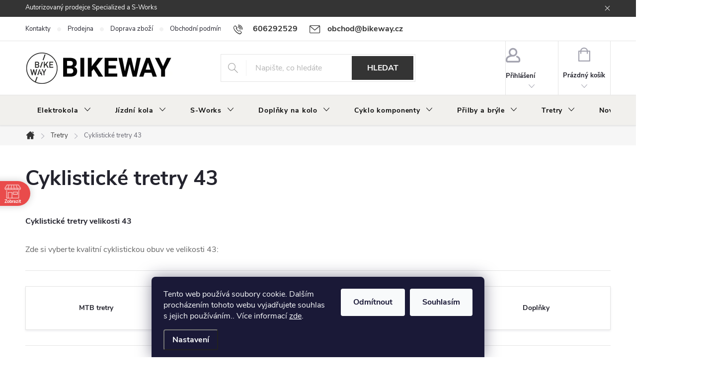

--- FILE ---
content_type: text/html; charset=utf-8
request_url: https://www.bikeway.cz/cyklisticke-tretry-43/
body_size: 47178
content:
<!doctype html><html lang="cs" dir="ltr" class="header-background-light external-fonts-loaded"><head><meta charset="utf-8" /><meta name="viewport" content="width=device-width,initial-scale=1" /><title>Cyklistické tretry 43</title><link rel="preconnect" href="https://cdn.myshoptet.com" /><link rel="dns-prefetch" href="https://cdn.myshoptet.com" /><link rel="preload" href="https://cdn.myshoptet.com/prj/dist/master/cms/libs/jquery/jquery-1.11.3.min.js" as="script" /><link href="https://cdn.myshoptet.com/prj/dist/master/cms/templates/frontend_templates/shared/css/font-face/pt-serif.css" rel="stylesheet"><script>
dataLayer = [];
dataLayer.push({'shoptet' : {
    "pageId": 7857,
    "pageType": "parametricCategory",
    "currency": "CZK",
    "currencyInfo": {
        "decimalSeparator": ",",
        "exchangeRate": 1,
        "priceDecimalPlaces": 0,
        "symbol": "K\u010d",
        "symbolLeft": 0,
        "thousandSeparator": " "
    },
    "language": "cs",
    "projectId": 234900,
    "category": {
        "guid": "657a61ae-6ccd-11e9-beb1-002590dad85e",
        "path": "TRETRY",
        "parentCategoryGuid": null
    },
    "cartInfo": {
        "id": null,
        "freeShipping": false,
        "freeShippingFrom": 2999,
        "leftToFreeGift": {
            "formattedPrice": "0 K\u010d",
            "priceLeft": 0
        },
        "freeGift": false,
        "leftToFreeShipping": {
            "priceLeft": 2999,
            "dependOnRegion": 0,
            "formattedPrice": "2 999 K\u010d"
        },
        "discountCoupon": [],
        "getNoBillingShippingPrice": {
            "withoutVat": 0,
            "vat": 0,
            "withVat": 0
        },
        "cartItems": [],
        "taxMode": "ORDINARY"
    },
    "cart": [],
    "customer": {
        "priceRatio": 1,
        "priceListId": 1,
        "groupId": null,
        "registered": false,
        "mainAccount": false
    }
}});
dataLayer.push({'cookie_consent' : {
    "marketing": "denied",
    "analytics": "denied"
}});
document.addEventListener('DOMContentLoaded', function() {
    shoptet.consent.onAccept(function(agreements) {
        if (agreements.length == 0) {
            return;
        }
        dataLayer.push({
            'cookie_consent' : {
                'marketing' : (agreements.includes(shoptet.config.cookiesConsentOptPersonalisation)
                    ? 'granted' : 'denied'),
                'analytics': (agreements.includes(shoptet.config.cookiesConsentOptAnalytics)
                    ? 'granted' : 'denied')
            },
            'event': 'cookie_consent'
        });
    });
});
</script>

<!-- Google Tag Manager -->
<script>(function(w,d,s,l,i){w[l]=w[l]||[];w[l].push({'gtm.start':
new Date().getTime(),event:'gtm.js'});var f=d.getElementsByTagName(s)[0],
j=d.createElement(s),dl=l!='dataLayer'?'&l='+l:'';j.async=true;j.src=
'https://www.googletagmanager.com/gtm.js?id='+i+dl;f.parentNode.insertBefore(j,f);
})(window,document,'script','dataLayer','GTM-MQ82L6M');</script>
<!-- End Google Tag Manager -->

<meta property="og:type" content="website"><meta property="og:site_name" content="bikeway.cz"><meta property="og:url" content="https://www.bikeway.cz/cyklisticke-tretry-43/"><meta property="og:title" content="Cyklistické tretry 43"><meta name="author" content="BIKEWAY.CZ"><meta name="web_author" content="Shoptet.cz"><meta name="dcterms.rightsHolder" content="www.bikeway.cz"><meta name="robots" content="index,follow"><meta property="og:image" content="https://cdn.myshoptet.com/usr/www.bikeway.cz/user/logos/lgbw-1.png?t=1768731375"><meta name="description" content="Cyklistické tretry ve velikosti 43 - zde si vyberte kvalitní cyklistickou obuv pro horská, silniční, trekingová kola a elektrokola."><meta property="og:description" content="Cyklistické tretry ve velikosti 43 - zde si vyberte kvalitní cyklistickou obuv pro horská, silniční, trekingová kola a elektrokola."><style>:root {--color-primary: #343434;--color-primary-h: 0;--color-primary-s: 0%;--color-primary-l: 20%;--color-primary-hover: #049cec;--color-primary-hover-h: 201;--color-primary-hover-s: 97%;--color-primary-hover-l: 47%;--color-secondary: #343434;--color-secondary-h: 0;--color-secondary-s: 0%;--color-secondary-l: 20%;--color-secondary-hover: #30cf71;--color-secondary-hover-h: 145;--color-secondary-hover-s: 62%;--color-secondary-hover-l: 50%;--color-tertiary: #5bccd6;--color-tertiary-h: 185;--color-tertiary-s: 60%;--color-tertiary-l: 60%;--color-tertiary-hover: #ffbb00;--color-tertiary-hover-h: 44;--color-tertiary-hover-s: 100%;--color-tertiary-hover-l: 50%;--color-header-background: #ffffff;--template-font: "PT Serif";--template-headings-font: "PT Serif";--header-background-url: url("[data-uri]");--cookies-notice-background: #1A1937;--cookies-notice-color: #F8FAFB;--cookies-notice-button-hover: #f5f5f5;--cookies-notice-link-hover: #27263f;--templates-update-management-preview-mode-content: "Náhled aktualizací šablony je aktivní pro váš prohlížeč."}</style>
    <script>var shoptet = shoptet || {};</script>
    <script src="https://cdn.myshoptet.com/prj/dist/master/shop/dist/main-3g-header.js.05f199e7fd2450312de2.js"></script>
<!-- User include --><!-- service 776(417) html code header -->
<link type="text/css" rel="stylesheet" media="all"  href="https://cdn.myshoptet.com/usr/paxio.myshoptet.com/user/documents/blank/style.css?v1602546"/>
<link href="https://cdn.myshoptet.com/prj/dist/master/shop/dist/font-shoptet-11.css.62c94c7785ff2cea73b2.css" rel="stylesheet">
<link href="https://cdn.myshoptet.com/usr/paxio.myshoptet.com/user/documents/blank/ikony.css?v9" rel="stylesheet">
<link type="text/css" rel="stylesheet" media="screen"  href="https://cdn.myshoptet.com/usr/paxio.myshoptet.com/user/documents/blank/preklady.css?v27" />
<link rel="stylesheet" href="https://cdn.myshoptet.com/usr/paxio.myshoptet.com/user/documents/blank/Slider/slick.css" />
<link rel="stylesheet" href="https://cdn.myshoptet.com/usr/paxio.myshoptet.com/user/documents/blank/Slider/slick-theme.css?v4" />
<link rel="stylesheet" href="https://cdn.myshoptet.com/usr/paxio.myshoptet.com/user/documents/blank/Slider/slick-classic.css?v3" />

<!-- api 422(76) html code header -->
<link rel="stylesheet" href="https://cdn.myshoptet.com/usr/api2.dklab.cz/user/documents/_doplnky/odpocet/234900/1358/234900_1358.css" type="text/css" /><style>
        :root {            
            --dklab-countdown-category-text-color: #FFFFFF;
            --dklab-countdown-detail-text-color: #FFFFFF;
            --dklab-countdown-background-lower-color: #FA0A0A;
            --dklab-countdown-background-upper-color: #FA0A0A;
            --dklab-countdown-background-lower-color-detail: #FA0A0A;
            --dklab-countdown-background-upper-color-detail: #FA0A0A;
            --dklab-countdown-carousel-text-color: #FFFFFF;            
            --dklab-countdown-radius: 10px;
            --dklab-countdown-carousel-background-color: #2D58FF;
        }
        </style>
<!-- api 426(80) html code header -->
<link rel="stylesheet" href="https://cdn.myshoptet.com/usr/api2.dklab.cz/user/documents/_doplnky/navstivene/234900/12/234900_12.css" type="text/css" /><style> :root { --dklab-lastvisited-background-color: #18E7AB; } </style>
<!-- api 427(81) html code header -->
<link rel="stylesheet" href="https://cdn.myshoptet.com/usr/api2.dklab.cz/user/documents/_doplnky/instagram/234900/10/234900_10.css" type="text/css" /><style>
        :root {
            --dklab-instagram-header-color: #000000;  
            --dklab-instagram-header-background: #DDDDDD;  
            --dklab-instagram-font-weight: 700;
            --dklab-instagram-font-size: 120%;
            --dklab-instagram-logoUrl: url(https://cdn.myshoptet.com/usr/api2.dklab.cz/user/documents/_doplnky/instagram/img/logo-duha.png); 
            --dklab-instagram-logo-size-width: 25px;
            --dklab-instagram-logo-size-height: 25px;                        
            --dklab-instagram-hover-content: "\e903";                        
            --dklab-instagram-padding: 0px;                        
            --dklab-instagram-border-color: #888888;
            
        }
        </style>
<!-- api 494(146) html code header -->
<link rel="stylesheet" href="https://cdn.myshoptet.com/usr/api2.dklab.cz/user/documents/_doplnky/porovnavac/234900/8/234900_8.css" type="text/css" /><style>
        :root {
            --dklab-comparer-flag-color: #239CEB;
            --dklab-comparer-flag-text-color: #FFFFFF;
            --dklab-comparer-add-text-color: #140301;
            --dklab-comparer-remove-text-color: #239CEB;
            --dklab-comparer-header-icon-color: #000000;
            --dklab-comparer-border-color: #000000;            
            --dklab-comparer-counter-color: #239CEB;            
        }</style>
<!-- api 473(125) html code header -->

                <style>
                    #order-billing-methods .radio-wrapper[data-guid="011a3ca4-8cfa-11ed-a84f-002590dc5efc"]:not(.cgapplepay), #order-billing-methods .radio-wrapper[data-guid="2fc988b9-9b1f-11ed-a84f-002590dc5efc"]:not(.cggooglepay) {
                        display: none;
                    }
                </style>
                <script type="text/javascript">
                    document.addEventListener('DOMContentLoaded', function() {
                        if (getShoptetDataLayer('pageType') === 'billingAndShipping') {
                            
                try {
                    if (window.ApplePaySession && window.ApplePaySession.canMakePayments()) {
                        document.querySelector('#order-billing-methods .radio-wrapper[data-guid="011a3ca4-8cfa-11ed-a84f-002590dc5efc"]').classList.add('cgapplepay');
                    }
                } catch (err) {} 
            
                            
                const cgBaseCardPaymentMethod = {
                        type: 'CARD',
                        parameters: {
                            allowedAuthMethods: ["PAN_ONLY", "CRYPTOGRAM_3DS"],
                            allowedCardNetworks: [/*"AMEX", "DISCOVER", "INTERAC", "JCB",*/ "MASTERCARD", "VISA"]
                        }
                };
                
                function cgLoadScript(src, callback)
                {
                    var s,
                        r,
                        t;
                    r = false;
                    s = document.createElement('script');
                    s.type = 'text/javascript';
                    s.src = src;
                    s.onload = s.onreadystatechange = function() {
                        if ( !r && (!this.readyState || this.readyState == 'complete') )
                        {
                            r = true;
                            callback();
                        }
                    };
                    t = document.getElementsByTagName('script')[0];
                    t.parentNode.insertBefore(s, t);
                } 
                
                function cgGetGoogleIsReadyToPayRequest() {
                    return Object.assign(
                        {},
                        {
                            apiVersion: 2,
                            apiVersionMinor: 0
                        },
                        {
                            allowedPaymentMethods: [cgBaseCardPaymentMethod]
                        }
                    );
                }

                function onCgGooglePayLoaded() {
                    let paymentsClient = new google.payments.api.PaymentsClient({environment: 'PRODUCTION'});
                    paymentsClient.isReadyToPay(cgGetGoogleIsReadyToPayRequest()).then(function(response) {
                        if (response.result) {
                            document.querySelector('#order-billing-methods .radio-wrapper[data-guid="2fc988b9-9b1f-11ed-a84f-002590dc5efc"]').classList.add('cggooglepay');	 	 	 	 	 
                        }
                    })
                    .catch(function(err) {});
                }
                
                cgLoadScript('https://pay.google.com/gp/p/js/pay.js', onCgGooglePayLoaded);
            
                        }
                    });
                </script> 
                
<!-- api 690(337) html code header -->
<script>var ophWidgetData={"lang":"cs","link":"https:\/\/www.bikeway.cz\/kontakty\/","logo":true,"turnOff":false,"expanded":false,"lunchShow":false,"checkHoliday":true,"showNextWeek":true,"showWidgetStart":"06:00","showWidgetEnd":"20:00","beforeOpenStore":"60","beforeCloseStore":"60","openingHours":[{"day":1,"openHour":"10:00","closeHour":"18:00","openPause":"","closePause":"","closed":false},{"day":2,"openHour":"10:00","closeHour":"16:00","openPause":"","closePause":"","closed":false},{"day":3,"openHour":"10:00","closeHour":"18:00","openPause":"","closePause":"","closed":false},{"day":4,"openHour":"10:00","closeHour":"18:00","openPause":"","closePause":"","closed":false},{"day":5,"openHour":"10:00","closeHour":"18:00","openPause":"","closePause":"","closed":false},{"day":6,"openHour":"09:00","closeHour":"12:00","openPause":"","closePause":"","closed":false},{"day":7,"openHour":"10:00","closeHour":"18:00","openPause":"","closePause":"","closed":true}],"excludes":[{"date":"2025-06-06","openHour":"","closeHour":"","openPause":"","closePause":"","closed":true,"text":""},{"date":"2025-06-07","openHour":"","closeHour":"","openPause":"","closePause":"","closed":true,"text":""},{"date":"2025-07-01","openHour":"","closeHour":"","openPause":"","closePause":"","closed":true,"text":""},{"date":"2025-07-02","openHour":"","closeHour":"","openPause":"","closePause":"","closed":true,"text":""},{"date":"2025-07-03","openHour":"","closeHour":"","openPause":"","closePause":"","closed":true,"text":""},{"date":"2025-07-04","openHour":"","closeHour":"","openPause":"","closePause":"","closed":true,"text":""},{"date":"2025-07-05","openHour":"","closeHour":"","openPause":"","closePause":"","closed":true,"text":""},{"date":"2025-07-23","openHour":"","closeHour":"","openPause":"","closePause":"","closed":true,"text":""},{"date":"2025-07-24","openHour":"","closeHour":"","openPause":"","closePause":"","closed":true,"text":""},{"date":"2025-07-25","openHour":"","closeHour":"","openPause":"","closePause":"","closed":true,"text":""},{"date":"2025-07-26","openHour":"","closeHour":"","openPause":"","closePause":"","closed":true,"text":""},{"date":"2025-07-27","openHour":"","closeHour":"","openPause":"","closePause":"","closed":true,"text":""},{"date":"2025-07-28","openHour":"","closeHour":"","openPause":"","closePause":"","closed":true,"text":""},{"date":"2025-07-29","openHour":"","closeHour":"","openPause":"","closePause":"","closed":true,"text":""},{"date":"2025-07-30","openHour":"","closeHour":"","openPause":"","closePause":"","closed":true,"text":""},{"date":"2025-07-31","openHour":"","closeHour":"","openPause":"","closePause":"","closed":true,"text":""},{"date":"2025-08-01","openHour":"","closeHour":"","openPause":"","closePause":"","closed":true,"text":""},{"date":"2025-08-02","openHour":"","closeHour":"","openPause":"","closePause":"","closed":true,"text":""},{"date":"2025-10-07","openHour":"","closeHour":"","openPause":"","closePause":"","closed":true,"text":""},{"date":"2025-10-08","openHour":"","closeHour":"","openPause":"","closePause":"","closed":true,"text":""},{"date":"2025-10-27","openHour":"","closeHour":"","openPause":"","closePause":"","closed":true,"text":""},{"date":"2025-11-08","openHour":"","closeHour":"","openPause":"","closePause":"","closed":true,"text":""},{"date":"2025-11-29","openHour":"","closeHour":"","openPause":"","closePause":"","closed":true,"text":""},{"date":"2025-12-21","openHour":"","closeHour":"","openPause":"","closePause":"","closed":true,"text":""},{"date":"2025-12-24","openHour":"","closeHour":"","openPause":"","closePause":"","closed":true,"text":""},{"date":"2025-12-25","openHour":"","closeHour":"","openPause":"","closePause":"","closed":true,"text":""},{"date":"2025-12-26","openHour":"","closeHour":"","openPause":"","closePause":"","closed":true,"text":""},{"date":"2025-12-27","openHour":"","closeHour":"","openPause":"","closePause":"","closed":true,"text":""},{"date":"2025-12-28","openHour":"","closeHour":"","openPause":"","closePause":"","closed":true,"text":""},{"date":"2025-12-29","openHour":"","closeHour":"","openPause":"","closePause":"","closed":true,"text":""},{"date":"2025-12-30","openHour":"","closeHour":"","openPause":"","closePause":"","closed":true,"text":""},{"date":"2025-12-31","openHour":"","closeHour":"","openPause":"","closePause":"","closed":true,"text":""},{"date":"2026-01-01","openHour":"","closeHour":"","openPause":"","closePause":"","closed":true,"text":""},{"date":"2026-01-03","openHour":"","closeHour":"","openPause":"","closePause":"","closed":true,"text":""},{"date":"2026-01-04","openHour":"","closeHour":"","openPause":"","closePause":"","closed":true,"text":""},{"date":"2026-01-22","openHour":"15:00","closeHour":"","openPause":"","closePause":"","closed":true,"text":""},{"date":"2026-01-23","openHour":"","closeHour":"","openPause":"","closePause":"","closed":true,"text":""},{"date":"2026-01-24","openHour":"","closeHour":"","openPause":"","closePause":"","closed":true,"text":""}],"holidayList":["01-01","01-05","08-05","05-07","06-07","28-09","28-10","17-11","24-12","25-12","26-12"],"todayLongFormat":false,"colors":{"bg_header_color":"","bg_logo_color":"","bg_title_color":"","bg_preopen_color":"#03a9f4","bg_open_color":"#4caf50","bg_pause_color":"#ff9800","bg_preclose_color":"#ff6f00","bg_close_color":"#e94b4b","color_exception_day":"#e94b4b"},"address":"Jind\u0159icha Buben\u00ed\u010dka 1598\/11\n(vchod z ul. Ke K\u0159\u00ed\u017ei)\n10400 Praha 22- Uh\u0159\u00edn\u011bves","icon":"icon-01","bottomPosition":"300","disableDetail":false,"disableDetailTable":false,"hideOnMobile":true,"hideOnCheckout":true,"weekTurnOff":[],"directPosition":"ltr"}</script>
<!-- service 427(81) html code header -->
<link rel="stylesheet" href="https://cdn.myshoptet.com/usr/api2.dklab.cz/user/documents/_doplnky/instagram/font/instagramplus.css" type="text/css" />

<!-- service 421(75) html code header -->
<style>
body:not(.template-07):not(.template-09):not(.template-10):not(.template-11):not(.template-12):not(.template-13):not(.template-14) #return-to-top i::before {content: 'a';}
#return-to-top i:before {content: '\e911';}
#return-to-top {
z-index: 99999999;
    position: fixed;
    bottom: 45px;
    right: 20px;
background: rgba(0, 0, 0, 0.7);
    width: 50px;
    height: 50px;
    display: block;
    text-decoration: none;
    -webkit-border-radius: 35px;
    -moz-border-radius: 35px;
    border-radius: 35px;
    display: none;
    -webkit-transition: all 0.3s linear;
    -moz-transition: all 0.3s ease;
    -ms-transition: all 0.3s ease;
    -o-transition: all 0.3s ease;
    transition: all 0.3s ease;
}
#return-to-top i {color: #fff;margin: -10px 0 0 -10px;position: relative;left: 50%;top: 50%;font-size: 19px;-webkit-transition: all 0.3s ease;-moz-transition: all 0.3s ease;-ms-transition: all 0.3s ease;-o-transition: all 0.3s ease;transition: all 0.3s ease;height: 20px;width: 20px;text-align: center;display: block;font-style: normal;}
#return-to-top:hover {
    background: rgba(0, 0, 0, 0.9);
}
#return-to-top:hover i {
    color: #fff;
}
.icon-chevron-up::before {
font-weight: bold;
}
.ordering-process #return-to-top{display: none !important;}
</style>
<!-- service 565(213) html code header -->
<!--
<link rel="stylesheet" type="text/css" href="https://app.visual.ws/gpwebpay_shoptet/shoptet.css">
<script async defer type="text/javascript" src="https://app.visual.ws/gpwebpay_shoptet/shoptet.js"></script>
-->
<!-- service 690(337) html code header -->
<link href="https://cdn.myshoptet.com/usr/mcore.myshoptet.com/user/documents/upload/addon01/ophWidget.min.css?v=1.6.9" rel="stylesheet" />


<!-- service 2322(1835) html code header -->
<link rel="stylesheet" href="https://cdn.myshoptet.com/addons/dominikmartini/product_salecode/styles.header.min.css?1f0482a01621d4a6d7beb5cd811f2e28c64f26c2">
<!-- service 494(146) html code header -->
<style>
@font-face {
    font-family: 'porovnavac';
    src:  url('https://cdn.myshoptet.com/usr/api2.dklab.cz/user/documents/_doplnky/porovnavac/font/porovnavac.eot?v6');
    src:  url('https://cdn.myshoptet.com/usr/api2.dklab.cz/user/documents/_doplnky/porovnavac/font/porovnavac.eot?v6#iefix') format('embedded-opentype'),
    url('https://cdn.myshoptet.com/usr/api2.dklab.cz/user/documents/_doplnky/porovnavac/font/porovnavac.ttf?v6') format('truetype'),
    url('https://cdn.myshoptet.com/usr/api2.dklab.cz/user/documents/_doplnky/porovnavac/font/porovnavac.woff?v6') format('woff'),
    url('https://cdn.myshoptet.com/usr/api2.dklab.cz/user/documents/_doplnky/porovnavac/font/porovnavac.svg?v6') format('svg');
    font-weight: normal;
    font-style: normal;
}
</style>
<!-- service 417(71) html code header -->
<style>
@media screen and (max-width: 767px) {
body.sticky-mobile:not(.paxio-merkur):not(.venus) .dropdown {display: none !important;}
body.sticky-mobile:not(.paxio-merkur):not(.venus) .languagesMenu{right: 98px; position: absolute;}
body.sticky-mobile:not(.paxio-merkur):not(.venus) .languagesMenu .caret{display: none !important;}
body.sticky-mobile:not(.paxio-merkur):not(.venus) .languagesMenu.open .languagesMenu__content {display: block;right: 0;left: auto;}
.template-12 #header .site-name {max-width: 40% !important;}
}
@media screen and (-ms-high-contrast: active), (-ms-high-contrast: none) {
.template-12 #header {position: fixed; width: 100%;}
.template-12 #content-wrapper.content-wrapper{padding-top: 80px;}
}
.sticky-mobile #header-image{display: none;}
@media screen and (max-width: 640px) {
.template-04.sticky-mobile #header-cart{position: fixed;top: 3px;right: 92px;}
.template-04.sticky-mobile #header-cart::before {font-size: 32px;}
.template-04.sticky-mobile #header-cart strong{display: none;}
}
@media screen and (min-width: 641px) {
.dklabGarnet #main-wrapper {overflow: visible !important;}
}
.dklabGarnet.sticky-mobile #logo img {top: 0 !important;}
@media screen and (min-width: 768px){
.top-navigation-bar .site-name {display: none;}
}
/*NOVÁ VERZE MOBILNÍ HLAVIČKY*/
@media screen and (max-width: 767px){
.scrolled-down body:not(.ordering-process):not(.search-window-visible) .top-navigation-bar {transform: none !important;}
.scrolled-down body:not(.ordering-process):not(.search-window-visible) #header .site-name {transform: none !important;}
.scrolled-down body:not(.ordering-process):not(.search-window-visible) #header .cart-count {transform: none !important;}
.scrolled-down #header {transform: none !important;}

body.template-11.mobile-header-version-1:not(.paxio-merkur):not(.venus) .top-navigation-bar .site-name{display: none !important;}
body.template-11.mobile-header-version-1:not(.paxio-merkur):not(.venus) #header .cart-count {top: -39px !important;position: absolute !important;}
.template-11.sticky-mobile.mobile-header-version-1 .responsive-tools > a[data-target="search"] {visibility: visible;}
.template-12.mobile-header-version-1 #header{position: fixed !important;}
.template-09.mobile-header-version-1.sticky-mobile .top-nav .subnav-left {visibility: visible;}
}

/*Disco*/
@media screen and (min-width: 768px){
.template-13:not(.jupiter) #header, .template-14 #header{position: sticky;top: 0;z-index: 8;}
.template-14.search-window-visible #header{z-index: 9999;}
body.navigation-hovered::before {z-index: 7;}
/*
.template-13 .top-navigation-bar{z-index: 10000;}
.template-13 .popup-widget {z-index: 10001;}
*/
.scrolled .template-13 #header, .scrolled .template-14 #header{box-shadow: 0 2px 10px rgba(0,0,0,0.1);}
.search-focused::before{z-index: 8;}
.top-navigation-bar{z-index: 9;position: relative;}
.paxio-merkur.top-navigation-menu-visible #header .search-form .form-control {z-index: 1;}
.paxio-merkur.top-navigation-menu-visible .search-form::before {z-index: 1;}
.scrolled .popup-widget.cart-widget {position: fixed;top: 68px !important;}

/* MERKUR */
.paxio-merkur.sticky-mobile.template-11 #oblibeneBtn{line-height: 70px !important;}
}


/* VENUS */
@media screen and (min-width: 768px){
.venus.sticky-mobile:not(.ordering-process) #header {position: fixed !important;width: 100%;transform: none !important;translate: none !important;box-shadow: 0 2px 10px rgba(0,0,0,0.1);visibility: visible !important;opacity: 1 !important;}
.venus.sticky-mobile:not(.ordering-process) .overall-wrapper{padding-top: 160px;}
.venus.sticky-mobile.type-index:not(.ordering-process) .overall-wrapper{padding-top: 85px;}
.venus.sticky-mobile:not(.ordering-process) #content-wrapper.content-wrapper {padding-top: 0 !important;}
}
@media screen and (max-width: 767px){
.template-14 .top-navigation-bar > .site-name{display: none !important;}
.template-14 #header .header-top .header-top-wrapper .site-name{margin: 0;}
}
/* JUPITER */
@media screen and (max-width: 767px){
.scrolled-down body.jupiter:not(.ordering-process):not(.search-window-visible) #header .site-name {-webkit-transform: translateX(-50%) !important;transform: translateX(-50%) !important;}
}
@media screen and (min-width: 768px){
.jupiter.sticky-header #header::after{display: none;}
.jupiter.sticky-header #header{position: fixed; top: 0; width: 100%;z-index: 99;}
.jupiter.sticky-header.ordering-process #header{position: relative;}
.jupiter.sticky-header .overall-wrapper{padding-top: 182px;}
.jupiter.sticky-header.ordering-process .overall-wrapper{padding-top: 0;}
.jupiter.sticky-header #header .header-top {height: 80px;}
}
</style>
<!-- project html code header -->
<!-- ToolTip text -->
<style type="text/css">
  body.in-krok-1 .question-tooltip {display: none;}
  .tooltiptext {margin-top: -10px; padding-left: 21px; font-size: smaller;}
  
  #content .p-detail {
      display: flex;
      flex-direction: column;
}
#content .p-detail .products-related-header {
      order: 30;
}
#content .p-detail .products-related.products-additional {
      order: 31;
}
#content .p-detail .browse-p {
      order: 32;
}
.shp-tabs-row a[href$="#productsAlternative"] {
      display: none !important;
}
#tab-content {
      display: flex;
      flex-direction: column;
}
#productsAlternative {
      display: block !important;
      opacity: 1 !important;
      order: 99;
}
#productsAlternative:before {
      content: 'Podobné produkty';
      font-size: 140%;
      margin-top: 30px;
      display: block;
}
</style>
<meta name="seznam-wmt" content="uoaUtvrY49jOnhZfWQhRuVD9opuPtwIk" />
<meta name="facebook-domain-verification" content="hkol0y65jh5jq94xqya3gng8fheju5" />

<style>
@media screen and (min-width: 1200px){
.top-navigation-bar .project-email {display: inline-block;font-size: 16px;font-weight: bold;margin-left: 24px;color: var(--color-primary);}
a.project-email::before {content: '\e910';font-size: 16px;}
}
@media screen and (min-width: 360px) and (max-width: 767px){
.top-navigation-contacts{display: block !important;}
.top-navigation-contacts .project-phone{display: none !important;}
.top-navigation-contacts .project-email{display: block !important;position: absolute;right: 164px;top: 15px;color: #A3A3AF;}
a.project-email::before {content: '\e910';}
.top-navigation-contacts .project-email span{display: none;}
}
</style>

<style>
@media screen and (min-width: 768px) {
#header::after{background-color: #F1F0ED;} /* BARVA POZADÍ MENU */
.navigation-in {background-color: transparent;}
.navigation-in > ul > li > a, .submenu-arrow::after {color: #0B0B0B;} /* BARVA TEXTU V MENU */
.menu-helper::after {color: #C90E1F;} /* BARVA HAMBURGERU */
}
</style>

<style>
.discount-coupon:not(.uplatneno) form {display: block;margin-top: 0;}
.kupon-odkaz{display: none;}
</style>

<style>
.flag.flag-new {background-color: #42daf5;} /* PŘÍZNAK NOVINKA */
</style>

<style>
.p-detail-inner-header h1, .p-detail-inner-header .h1 {font-size: 25px;}
</style>

<style>
.p-detail-inner-header h1, .p-detail-inner-header .h1 {color: #000000;}
</style>

<style>
#header .site-name a img {max-height: 120px;}
</style>

<!-- Google tag (gtag.js) -->
<script async src="https://www.googletagmanager.com/gtag/js?id=G-2005JVLVGB"></script>
<script>
  window.dataLayer = window.dataLayer || [];
  function gtag(){dataLayer.push(arguments);}
  gtag('js', new Date());

  gtag('config', 'G-2005JVLVGB');
</script>

<style>.flag.flag-freeshipping {background-color: #008080;}</style>

<link rel="icon" type="image/png" href="/user/documents/favicon-96x96.png" sizes="96x96" />
<link rel="icon" type="image/svg+xml" href="/user/documents/favicon.svg" />
<link rel="shortcut icon" href="/user/documents/favicon.ico" />
<link rel="apple-touch-icon" sizes="180x180" href="/user/documents/apple-touch-icon.png" />
<meta name="apple-mobile-web-app-title" content="Bikeway.cz" />
<link rel="manifest" href="/user/documents/site.webmanifest" />

<style data-addon="Sleva po zadání kódu" data-author="Dominik Martini">
.dm-coupon-div {
border: dashed 1px #cb2d3e !important;
background-color: #ffffff !important;
color: #000000 !important;
border-radius: 0px !important;
}

.dm-coupon-div>div {
padding: 12px !important;
font-size: 16px !important;
}

.dm-coupon-div span {
color: #cb2d3e !important;
}

.dm-coupon-div.copied:before {
background-color: #cb2d3e !important;
font-size: 16px !important;
color: #ffffff !important;
}
</style>

<style>
.flag.flag-freeshipping {
background-color: #8f8383;
}
</style>
<!-- /User include --><link rel="canonical" href="https://www.bikeway.cz/cyklisticke-tretry-43/" />    <script>
        var _hwq = _hwq || [];
        _hwq.push(['setKey', 'C4B16D65AE6593A8C8B45B6D62976335']);
        _hwq.push(['setTopPos', '200']);
        _hwq.push(['showWidget', '22']);
        (function() {
            var ho = document.createElement('script');
            ho.src = 'https://cz.im9.cz/direct/i/gjs.php?n=wdgt&sak=C4B16D65AE6593A8C8B45B6D62976335';
            var s = document.getElementsByTagName('script')[0]; s.parentNode.insertBefore(ho, s);
        })();
    </script>
    <!-- Global site tag (gtag.js) - Google Analytics -->
    <script async src="https://www.googletagmanager.com/gtag/js?id=G-2005JVLVGB"></script>
    <script>
        
        window.dataLayer = window.dataLayer || [];
        function gtag(){dataLayer.push(arguments);}
        

                    console.debug('default consent data');

            gtag('consent', 'default', {"ad_storage":"denied","analytics_storage":"denied","ad_user_data":"denied","ad_personalization":"denied","wait_for_update":500});
            dataLayer.push({
                'event': 'default_consent'
            });
        
        gtag('js', new Date());

        
                gtag('config', 'G-2005JVLVGB', {"groups":"GA4","send_page_view":false,"content_group":"category","currency":"CZK","page_language":"cs"});
        
                gtag('config', 'AW-968847051');
        
        
        
        
        
                    gtag('event', 'page_view', {"send_to":"GA4","page_language":"cs","content_group":"category","currency":"CZK"});
        
        
        
        
        
        
        
        
        
        
        
        
        
        document.addEventListener('DOMContentLoaded', function() {
            if (typeof shoptet.tracking !== 'undefined') {
                for (var id in shoptet.tracking.bannersList) {
                    gtag('event', 'view_promotion', {
                        "send_to": "UA",
                        "promotions": [
                            {
                                "id": shoptet.tracking.bannersList[id].id,
                                "name": shoptet.tracking.bannersList[id].name,
                                "position": shoptet.tracking.bannersList[id].position
                            }
                        ]
                    });
                }
            }

            shoptet.consent.onAccept(function(agreements) {
                if (agreements.length !== 0) {
                    console.debug('gtag consent accept');
                    var gtagConsentPayload =  {
                        'ad_storage': agreements.includes(shoptet.config.cookiesConsentOptPersonalisation)
                            ? 'granted' : 'denied',
                        'analytics_storage': agreements.includes(shoptet.config.cookiesConsentOptAnalytics)
                            ? 'granted' : 'denied',
                                                                                                'ad_user_data': agreements.includes(shoptet.config.cookiesConsentOptPersonalisation)
                            ? 'granted' : 'denied',
                        'ad_personalization': agreements.includes(shoptet.config.cookiesConsentOptPersonalisation)
                            ? 'granted' : 'denied',
                        };
                    console.debug('update consent data', gtagConsentPayload);
                    gtag('consent', 'update', gtagConsentPayload);
                    dataLayer.push(
                        { 'event': 'update_consent' }
                    );
                }
            });
        });
    </script>
</head><body class="desktop id-7857 in-cyklisticke-tretry-43 template-11 type-category subtype-category-parametric one-column-body columns-3 blank-mode blank-mode-css ums_forms_redesign--off ums_a11y_category_page--on ums_discussion_rating_forms--off ums_flags_display_unification--on ums_a11y_login--on mobile-header-version-0">
        <div id="fb-root"></div>
        <script>
            window.fbAsyncInit = function() {
                FB.init({
//                    appId            : 'your-app-id',
                    autoLogAppEvents : true,
                    xfbml            : true,
                    version          : 'v19.0'
                });
            };
        </script>
        <script async defer crossorigin="anonymous" src="https://connect.facebook.net/cs_CZ/sdk.js"></script>
<!-- Google Tag Manager (noscript) -->
<noscript><iframe src="https://www.googletagmanager.com/ns.html?id=GTM-MQ82L6M"
height="0" width="0" style="display:none;visibility:hidden"></iframe></noscript>
<!-- End Google Tag Manager (noscript) -->

    <div class="siteCookies siteCookies--bottom siteCookies--dark js-siteCookies" role="dialog" data-testid="cookiesPopup" data-nosnippet>
        <div class="siteCookies__form">
            <div class="siteCookies__content">
                <div class="siteCookies__text">
                    Tento web používá soubory cookie. Dalším procházením tohoto webu vyjadřujete souhlas s jejich používáním.. Více informací <a href="https://234900.myshoptet.com/podminky-ochrany-osobnich-udaju/" target="\">zde</a>.
                </div>
                <p class="siteCookies__links">
                    <button class="siteCookies__link js-cookies-settings" aria-label="Nastavení cookies" data-testid="cookiesSettings">Nastavení</button>
                </p>
            </div>
            <div class="siteCookies__buttonWrap">
                                    <button class="siteCookies__button js-cookiesConsentSubmit" value="reject" aria-label="Odmítnout cookies" data-testid="buttonCookiesReject">Odmítnout</button>
                                <button class="siteCookies__button js-cookiesConsentSubmit" value="all" aria-label="Přijmout cookies" data-testid="buttonCookiesAccept">Souhlasím</button>
            </div>
        </div>
        <script>
            document.addEventListener("DOMContentLoaded", () => {
                const siteCookies = document.querySelector('.js-siteCookies');
                document.addEventListener("scroll", shoptet.common.throttle(() => {
                    const st = document.documentElement.scrollTop;
                    if (st > 1) {
                        siteCookies.classList.add('siteCookies--scrolled');
                    } else {
                        siteCookies.classList.remove('siteCookies--scrolled');
                    }
                }, 100));
            });
        </script>
    </div>
<a href="#content" class="skip-link sr-only">Přejít na obsah</a><div class="overall-wrapper"><div class="site-msg information"><div class="container"><div class="text">Autorizovaný prodejce Specialized a S-Works</div><div class="close js-close-information-msg"></div></div></div><div class="user-action"><div class="container">
    <div class="user-action-in">
                    <div id="login" class="user-action-login popup-widget login-widget" role="dialog" aria-labelledby="loginHeading">
        <div class="popup-widget-inner">
                            <h2 id="loginHeading">Přihlášení k vašemu účtu</h2><div id="customerLogin"><form action="/action/Customer/Login/" method="post" id="formLoginIncluded" class="csrf-enabled formLogin" data-testid="formLogin"><input type="hidden" name="referer" value="" /><div class="form-group"><div class="input-wrapper email js-validated-element-wrapper no-label"><input type="email" name="email" class="form-control" autofocus placeholder="E-mailová adresa (např. jan@novak.cz)" data-testid="inputEmail" autocomplete="email" required /></div></div><div class="form-group"><div class="input-wrapper password js-validated-element-wrapper no-label"><input type="password" name="password" class="form-control" placeholder="Heslo" data-testid="inputPassword" autocomplete="current-password" required /><span class="no-display">Nemůžete vyplnit toto pole</span><input type="text" name="surname" value="" class="no-display" /></div></div><div class="form-group"><div class="login-wrapper"><button type="submit" class="btn btn-secondary btn-text btn-login" data-testid="buttonSubmit">Přihlásit se</button><div class="password-helper"><a href="/registrace/" data-testid="signup" rel="nofollow">Nová registrace</a><a href="/klient/zapomenute-heslo/" rel="nofollow">Zapomenuté heslo</a></div></div></div></form>
</div>                    </div>
    </div>

                            <div id="cart-widget" class="user-action-cart popup-widget cart-widget loader-wrapper" data-testid="popupCartWidget" role="dialog" aria-hidden="true">
    <div class="popup-widget-inner cart-widget-inner place-cart-here">
        <div class="loader-overlay">
            <div class="loader"></div>
        </div>
    </div>

    <div class="cart-widget-button">
        <a href="/kosik/" class="btn btn-conversion" id="continue-order-button" rel="nofollow" data-testid="buttonNextStep">Pokračovat do košíku</a>
    </div>
</div>
            </div>
</div>
</div><div class="top-navigation-bar" data-testid="topNavigationBar">

    <div class="container">

        <div class="top-navigation-contacts">
            <strong>Zákaznická podpora:</strong><a href="tel:606292529" class="project-phone" aria-label="Zavolat na 606292529" data-testid="contactboxPhone"><span>606292529</span></a><a href="mailto:obchod@bikeway.cz" class="project-email" data-testid="contactboxEmail"><span>obchod@bikeway.cz</span></a>        </div>

                            <div class="top-navigation-menu">
                <div class="top-navigation-menu-trigger"></div>
                <ul class="top-navigation-bar-menu">
                                            <li class="top-navigation-menu-item-29">
                            <a href="/kontakty/">Kontakty</a>
                        </li>
                                            <li class="top-navigation-menu-item-957">
                            <a href="/prodejna/">Prodejna</a>
                        </li>
                                            <li class="top-navigation-menu-item-963">
                            <a href="/doprava-zbozi/">Doprava zboží</a>
                        </li>
                                            <li class="top-navigation-menu-item-39">
                            <a href="/obchodni-podminky/">Obchodní podmínky</a>
                        </li>
                                            <li class="top-navigation-menu-item-691">
                            <a href="/podminky-ochrany-osobnich-udaju/">Podmínky ochrany osobních údajů </a>
                        </li>
                                            <li class="top-navigation-menu-item-6219">
                            <a href="/vraceni-a-reklamace-zbozi/">Vrácení a reklamace zboží</a>
                        </li>
                                            <li class="top-navigation-menu-item-8721">
                            <a href="/zpetny-odber-elektrozarizeni-s-ukoncenou-zivotnosti/">Zpětný odběr elektrozařízení s ukončenou životností</a>
                        </li>
                                            <li class="top-navigation-menu-item-6297">
                            <a href="/radek-dite/">O nás</a>
                        </li>
                                            <li class="top-navigation-menu-item--51">
                            <a href="/hodnoceni-obchodu/">Hodnocení obchodu</a>
                        </li>
                                            <li class="top-navigation-menu-item-8880">
                            <a href="/spotrebitelske-recenze/">Spotřebitelské recenze</a>
                        </li>
                                            <li class="top-navigation-menu-item-8868">
                            <a href="/zarucni-podminky-specialized/">Záruční podmínky Specialized</a>
                        </li>
                                    </ul>
                <ul class="top-navigation-bar-menu-helper"></ul>
            </div>
        
        <div class="top-navigation-tools top-navigation-tools--language">
            <div class="responsive-tools">
                <a href="#" class="toggle-window" data-target="search" aria-label="Hledat" data-testid="linkSearchIcon"></a>
                                                            <a href="#" class="toggle-window" data-target="login"></a>
                                                    <a href="#" class="toggle-window" data-target="navigation" aria-label="Menu" data-testid="hamburgerMenu"></a>
            </div>
                        <button class="top-nav-button top-nav-button-login toggle-window" type="button" data-target="login" aria-haspopup="dialog" aria-controls="login" aria-expanded="false" data-testid="signin"><span>Přihlášení</span></button>        </div>

    </div>

</div>
<header id="header"><div class="container navigation-wrapper">
    <div class="header-top">
        <div class="site-name-wrapper">
            <div class="site-name"><a href="/" data-testid="linkWebsiteLogo"><img src="https://cdn.myshoptet.com/usr/www.bikeway.cz/user/logos/lgbw-1.png" alt="BIKEWAY.CZ" fetchpriority="low" /></a></div>        </div>
        <div class="search" itemscope itemtype="https://schema.org/WebSite">
            <meta itemprop="headline" content="Cyklistické tretry 43"/><meta itemprop="url" content="https://www.bikeway.cz"/><meta itemprop="text" content="Cyklistické tretry ve velikosti 43 - zde si vyberte kvalitní cyklistickou obuv pro horská, silniční, trekingová kola a elektrokola."/>            <form action="/action/ProductSearch/prepareString/" method="post"
    id="formSearchForm" class="search-form compact-form js-search-main"
    itemprop="potentialAction" itemscope itemtype="https://schema.org/SearchAction" data-testid="searchForm">
    <fieldset>
        <meta itemprop="target"
            content="https://www.bikeway.cz/vyhledavani/?string={string}"/>
        <input type="hidden" name="language" value="cs"/>
        
            
<input
    type="search"
    name="string"
        class="query-input form-control search-input js-search-input"
    placeholder="Napište, co hledáte"
    autocomplete="off"
    required
    itemprop="query-input"
    aria-label="Vyhledávání"
    data-testid="searchInput"
>
            <button type="submit" class="btn btn-default" data-testid="searchBtn">Hledat</button>
        
    </fieldset>
</form>
        </div>
        <div class="navigation-buttons">
                
    <a href="/kosik/" class="btn btn-icon toggle-window cart-count" data-target="cart" data-hover="true" data-redirect="true" data-testid="headerCart" rel="nofollow" aria-haspopup="dialog" aria-expanded="false" aria-controls="cart-widget">
        
                <span class="sr-only">Nákupní košík</span>
        
            <span class="cart-price visible-lg-inline-block" data-testid="headerCartPrice">
                                    Prázdný košík                            </span>
        
    
            </a>
        </div>
    </div>
    <nav id="navigation" aria-label="Hlavní menu" data-collapsible="true"><div class="navigation-in menu"><ul class="menu-level-1" role="menubar" data-testid="headerMenuItems"><li class="menu-item-1011 ext" role="none"><a href="/elektrokola/" data-testid="headerMenuItem" role="menuitem" aria-haspopup="true" aria-expanded="false"><b>Elektrokola</b><span class="submenu-arrow"></span></a><ul class="menu-level-2" aria-label="Elektrokola" tabindex="-1" role="menu"><li class="menu-item-1056" role="none"><a href="/horska-celoodpruzena-elektrokola/" class="menu-image" data-testid="headerMenuItem" tabindex="-1" aria-hidden="true"><img src="data:image/svg+xml,%3Csvg%20width%3D%22140%22%20height%3D%22100%22%20xmlns%3D%22http%3A%2F%2Fwww.w3.org%2F2000%2Fsvg%22%3E%3C%2Fsvg%3E" alt="" aria-hidden="true" width="140" height="100"  data-src="https://cdn.myshoptet.com/usr/www.bikeway.cz/user/categories/thumb/specialized_turbo_levo_4_generace-1.png" fetchpriority="low" /></a><div><a href="/horska-celoodpruzena-elektrokola/" data-testid="headerMenuItem" role="menuitem"><span>Celoodpružená elektrokola FAV</span></a>
                        </div></li><li class="menu-item-1047" role="none"><a href="/horska-elektrokola/" class="menu-image" data-testid="headerMenuItem" tabindex="-1" aria-hidden="true"><img src="data:image/svg+xml,%3Csvg%20width%3D%22140%22%20height%3D%22100%22%20xmlns%3D%22http%3A%2F%2Fwww.w3.org%2F2000%2Fsvg%22%3E%3C%2Fsvg%3E" alt="" aria-hidden="true" width="140" height="100"  data-src="https://cdn.myshoptet.com/usr/www.bikeway.cz/user/categories/thumb/horsk___elektrokolo.png" fetchpriority="low" /></a><div><a href="/horska-elektrokola/" data-testid="headerMenuItem" role="menuitem"><span>Horská elektrokola FAV</span></a>
                        </div></li><li class="menu-item-1053" role="none"><a href="/horska-elektrokola-damska/" class="menu-image" data-testid="headerMenuItem" tabindex="-1" aria-hidden="true"><img src="data:image/svg+xml,%3Csvg%20width%3D%22140%22%20height%3D%22100%22%20xmlns%3D%22http%3A%2F%2Fwww.w3.org%2F2000%2Fsvg%22%3E%3C%2Fsvg%3E" alt="" aria-hidden="true" width="140" height="100"  data-src="https://cdn.myshoptet.com/usr/www.bikeway.cz/user/categories/thumb/horsk___elektrokolo_d__msk__.png" fetchpriority="low" /></a><div><a href="/horska-elektrokola-damska/" data-testid="headerMenuItem" role="menuitem"><span>Horská elektrokola dámská</span></a>
                        </div></li><li class="menu-item-8724" role="none"><a href="/gravel-elektrokola/" class="menu-image" data-testid="headerMenuItem" tabindex="-1" aria-hidden="true"><img src="data:image/svg+xml,%3Csvg%20width%3D%22140%22%20height%3D%22100%22%20xmlns%3D%22http%3A%2F%2Fwww.w3.org%2F2000%2Fsvg%22%3E%3C%2Fsvg%3E" alt="" aria-hidden="true" width="140" height="100"  data-src="https://cdn.myshoptet.com/usr/www.bikeway.cz/user/categories/thumb/gravel_elektrokola.jpg" fetchpriority="low" /></a><div><a href="/gravel-elektrokola/" data-testid="headerMenuItem" role="menuitem"><span>Gravel elektrokola</span></a>
                        </div></li><li class="menu-item-8024" role="none"><a href="/silnicni-elektrokola/" class="menu-image" data-testid="headerMenuItem" tabindex="-1" aria-hidden="true"><img src="data:image/svg+xml,%3Csvg%20width%3D%22140%22%20height%3D%22100%22%20xmlns%3D%22http%3A%2F%2Fwww.w3.org%2F2000%2Fsvg%22%3E%3C%2Fsvg%3E" alt="" aria-hidden="true" width="140" height="100"  data-src="https://cdn.myshoptet.com/usr/www.bikeway.cz/user/categories/thumb/silni__n___elektrokola.jpg" fetchpriority="low" /></a><div><a href="/silnicni-elektrokola/" data-testid="headerMenuItem" role="menuitem"><span>Silniční elektrokola</span></a>
                        </div></li><li class="menu-item-9044 has-third-level" role="none"><a href="/trekingova-elektrokola/" class="menu-image" data-testid="headerMenuItem" tabindex="-1" aria-hidden="true"><img src="data:image/svg+xml,%3Csvg%20width%3D%22140%22%20height%3D%22100%22%20xmlns%3D%22http%3A%2F%2Fwww.w3.org%2F2000%2Fsvg%22%3E%3C%2Fsvg%3E" alt="" aria-hidden="true" width="140" height="100"  data-src="https://cdn.myshoptet.com/usr/www.bikeway.cz/user/categories/thumb/trekingov___elektrokola.png" fetchpriority="low" /></a><div><a href="/trekingova-elektrokola/" data-testid="headerMenuItem" role="menuitem"><span>Trekingová elektrokola</span></a>
                                                    <ul class="menu-level-3" role="menu">
                                                                    <li class="menu-item-1014" role="none">
                                        <a href="/nizkonastupova-elektrokola/" data-testid="headerMenuItem" role="menuitem">
                                            Nízkonástupová elektrokola</a>,                                    </li>
                                                                    <li class="menu-item-1044" role="none">
                                        <a href="/trekingova-elektrokola-damska/" data-testid="headerMenuItem" role="menuitem">
                                            Trekingová elektrokola dámská</a>,                                    </li>
                                                                    <li class="menu-item-1041" role="none">
                                        <a href="/trekingova-elektrokola-panska/" data-testid="headerMenuItem" role="menuitem">
                                            Trekingová elektrokola pánská</a>                                    </li>
                                                            </ul>
                        </div></li><li class="menu-item-8935 has-third-level" role="none"><a href="/elektrokola-specialized/" class="menu-image" data-testid="headerMenuItem" tabindex="-1" aria-hidden="true"><img src="data:image/svg+xml,%3Csvg%20width%3D%22140%22%20height%3D%22100%22%20xmlns%3D%22http%3A%2F%2Fwww.w3.org%2F2000%2Fsvg%22%3E%3C%2Fsvg%3E" alt="" aria-hidden="true" width="140" height="100"  data-src="https://cdn.myshoptet.com/usr/www.bikeway.cz/user/categories/thumb/specialized_turbo_levo_4_generace-2.png" fetchpriority="low" /></a><div><a href="/elektrokola-specialized/" data-testid="headerMenuItem" role="menuitem"><span>Elektrokola Specialized</span></a>
                                                    <ul class="menu-level-3" role="menu">
                                                                    <li class="menu-item-8938" role="none">
                                        <a href="/como/" data-testid="headerMenuItem" role="menuitem">
                                            Specialized Turbo Como</a>,                                    </li>
                                                                    <li class="menu-item-8944" role="none">
                                        <a href="/creo-sl/" data-testid="headerMenuItem" role="menuitem">
                                            Specialized Turbo Creo SL</a>,                                    </li>
                                                                    <li class="menu-item-8953" role="none">
                                        <a href="/levo/" data-testid="headerMenuItem" role="menuitem">
                                            Specialized Turbo Levo</a>,                                    </li>
                                                                    <li class="menu-item-8956" role="none">
                                        <a href="/levo-sl/" data-testid="headerMenuItem" role="menuitem">
                                            Specialized Turbo Levo SL</a>,                                    </li>
                                                                    <li class="menu-item-8959" role="none">
                                        <a href="/tero/" data-testid="headerMenuItem" role="menuitem">
                                            Specialized Turbo Tero</a>,                                    </li>
                                                                    <li class="menu-item-8962" role="none">
                                        <a href="/tero-x/" data-testid="headerMenuItem" role="menuitem">
                                            Specialized Turbo Tero X</a>,                                    </li>
                                                                    <li class="menu-item-8965" role="none">
                                        <a href="/vado/" data-testid="headerMenuItem" role="menuitem">
                                            Specialized Turbo Vado</a>,                                    </li>
                                                                    <li class="menu-item-8968" role="none">
                                        <a href="/vado-sl/" data-testid="headerMenuItem" role="menuitem">
                                            Specialized Turbo Vado SL</a>                                    </li>
                                                            </ul>
                        </div></li><li class="menu-item-9133" role="none"><a href="/lehka-elektrokola-specialized/" class="menu-image" data-testid="headerMenuItem" tabindex="-1" aria-hidden="true"><img src="data:image/svg+xml,%3Csvg%20width%3D%22140%22%20height%3D%22100%22%20xmlns%3D%22http%3A%2F%2Fwww.w3.org%2F2000%2Fsvg%22%3E%3C%2Fsvg%3E" alt="" aria-hidden="true" width="140" height="100"  data-src="https://cdn.myshoptet.com/usr/www.bikeway.cz/user/categories/thumb/lehka_elektrokola.png" fetchpriority="low" /></a><div><a href="/lehka-elektrokola-specialized/" data-testid="headerMenuItem" role="menuitem"><span>Lehká elektrokola Specialized</span></a>
                        </div></li><li class="menu-item-9136" role="none"><a href="/karbonova-elektrokola-specialized/" class="menu-image" data-testid="headerMenuItem" tabindex="-1" aria-hidden="true"><img src="data:image/svg+xml,%3Csvg%20width%3D%22140%22%20height%3D%22100%22%20xmlns%3D%22http%3A%2F%2Fwww.w3.org%2F2000%2Fsvg%22%3E%3C%2Fsvg%3E" alt="" aria-hidden="true" width="140" height="100"  data-src="https://cdn.myshoptet.com/usr/www.bikeway.cz/user/categories/thumb/karbonova_elektrokola.png" fetchpriority="low" /></a><div><a href="/karbonova-elektrokola-specialized/" data-testid="headerMenuItem" role="menuitem"><span>Karbonová elektrokola Specialized</span></a>
                        </div></li><li class="menu-item-9121" role="none"><a href="/vyprodej-elektrokola/" class="menu-image" data-testid="headerMenuItem" tabindex="-1" aria-hidden="true"><img src="data:image/svg+xml,%3Csvg%20width%3D%22140%22%20height%3D%22100%22%20xmlns%3D%22http%3A%2F%2Fwww.w3.org%2F2000%2Fsvg%22%3E%3C%2Fsvg%3E" alt="" aria-hidden="true" width="140" height="100"  data-src="https://cdn.myshoptet.com/usr/www.bikeway.cz/user/categories/thumb/elektrokola_v__prodej.png" fetchpriority="low" /></a><div><a href="/vyprodej-elektrokola/" data-testid="headerMenuItem" role="menuitem"><span>Výprodej elektrokola</span></a>
                        </div></li><li class="menu-item-7524" role="none"><a href="/elektrokola-bazar/" class="menu-image" data-testid="headerMenuItem" tabindex="-1" aria-hidden="true"><img src="data:image/svg+xml,%3Csvg%20width%3D%22140%22%20height%3D%22100%22%20xmlns%3D%22http%3A%2F%2Fwww.w3.org%2F2000%2Fsvg%22%3E%3C%2Fsvg%3E" alt="" aria-hidden="true" width="140" height="100"  data-src="https://cdn.myshoptet.com/usr/www.bikeway.cz/user/categories/thumb/bazar_elektrokol_bikeway_uhrineves.png" fetchpriority="low" /></a><div><a href="/elektrokola-bazar/" data-testid="headerMenuItem" role="menuitem"><span>Elektrokola - bazar</span></a>
                        </div></li></ul></li>
<li class="menu-item-2118 ext" role="none"><a href="/jizdni-kola/" data-testid="headerMenuItem" role="menuitem" aria-haspopup="true" aria-expanded="false"><b>Jízdní kola</b><span class="submenu-arrow"></span></a><ul class="menu-level-2" aria-label="Jízdní kola" tabindex="-1" role="menu"><li class="menu-item-3114 has-third-level" role="none"><a href="/horska-kola/" class="menu-image" data-testid="headerMenuItem" tabindex="-1" aria-hidden="true"><img src="data:image/svg+xml,%3Csvg%20width%3D%22140%22%20height%3D%22100%22%20xmlns%3D%22http%3A%2F%2Fwww.w3.org%2F2000%2Fsvg%22%3E%3C%2Fsvg%3E" alt="" aria-hidden="true" width="140" height="100"  data-src="https://cdn.myshoptet.com/usr/www.bikeway.cz/user/categories/thumb/91719-31_chisel_dsw-expert-29_blk-wht_hero_(1).jpg" fetchpriority="low" /></a><div><a href="/horska-kola/" data-testid="headerMenuItem" role="menuitem"><span>Horská kola FAV</span></a>
                                                    <ul class="menu-level-3" role="menu">
                                                                    <li class="menu-item-3120" role="none">
                                        <a href="/29--horska-kola/" data-testid="headerMenuItem" role="menuitem">
                                            29&quot; horská kola</a>,                                    </li>
                                                                    <li class="menu-item-3117" role="none">
                                        <a href="/27-5--horska-kola/" data-testid="headerMenuItem" role="menuitem">
                                            27,5&quot; horská kola</a>,                                    </li>
                                                                    <li class="menu-item-3123" role="none">
                                        <a href="/damska-horska-kola/" data-testid="headerMenuItem" role="menuitem">
                                            Dámská horská kola</a>                                    </li>
                                                            </ul>
                        </div></li><li class="menu-item-3189 has-third-level" role="none"><a href="/celoodpruzena-horska-kola/" class="menu-image" data-testid="headerMenuItem" tabindex="-1" aria-hidden="true"><img src="data:image/svg+xml,%3Csvg%20width%3D%22140%22%20height%3D%22100%22%20xmlns%3D%22http%3A%2F%2Fwww.w3.org%2F2000%2Fsvg%22%3E%3C%2Fsvg%3E" alt="" aria-hidden="true" width="140" height="100"  data-src="https://cdn.myshoptet.com/usr/www.bikeway.cz/user/categories/thumb/93319-57_sj-fsr_comp-carbon-29-12-spd_carb-rktred_hero_(1).jpg" fetchpriority="low" /></a><div><a href="/celoodpruzena-horska-kola/" data-testid="headerMenuItem" role="menuitem"><span>Celoodpružená horská kola</span></a>
                                                    <ul class="menu-level-3" role="menu">
                                                                    <li class="menu-item-3201" role="none">
                                        <a href="/xc-a-marathon/" data-testid="headerMenuItem" role="menuitem">
                                            XC a Marathon</a>,                                    </li>
                                                                    <li class="menu-item-3192" role="none">
                                        <a href="/all-mountain-enduro-freeride/" data-testid="headerMenuItem" role="menuitem">
                                            All Mountain/Enduro/Freeride</a>,                                    </li>
                                                                    <li class="menu-item-3198" role="none">
                                        <a href="/damska-celoodpruzena-kola/" data-testid="headerMenuItem" role="menuitem">
                                            Dámská celoodpružená kola</a>                                    </li>
                                                            </ul>
                        </div></li><li class="menu-item-8219" role="none"><a href="/gravel-kola/" class="menu-image" data-testid="headerMenuItem" tabindex="-1" aria-hidden="true"><img src="data:image/svg+xml,%3Csvg%20width%3D%22140%22%20height%3D%22100%22%20xmlns%3D%22http%3A%2F%2Fwww.w3.org%2F2000%2Fsvg%22%3E%3C%2Fsvg%3E" alt="" aria-hidden="true" width="140" height="100"  data-src="https://cdn.myshoptet.com/usr/www.bikeway.cz/user/categories/thumb/gravel_kola_eshop.jpg" fetchpriority="low" /></a><div><a href="/gravel-kola/" data-testid="headerMenuItem" role="menuitem"><span>Gravel kola</span></a>
                        </div></li><li class="menu-item-3174" role="none"><a href="/silnicni-kola/" class="menu-image" data-testid="headerMenuItem" tabindex="-1" aria-hidden="true"><img src="data:image/svg+xml,%3Csvg%20width%3D%22140%22%20height%3D%22100%22%20xmlns%3D%22http%3A%2F%2Fwww.w3.org%2F2000%2Fsvg%22%3E%3C%2Fsvg%3E" alt="" aria-hidden="true" width="140" height="100"  data-src="https://cdn.myshoptet.com/usr/www.bikeway.cz/user/categories/thumb/90618-12_tar_sl6-pro-disc-udi2_blk-blk_hero_(1).jpg" fetchpriority="low" /></a><div><a href="/silnicni-kola/" data-testid="headerMenuItem" role="menuitem"><span>Silniční kola</span></a>
                        </div></li><li class="menu-item-3015" role="none"><a href="/krosova--trekingova-kola/" class="menu-image" data-testid="headerMenuItem" tabindex="-1" aria-hidden="true"><img src="data:image/svg+xml,%3Csvg%20width%3D%22140%22%20height%3D%22100%22%20xmlns%3D%22http%3A%2F%2Fwww.w3.org%2F2000%2Fsvg%22%3E%3C%2Fsvg%3E" alt="" aria-hidden="true" width="140" height="100"  data-src="https://cdn.myshoptet.com/usr/www.bikeway.cz/user/categories/thumb/92418-40_ct_elite-int_cstblu-rktred-rktred_hero_(1).jpg" fetchpriority="low" /></a><div><a href="/krosova--trekingova-kola/" data-testid="headerMenuItem" role="menuitem"><span>Krosová, trekingová kola</span></a>
                        </div></li><li class="menu-item-2166 has-third-level" role="none"><a href="/detska-kola/" class="menu-image" data-testid="headerMenuItem" tabindex="-1" aria-hidden="true"><img src="data:image/svg+xml,%3Csvg%20width%3D%22140%22%20height%3D%22100%22%20xmlns%3D%22http%3A%2F%2Fwww.w3.org%2F2000%2Fsvg%22%3E%3C%2Fsvg%3E" alt="" aria-hidden="true" width="140" height="100"  data-src="https://cdn.myshoptet.com/usr/www.bikeway.cz/user/categories/thumb/detske_kolo.png" fetchpriority="low" /></a><div><a href="/detska-kola/" data-testid="headerMenuItem" role="menuitem"><span>Dětská kola FAV</span></a>
                                                    <ul class="menu-level-3" role="menu">
                                                                    <li class="menu-item-2169" role="none">
                                        <a href="/16-detska-kola/" data-testid="headerMenuItem" role="menuitem">
                                            16&quot; dětská kola</a>,                                    </li>
                                                                    <li class="menu-item-2193" role="none">
                                        <a href="/20-detska-kola/" data-testid="headerMenuItem" role="menuitem">
                                            20&quot; dětská kola</a>,                                    </li>
                                                                    <li class="menu-item-2190" role="none">
                                        <a href="/24-detska-kola/" data-testid="headerMenuItem" role="menuitem">
                                            24&quot; dětská kola</a>,                                    </li>
                                                                    <li class="menu-item-8240" role="none">
                                        <a href="/26--a-27-5--detska-kola/" data-testid="headerMenuItem" role="menuitem">
                                            26&quot; a 27,5&quot; dětská kola</a>,                                    </li>
                                                                    <li class="menu-item-2829" role="none">
                                        <a href="/odrazedla/" data-testid="headerMenuItem" role="menuitem">
                                            Odrážedla</a>                                    </li>
                                                            </ul>
                        </div></li><li class="menu-item-8979" role="none"><a href="/dirt-kola-specialized/" class="menu-image" data-testid="headerMenuItem" tabindex="-1" aria-hidden="true"><img src="data:image/svg+xml,%3Csvg%20width%3D%22140%22%20height%3D%22100%22%20xmlns%3D%22http%3A%2F%2Fwww.w3.org%2F2000%2Fsvg%22%3E%3C%2Fsvg%3E" alt="" aria-hidden="true" width="140" height="100"  data-src="https://cdn.myshoptet.com/usr/www.bikeway.cz/user/categories/thumb/dirt_kolo_specialized_p3_2023_gloss_black_tint_black_4.png" fetchpriority="low" /></a><div><a href="/dirt-kola-specialized/" data-testid="headerMenuItem" role="menuitem"><span>Dirt kola Specialized</span></a>
                        </div></li><li class="menu-item-2274 has-third-level" role="none"><a href="/ramy-kol-specialized/" class="menu-image" data-testid="headerMenuItem" tabindex="-1" aria-hidden="true"><img src="data:image/svg+xml,%3Csvg%20width%3D%22140%22%20height%3D%22100%22%20xmlns%3D%22http%3A%2F%2Fwww.w3.org%2F2000%2Fsvg%22%3E%3C%2Fsvg%3E" alt="" aria-hidden="true" width="140" height="100"  data-src="https://cdn.myshoptet.com/usr/www.bikeway.cz/user/categories/thumb/r__my_kol_specialized_____z__klad_pro_va__e_dokonal___kolo.png" fetchpriority="low" /></a><div><a href="/ramy-kol-specialized/" data-testid="headerMenuItem" role="menuitem"><span>Rámy kol Specialized</span></a>
                                                    <ul class="menu-level-3" role="menu">
                                                                    <li class="menu-item-8697" role="none">
                                        <a href="/gravel-ramy-specialized/" data-testid="headerMenuItem" role="menuitem">
                                            Gravel rámy Specialized</a>,                                    </li>
                                                                    <li class="menu-item-3228" role="none">
                                        <a href="/silnicni-ramy-specialized/" data-testid="headerMenuItem" role="menuitem">
                                            Silniční rámy Specialized</a>,                                    </li>
                                                                    <li class="menu-item-3234" role="none">
                                        <a href="/ramy-horskych-kol-specialized/" data-testid="headerMenuItem" role="menuitem">
                                            Rámy horských kol Specialized</a>                                    </li>
                                                            </ul>
                        </div></li><li class="menu-item-8862 has-third-level" role="none"><a href="/vyprodej-kol/" class="menu-image" data-testid="headerMenuItem" tabindex="-1" aria-hidden="true"><img src="data:image/svg+xml,%3Csvg%20width%3D%22140%22%20height%3D%22100%22%20xmlns%3D%22http%3A%2F%2Fwww.w3.org%2F2000%2Fsvg%22%3E%3C%2Fsvg%3E" alt="" aria-hidden="true" width="140" height="100"  data-src="https://cdn.myshoptet.com/usr/www.bikeway.cz/user/categories/thumb/n__vrh_bez_n__zvu_(31).png" fetchpriority="low" /></a><div><a href="/vyprodej-kol/" data-testid="headerMenuItem" role="menuitem"><span>Výprodej kol</span></a>
                                                    <ul class="menu-level-3" role="menu">
                                                                    <li class="menu-item-9127" role="none">
                                        <a href="/vyprodej-celoodpruzena-horska-kola/" data-testid="headerMenuItem" role="menuitem">
                                            Výprodej celoodpružených horských kol</a>,                                    </li>
                                                                    <li class="menu-item-9124" role="none">
                                        <a href="/vyprodej-gravel-kola/" data-testid="headerMenuItem" role="menuitem">
                                            Výprodej gravel kola</a>,                                    </li>
                                                                    <li class="menu-item-9130" role="none">
                                        <a href="/vyprodej-krosova-kola/" data-testid="headerMenuItem" role="menuitem">
                                            Výprodej krosová kola</a>,                                    </li>
                                                                    <li class="menu-item-9118" role="none">
                                        <a href="/vyprodej-silnicni-kola/" data-testid="headerMenuItem" role="menuitem">
                                            Výprodej silniční kola</a>                                    </li>
                                                            </ul>
                        </div></li></ul></li>
<li class="menu-item-9184 ext" role="none"><a href="/s-works/" data-testid="headerMenuItem" role="menuitem" aria-haspopup="true" aria-expanded="false"><b>S-Works</b><span class="submenu-arrow"></span></a><ul class="menu-level-2" aria-label="S-Works" tabindex="-1" role="menu"><li class="menu-item-9187" role="none"><a href="/s-works-silnicni-kola/" class="menu-image" data-testid="headerMenuItem" tabindex="-1" aria-hidden="true"><img src="data:image/svg+xml,%3Csvg%20width%3D%22140%22%20height%3D%22100%22%20xmlns%3D%22http%3A%2F%2Fwww.w3.org%2F2000%2Fsvg%22%3E%3C%2Fsvg%3E" alt="" aria-hidden="true" width="140" height="100"  data-src="https://cdn.myshoptet.com/usr/www.bikeway.cz/user/categories/thumb/s-works_silni__n___kola.png" fetchpriority="low" /></a><div><a href="/s-works-silnicni-kola/" data-testid="headerMenuItem" role="menuitem"><span>S-Works silniční kola</span></a>
                        </div></li><li class="menu-item-9193" role="none"><a href="/s-works-gravel-kola/" class="menu-image" data-testid="headerMenuItem" tabindex="-1" aria-hidden="true"><img src="data:image/svg+xml,%3Csvg%20width%3D%22140%22%20height%3D%22100%22%20xmlns%3D%22http%3A%2F%2Fwww.w3.org%2F2000%2Fsvg%22%3E%3C%2Fsvg%3E" alt="" aria-hidden="true" width="140" height="100"  data-src="https://cdn.myshoptet.com/usr/www.bikeway.cz/user/categories/thumb/gravel_kolo_specialized_s-works_crux_-_sram_red_xplr_2026_premium_fjord.png" fetchpriority="low" /></a><div><a href="/s-works-gravel-kola/" data-testid="headerMenuItem" role="menuitem"><span>S-Works gravel kola</span></a>
                        </div></li><li class="menu-item-9190" role="none"><a href="/s-works-horska-kola/" class="menu-image" data-testid="headerMenuItem" tabindex="-1" aria-hidden="true"><img src="data:image/svg+xml,%3Csvg%20width%3D%22140%22%20height%3D%22100%22%20xmlns%3D%22http%3A%2F%2Fwww.w3.org%2F2000%2Fsvg%22%3E%3C%2Fsvg%3E" alt="" aria-hidden="true" width="140" height="100"  data-src="https://cdn.myshoptet.com/usr/www.bikeway.cz/user/categories/thumb/kolo_specialized_s-works_epic_8_2026_gloss_cyan_blue_pearl_2.png" fetchpriority="low" /></a><div><a href="/s-works-horska-kola/" data-testid="headerMenuItem" role="menuitem"><span>S-Works horská kola</span></a>
                        </div></li><li class="menu-item-9196" role="none"><a href="/s-works-elektrokola/" class="menu-image" data-testid="headerMenuItem" tabindex="-1" aria-hidden="true"><img src="data:image/svg+xml,%3Csvg%20width%3D%22140%22%20height%3D%22100%22%20xmlns%3D%22http%3A%2F%2Fwww.w3.org%2F2000%2Fsvg%22%3E%3C%2Fsvg%3E" alt="" aria-hidden="true" width="140" height="100"  data-src="https://cdn.myshoptet.com/usr/www.bikeway.cz/user/categories/thumb/sworks_elektrokola.jpg" fetchpriority="low" /></a><div><a href="/s-works-elektrokola/" data-testid="headerMenuItem" role="menuitem"><span>S-Works elektrokola</span></a>
                        </div></li><li class="menu-item-9199" role="none"><a href="/s-works-ramove-sady/" class="menu-image" data-testid="headerMenuItem" tabindex="-1" aria-hidden="true"><img src="data:image/svg+xml,%3Csvg%20width%3D%22140%22%20height%3D%22100%22%20xmlns%3D%22http%3A%2F%2Fwww.w3.org%2F2000%2Fsvg%22%3E%3C%2Fsvg%3E" alt="" aria-hidden="true" width="140" height="100"  data-src="https://cdn.myshoptet.com/usr/www.bikeway.cz/user/categories/thumb/ramy_sworks.png" fetchpriority="low" /></a><div><a href="/s-works-ramove-sady/" data-testid="headerMenuItem" role="menuitem"><span>S-Works rámové sady</span></a>
                        </div></li><li class="menu-item-9203 has-third-level" role="none"><a href="/s-works-vybaveni/" class="menu-image" data-testid="headerMenuItem" tabindex="-1" aria-hidden="true"><img src="data:image/svg+xml,%3Csvg%20width%3D%22140%22%20height%3D%22100%22%20xmlns%3D%22http%3A%2F%2Fwww.w3.org%2F2000%2Fsvg%22%3E%3C%2Fsvg%3E" alt="" aria-hidden="true" width="140" height="100"  data-src="https://cdn.myshoptet.com/usr/www.bikeway.cz/user/categories/thumb/s-works_vybaven__.png" fetchpriority="low" /></a><div><a href="/s-works-vybaveni/" data-testid="headerMenuItem" role="menuitem"><span>S-Works vybavení</span></a>
                                                    <ul class="menu-level-3" role="menu">
                                                                    <li class="menu-item-9206" role="none">
                                        <a href="/s-works-helmy/" data-testid="headerMenuItem" role="menuitem">
                                            S-Works helmy</a>,                                    </li>
                                                                    <li class="menu-item-9209" role="none">
                                        <a href="/s-works-tretry/" data-testid="headerMenuItem" role="menuitem">
                                            S-Works tretry</a>,                                    </li>
                                                                    <li class="menu-item-9212" role="none">
                                        <a href="/s-works-sedla/" data-testid="headerMenuItem" role="menuitem">
                                            S-Works sedla</a>,                                    </li>
                                                                    <li class="menu-item-9215" role="none">
                                        <a href="/s-works-komponenty/" data-testid="headerMenuItem" role="menuitem">
                                            S-Works komponenty</a>                                    </li>
                                                            </ul>
                        </div></li></ul></li>
<li class="menu-item-2010 ext" role="none"><a href="/doplnky-na-kolo/" data-testid="headerMenuItem" role="menuitem" aria-haspopup="true" aria-expanded="false"><b>Doplňky na kolo</b><span class="submenu-arrow"></span></a><ul class="menu-level-2" aria-label="Doplňky na kolo" tabindex="-1" role="menu"><li class="menu-item-9009" role="none"><a href="/bezdusovy-system/" class="menu-image" data-testid="headerMenuItem" tabindex="-1" aria-hidden="true"><img src="data:image/svg+xml,%3Csvg%20width%3D%22140%22%20height%3D%22100%22%20xmlns%3D%22http%3A%2F%2Fwww.w3.org%2F2000%2Fsvg%22%3E%3C%2Fsvg%3E" alt="" aria-hidden="true" width="140" height="100"  data-src="https://cdn.myshoptet.com/usr/www.bikeway.cz/user/categories/thumb/bezdu__ov___syst__m_na_kolo.png" fetchpriority="low" /></a><div><a href="/bezdusovy-system/" data-testid="headerMenuItem" role="menuitem"><span>Bezdušový systém</span></a>
                        </div></li><li class="menu-item-2016 has-third-level" role="none"><a href="/blatniky/" class="menu-image" data-testid="headerMenuItem" tabindex="-1" aria-hidden="true"><img src="data:image/svg+xml,%3Csvg%20width%3D%22140%22%20height%3D%22100%22%20xmlns%3D%22http%3A%2F%2Fwww.w3.org%2F2000%2Fsvg%22%3E%3C%2Fsvg%3E" alt="" aria-hidden="true" width="140" height="100"  data-src="https://cdn.myshoptet.com/usr/www.bikeway.cz/user/categories/thumb/89901_hlavni-1.jpg" fetchpriority="low" /></a><div><a href="/blatniky/" data-testid="headerMenuItem" role="menuitem"><span>Blatníky na kolo</span></a>
                                                    <ul class="menu-level-3" role="menu">
                                                                    <li class="menu-item-2706" role="none">
                                        <a href="/predni-blatniky/" data-testid="headerMenuItem" role="menuitem">
                                            Přední blatníky</a>,                                    </li>
                                                                    <li class="menu-item-2718" role="none">
                                        <a href="/zadni-blatniky/" data-testid="headerMenuItem" role="menuitem">
                                            Zadní blatníky</a>,                                    </li>
                                                                    <li class="menu-item-2019" role="none">
                                        <a href="/sady-predni-zadni/" data-testid="headerMenuItem" role="menuitem">
                                            Sady blatníků</a>,                                    </li>
                                                                    <li class="menu-item-2313" role="none">
                                        <a href="/dily-pro-blatniky/" data-testid="headerMenuItem" role="menuitem">
                                            Díly pro blatníky</a>                                    </li>
                                                            </ul>
                        </div></li><li class="menu-item-2127 has-third-level" role="none"><a href="/brasny/" class="menu-image" data-testid="headerMenuItem" tabindex="-1" aria-hidden="true"><img src="data:image/svg+xml,%3Csvg%20width%3D%22140%22%20height%3D%22100%22%20xmlns%3D%22http%3A%2F%2Fwww.w3.org%2F2000%2Fsvg%22%3E%3C%2Fsvg%3E" alt="" aria-hidden="true" width="140" height="100"  data-src="https://cdn.myshoptet.com/usr/www.bikeway.cz/user/categories/thumb/brasny.jpg" fetchpriority="low" /></a><div><a href="/brasny/" data-testid="headerMenuItem" role="menuitem"><span>Brašny FAV</span></a>
                                                    <ul class="menu-level-3" role="menu">
                                                                    <li class="menu-item-2601" role="none">
                                        <a href="/cyklo-drzaky-na-mobily/" data-testid="headerMenuItem" role="menuitem">
                                            Cyklo držáky na mobily</a>,                                    </li>
                                                                    <li class="menu-item-2316" role="none">
                                        <a href="/batohy/" data-testid="headerMenuItem" role="menuitem">
                                            Batohy na kolo</a>,                                    </li>
                                                                    <li class="menu-item-2484" role="none">
                                        <a href="/brasny-na-riditka/" data-testid="headerMenuItem" role="menuitem">
                                            Brašny na řídítka</a>,                                    </li>
                                                                    <li class="menu-item-2577" role="none">
                                        <a href="/brasny-na-nosic/" data-testid="headerMenuItem" role="menuitem">
                                            Brašny na nosič</a>,                                    </li>
                                                                    <li class="menu-item-9139" role="none">
                                        <a href="/brasny-na-zadni-nosic-se-systemem-mik/" data-testid="headerMenuItem" role="menuitem">
                                            Brašny na zadní nosič se systémem MIK</a>,                                    </li>
                                                                    <li class="menu-item-2580" role="none">
                                        <a href="/brasny-pod-sedlo/" data-testid="headerMenuItem" role="menuitem">
                                            Brašny pod sedlo</a>,                                    </li>
                                                                    <li class="menu-item-2679" role="none">
                                        <a href="/ramove-brasny/" data-testid="headerMenuItem" role="menuitem">
                                            Brašny na rám</a>,                                    </li>
                                                                    <li class="menu-item-9024" role="none">
                                        <a href="/gravel-brasny/" data-testid="headerMenuItem" role="menuitem">
                                            Gravel brašny</a>,                                    </li>
                                                                    <li class="menu-item-2568" role="none">
                                        <a href="/detske-brasny/" data-testid="headerMenuItem" role="menuitem">
                                            Dětské brašny</a>,                                    </li>
                                                                    <li class="menu-item-2772" role="none">
                                        <a href="/adaptery/" data-testid="headerMenuItem" role="menuitem">
                                            Adaptéry Klickfix</a>,                                    </li>
                                                                    <li class="menu-item-2427" role="none">
                                        <a href="/kose-na-riditka-nosic/" data-testid="headerMenuItem" role="menuitem">
                                            Koše na řídítka/nosič</a>,                                    </li>
                                                                    <li class="menu-item-2937" role="none">
                                        <a href="/cestovni-brasny/" data-testid="headerMenuItem" role="menuitem">
                                            Cestovní brašny</a>,                                    </li>
                                                                    <li class="menu-item-2628" role="none">
                                        <a href="/preprava-kol/" data-testid="headerMenuItem" role="menuitem">
                                            Přeprava kol</a>                                    </li>
                                                            </ul>
                        </div></li><li class="menu-item-2157 has-third-level" role="none"><a href="/cyklo-pocitace/" class="menu-image" data-testid="headerMenuItem" tabindex="-1" aria-hidden="true"><img src="data:image/svg+xml,%3Csvg%20width%3D%22140%22%20height%3D%22100%22%20xmlns%3D%22http%3A%2F%2Fwww.w3.org%2F2000%2Fsvg%22%3E%3C%2Fsvg%3E" alt="" aria-hidden="true" width="140" height="100"  data-src="https://cdn.myshoptet.com/usr/www.bikeway.cz/user/categories/thumb/121125_(1).jpg" fetchpriority="low" /></a><div><a href="/cyklo-pocitace/" data-testid="headerMenuItem" role="menuitem"><span>Cyklo počítače</span></a>
                                                    <ul class="menu-level-3" role="menu">
                                                                    <li class="menu-item-2778" role="none">
                                        <a href="/bezdratove-pocitace/" data-testid="headerMenuItem" role="menuitem">
                                            Bezdrátové počítače</a>,                                    </li>
                                                                    <li class="menu-item-2949" role="none">
                                        <a href="/dratove-pocitace/" data-testid="headerMenuItem" role="menuitem">
                                            Drátové počítače</a>,                                    </li>
                                                                    <li class="menu-item-2682" role="none">
                                        <a href="/prislusenstvi-pro-pocitace/" data-testid="headerMenuItem" role="menuitem">
                                            Příslušenství</a>                                    </li>
                                                            </ul>
                        </div></li><li class="menu-item-2358" role="none"><a href="/cistici-prostredky/" class="menu-image" data-testid="headerMenuItem" tabindex="-1" aria-hidden="true"><img src="data:image/svg+xml,%3Csvg%20width%3D%22140%22%20height%3D%22100%22%20xmlns%3D%22http%3A%2F%2Fwww.w3.org%2F2000%2Fsvg%22%3E%3C%2Fsvg%3E" alt="" aria-hidden="true" width="140" height="100"  data-src="https://cdn.myshoptet.com/usr/www.bikeway.cz/user/categories/thumb/8946545_hlavni.jpg" fetchpriority="low" /></a><div><a href="/cistici-prostredky/" data-testid="headerMenuItem" role="menuitem"><span>Čistící prostředky</span></a>
                        </div></li><li class="menu-item-2115 has-third-level" role="none"><a href="/doplnky-pro-elektrokola/" class="menu-image" data-testid="headerMenuItem" tabindex="-1" aria-hidden="true"><img src="data:image/svg+xml,%3Csvg%20width%3D%22140%22%20height%3D%22100%22%20xmlns%3D%22http%3A%2F%2Fwww.w3.org%2F2000%2Fsvg%22%3E%3C%2Fsvg%3E" alt="" aria-hidden="true" width="140" height="100"  data-src="https://cdn.myshoptet.com/usr/www.bikeway.cz/user/categories/thumb/bike_yamaha.jpg" fetchpriority="low" /></a><div><a href="/doplnky-pro-elektrokola/" data-testid="headerMenuItem" role="menuitem"><span>Doplňky pro elektrokola</span></a>
                                                    <ul class="menu-level-3" role="menu">
                                                                    <li class="menu-item-2571" role="none">
                                        <a href="/obaly-a-kryty/" data-testid="headerMenuItem" role="menuitem">
                                            Obaly a kryty</a>,                                    </li>
                                                                    <li class="menu-item-2787" role="none">
                                        <a href="/baterie-elektrokola/" data-testid="headerMenuItem" role="menuitem">
                                            Baterie</a>,                                    </li>
                                                                    <li class="menu-item-2790" role="none">
                                        <a href="/nabijecky/" data-testid="headerMenuItem" role="menuitem">
                                            Nabíječky</a>,                                    </li>
                                                                    <li class="menu-item-2904" role="none">
                                        <a href="/displeje/" data-testid="headerMenuItem" role="menuitem">
                                            Displeje</a>,                                    </li>
                                                                    <li class="menu-item-2907" role="none">
                                        <a href="/komponenty-pro-elektrokola/" data-testid="headerMenuItem" role="menuitem">
                                            Komponenty</a>                                    </li>
                                                            </ul>
                        </div></li><li class="menu-item-2724" role="none"><a href="/drzaky-skladovani-kol/" class="menu-image" data-testid="headerMenuItem" tabindex="-1" aria-hidden="true"><img src="data:image/svg+xml,%3Csvg%20width%3D%22140%22%20height%3D%22100%22%20xmlns%3D%22http%3A%2F%2Fwww.w3.org%2F2000%2Fsvg%22%3E%3C%2Fsvg%3E" alt="" aria-hidden="true" width="140" height="100"  data-src="https://cdn.myshoptet.com/usr/www.bikeway.cz/user/categories/thumb/899485_hlavni.jpg" fetchpriority="low" /></a><div><a href="/drzaky-skladovani-kol/" data-testid="headerMenuItem" role="menuitem"><span>Držáky - skladování kol</span></a>
                        </div></li><li class="menu-item-2355" role="none"><a href="/maziva/" class="menu-image" data-testid="headerMenuItem" tabindex="-1" aria-hidden="true"><img src="data:image/svg+xml,%3Csvg%20width%3D%22140%22%20height%3D%22100%22%20xmlns%3D%22http%3A%2F%2Fwww.w3.org%2F2000%2Fsvg%22%3E%3C%2Fsvg%3E" alt="" aria-hidden="true" width="140" height="100"  data-src="https://cdn.myshoptet.com/usr/www.bikeway.cz/user/categories/thumb/895634_hlavni.jpg" fetchpriority="low" /></a><div><a href="/maziva/" data-testid="headerMenuItem" role="menuitem"><span>Maziva, oleje na kolo</span></a>
                        </div></li><li class="menu-item-2094 has-third-level" role="none"><a href="/naradi/" class="menu-image" data-testid="headerMenuItem" tabindex="-1" aria-hidden="true"><img src="data:image/svg+xml,%3Csvg%20width%3D%22140%22%20height%3D%22100%22%20xmlns%3D%22http%3A%2F%2Fwww.w3.org%2F2000%2Fsvg%22%3E%3C%2Fsvg%3E" alt="" aria-hidden="true" width="140" height="100"  data-src="https://cdn.myshoptet.com/usr/www.bikeway.cz/user/categories/thumb/24256_(2).jpg" fetchpriority="low" /></a><div><a href="/naradi/" data-testid="headerMenuItem" role="menuitem"><span>Nářadí</span></a>
                                                    <ul class="menu-level-3" role="menu">
                                                                    <li class="menu-item-2097" role="none">
                                        <a href="/centrklice/" data-testid="headerMenuItem" role="menuitem">
                                            Centrklíče</a>,                                    </li>
                                                                    <li class="menu-item-2943" role="none">
                                        <a href="/montpaky/" data-testid="headerMenuItem" role="menuitem">
                                            Montpáky</a>,                                    </li>
                                                                    <li class="menu-item-2625" role="none">
                                        <a href="/multiklice/" data-testid="headerMenuItem" role="menuitem">
                                            Multiklíče</a>,                                    </li>
                                                                    <li class="menu-item-2469" role="none">
                                        <a href="/nytovace--merky-retezu/" data-testid="headerMenuItem" role="menuitem">
                                            Nýtovače, měrky řetězů</a>,                                    </li>
                                                                    <li class="menu-item-2223" role="none">
                                        <a href="/klice/" data-testid="headerMenuItem" role="menuitem">
                                            Klíče</a>,                                    </li>
                                                                    <li class="menu-item-2235" role="none">
                                        <a href="/kleste--sroubovaky/" data-testid="headerMenuItem" role="menuitem">
                                            Kleště, šroubováky</a>,                                    </li>
                                                                    <li class="menu-item-2244" role="none">
                                        <a href="/pouzdra-na-naradi/" data-testid="headerMenuItem" role="menuitem">
                                            Pouzdra na nářadí</a>,                                    </li>
                                                                    <li class="menu-item-2841" role="none">
                                        <a href="/stojany-montazni/" data-testid="headerMenuItem" role="menuitem">
                                            Stojany montážní</a>,                                    </li>
                                                                    <li class="menu-item-2100" role="none">
                                        <a href="/stahovaky/" data-testid="headerMenuItem" role="menuitem">
                                            Stahováky</a>,                                    </li>
                                                                    <li class="menu-item-2643" role="none">
                                        <a href="/sady-naradi/" data-testid="headerMenuItem" role="menuitem">
                                            Sady nářadí</a>,                                    </li>
                                                                    <li class="menu-item-2955" role="none">
                                        <a href="/imbusy--torx/" data-testid="headerMenuItem" role="menuitem">
                                            Imbusy, torx</a>                                    </li>
                                                            </ul>
                        </div></li><li class="menu-item-2022" role="none"><a href="/nosice-na-brasny/" class="menu-image" data-testid="headerMenuItem" tabindex="-1" aria-hidden="true"><img src="data:image/svg+xml,%3Csvg%20width%3D%22140%22%20height%3D%22100%22%20xmlns%3D%22http%3A%2F%2Fwww.w3.org%2F2000%2Fsvg%22%3E%3C%2Fsvg%3E" alt="" aria-hidden="true" width="140" height="100"  data-src="https://cdn.myshoptet.com/usr/www.bikeway.cz/user/categories/thumb/nosic.jpg" fetchpriority="low" /></a><div><a href="/nosice-na-brasny/" data-testid="headerMenuItem" role="menuitem"><span>Nosiče na brašny</span></a>
                        </div></li><li class="menu-item-2622" role="none"><a href="/kosiky-na-lahve/" class="menu-image" data-testid="headerMenuItem" tabindex="-1" aria-hidden="true"><img src="data:image/svg+xml,%3Csvg%20width%3D%22140%22%20height%3D%22100%22%20xmlns%3D%22http%3A%2F%2Fwww.w3.org%2F2000%2Fsvg%22%3E%3C%2Fsvg%3E" alt="" aria-hidden="true" width="140" height="100"  data-src="https://cdn.myshoptet.com/usr/www.bikeway.cz/user/categories/thumb/43014-2134_cage_zee_ii_right_dt_gloss_blk_char.jpg" fetchpriority="low" /></a><div><a href="/kosiky-na-lahve/" data-testid="headerMenuItem" role="menuitem"><span>Košíky na láhve</span></a>
                        </div></li><li class="menu-item-2178 has-third-level" role="none"><a href="/lahve/" class="menu-image" data-testid="headerMenuItem" tabindex="-1" aria-hidden="true"><img src="data:image/svg+xml,%3Csvg%20width%3D%22140%22%20height%3D%22100%22%20xmlns%3D%22http%3A%2F%2Fwww.w3.org%2F2000%2Fsvg%22%3E%3C%2Fsvg%3E" alt="" aria-hidden="true" width="140" height="100"  data-src="https://cdn.myshoptet.com/usr/www.bikeway.cz/user/categories/thumb/177959.jpg" fetchpriority="low" /></a><div><a href="/lahve/" data-testid="headerMenuItem" role="menuitem"><span>Láhve</span></a>
                                                    <ul class="menu-level-3" role="menu">
                                                                    <li class="menu-item-2181" role="none">
                                        <a href="/cyklisticke-lahve/" data-testid="headerMenuItem" role="menuitem">
                                            Cyklistické láhve</a>,                                    </li>
                                                                    <li class="menu-item-2619" role="none">
                                        <a href="/termolahve/" data-testid="headerMenuItem" role="menuitem">
                                            Termoláhve</a>                                    </li>
                                                            </ul>
                        </div></li><li class="menu-item-2361" role="none"><a href="/lepeni-na-duse/" class="menu-image" data-testid="headerMenuItem" tabindex="-1" aria-hidden="true"><img src="data:image/svg+xml,%3Csvg%20width%3D%22140%22%20height%3D%22100%22%20xmlns%3D%22http%3A%2F%2Fwww.w3.org%2F2000%2Fsvg%22%3E%3C%2Fsvg%3E" alt="" aria-hidden="true" width="140" height="100"  data-src="https://cdn.myshoptet.com/usr/www.bikeway.cz/user/categories/thumb/500_0036.jpg" fetchpriority="low" /></a><div><a href="/lepeni-na-duse/" data-testid="headerMenuItem" role="menuitem"><span>Lepení na duše</span></a>
                        </div></li><li class="menu-item-2208" role="none"><a href="/ochranne-obaly/" class="menu-image" data-testid="headerMenuItem" tabindex="-1" aria-hidden="true"><img src="data:image/svg+xml,%3Csvg%20width%3D%22140%22%20height%3D%22100%22%20xmlns%3D%22http%3A%2F%2Fwww.w3.org%2F2000%2Fsvg%22%3E%3C%2Fsvg%3E" alt="" aria-hidden="true" width="140" height="100"  data-src="https://cdn.myshoptet.com/usr/www.bikeway.cz/user/categories/thumb/vk13.jpg" fetchpriority="low" /></a><div><a href="/ochranne-obaly/" data-testid="headerMenuItem" role="menuitem"><span>Ochranné obaly</span></a>
                        </div></li><li class="menu-item-2412" role="none"><a href="/kosmetika-pro-sportovce/" class="menu-image" data-testid="headerMenuItem" tabindex="-1" aria-hidden="true"><img src="data:image/svg+xml,%3Csvg%20width%3D%22140%22%20height%3D%22100%22%20xmlns%3D%22http%3A%2F%2Fwww.w3.org%2F2000%2Fsvg%22%3E%3C%2Fsvg%3E" alt="" aria-hidden="true" width="140" height="100"  data-src="https://cdn.myshoptet.com/usr/www.bikeway.cz/user/categories/thumb/kosmetika_pro_sportovce_cyklisty.jpg" fetchpriority="low" /></a><div><a href="/kosmetika-pro-sportovce/" data-testid="headerMenuItem" role="menuitem"><span>Kosmetika pro sportovce</span></a>
                        </div></li><li class="menu-item-2253 has-third-level" role="none"><a href="/pumpy/" class="menu-image" data-testid="headerMenuItem" tabindex="-1" aria-hidden="true"><img src="data:image/svg+xml,%3Csvg%20width%3D%22140%22%20height%3D%22100%22%20xmlns%3D%22http%3A%2F%2Fwww.w3.org%2F2000%2Fsvg%22%3E%3C%2Fsvg%3E" alt="" aria-hidden="true" width="140" height="100"  data-src="https://cdn.myshoptet.com/usr/www.bikeway.cz/user/categories/thumb/47214-2252_pump_air-tool-sport-steel-flr_blk.jpg" fetchpriority="low" /></a><div><a href="/pumpy/" data-testid="headerMenuItem" role="menuitem"><span>Pumpy FAV</span></a>
                                                    <ul class="menu-level-3" role="menu">
                                                                    <li class="menu-item-2604" role="none">
                                        <a href="/pumpicky-na-kolo/" data-testid="headerMenuItem" role="menuitem">
                                            Mini pumpičky</a>,                                    </li>
                                                                    <li class="menu-item-2541" role="none">
                                        <a href="/dilenske-pumpy/" data-testid="headerMenuItem" role="menuitem">
                                            Dílenské pumpy</a>,                                    </li>
                                                                    <li class="menu-item-2802" role="none">
                                        <a href="/co2-pumpy/" data-testid="headerMenuItem" role="menuitem">
                                            CO2 pumpy</a>,                                    </li>
                                                                    <li class="menu-item-2259" role="none">
                                        <a href="/pumpy-na-vidlice/" data-testid="headerMenuItem" role="menuitem">
                                            Pumpy na vidlice</a>,                                    </li>
                                                                    <li class="menu-item-2340" role="none">
                                        <a href="/prislusenstvi-pro-pumpy/" data-testid="headerMenuItem" role="menuitem">
                                            Příslušenství</a>                                    </li>
                                                            </ul>
                        </div></li><li class="menu-item-2922" role="none"><a href="/samolepky-na-kolo/" class="menu-image" data-testid="headerMenuItem" tabindex="-1" aria-hidden="true"><img src="data:image/svg+xml,%3Csvg%20width%3D%22140%22%20height%3D%22100%22%20xmlns%3D%22http%3A%2F%2Fwww.w3.org%2F2000%2Fsvg%22%3E%3C%2Fsvg%3E" alt="" aria-hidden="true" width="140" height="100"  data-src="https://cdn.myshoptet.com/usr/www.bikeway.cz/user/categories/thumb/16354_hlavni.jpg" fetchpriority="low" /></a><div><a href="/samolepky-na-kolo/" data-testid="headerMenuItem" role="menuitem"><span>Samolepky na kolo</span></a>
                        </div></li><li class="menu-item-2415 has-third-level" role="none"><a href="/stojanky/" class="menu-image" data-testid="headerMenuItem" tabindex="-1" aria-hidden="true"><img src="data:image/svg+xml,%3Csvg%20width%3D%22140%22%20height%3D%22100%22%20xmlns%3D%22http%3A%2F%2Fwww.w3.org%2F2000%2Fsvg%22%3E%3C%2Fsvg%3E" alt="" aria-hidden="true" width="140" height="100"  data-src="https://cdn.myshoptet.com/usr/www.bikeway.cz/user/categories/thumb/48099_hlavni.jpg" fetchpriority="low" /></a><div><a href="/stojanky/" data-testid="headerMenuItem" role="menuitem"><span>Stojánky</span></a>
                                                    <ul class="menu-level-3" role="menu">
                                                                    <li class="menu-item-2733" role="none">
                                        <a href="/stredove-stojanky/" data-testid="headerMenuItem" role="menuitem">
                                            Středové stojánky</a>,                                    </li>
                                                                    <li class="menu-item-2418" role="none">
                                        <a href="/stojanky-zadni-vidlice/" data-testid="headerMenuItem" role="menuitem">
                                            Stojánky na zadní vidlice</a>,                                    </li>
                                                                    <li class="menu-item-2901" role="none">
                                        <a href="/dvojnozky/" data-testid="headerMenuItem" role="menuitem">
                                            Dvojnožky</a>                                    </li>
                                                            </ul>
                        </div></li><li class="menu-item-2112 has-third-level" role="none"><a href="/svetla/" class="menu-image" data-testid="headerMenuItem" tabindex="-1" aria-hidden="true"><img src="data:image/svg+xml,%3Csvg%20width%3D%22140%22%20height%3D%22100%22%20xmlns%3D%22http%3A%2F%2Fwww.w3.org%2F2000%2Fsvg%22%3E%3C%2Fsvg%3E" alt="" aria-hidden="true" width="140" height="100"  data-src="https://cdn.myshoptet.com/usr/www.bikeway.cz/user/categories/thumb/45172_hlavni.jpg" fetchpriority="low" /></a><div><a href="/svetla/" data-testid="headerMenuItem" role="menuitem"><span>Světla FAV</span></a>
                                                    <ul class="menu-level-3" role="menu">
                                                                    <li class="menu-item-2172" role="none">
                                        <a href="/predni-svetla/" data-testid="headerMenuItem" role="menuitem">
                                            Přední světla</a>,                                    </li>
                                                                    <li class="menu-item-2583" role="none">
                                        <a href="/zadni-svetla/" data-testid="headerMenuItem" role="menuitem">
                                            Zadní světla</a>,                                    </li>
                                                                    <li class="menu-item-2217" role="none">
                                        <a href="/sady-svetel/" data-testid="headerMenuItem" role="menuitem">
                                            Sady světel</a>,                                    </li>
                                                                    <li class="menu-item-2613" role="none">
                                        <a href="/dynama/" data-testid="headerMenuItem" role="menuitem">
                                            Dynama</a>,                                    </li>
                                                                    <li class="menu-item-2136" role="none">
                                        <a href="/drzaky--zarovky/" data-testid="headerMenuItem" role="menuitem">
                                            Držáky, žárovky</a>,                                    </li>
                                                                    <li class="menu-item-2409" role="none">
                                        <a href="/odrazky-a-reflexni-prvky/" data-testid="headerMenuItem" role="menuitem">
                                            Odrazky a reflexní prvky</a>                                    </li>
                                                            </ul>
                        </div></li><li class="menu-item-2139" role="none"><a href="/zamky-na-kolo/" class="menu-image" data-testid="headerMenuItem" tabindex="-1" aria-hidden="true"><img src="data:image/svg+xml,%3Csvg%20width%3D%22140%22%20height%3D%22100%22%20xmlns%3D%22http%3A%2F%2Fwww.w3.org%2F2000%2Fsvg%22%3E%3C%2Fsvg%3E" alt="" aria-hidden="true" width="140" height="100"  data-src="https://cdn.myshoptet.com/usr/www.bikeway.cz/user/categories/thumb/49121_hlavni.jpg" fetchpriority="low" /></a><div><a href="/zamky-na-kolo/" data-testid="headerMenuItem" role="menuitem"><span>Zámky na kolo FAV</span></a>
                        </div></li><li class="menu-item-2691" role="none"><a href="/zrcatka/" class="menu-image" data-testid="headerMenuItem" tabindex="-1" aria-hidden="true"><img src="data:image/svg+xml,%3Csvg%20width%3D%22140%22%20height%3D%22100%22%20xmlns%3D%22http%3A%2F%2Fwww.w3.org%2F2000%2Fsvg%22%3E%3C%2Fsvg%3E" alt="" aria-hidden="true" width="140" height="100"  data-src="https://cdn.myshoptet.com/usr/www.bikeway.cz/user/categories/thumb/4770l.jpg" fetchpriority="low" /></a><div><a href="/zrcatka/" data-testid="headerMenuItem" role="menuitem"><span>Zrcátka na kolo</span></a>
                        </div></li><li class="menu-item-2544" role="none"><a href="/zvonky/" class="menu-image" data-testid="headerMenuItem" tabindex="-1" aria-hidden="true"><img src="data:image/svg+xml,%3Csvg%20width%3D%22140%22%20height%3D%22100%22%20xmlns%3D%22http%3A%2F%2Fwww.w3.org%2F2000%2Fsvg%22%3E%3C%2Fsvg%3E" alt="" aria-hidden="true" width="140" height="100"  data-src="https://cdn.myshoptet.com/usr/www.bikeway.cz/user/categories/thumb/2500702500.jpg" fetchpriority="low" /></a><div><a href="/zvonky/" data-testid="headerMenuItem" role="menuitem"><span>Zvonky</span></a>
                        </div></li></ul></li>
<li class="menu-item-2028 ext" role="none"><a href="/komponenty/" data-testid="headerMenuItem" role="menuitem" aria-haspopup="true" aria-expanded="false"><b>Cyklo komponenty</b><span class="submenu-arrow"></span></a><ul class="menu-level-2" aria-label="Cyklo komponenty" tabindex="-1" role="menu"><li class="menu-item-2091 has-third-level" role="none"><a href="/brzdy/" class="menu-image" data-testid="headerMenuItem" tabindex="-1" aria-hidden="true"><img src="data:image/svg+xml,%3Csvg%20width%3D%22140%22%20height%3D%22100%22%20xmlns%3D%22http%3A%2F%2Fwww.w3.org%2F2000%2Fsvg%22%3E%3C%2Fsvg%3E" alt="" aria-hidden="true" width="140" height="100"  data-src="https://cdn.myshoptet.com/usr/www.bikeway.cz/user/categories/thumb/40614_hlavni.jpg" fetchpriority="low" /></a><div><a href="/brzdy/" data-testid="headerMenuItem" role="menuitem"><span>Brzdy</span></a>
                                                    <ul class="menu-level-3" role="menu">
                                                                    <li class="menu-item-2250" role="none">
                                        <a href="/kotoucove-brzdy/" data-testid="headerMenuItem" role="menuitem">
                                            Kotoučové brzdy</a>,                                    </li>
                                                                    <li class="menu-item-2727" role="none">
                                        <a href="/brzdove-desticky/" data-testid="headerMenuItem" role="menuitem">
                                            Brzdové destičky</a>,                                    </li>
                                                                    <li class="menu-item-2676" role="none">
                                        <a href="/brzdove-kotouce/" data-testid="headerMenuItem" role="menuitem">
                                            Brzdové kotouče</a>,                                    </li>
                                                                    <li class="menu-item-2265" role="none">
                                        <a href="/brzdove-packy/" data-testid="headerMenuItem" role="menuitem">
                                            Brzdové páčky</a>,                                    </li>
                                                                    <li class="menu-item-2334" role="none">
                                        <a href="/v-brzdy/" data-testid="headerMenuItem" role="menuitem">
                                            V-brzdy MTB</a>,                                    </li>
                                                                    <li class="menu-item-2607" role="none">
                                        <a href="/brzdove-spalky/" data-testid="headerMenuItem" role="menuitem">
                                            Brzdové špalky</a>,                                    </li>
                                                                    <li class="menu-item-3045" role="none">
                                        <a href="/gumicky-do-spalku/" data-testid="headerMenuItem" role="menuitem">
                                            Gumičky do špalků</a>,                                    </li>
                                                                    <li class="menu-item-2289" role="none">
                                        <a href="/brzdove-kapaliny/" data-testid="headerMenuItem" role="menuitem">
                                            Brzdové kapaliny</a>,                                    </li>
                                                                    <li class="menu-item-2721" role="none">
                                        <a href="/silnicni-brzdy/" data-testid="headerMenuItem" role="menuitem">
                                            Silniční brzdy</a>,                                    </li>
                                                                    <li class="menu-item-2292" role="none">
                                        <a href="/dorazy-a-srouby/" data-testid="headerMenuItem" role="menuitem">
                                            Dorazy a šrouby</a>,                                    </li>
                                                                    <li class="menu-item-2586" role="none">
                                        <a href="/brzdove-hadicky/" data-testid="headerMenuItem" role="menuitem">
                                            Brzdové hadičky</a>,                                    </li>
                                                                    <li class="menu-item-3069" role="none">
                                        <a href="/adaptery-brzd/" data-testid="headerMenuItem" role="menuitem">
                                            Adaptéry</a>                                    </li>
                                                            </ul>
                        </div></li><li class="menu-item-2031 has-third-level" role="none"><a href="/duse-na-kolo/" class="menu-image" data-testid="headerMenuItem" tabindex="-1" aria-hidden="true"><img src="data:image/svg+xml,%3Csvg%20width%3D%22140%22%20height%3D%22100%22%20xmlns%3D%22http%3A%2F%2Fwww.w3.org%2F2000%2Fsvg%22%3E%3C%2Fsvg%3E" alt="" aria-hidden="true" width="140" height="100"  data-src="https://cdn.myshoptet.com/usr/www.bikeway.cz/user/categories/thumb/031e-03_tube_standard.jpg" fetchpriority="low" /></a><div><a href="/duse-na-kolo/" data-testid="headerMenuItem" role="menuitem"><span>Duše na kolo FAV</span></a>
                                                    <ul class="menu-level-3" role="menu">
                                                                    <li class="menu-item-2460" role="none">
                                        <a href="/29--duse-na-kolo/" data-testid="headerMenuItem" role="menuitem">
                                            29&quot; duše na kolo</a>,                                    </li>
                                                                    <li class="menu-item-2490" role="none">
                                        <a href="/27-5--duse-na-kolo/" data-testid="headerMenuItem" role="menuitem">
                                            27,5&quot; duše na kolo</a>,                                    </li>
                                                                    <li class="menu-item-2346" role="none">
                                        <a href="/26--duse-na-kolo/" data-testid="headerMenuItem" role="menuitem">
                                            26&quot; duše na kolo</a>,                                    </li>
                                                                    <li class="menu-item-2034" role="none">
                                        <a href="/silnicni-duse-na-kolo/" data-testid="headerMenuItem" role="menuitem">
                                            Silniční duše na kolo</a>,                                    </li>
                                                                    <li class="menu-item-2184" role="none">
                                        <a href="/trekingove--gravel-duse/" data-testid="headerMenuItem" role="menuitem">
                                            Trekingové, gravel duše</a>,                                    </li>
                                                                    <li class="menu-item-2508" role="none">
                                        <a href="/10-24--duse-na-kolo/" data-testid="headerMenuItem" role="menuitem">
                                            10&quot; - 24&quot; duše na kolo</a>,                                    </li>
                                                                    <li class="menu-item-3066" role="none">
                                        <a href="/rafkove-vlozky-2/" data-testid="headerMenuItem" role="menuitem">
                                            Ráfkové vložky</a>                                    </li>
                                                            </ul>
                        </div></li><li class="menu-item-9181 has-third-level" role="none"><a href="/gripy--rohy--omotavky/" class="menu-image" data-testid="headerMenuItem" tabindex="-1" aria-hidden="true"><img src="data:image/svg+xml,%3Csvg%20width%3D%22140%22%20height%3D%22100%22%20xmlns%3D%22http%3A%2F%2Fwww.w3.org%2F2000%2Fsvg%22%3E%3C%2Fsvg%3E" alt="" aria-hidden="true" width="140" height="100"  data-src="https://cdn.myshoptet.com/usr/www.bikeway.cz/user/categories/thumb/madla__gripy__rohy__omot__vky.jpg" fetchpriority="low" /></a><div><a href="/gripy--rohy--omotavky/" data-testid="headerMenuItem" role="menuitem"><span>Gripy, rohy, omotávky</span></a>
                                                    <ul class="menu-level-3" role="menu">
                                                                    <li class="menu-item-2565" role="none">
                                        <a href="/gripy-na-kolo/" data-testid="headerMenuItem" role="menuitem">
                                            Gripy na kolo</a>,                                    </li>
                                                                    <li class="menu-item-2874" role="none">
                                        <a href="/rohy/" data-testid="headerMenuItem" role="menuitem">
                                            Rohy</a>,                                    </li>
                                                                    <li class="menu-item-2670" role="none">
                                        <a href="/omotavky/" data-testid="headerMenuItem" role="menuitem">
                                            Omotávky</a>                                    </li>
                                                            </ul>
                        </div></li><li class="menu-item-2403" role="none"><a href="/hlavove-slozeni/" class="menu-image" data-testid="headerMenuItem" tabindex="-1" aria-hidden="true"><img src="data:image/svg+xml,%3Csvg%20width%3D%22140%22%20height%3D%22100%22%20xmlns%3D%22http%3A%2F%2Fwww.w3.org%2F2000%2Fsvg%22%3E%3C%2Fsvg%3E" alt="" aria-hidden="true" width="140" height="100"  data-src="https://cdn.myshoptet.com/usr/www.bikeway.cz/user/categories/thumb/15095_hlavni.jpg" fetchpriority="low" /></a><div><a href="/hlavove-slozeni/" data-testid="headerMenuItem" role="menuitem"><span>Hlavové složení</span></a>
                        </div></li><li class="menu-item-2430 has-third-level" role="none"><a href="/kazety/" class="menu-image" data-testid="headerMenuItem" tabindex="-1" aria-hidden="true"><img src="data:image/svg+xml,%3Csvg%20width%3D%22140%22%20height%3D%22100%22%20xmlns%3D%22http%3A%2F%2Fwww.w3.org%2F2000%2Fsvg%22%3E%3C%2Fsvg%3E" alt="" aria-hidden="true" width="140" height="100"  data-src="https://cdn.myshoptet.com/usr/www.bikeway.cz/user/categories/thumb/8896142_hlavni.jpg" fetchpriority="low" /></a><div><a href="/kazety/" data-testid="headerMenuItem" role="menuitem"><span>Kazety</span></a>
                                                    <ul class="menu-level-3" role="menu">
                                                                    <li class="menu-item-7979" role="none">
                                        <a href="/12-pastorku/" data-testid="headerMenuItem" role="menuitem">
                                            12 pastorků</a>,                                    </li>
                                                                    <li class="menu-item-2448" role="none">
                                        <a href="/11-pastorku/" data-testid="headerMenuItem" role="menuitem">
                                            11 pastorků</a>,                                    </li>
                                                                    <li class="menu-item-2835" role="none">
                                        <a href="/10-pastorku/" data-testid="headerMenuItem" role="menuitem">
                                            10 pastorků</a>,                                    </li>
                                                                    <li class="menu-item-2649" role="none">
                                        <a href="/9-pastorku/" data-testid="headerMenuItem" role="menuitem">
                                            9 pastorků</a>,                                    </li>
                                                                    <li class="menu-item-2433" role="none">
                                        <a href="/8-pastorku/" data-testid="headerMenuItem" role="menuitem">
                                            8 pastorků</a>,                                    </li>
                                                                    <li class="menu-item-3078" role="none">
                                        <a href="/7-pastorku/" data-testid="headerMenuItem" role="menuitem">
                                            7 pastorků</a>                                    </li>
                                                            </ul>
                        </div></li><li class="menu-item-2079 has-third-level" role="none"><a href="/pedaly/" class="menu-image" data-testid="headerMenuItem" tabindex="-1" aria-hidden="true"><img src="data:image/svg+xml,%3Csvg%20width%3D%22140%22%20height%3D%22100%22%20xmlns%3D%22http%3A%2F%2Fwww.w3.org%2F2000%2Fsvg%22%3E%3C%2Fsvg%3E" alt="" aria-hidden="true" width="140" height="100"  data-src="https://cdn.myshoptet.com/usr/www.bikeway.cz/user/categories/thumb/11094_(1).jpg" fetchpriority="low" /></a><div><a href="/pedaly/" data-testid="headerMenuItem" role="menuitem"><span>Pedály</span></a>
                                                    <ul class="menu-level-3" role="menu">
                                                                    <li class="menu-item-2553" role="none">
                                        <a href="/naslapne-pedaly-mtb/" data-testid="headerMenuItem" role="menuitem">
                                            Nášlapné horské pedály</a>,                                    </li>
                                                                    <li class="menu-item-2082" role="none">
                                        <a href="/silnicni-pedaly/" data-testid="headerMenuItem" role="menuitem">
                                            Silniční pedály</a>,                                    </li>
                                                                    <li class="menu-item-2550" role="none">
                                        <a href="/platformove-pedaly/" data-testid="headerMenuItem" role="menuitem">
                                            Platformové pedály</a>,                                    </li>
                                                                    <li class="menu-item-2763" role="none">
                                        <a href="/klasicke-pedaly/" data-testid="headerMenuItem" role="menuitem">
                                            Klasické pedály</a>,                                    </li>
                                                                    <li class="menu-item-2370" role="none">
                                        <a href="/zarazky--klipsny/" data-testid="headerMenuItem" role="menuitem">
                                            Zarážky, klipsny</a>                                    </li>
                                                            </ul>
                        </div></li><li class="menu-item-2040 has-third-level" role="none"><a href="/plaste/" class="menu-image" data-testid="headerMenuItem" tabindex="-1" aria-hidden="true"><img src="data:image/svg+xml,%3Csvg%20width%3D%22140%22%20height%3D%22100%22%20xmlns%3D%22http%3A%2F%2Fwww.w3.org%2F2000%2Fsvg%22%3E%3C%2Fsvg%3E" alt="" aria-hidden="true" width="140" height="100"  data-src="https://cdn.myshoptet.com/usr/www.bikeway.cz/user/categories/thumb/00119-323_tire_eliminator-blck-dmnd-2br-tire-650bx26_hero.jpg" fetchpriority="low" /></a><div><a href="/plaste/" data-testid="headerMenuItem" role="menuitem"><span>Pláště na kolo FAV</span></a>
                                                    <ul class="menu-level-3" role="menu">
                                                                    <li class="menu-item-2322" role="none">
                                        <a href="/29-mtb-plaste/" data-testid="headerMenuItem" role="menuitem">
                                            29&quot; MTB pláště</a>,                                    </li>
                                                                    <li class="menu-item-2043" role="none">
                                        <a href="/27-5-mtb-plaste/" data-testid="headerMenuItem" role="menuitem">
                                            27,5&quot; MTB pláště</a>,                                    </li>
                                                                    <li class="menu-item-2049" role="none">
                                        <a href="/26-mtb-plaste/" data-testid="headerMenuItem" role="menuitem">
                                            26&quot; MTB pláště</a>,                                    </li>
                                                                    <li class="menu-item-2496" role="none">
                                        <a href="/12-24-plaste/" data-testid="headerMenuItem" role="menuitem">
                                            12-24&quot; pláště</a>,                                    </li>
                                                                    <li class="menu-item-2058" role="none">
                                        <a href="/silnicni-plaste/" data-testid="headerMenuItem" role="menuitem">
                                            Silniční pláště</a>,                                    </li>
                                                                    <li class="menu-item-8668" role="none">
                                        <a href="/gravel-plaste/" data-testid="headerMenuItem" role="menuitem">
                                            Gravel pláště</a>,                                    </li>
                                                                    <li class="menu-item-2967" role="none">
                                        <a href="/plaste-pro-elektrokola/" data-testid="headerMenuItem" role="menuitem">
                                            Pláště pro elektrokola</a>,                                    </li>
                                                                    <li class="menu-item-2055" role="none">
                                        <a href="/krosove-plaste/" data-testid="headerMenuItem" role="menuitem">
                                            Krosové pláště</a>,                                    </li>
                                                                    <li class="menu-item-2994" role="none">
                                        <a href="/galusky/" data-testid="headerMenuItem" role="menuitem">
                                            Galusky</a>                                    </li>
                                                            </ul>
                        </div></li><li class="menu-item-2475" role="none"><a href="/predstavce/" class="menu-image" data-testid="headerMenuItem" tabindex="-1" aria-hidden="true"><img src="data:image/svg+xml,%3Csvg%20width%3D%22140%22%20height%3D%22100%22%20xmlns%3D%22http%3A%2F%2Fwww.w3.org%2F2000%2Fsvg%22%3E%3C%2Fsvg%3E" alt="" aria-hidden="true" width="140" height="100"  data-src="https://cdn.myshoptet.com/usr/www.bikeway.cz/user/categories/thumb/306136-7_hlavni.jpg" fetchpriority="low" /></a><div><a href="/predstavce/" data-testid="headerMenuItem" role="menuitem"><span>Představce</span></a>
                        </div></li><li class="menu-item-2262 has-third-level" role="none"><a href="/prehazovacky/" class="menu-image" data-testid="headerMenuItem" tabindex="-1" aria-hidden="true"><img src="data:image/svg+xml,%3Csvg%20width%3D%22140%22%20height%3D%22100%22%20xmlns%3D%22http%3A%2F%2Fwww.w3.org%2F2000%2Fsvg%22%3E%3C%2Fsvg%3E" alt="" aria-hidden="true" width="140" height="100"  data-src="https://cdn.myshoptet.com/usr/www.bikeway.cz/user/categories/thumb/58163_hlavni.jpg" fetchpriority="low" /></a><div><a href="/prehazovacky/" data-testid="headerMenuItem" role="menuitem"><span>Přehazovačky</span></a>
                                                    <ul class="menu-level-3" role="menu">
                                                                    <li class="menu-item-2661" role="none">
                                        <a href="/mtb-prehazovacky/" data-testid="headerMenuItem" role="menuitem">
                                            MTB přehazovačky</a>,                                    </li>
                                                                    <li class="menu-item-2271" role="none">
                                        <a href="/silnicni-prehazovacky/" data-testid="headerMenuItem" role="menuitem">
                                            Silniční přehazovačky</a>                                    </li>
                                                            </ul>
                        </div></li><li class="menu-item-2388 has-third-level" role="none"><a href="/retezy/" class="menu-image" data-testid="headerMenuItem" tabindex="-1" aria-hidden="true"><img src="data:image/svg+xml,%3Csvg%20width%3D%22140%22%20height%3D%22100%22%20xmlns%3D%22http%3A%2F%2Fwww.w3.org%2F2000%2Fsvg%22%3E%3C%2Fsvg%3E" alt="" aria-hidden="true" width="140" height="100"  data-src="https://cdn.myshoptet.com/usr/www.bikeway.cz/user/categories/thumb/89333b_hlavni.jpg" fetchpriority="low" /></a><div><a href="/retezy/" data-testid="headerMenuItem" role="menuitem"><span>Řetězy</span></a>
                                                    <ul class="menu-level-3" role="menu">
                                                                    <li class="menu-item-7101" role="none">
                                        <a href="/12-rychlostni/" data-testid="headerMenuItem" role="menuitem">
                                            12 rychlostní</a>,                                    </li>
                                                                    <li class="menu-item-2391" role="none">
                                        <a href="/11-rychlostni/" data-testid="headerMenuItem" role="menuitem">
                                            11 rychlostní</a>,                                    </li>
                                                                    <li class="menu-item-2988" role="none">
                                        <a href="/10-rychlostni/" data-testid="headerMenuItem" role="menuitem">
                                            10 rychlostní</a>,                                    </li>
                                                                    <li class="menu-item-2394" role="none">
                                        <a href="/9-rychlostni/" data-testid="headerMenuItem" role="menuitem">
                                            9 rychlostní</a>,                                    </li>
                                                                    <li class="menu-item-2397" role="none">
                                        <a href="/8-rychlostni/" data-testid="headerMenuItem" role="menuitem">
                                            8 rychlostní</a>,                                    </li>
                                                                    <li class="menu-item-2400" role="none">
                                        <a href="/1-3-rychlostni/" data-testid="headerMenuItem" role="menuitem">
                                            1-3 rychlostní</a>,                                    </li>
                                                                    <li class="menu-item-2700" role="none">
                                        <a href="/spojky--nyty/" data-testid="headerMenuItem" role="menuitem">
                                            Spojky, nýty</a>,                                    </li>
                                                                    <li class="menu-item-2424" role="none">
                                        <a href="/kryty-pod-retez/" data-testid="headerMenuItem" role="menuitem">
                                            Kryty pod řetěz</a>                                    </li>
                                                            </ul>
                        </div></li><li class="menu-item-2109 has-third-level" role="none"><a href="/riditka/" class="menu-image" data-testid="headerMenuItem" tabindex="-1" aria-hidden="true"><img src="data:image/svg+xml,%3Csvg%20width%3D%22140%22%20height%3D%22100%22%20xmlns%3D%22http%3A%2F%2Fwww.w3.org%2F2000%2Fsvg%22%3E%3C%2Fsvg%3E" alt="" aria-hidden="true" width="140" height="100"  data-src="https://cdn.myshoptet.com/usr/www.bikeway.cz/user/categories/thumb/145958_(2).jpg" fetchpriority="low" /></a><div><a href="/riditka/" data-testid="headerMenuItem" role="menuitem"><span>Řídítka</span></a>
                                                    <ul class="menu-level-3" role="menu">
                                                                    <li class="menu-item-2436" role="none">
                                        <a href="/mtb-riditka/" data-testid="headerMenuItem" role="menuitem">
                                            MTB řídítka</a>,                                    </li>
                                                                    <li class="menu-item-2442" role="none">
                                        <a href="/silnicni-riditka/" data-testid="headerMenuItem" role="menuitem">
                                            Silniční řídítka</a>,                                    </li>
                                                                    <li class="menu-item-9021" role="none">
                                        <a href="/gravel-riditka/" data-testid="headerMenuItem" role="menuitem">
                                            Gravel řídítka</a>                                    </li>
                                                            </ul>
                        </div></li><li class="menu-item-2280 has-third-level" role="none"><a href="/sedla-na-kolo/" class="menu-image" data-testid="headerMenuItem" tabindex="-1" aria-hidden="true"><img src="data:image/svg+xml,%3Csvg%20width%3D%22140%22%20height%3D%22100%22%20xmlns%3D%22http%3A%2F%2Fwww.w3.org%2F2000%2Fsvg%22%3E%3C%2Fsvg%3E" alt="" aria-hidden="true" width="140" height="100"  data-src="https://cdn.myshoptet.com/usr/www.bikeway.cz/user/categories/thumb/27116-170_sddl_sw-power-carbon_blk.jpg" fetchpriority="low" /></a><div><a href="/sedla-na-kolo/" data-testid="headerMenuItem" role="menuitem"><span>Sedla FAV</span></a>
                                                    <ul class="menu-level-3" role="menu">
                                                                    <li class="menu-item-2283" role="none">
                                        <a href="/mtb-a-silnicni-sedla/" data-testid="headerMenuItem" role="menuitem">
                                            MTB a silniční sedla</a>,                                    </li>
                                                                    <li class="menu-item-2589" role="none">
                                        <a href="/trekingova-sedla/" data-testid="headerMenuItem" role="menuitem">
                                            Turistická sedla</a>,                                    </li>
                                                                    <li class="menu-item-2973" role="none">
                                        <a href="/detska-sedla/" data-testid="headerMenuItem" role="menuitem">
                                            Dětská sedla</a>,                                    </li>
                                                                    <li class="menu-item-2610" role="none">
                                        <a href="/potahy-na-sedla/" data-testid="headerMenuItem" role="menuitem">
                                            Potahy na sedla</a>                                    </li>
                                                            </ul>
                        </div></li><li class="menu-item-2421 has-third-level" role="none"><a href="/sedlovky--objimky/" class="menu-image" data-testid="headerMenuItem" tabindex="-1" aria-hidden="true"><img src="data:image/svg+xml,%3Csvg%20width%3D%22140%22%20height%3D%22100%22%20xmlns%3D%22http%3A%2F%2Fwww.w3.org%2F2000%2Fsvg%22%3E%3C%2Fsvg%3E" alt="" aria-hidden="true" width="140" height="100"  data-src="https://cdn.myshoptet.com/usr/www.bikeway.cz/user/categories/thumb/141457.jpg" fetchpriority="low" /></a><div><a href="/sedlovky--objimky/" data-testid="headerMenuItem" role="menuitem"><span>Sedlovky, objímky</span></a>
                                                    <ul class="menu-level-3" role="menu">
                                                                    <li class="menu-item-8921" role="none">
                                        <a href="/odpruzene-sedlovky/" data-testid="headerMenuItem" role="menuitem">
                                            Odpružené sedlovky</a>,                                    </li>
                                                                    <li class="menu-item-8918" role="none">
                                        <a href="/teleskopicke-sedlovky/" data-testid="headerMenuItem" role="menuitem">
                                            Teleskopické sedlovky</a>,                                    </li>
                                                                    <li class="menu-item-2811" role="none">
                                        <a href="/pevne-sedlovky/" data-testid="headerMenuItem" role="menuitem">
                                            Pevné sedlovky</a>,                                    </li>
                                                                    <li class="menu-item-2736" role="none">
                                        <a href="/objimky/" data-testid="headerMenuItem" role="menuitem">
                                            Objímky</a>                                    </li>
                                                            </ul>
                        </div></li><li class="menu-item-2742 has-third-level" role="none"><a href="/zapletena-kola/" class="menu-image" data-testid="headerMenuItem" tabindex="-1" aria-hidden="true"><img src="data:image/svg+xml,%3Csvg%20width%3D%22140%22%20height%3D%22100%22%20xmlns%3D%22http%3A%2F%2Fwww.w3.org%2F2000%2Fsvg%22%3E%3C%2Fsvg%3E" alt="" aria-hidden="true" width="140" height="100"  data-src="https://cdn.myshoptet.com/usr/www.bikeway.cz/user/categories/thumb/187453.jpg" fetchpriority="low" /></a><div><a href="/zapletena-kola/" data-testid="headerMenuItem" role="menuitem"><span>Zapletená kola</span></a>
                                                    <ul class="menu-level-3" role="menu">
                                                                    <li class="menu-item-2805" role="none">
                                        <a href="/zapletena-silnicni-kola/" data-testid="headerMenuItem" role="menuitem">
                                            Zapletená silniční kola</a>,                                    </li>
                                                                    <li class="menu-item-3087" role="none">
                                        <a href="/zapletena-gravel-kola/" data-testid="headerMenuItem" role="menuitem">
                                            Zapletená gravel kola</a>,                                    </li>
                                                                    <li class="menu-item-2745" role="none">
                                        <a href="/zapletena-mtb-kola/" data-testid="headerMenuItem" role="menuitem">
                                            Zapletená MTB kola</a>,                                    </li>
                                                                    <li class="menu-item-2751" role="none">
                                        <a href="/zapletena-kola-force/" data-testid="headerMenuItem" role="menuitem">
                                            Zapletená kola Force</a>                                    </li>
                                                            </ul>
                        </div></li></ul></li>
<li class="menu-item-2373 ext" role="none"><a href="/helmy-a-bryle-na-kolo/" data-testid="headerMenuItem" role="menuitem" aria-haspopup="true" aria-expanded="false"><b>Přilby a brýle</b><span class="submenu-arrow"></span></a><ul class="menu-level-2" aria-label="Přilby a brýle" tabindex="-1" role="menu"><li class="menu-item-2655" role="none"><a href="/mtb-prilby/" class="menu-image" data-testid="headerMenuItem" tabindex="-1" aria-hidden="true"><img src="data:image/svg+xml,%3Csvg%20width%3D%22140%22%20height%3D%22100%22%20xmlns%3D%22http%3A%2F%2Fwww.w3.org%2F2000%2Fsvg%22%3E%3C%2Fsvg%3E" alt="" aria-hidden="true" width="140" height="100"  data-src="https://cdn.myshoptet.com/usr/www.bikeway.cz/user/categories/thumb/helma_na_horsk___kolo.jpg" fetchpriority="low" /></a><div><a href="/mtb-prilby/" data-testid="headerMenuItem" role="menuitem"><span>MTB přilby</span></a>
                        </div></li><li class="menu-item-2376" role="none"><a href="/silnicni-prilby/" class="menu-image" data-testid="headerMenuItem" tabindex="-1" aria-hidden="true"><img src="data:image/svg+xml,%3Csvg%20width%3D%22140%22%20height%3D%22100%22%20xmlns%3D%22http%3A%2F%2Fwww.w3.org%2F2000%2Fsvg%22%3E%3C%2Fsvg%3E" alt="" aria-hidden="true" width="140" height="100"  data-src="https://cdn.myshoptet.com/usr/www.bikeway.cz/user/categories/thumb/225576.jpg" fetchpriority="low" /></a><div><a href="/silnicni-prilby/" data-testid="headerMenuItem" role="menuitem"><span>Silniční přilby</span></a>
                        </div></li><li class="menu-item-9035" role="none"><a href="/gravel-prilby/" class="menu-image" data-testid="headerMenuItem" tabindex="-1" aria-hidden="true"><img src="data:image/svg+xml,%3Csvg%20width%3D%22140%22%20height%3D%22100%22%20xmlns%3D%22http%3A%2F%2Fwww.w3.org%2F2000%2Fsvg%22%3E%3C%2Fsvg%3E" alt="" aria-hidden="true" width="140" height="100"  data-src="https://cdn.myshoptet.com/usr/www.bikeway.cz/user/categories/thumb/gravel_p__ilby.jpg" fetchpriority="low" /></a><div><a href="/gravel-prilby/" data-testid="headerMenuItem" role="menuitem"><span>Gravel přilby</span></a>
                        </div></li><li class="menu-item-2715" role="none"><a href="/detske-prilby/" class="menu-image" data-testid="headerMenuItem" tabindex="-1" aria-hidden="true"><img src="data:image/svg+xml,%3Csvg%20width%3D%22140%22%20height%3D%22100%22%20xmlns%3D%22http%3A%2F%2Fwww.w3.org%2F2000%2Fsvg%22%3E%3C%2Fsvg%3E" alt="" aria-hidden="true" width="140" height="100"  data-src="https://cdn.myshoptet.com/usr/www.bikeway.cz/user/categories/thumb/d__tsk___cyklistick___helmy.jpg" fetchpriority="low" /></a><div><a href="/detske-prilby/" data-testid="headerMenuItem" role="menuitem"><span>Dětské přilby</span></a>
                        </div></li><li class="menu-item-3057" role="none"><a href="/integralni-prilby/" class="menu-image" data-testid="headerMenuItem" tabindex="-1" aria-hidden="true"><img src="data:image/svg+xml,%3Csvg%20width%3D%22140%22%20height%3D%22100%22%20xmlns%3D%22http%3A%2F%2Fwww.w3.org%2F2000%2Fsvg%22%3E%3C%2Fsvg%3E" alt="" aria-hidden="true" width="140" height="100"  data-src="https://cdn.myshoptet.com/usr/www.bikeway.cz/user/categories/thumb/60218-020_hlmt_sw-dissident-dh-cpsc_matte-raw-carbon_hero.jpg" fetchpriority="low" /></a><div><a href="/integralni-prilby/" data-testid="headerMenuItem" role="menuitem"><span>Integrální přilby</span></a>
                        </div></li><li class="menu-item-8685" role="none"><a href="/bmx-prilby/" class="menu-image" data-testid="headerMenuItem" tabindex="-1" aria-hidden="true"><img src="data:image/svg+xml,%3Csvg%20width%3D%22140%22%20height%3D%22100%22%20xmlns%3D%22http%3A%2F%2Fwww.w3.org%2F2000%2Fsvg%22%3E%3C%2Fsvg%3E" alt="" aria-hidden="true" width="140" height="100"  data-src="https://cdn.myshoptet.com/usr/www.bikeway.cz/user/categories/thumb/bmx_p__ilby.jpg" fetchpriority="low" /></a><div><a href="/bmx-prilby/" data-testid="headerMenuItem" role="menuitem"><span>BMX přilby</span></a>
                        </div></li><li class="menu-item-2088" role="none"><a href="/cyklisticke-bryle/" class="menu-image" data-testid="headerMenuItem" tabindex="-1" aria-hidden="true"><img src="data:image/svg+xml,%3Csvg%20width%3D%22140%22%20height%3D%22100%22%20xmlns%3D%22http%3A%2F%2Fwww.w3.org%2F2000%2Fsvg%22%3E%3C%2Fsvg%3E" alt="" aria-hidden="true" width="140" height="100"  data-src="https://cdn.myshoptet.com/usr/www.bikeway.cz/user/categories/thumb/cyklistick___br__le.jpg" fetchpriority="low" /></a><div><a href="/cyklisticke-bryle/" data-testid="headerMenuItem" role="menuitem"><span>Cyklistické brýle</span></a>
                        </div></li><li class="menu-item-2517" role="none"><a href="/detske-cyklisticke-bryle/" class="menu-image" data-testid="headerMenuItem" tabindex="-1" aria-hidden="true"><img src="data:image/svg+xml,%3Csvg%20width%3D%22140%22%20height%3D%22100%22%20xmlns%3D%22http%3A%2F%2Fwww.w3.org%2F2000%2Fsvg%22%3E%3C%2Fsvg%3E" alt="" aria-hidden="true" width="140" height="100"  data-src="https://cdn.myshoptet.com/usr/www.bikeway.cz/user/categories/thumb/90955_hlavni.jpg" fetchpriority="low" /></a><div><a href="/detske-cyklisticke-bryle/" data-testid="headerMenuItem" role="menuitem"><span>Dětské brýle</span></a>
                        </div></li></ul></li>
<li class="menu-item-2364 ext" role="none"><a href="/tretry/" class="active" data-testid="headerMenuItem" role="menuitem" aria-haspopup="true" aria-expanded="false"><b>Tretry</b><span class="submenu-arrow"></span></a><ul class="menu-level-2" aria-label="Tretry" tabindex="-1" role="menu"><li class="menu-item-2367" role="none"><a href="/mtb-tretry/" class="menu-image" data-testid="headerMenuItem" tabindex="-1" aria-hidden="true"><img src="data:image/svg+xml,%3Csvg%20width%3D%22140%22%20height%3D%22100%22%20xmlns%3D%22http%3A%2F%2Fwww.w3.org%2F2000%2Fsvg%22%3E%3C%2Fsvg%3E" alt="" aria-hidden="true" width="140" height="100"  data-src="https://cdn.myshoptet.com/usr/www.bikeway.cz/user/categories/thumb/61117-204_shoe_expert-xc-mtb_blk_hero-1.jpg" fetchpriority="low" /></a><div><a href="/mtb-tretry/" data-testid="headerMenuItem" role="menuitem"><span>MTB tretry FAV</span></a>
                        </div></li><li class="menu-item-3162" role="none"><a href="/silnicni-tretry/" class="menu-image" data-testid="headerMenuItem" tabindex="-1" aria-hidden="true"><img src="data:image/svg+xml,%3Csvg%20width%3D%22140%22%20height%3D%22100%22%20xmlns%3D%22http%3A%2F%2Fwww.w3.org%2F2000%2Fsvg%22%3E%3C%2Fsvg%3E" alt="" aria-hidden="true" width="140" height="100"  data-src="https://cdn.myshoptet.com/usr/www.bikeway.cz/user/categories/thumb/61018-70_shoe_sw-7_blk_hero.jpg" fetchpriority="low" /></a><div><a href="/silnicni-tretry/" data-testid="headerMenuItem" role="menuitem"><span>Silniční tretry</span></a>
                        </div></li><li class="menu-item-8971" role="none"><a href="/gravel-tretry/" class="menu-image" data-testid="headerMenuItem" tabindex="-1" aria-hidden="true"><img src="data:image/svg+xml,%3Csvg%20width%3D%22140%22%20height%3D%22100%22%20xmlns%3D%22http%3A%2F%2Fwww.w3.org%2F2000%2Fsvg%22%3E%3C%2Fsvg%3E" alt="" aria-hidden="true" width="140" height="100"  data-src="https://cdn.myshoptet.com/usr/www.bikeway.cz/user/categories/thumb/gravel_tretry.png" fetchpriority="low" /></a><div><a href="/gravel-tretry/" data-testid="headerMenuItem" role="menuitem"><span>Gravel tretry</span></a>
                        </div></li><li class="menu-item-3237" role="none"><a href="/doplnky/" class="menu-image" data-testid="headerMenuItem" tabindex="-1" aria-hidden="true"><img src="data:image/svg+xml,%3Csvg%20width%3D%22140%22%20height%3D%22100%22%20xmlns%3D%22http%3A%2F%2Fwww.w3.org%2F2000%2Fsvg%22%3E%3C%2Fsvg%3E" alt="" aria-hidden="true" width="140" height="100"  data-src="https://cdn.myshoptet.com/usr/www.bikeway.cz/user/categories/thumb/43401.jpg" fetchpriority="low" /></a><div><a href="/doplnky/" data-testid="headerMenuItem" role="menuitem"><span>Doplňky</span></a>
                        </div></li></ul></li>
<li class="menu-item-8871" role="none"><a href="/nove-v-nabidce/" data-testid="headerMenuItem" role="menuitem" aria-expanded="false"><b>Nově v nabídce</b></a></li>
<li class="menu-item-2073 ext" role="none"><a href="/obleceni/" data-testid="headerMenuItem" role="menuitem" aria-haspopup="true" aria-expanded="false"><b>Oblečení</b><span class="submenu-arrow"></span></a><ul class="menu-level-2" aria-label="Oblečení" tabindex="-1" role="menu"><li class="menu-item-2658" role="none"><a href="/navleky-na-tretry/" class="menu-image" data-testid="headerMenuItem" tabindex="-1" aria-hidden="true"><img src="data:image/svg+xml,%3Csvg%20width%3D%22140%22%20height%3D%22100%22%20xmlns%3D%22http%3A%2F%2Fwww.w3.org%2F2000%2Fsvg%22%3E%3C%2Fsvg%3E" alt="" aria-hidden="true" width="140" height="100"  data-src="https://cdn.myshoptet.com/usr/www.bikeway.cz/user/categories/thumb/225168.jpg" fetchpriority="low" /></a><div><a href="/navleky-na-tretry/" data-testid="headerMenuItem" role="menuitem"><span>Návleky na tretry</span></a>
                        </div></li><li class="menu-item-2886 has-third-level" role="none"><a href="/navleky-nohy--ruce/" class="menu-image" data-testid="headerMenuItem" tabindex="-1" aria-hidden="true"><img src="data:image/svg+xml,%3Csvg%20width%3D%22140%22%20height%3D%22100%22%20xmlns%3D%22http%3A%2F%2Fwww.w3.org%2F2000%2Fsvg%22%3E%3C%2Fsvg%3E" alt="" aria-hidden="true" width="140" height="100"  data-src="https://cdn.myshoptet.com/usr/www.bikeway.cz/user/categories/thumb/158461-1.jpg" fetchpriority="low" /></a><div><a href="/navleky-nohy--ruce/" data-testid="headerMenuItem" role="menuitem"><span>Návleky - nohy, ruce</span></a>
                                                    <ul class="menu-level-3" role="menu">
                                                                    <li class="menu-item-2889" role="none">
                                        <a href="/navleky-na-ruce/" data-testid="headerMenuItem" role="menuitem">
                                            Návleky na ruce</a>,                                    </li>
                                                                    <li class="menu-item-3027" role="none">
                                        <a href="/navleky-na-kolena/" data-testid="headerMenuItem" role="menuitem">
                                            Návleky na kolena</a>,                                    </li>
                                                                    <li class="menu-item-3159" role="none">
                                        <a href="/navleky-na-nohy/" data-testid="headerMenuItem" role="menuitem">
                                            Návleky na nohy</a>                                    </li>
                                                            </ul>
                        </div></li><li class="menu-item-2562" role="none"><a href="/cepice/" class="menu-image" data-testid="headerMenuItem" tabindex="-1" aria-hidden="true"><img src="data:image/svg+xml,%3Csvg%20width%3D%22140%22%20height%3D%22100%22%20xmlns%3D%22http%3A%2F%2Fwww.w3.org%2F2000%2Fsvg%22%3E%3C%2Fsvg%3E" alt="" aria-hidden="true" width="140" height="100"  data-src="https://cdn.myshoptet.com/usr/www.bikeway.cz/user/categories/thumb/218966-1.jpg" fetchpriority="low" /></a><div><a href="/cepice/" data-testid="headerMenuItem" role="menuitem"><span>Čepice</span></a>
                        </div></li><li class="menu-item-2328" role="none"><a href="/cyklisticke-ponozky/" class="menu-image" data-testid="headerMenuItem" tabindex="-1" aria-hidden="true"><img src="data:image/svg+xml,%3Csvg%20width%3D%22140%22%20height%3D%22100%22%20xmlns%3D%22http%3A%2F%2Fwww.w3.org%2F2000%2Fsvg%22%3E%3C%2Fsvg%3E" alt="" aria-hidden="true" width="140" height="100"  data-src="https://cdn.myshoptet.com/usr/www.bikeway.cz/user/categories/thumb/cyklistick___sportovn___pono__ky_specialized_a_force.jpg" fetchpriority="low" /></a><div><a href="/cyklisticke-ponozky/" data-testid="headerMenuItem" role="menuitem"><span>Cyklistické ponožky</span></a>
                        </div></li><li class="menu-item-2301 has-third-level" role="none"><a href="/cyklo-rukavice/" class="menu-image" data-testid="headerMenuItem" tabindex="-1" aria-hidden="true"><img src="data:image/svg+xml,%3Csvg%20width%3D%22140%22%20height%3D%22100%22%20xmlns%3D%22http%3A%2F%2Fwww.w3.org%2F2000%2Fsvg%22%3E%3C%2Fsvg%3E" alt="" aria-hidden="true" width="140" height="100"  data-src="https://cdn.myshoptet.com/usr/www.bikeway.cz/user/categories/thumb/183752.jpg" fetchpriority="low" /></a><div><a href="/cyklo-rukavice/" data-testid="headerMenuItem" role="menuitem"><span>Cyklo rukavice</span></a>
                                                    <ul class="menu-level-3" role="menu">
                                                                    <li class="menu-item-2304" role="none">
                                        <a href="/letni-rukavice/" data-testid="headerMenuItem" role="menuitem">
                                            Letní rukavice</a>,                                    </li>
                                                                    <li class="menu-item-2985" role="none">
                                        <a href="/zimni-rukavice/" data-testid="headerMenuItem" role="menuitem">
                                            Zimní rukavice</a>,                                    </li>
                                                                    <li class="menu-item-3108" role="none">
                                        <a href="/detske-rukavice/" data-testid="headerMenuItem" role="menuitem">
                                            Dětské rukavice</a>                                    </li>
                                                            </ul>
                        </div></li><li class="menu-item-9175" role="none"><a href="/vyprodej-obleceni-na-kolo/" class="menu-image" data-testid="headerMenuItem" tabindex="-1" aria-hidden="true"><img src="data:image/svg+xml,%3Csvg%20width%3D%22140%22%20height%3D%22100%22%20xmlns%3D%22http%3A%2F%2Fwww.w3.org%2F2000%2Fsvg%22%3E%3C%2Fsvg%3E" alt="" aria-hidden="true" width="140" height="100"  data-src="https://cdn.myshoptet.com/usr/www.bikeway.cz/user/categories/thumb/vyprodej_obl.png" fetchpriority="low" /></a><div><a href="/vyprodej-obleceni-na-kolo/" data-testid="headerMenuItem" role="menuitem"><span>Výprodej oblečení na kolo</span></a>
                        </div></li></ul></li>
<li class="menu-item-7803 ext" role="none"><a href="/darky-pro-cyklisty/" data-testid="headerMenuItem" role="menuitem" aria-haspopup="true" aria-expanded="false"><b>Dárky pro cyklisty</b><span class="submenu-arrow"></span></a><ul class="menu-level-2" aria-label="Dárky pro cyklisty" tabindex="-1" role="menu"><li class="menu-item-2535" role="none"><a href="/darkove-poukazy/" class="menu-image" data-testid="headerMenuItem" tabindex="-1" aria-hidden="true"><img src="data:image/svg+xml,%3Csvg%20width%3D%22140%22%20height%3D%22100%22%20xmlns%3D%22http%3A%2F%2Fwww.w3.org%2F2000%2Fsvg%22%3E%3C%2Fsvg%3E" alt="" aria-hidden="true" width="140" height="100"  data-src="https://cdn.myshoptet.com/usr/www.bikeway.cz/user/categories/thumb/darkovypoukaz_bikeway_2021_2000.png" fetchpriority="low" /></a><div><a href="/darkove-poukazy/" data-testid="headerMenuItem" role="menuitem"><span>Dárkové poukazy</span></a>
                        </div></li><li class="menu-item-7806" role="none"><a href="/darky-pro-cyklistu/" class="menu-image" data-testid="headerMenuItem" tabindex="-1" aria-hidden="true"><img src="data:image/svg+xml,%3Csvg%20width%3D%22140%22%20height%3D%22100%22%20xmlns%3D%22http%3A%2F%2Fwww.w3.org%2F2000%2Fsvg%22%3E%3C%2Fsvg%3E" alt="" aria-hidden="true" width="140" height="100"  data-src="https://cdn.myshoptet.com/usr/www.bikeway.cz/user/categories/thumb/darky_pro_cyklistu.png" fetchpriority="low" /></a><div><a href="/darky-pro-cyklistu/" data-testid="headerMenuItem" role="menuitem"><span>Dárky pro cyklistu</span></a>
                        </div></li><li class="menu-item-7809" role="none"><a href="/darky-pro-cyklistku/" class="menu-image" data-testid="headerMenuItem" tabindex="-1" aria-hidden="true"><img src="data:image/svg+xml,%3Csvg%20width%3D%22140%22%20height%3D%22100%22%20xmlns%3D%22http%3A%2F%2Fwww.w3.org%2F2000%2Fsvg%22%3E%3C%2Fsvg%3E" alt="" aria-hidden="true" width="140" height="100"  data-src="https://cdn.myshoptet.com/usr/www.bikeway.cz/user/categories/thumb/darky_pro_cyklistku.png" fetchpriority="low" /></a><div><a href="/darky-pro-cyklistku/" data-testid="headerMenuItem" role="menuitem"><span>Dárky pro cyklistku</span></a>
                        </div></li><li class="menu-item-7812" role="none"><a href="/darky-pro-deti/" class="menu-image" data-testid="headerMenuItem" tabindex="-1" aria-hidden="true"><img src="data:image/svg+xml,%3Csvg%20width%3D%22140%22%20height%3D%22100%22%20xmlns%3D%22http%3A%2F%2Fwww.w3.org%2F2000%2Fsvg%22%3E%3C%2Fsvg%3E" alt="" aria-hidden="true" width="140" height="100"  data-src="https://cdn.myshoptet.com/usr/www.bikeway.cz/user/categories/thumb/cyklo_darky_pro_deti.png" fetchpriority="low" /></a><div><a href="/darky-pro-deti/" data-testid="headerMenuItem" role="menuitem"><span>Dárky pro děti</span></a>
                        </div></li></ul></li>
<li class="menu-item-6252 ext" role="none"><a href="/servis-a-sluzby/" data-testid="headerMenuItem" role="menuitem" aria-haspopup="true" aria-expanded="false"><b>Servis a služby</b><span class="submenu-arrow"></span></a><ul class="menu-level-2" aria-label="Servis a služby" tabindex="-1" role="menu"><li class="" role="none"><a href="/servis-a-sluzby/cyklo-servis/" class="menu-image" data-testid="headerMenuItem" tabindex="-1" aria-hidden="true"><img src="data:image/svg+xml,%3Csvg%20width%3D%22140%22%20height%3D%22100%22%20xmlns%3D%22http%3A%2F%2Fwww.w3.org%2F2000%2Fsvg%22%3E%3C%2Fsvg%3E" alt="" aria-hidden="true" width="140" height="100"  data-src="https://cdn.myshoptet.com/prj/dist/master/cms/templates/frontend_templates/00/img/folder.svg" fetchpriority="low" /></a><div><a href="/servis-a-sluzby/cyklo-servis/" data-testid="headerMenuItem" role="menuitem"><span>Cyklo servis</span></a>
                        </div></li><li class="" role="none"><a href="/servis-a-sluzby/garancni-prohlidka-zdarma-ke-kolu/" class="menu-image" data-testid="headerMenuItem" tabindex="-1" aria-hidden="true"><img src="data:image/svg+xml,%3Csvg%20width%3D%22140%22%20height%3D%22100%22%20xmlns%3D%22http%3A%2F%2Fwww.w3.org%2F2000%2Fsvg%22%3E%3C%2Fsvg%3E" alt="" aria-hidden="true" width="140" height="100"  data-src="https://cdn.myshoptet.com/prj/dist/master/cms/templates/frontend_templates/00/img/folder.svg" fetchpriority="low" /></a><div><a href="/servis-a-sluzby/garancni-prohlidka-zdarma-ke-kolu/" data-testid="headerMenuItem" role="menuitem"><span>Garanční prohlídka zdarma ke kolu</span></a>
                        </div></li><li class="" role="none"><a href="/servis-a-sluzby/nova-sluzba-pro-jezdce-specialized--dozivotni-vymena-lozisek-cepu-odpruzeni/" class="menu-image" data-testid="headerMenuItem" tabindex="-1" aria-hidden="true"><img src="data:image/svg+xml,%3Csvg%20width%3D%22140%22%20height%3D%22100%22%20xmlns%3D%22http%3A%2F%2Fwww.w3.org%2F2000%2Fsvg%22%3E%3C%2Fsvg%3E" alt="" aria-hidden="true" width="140" height="100"  data-src="https://cdn.myshoptet.com/prj/dist/master/cms/templates/frontend_templates/00/img/folder.svg" fetchpriority="low" /></a><div><a href="/servis-a-sluzby/nova-sluzba-pro-jezdce-specialized--dozivotni-vymena-lozisek-cepu-odpruzeni/" data-testid="headerMenuItem" role="menuitem"><span>Nová služba pro jezdce Specialized: Doživotní výměna ložisek čepů odpružení</span></a>
                        </div></li><li class="" role="none"><a href="/servis-a-sluzby/pojisteni-jizdnich-kol-a-elektrokol/" class="menu-image" data-testid="headerMenuItem" tabindex="-1" aria-hidden="true"><img src="data:image/svg+xml,%3Csvg%20width%3D%22140%22%20height%3D%22100%22%20xmlns%3D%22http%3A%2F%2Fwww.w3.org%2F2000%2Fsvg%22%3E%3C%2Fsvg%3E" alt="" aria-hidden="true" width="140" height="100"  data-src="https://cdn.myshoptet.com/prj/dist/master/cms/templates/frontend_templates/00/img/folder.svg" fetchpriority="low" /></a><div><a href="/servis-a-sluzby/pojisteni-jizdnich-kol-a-elektrokol/" data-testid="headerMenuItem" role="menuitem"><span>Pojištění jízdních kol a elektrokol</span></a>
                        </div></li><li class="" role="none"><a href="/servis-a-sluzby/specialized-s-works/" class="menu-image" data-testid="headerMenuItem" tabindex="-1" aria-hidden="true"><img src="data:image/svg+xml,%3Csvg%20width%3D%22140%22%20height%3D%22100%22%20xmlns%3D%22http%3A%2F%2Fwww.w3.org%2F2000%2Fsvg%22%3E%3C%2Fsvg%3E" alt="" aria-hidden="true" width="140" height="100"  data-src="https://cdn.myshoptet.com/usr/www.bikeway.cz/user/articles/images/sworks.png" fetchpriority="low" /></a><div><a href="/servis-a-sluzby/specialized-s-works/" data-testid="headerMenuItem" role="menuitem"><span>Specialized S-Works</span></a>
                        </div></li><li class="" role="none"><a href="/servis-a-sluzby/stavba-kola-na-zakazku/" class="menu-image" data-testid="headerMenuItem" tabindex="-1" aria-hidden="true"><img src="data:image/svg+xml,%3Csvg%20width%3D%22140%22%20height%3D%22100%22%20xmlns%3D%22http%3A%2F%2Fwww.w3.org%2F2000%2Fsvg%22%3E%3C%2Fsvg%3E" alt="" aria-hidden="true" width="140" height="100"  data-src="https://cdn.myshoptet.com/prj/dist/master/cms/templates/frontend_templates/00/img/folder.svg" fetchpriority="low" /></a><div><a href="/servis-a-sluzby/stavba-kola-na-zakazku/" data-testid="headerMenuItem" role="menuitem"><span>Stavba kola na zakázku</span></a>
                        </div></li><li class="" role="none"><a href="/servis-a-sluzby/testovaci-sedla/" class="menu-image" data-testid="headerMenuItem" tabindex="-1" aria-hidden="true"><img src="data:image/svg+xml,%3Csvg%20width%3D%22140%22%20height%3D%22100%22%20xmlns%3D%22http%3A%2F%2Fwww.w3.org%2F2000%2Fsvg%22%3E%3C%2Fsvg%3E" alt="" aria-hidden="true" width="140" height="100"  data-src="https://cdn.myshoptet.com/prj/dist/master/cms/templates/frontend_templates/00/img/folder.svg" fetchpriority="low" /></a><div><a href="/servis-a-sluzby/testovaci-sedla/" data-testid="headerMenuItem" role="menuitem"><span>Testovací sedla</span></a>
                        </div></li><li class="" role="none"><a href="/nase-novinky/testovani-specialized--test-the-best/" class="menu-image" data-testid="headerMenuItem" tabindex="-1" aria-hidden="true"><img src="data:image/svg+xml,%3Csvg%20width%3D%22140%22%20height%3D%22100%22%20xmlns%3D%22http%3A%2F%2Fwww.w3.org%2F2000%2Fsvg%22%3E%3C%2Fsvg%3E" alt="" aria-hidden="true" width="140" height="100"  data-src="https://cdn.myshoptet.com/prj/dist/master/cms/templates/frontend_templates/00/img/folder.svg" fetchpriority="low" /></a><div><a href="/nase-novinky/testovani-specialized--test-the-best/" data-testid="headerMenuItem" role="menuitem"><span>Testování Specialized: Test the Best</span></a>
                        </div></li><li class="" role="none"><a href="/servis-a-sluzby/zaruka-vyprsela--specialized-vam-pomuze-jezdit-dal/" class="menu-image" data-testid="headerMenuItem" tabindex="-1" aria-hidden="true"><img src="data:image/svg+xml,%3Csvg%20width%3D%22140%22%20height%3D%22100%22%20xmlns%3D%22http%3A%2F%2Fwww.w3.org%2F2000%2Fsvg%22%3E%3C%2Fsvg%3E" alt="" aria-hidden="true" width="140" height="100"  data-src="https://cdn.myshoptet.com/prj/dist/master/cms/templates/frontend_templates/00/img/folder.svg" fetchpriority="low" /></a><div><a href="/servis-a-sluzby/zaruka-vyprsela--specialized-vam-pomuze-jezdit-dal/" data-testid="headerMenuItem" role="menuitem"><span>Záruka vypršela? Specialized vám pomůže jezdit dál!</span></a>
                        </div></li></ul></li>
<li class="ext" id="nav-manufacturers" role="none"><a href="https://www.bikeway.cz/znacka/" data-testid="brandsText" role="menuitem"><b>Značky</b><span class="submenu-arrow"></span></a><ul class="menu-level-2 expanded" role="menu"><li role="none"><a href="/specialized/" data-testid="brandName" role="menuitem"><span>SPECIALIZED</span></a></li></ul>
</li></ul></div><span class="navigation-close"></span></nav><div class="menu-helper" data-testid="hamburgerMenu"><span>Více</span></div>
</div></header><!-- / header -->


                    <div class="container breadcrumbs-wrapper">
            <div class="breadcrumbs navigation-home-icon-wrapper" itemscope itemtype="https://schema.org/BreadcrumbList">
                                                                            <span id="navigation-first" data-basetitle="BIKEWAY.CZ" itemprop="itemListElement" itemscope itemtype="https://schema.org/ListItem">
                <a href="/" itemprop="item" class="navigation-home-icon"><span class="sr-only" itemprop="name">Domů</span></a>
                <span class="navigation-bullet">/</span>
                <meta itemprop="position" content="1" />
            </span>
                                <span id="navigation-1" itemprop="itemListElement" itemscope itemtype="https://schema.org/ListItem">
                <a href="/tretry/" itemprop="item" data-testid="breadcrumbsSecondLevel"><span itemprop="name">Tretry</span></a>
                <span class="navigation-bullet">/</span>
                <meta itemprop="position" content="2" />
            </span>
                                            <span id="navigation-2" itemprop="itemListElement" itemscope itemtype="https://schema.org/ListItem" data-testid="breadcrumbsLastLevel">
                <meta itemprop="item" content="https://www.bikeway.cz/cyklisticke-tretry-43/" />
                <meta itemprop="position" content="3" />
                <span itemprop="name" data-title="Cyklistické tretry 43">Cyklistické tretry 43</span>
            </span>
            </div>
        </div>
    
<div id="content-wrapper" class="container content-wrapper">
    
    <div class="content-wrapper-in">
                <main id="content" class="content wide">
                            <div class="category-top">
            <h1 class="category-title" data-testid="titleCategory">Cyklistické tretry 43</h1>
            <div class="category-perex">
        <h1><span style="font-size: 12pt;">Cyklistické tretry velikosti&nbsp;43</span></h1>
<p>Zde si vyberte kvalitní cyklistickou obuv ve velikosti<span>&nbsp;</span>43:</p>
    </div>
                    
                                
            <ul class="subcategories with-image">
                                                <li class="col-xs-6 col-sm-4 col-lg-3 col-xl-2">
                        <a href="/mtb-tretry/">
                                                                                                                                                                <span class="image">
                                    <img src="data:image/svg+xml,%3Csvg%20width%3D%22140%22%20height%3D%22100%22%20xmlns%3D%22http%3A%2F%2Fwww.w3.org%2F2000%2Fsvg%22%3E%3C%2Fsvg%3E" alt="" width="140" height="100"  data-src="https://cdn.myshoptet.com/usr/www.bikeway.cz/user/categories/thumb/61117-204_shoe_expert-xc-mtb_blk_hero-1.jpg" fetchpriority="low" />
                                </span>
                            
                            <span class="text">
                                MTB tretry FAV
                            </span>
                        </a>
                    </li>
                                    <li class="col-xs-6 col-sm-4 col-lg-3 col-xl-2">
                        <a href="/silnicni-tretry/">
                                                                                                                                                                <span class="image">
                                    <img src="data:image/svg+xml,%3Csvg%20width%3D%22140%22%20height%3D%22100%22%20xmlns%3D%22http%3A%2F%2Fwww.w3.org%2F2000%2Fsvg%22%3E%3C%2Fsvg%3E" alt="" width="140" height="100"  data-src="https://cdn.myshoptet.com/usr/www.bikeway.cz/user/categories/thumb/61018-70_shoe_sw-7_blk_hero.jpg" fetchpriority="low" />
                                </span>
                            
                            <span class="text">
                                Silniční tretry
                            </span>
                        </a>
                    </li>
                                    <li class="col-xs-6 col-sm-4 col-lg-3 col-xl-2">
                        <a href="/gravel-tretry/">
                                                                                                                                                                <span class="image">
                                    <img src="data:image/svg+xml,%3Csvg%20width%3D%22140%22%20height%3D%22100%22%20xmlns%3D%22http%3A%2F%2Fwww.w3.org%2F2000%2Fsvg%22%3E%3C%2Fsvg%3E" alt="" width="140" height="100"  data-src="https://cdn.myshoptet.com/usr/www.bikeway.cz/user/categories/thumb/gravel_tretry.png" fetchpriority="low" />
                                </span>
                            
                            <span class="text">
                                Gravel tretry
                            </span>
                        </a>
                    </li>
                                    <li class="col-xs-6 col-sm-4 col-lg-3 col-xl-2">
                        <a href="/doplnky/">
                                                                                                                                                                <span class="image">
                                    <img src="data:image/svg+xml,%3Csvg%20width%3D%22140%22%20height%3D%22100%22%20xmlns%3D%22http%3A%2F%2Fwww.w3.org%2F2000%2Fsvg%22%3E%3C%2Fsvg%3E" alt="" width="140" height="100"  data-src="https://cdn.myshoptet.com/usr/www.bikeway.cz/user/categories/thumb/43401.jpg" fetchpriority="low" />
                                </span>
                            
                            <span class="text">
                                Doplňky
                            </span>
                        </a>
                    </li>
                            
                    </ul>
        </div>
<div class="category-content-wrapper">
                                        <div id="category-header" class="category-header">
    <div class="listSorting js-listSorting">
        <h2 class="sr-only" id="listSortingHeading">Řazení produktů</h2>
        <ul class="listSorting__controls" aria-labelledby="listSortingHeading">
                                            <li>
                    <button
                        type="button"
                        id="listSortingControl--date"
                        class="listSorting__control listSorting__control--current"
                        data-sort="-date"
                        data-url="https://www.bikeway.cz/cyklisticke-tretry-43/?pv324=27546&amp;order=-date"
                        aria-label="Doporučujeme - Aktuálně nastavené řazení" aria-disabled="true">
                        Doporučujeme
                    </button>
                </li>
                                            <li>
                    <button
                        type="button"
                        id="listSortingControl-price"
                        class="listSorting__control"
                        data-sort="price"
                        data-url="https://www.bikeway.cz/cyklisticke-tretry-43/?pv324=27546&amp;order=price"
                        >
                        Nejlevnější
                    </button>
                </li>
                                            <li>
                    <button
                        type="button"
                        id="listSortingControl--price"
                        class="listSorting__control"
                        data-sort="-price"
                        data-url="https://www.bikeway.cz/cyklisticke-tretry-43/?pv324=27546&amp;order=-price"
                        >
                        Nejdražší
                    </button>
                </li>
                                            <li>
                    <button
                        type="button"
                        id="listSortingControl-bestseller"
                        class="listSorting__control"
                        data-sort="bestseller"
                        data-url="https://www.bikeway.cz/cyklisticke-tretry-43/?pv324=27546&amp;order=bestseller"
                        >
                        Nejprodávanější
                    </button>
                </li>
                                            <li>
                    <button
                        type="button"
                        id="listSortingControl-name"
                        class="listSorting__control"
                        data-sort="name"
                        data-url="https://www.bikeway.cz/cyklisticke-tretry-43/?pv324=27546&amp;order=name"
                        >
                        Abecedně
                    </button>
                </li>
                    </ul>
    </div>

            <div class="listItemsTotal">
            <strong>60</strong> položek celkem        </div>
    </div>
                            <div id="filters-wrapper"><div id="filters-default-position" data-filters-default-position="left"></div><div class="filters-wrapper"><div id="filters" class="filters visible"><div class="slider-wrapper"><h4><span>Cena</span></h4><div class="slider-header"><span class="from"><span id="min">254</span> Kč</span><span class="to"><span id="max">12999</span> Kč</span></div><div class="slider-content"><div id="slider" class="param-price-filter"></div></div><span id="currencyExchangeRate" class="no-display">1</span><span id="categoryMinValue" class="no-display">254</span><span id="categoryMaxValue" class="no-display">12999</span></div><form action="/action/ProductsListing/setPriceFilter/" method="post" id="price-filter-form"><fieldset id="price-filter"><input type="hidden" value="254" name="priceMin" id="price-value-min" /><input type="hidden" value="12999" name="priceMax" id="price-value-max" /><input type="hidden" name="referer" value="/cyklisticke-tretry-43/" /></fieldset></form><div class="filter-sections"><div class="filter-section filter-section-boolean"><div class="param-filter-top"><form action="/action/ProductsListing/setStockFilter/" method="post"><fieldset><div><input type="checkbox" value="1" name="stock" id="stock" data-url="https://www.bikeway.cz/cyklisticke-tretry-43/?pv324=27546&amp;stock=1" data-filter-id="1" data-filter-code="stock"  autocomplete="off" /><label for="stock" class="filter-label">Na skladě <span class="filter-count">25</span></label></div><input type="hidden" name="referer" value="/cyklisticke-tretry-43/" /></fieldset></form><form action="/action/ProductsListing/setDoubledotFilter/" method="post"><fieldset><div><input data-url="https://www.bikeway.cz/cyklisticke-tretry-43/?pv324=27546&amp;dd=1" data-filter-id="1" data-filter-code="dd" type="checkbox" name="dd[]" id="dd[]1" value="1"  disabled="disabled" autocomplete="off" /><label for="dd[]1" class="filter-label disabled ">Akce<span class="filter-count">0</span></label></div><div><input data-url="https://www.bikeway.cz/cyklisticke-tretry-43/?pv324=27546&amp;dd=2" data-filter-id="2" data-filter-code="dd" type="checkbox" name="dd[]" id="dd[]2" value="2"  disabled="disabled" autocomplete="off" /><label for="dd[]2" class="filter-label disabled ">Novinka<span class="filter-count">0</span></label></div><div><input data-url="https://www.bikeway.cz/cyklisticke-tretry-43/?pv324=27546&amp;dd=3" data-filter-id="3" data-filter-code="dd" type="checkbox" name="dd[]" id="dd[]3" value="3"  autocomplete="off" /><label for="dd[]3" class="filter-label ">Tip<span class="filter-count">4</span></label></div><input type="hidden" name="referer" value="/cyklisticke-tretry-43/" /></fieldset></form></div></div><div id="category-filter-hover" class="visible"><div id="manufacturer-filter" class="filter-section filter-section-manufacturer"><h4><span>Značky</span></h4><form action="/action/productsListing/setManufacturerFilter/" method="post"><fieldset><div><input data-url="https://www.bikeway.cz/cyklisticke-tretry-43:force/?pv324=27546" data-filter-id="force" data-filter-code="manufacturerId" type="checkbox" name="manufacturerId[]" id="manufacturerId[]force" value="force" autocomplete="off" /><label for="manufacturerId[]force" class="filter-label">FORCE&nbsp;<span class="filter-count">13</span></label></div><div><input data-url="https://www.bikeway.cz/cyklisticke-tretry-43:specialized/?pv324=27546" data-filter-id="specialized" data-filter-code="manufacturerId" type="checkbox" name="manufacturerId[]" id="manufacturerId[]specialized" value="specialized" autocomplete="off" /><label for="manufacturerId[]specialized" class="filter-label">SPECIALIZED&nbsp;<span class="filter-count">46</span></label></div><div><input data-url="https://www.bikeway.cz/cyklisticke-tretry-43:sram/?pv324=27546" data-filter-id="sram" data-filter-code="manufacturerId" type="checkbox" name="manufacturerId[]" id="manufacturerId[]sram" value="sram" autocomplete="off" /><label for="manufacturerId[]sram" class="filter-label">SRAM&nbsp;<span class="filter-count">1</span></label></div><input type="hidden" name="referer" value="/cyklisticke-tretry-43/" /></fieldset></form></div><div class="filter-section filter-section-parametric filter-section-parametric-id-5"><h4><span>Velikost</span></h4><form method="post"><fieldset><div class="advanced-filters-wrapper"></div><div><input data-url="https://www.bikeway.cz/cyklisticke-tretry-43/?pv324=27546&amp;pv5=25095" data-filter-id="5" data-filter-code="pv" type="checkbox" name="pv[]" id="pv[]25095" value="36-37"  autocomplete="off" /><label for="pv[]25095" class="filter-label ">36-37 <span class="filter-count">6</span></label></div><div><input data-url="https://www.bikeway.cz/cyklisticke-tretry-43/?pv324=27546&amp;pv5=25098" data-filter-id="5" data-filter-code="pv" type="checkbox" name="pv[]" id="pv[]25098" value="38-39"  autocomplete="off" /><label for="pv[]25098" class="filter-label ">38-39 <span class="filter-count">9</span></label></div><div><input data-url="https://www.bikeway.cz/cyklisticke-tretry-43/?pv324=27546&amp;pv5=25101" data-filter-id="5" data-filter-code="pv" type="checkbox" name="pv[]" id="pv[]25101" value="40-41"  autocomplete="off" /><label for="pv[]25101" class="filter-label ">40-41 <span class="filter-count">9</span></label></div><div><input data-url="https://www.bikeway.cz/cyklisticke-tretry-43/?pv324=27546&amp;pv5=25104" data-filter-id="5" data-filter-code="pv" type="checkbox" name="pv[]" id="pv[]25104" value="42-43"  autocomplete="off" /><label for="pv[]25104" class="filter-label ">42-43 <span class="filter-count">9</span></label></div><div><input data-url="https://www.bikeway.cz/cyklisticke-tretry-43/?pv324=27546&amp;pv5=25107" data-filter-id="5" data-filter-code="pv" type="checkbox" name="pv[]" id="pv[]25107" value="44-45"  autocomplete="off" /><label for="pv[]25107" class="filter-label ">44-45 <span class="filter-count">9</span></label></div><div><input data-url="https://www.bikeway.cz/cyklisticke-tretry-43/?pv324=27546&amp;pv5=25113" data-filter-id="5" data-filter-code="pv" type="checkbox" name="pv[]" id="pv[]25113" value="48-49"  autocomplete="off" /><label for="pv[]25113" class="filter-label ">48-49 <span class="filter-count">6</span></label></div><div><input data-url="https://www.bikeway.cz/cyklisticke-tretry-43/?pv324=27546&amp;pv5=25110" data-filter-id="5" data-filter-code="pv" type="checkbox" name="pv[]" id="pv[]25110" value="46-47"  autocomplete="off" /><label for="pv[]25110" class="filter-label ">46-47 <span class="filter-count">8</span></label></div><div><input data-url="https://www.bikeway.cz/cyklisticke-tretry-43/?pv324=27546&amp;pv5=25362" data-filter-id="5" data-filter-code="pv" type="checkbox" name="pv[]" id="pv[]25362" value="36"  autocomplete="off" /><label for="pv[]25362" class="filter-label ">36 <span class="filter-count">7</span></label></div><div><input data-url="https://www.bikeway.cz/cyklisticke-tretry-43/?pv324=27546&amp;pv5=25365" data-filter-id="5" data-filter-code="pv" type="checkbox" name="pv[]" id="pv[]25365" value="37"  autocomplete="off" /><label for="pv[]25365" class="filter-label ">37 <span class="filter-count">4</span></label></div><div><input data-url="https://www.bikeway.cz/cyklisticke-tretry-43/?pv324=27546&amp;pv5=8" data-filter-id="5" data-filter-code="pv" type="checkbox" name="pv[]" id="pv[]8" value="38"  autocomplete="off" /><label for="pv[]8" class="filter-label ">38 <span class="filter-count">4</span></label></div><div><input data-url="https://www.bikeway.cz/cyklisticke-tretry-43/?pv324=27546&amp;pv5=9" data-filter-id="5" data-filter-code="pv" type="checkbox" name="pv[]" id="pv[]9" value="39"  autocomplete="off" /><label for="pv[]9" class="filter-label ">39 <span class="filter-count">8</span></label></div><div><input data-url="https://www.bikeway.cz/cyklisticke-tretry-43/?pv324=27546&amp;pv5=10" data-filter-id="5" data-filter-code="pv" type="checkbox" name="pv[]" id="pv[]10" value="40"  autocomplete="off" /><label for="pv[]10" class="filter-label ">40 <span class="filter-count">24</span></label></div><div><input data-url="https://www.bikeway.cz/cyklisticke-tretry-43/?pv324=27546&amp;pv5=25431" data-filter-id="5" data-filter-code="pv" type="checkbox" name="pv[]" id="pv[]25431" value="40.5"  autocomplete="off" /><label for="pv[]25431" class="filter-label ">40.5 <span class="filter-count">5</span></label></div><div><input data-url="https://www.bikeway.cz/cyklisticke-tretry-43/?pv324=27546&amp;pv5=11" data-filter-id="5" data-filter-code="pv" type="checkbox" name="pv[]" id="pv[]11" value="41"  autocomplete="off" /><label for="pv[]11" class="filter-label ">41 <span class="filter-count">30</span></label></div><div><input data-url="https://www.bikeway.cz/cyklisticke-tretry-43/?pv324=27546&amp;pv5=25434" data-filter-id="5" data-filter-code="pv" type="checkbox" name="pv[]" id="pv[]25434" value="41.5"  autocomplete="off" /><label for="pv[]25434" class="filter-label ">41.5 <span class="filter-count">8</span></label></div><div><input data-url="https://www.bikeway.cz/cyklisticke-tretry-43/?pv324=27546&amp;pv5=12" data-filter-id="5" data-filter-code="pv" type="checkbox" name="pv[]" id="pv[]12" value="42"  autocomplete="off" /><label for="pv[]12" class="filter-label ">42 <span class="filter-count">36</span></label></div><div><input data-url="https://www.bikeway.cz/cyklisticke-tretry-43/?pv324=27546&amp;pv5=25452" data-filter-id="5" data-filter-code="pv" type="checkbox" name="pv[]" id="pv[]25452" value="42.5"  autocomplete="off" /><label for="pv[]25452" class="filter-label ">42.5 <span class="filter-count">7</span></label></div><div><input data-url="https://www.bikeway.cz/cyklisticke-tretry-43/?pv324=27546&amp;pv5=25386" data-filter-id="5" data-filter-code="pv" type="checkbox" name="pv[]" id="pv[]25386" value="43"  autocomplete="off" /><label for="pv[]25386" class="filter-label ">43 <span class="filter-count">36</span></label></div><div><input data-url="https://www.bikeway.cz/cyklisticke-tretry-43/?pv324=27546&amp;pv5=25455" data-filter-id="5" data-filter-code="pv" type="checkbox" name="pv[]" id="pv[]25455" value="43.5"  autocomplete="off" /><label for="pv[]25455" class="filter-label ">43.5 <span class="filter-count">8</span></label></div><div><input data-url="https://www.bikeway.cz/cyklisticke-tretry-43/?pv324=27546&amp;pv5=25389" data-filter-id="5" data-filter-code="pv" type="checkbox" name="pv[]" id="pv[]25389" value="44"  autocomplete="off" /><label for="pv[]25389" class="filter-label ">44 <span class="filter-count">34</span></label></div><div><input data-url="https://www.bikeway.cz/cyklisticke-tretry-43/?pv324=27546&amp;pv5=25458" data-filter-id="5" data-filter-code="pv" type="checkbox" name="pv[]" id="pv[]25458" value="44.5"  autocomplete="off" /><label for="pv[]25458" class="filter-label ">44.5 <span class="filter-count">8</span></label></div><div><input data-url="https://www.bikeway.cz/cyklisticke-tretry-43/?pv324=27546&amp;pv5=25392" data-filter-id="5" data-filter-code="pv" type="checkbox" name="pv[]" id="pv[]25392" value="45"  autocomplete="off" /><label for="pv[]25392" class="filter-label ">45 <span class="filter-count">30</span></label></div><div><input data-url="https://www.bikeway.cz/cyklisticke-tretry-43/?pv324=27546&amp;pv5=25461" data-filter-id="5" data-filter-code="pv" type="checkbox" name="pv[]" id="pv[]25461" value="45.5"  autocomplete="off" /><label for="pv[]25461" class="filter-label ">45.5 <span class="filter-count">6</span></label></div><div><input data-url="https://www.bikeway.cz/cyklisticke-tretry-43/?pv324=27546&amp;pv5=25395" data-filter-id="5" data-filter-code="pv" type="checkbox" name="pv[]" id="pv[]25395" value="46"  autocomplete="off" /><label for="pv[]25395" class="filter-label ">46 <span class="filter-count">28</span></label></div><div><input data-url="https://www.bikeway.cz/cyklisticke-tretry-43/?pv324=27546&amp;pv5=25398" data-filter-id="5" data-filter-code="pv" type="checkbox" name="pv[]" id="pv[]25398" value="47"  autocomplete="off" /><label for="pv[]25398" class="filter-label ">47 <span class="filter-count">21</span></label></div><div><input data-url="https://www.bikeway.cz/cyklisticke-tretry-43/?pv324=27546&amp;pv5=25401" data-filter-id="5" data-filter-code="pv" type="checkbox" name="pv[]" id="pv[]25401" value="48"  autocomplete="off" /><label for="pv[]25401" class="filter-label ">48 <span class="filter-count">8</span></label></div><div><input data-url="https://www.bikeway.cz/cyklisticke-tretry-43/?pv324=27546&amp;pv5=25473" data-filter-id="5" data-filter-code="pv" type="checkbox" name="pv[]" id="pv[]25473" value="49"  autocomplete="off" /><label for="pv[]25473" class="filter-label ">49 <span class="filter-count">3</span></label></div><input type="hidden" name="referer" value="/cyklisticke-tretry-43/" /></fieldset></form></div><div class="filter-section filter-section-parametric filter-section-parametric-id-324"><h4><span>Velikost treter</span></h4><form method="post"><fieldset><div class="advanced-filters-wrapper"></div><div><input data-url="https://www.bikeway.cz/cyklisticke-tretry-43/?pv324=27546,27543" data-filter-id="324" data-filter-code="pv" type="checkbox" name="pv[]" id="pv[]27543" value="42"  autocomplete="off" /><label for="pv[]27543" class="filter-label ">42 <span class="filter-count">1</span></label></div><input type="hidden" name="referer" value="/cyklisticke-tretry-43/" /></fieldset></form></div><div class="filter-section filter-section-count"><p id="clear-filters"><a href="/tretry/" class="close-after">Vymazat filtry</a></p><div class="filter-total-count">        Položek k zobrazení: <strong>60</strong>
    </div>
</div>

</div></div></div></div></div>
        
        <h2 id="productsListHeading" class="sr-only" tabindex="-1">Výpis produktů</h2>

        <div id="products" class="products products-page products-block" data-testid="productCards">
                            
        
                                                                        <div class="product">
    <div class="p swap-images" data-micro="product" data-micro-product-id="344839" data-micro-identifier="f4c6cec6-0657-11f0-92db-82206695097c" data-testid="productItem">
                    <a href="/silnicni-tretry/tretry-specialized-s-works-ares-2-white/" class="image">
                <img src="https://cdn.myshoptet.com/usr/www.bikeway.cz/user/shop/detail/344839-4_tretry-specialized-s-works-ares-2-white.png?695d116f
" alt="Tretry Specialized S Works Ares 2 white" data-src="https://cdn.myshoptet.com/usr/www.bikeway.cz/user/shop/detail/344839-4_tretry-specialized-s-works-ares-2-white.png?695d116f
" data-next="https://cdn.myshoptet.com/usr/www.bikeway.cz/user/shop/detail/344839-3_tretry-specialized-s-works-ares-2-white-1.png?695d116f" class="swap-image" data-micro-image="https://cdn.myshoptet.com/usr/www.bikeway.cz/user/shop/big/344839-4_tretry-specialized-s-works-ares-2-white.png?695d116f" width="423" height="318"  fetchpriority="high" />
                                    <meta id="ogImage" property="og:image" content="https://cdn.myshoptet.com/usr/www.bikeway.cz/user/shop/big/344839-4_tretry-specialized-s-works-ares-2-white.png?695d116f" />
                                                                                                                                                                                    <div class="flags flags-default">                                                                        
                                                        
                    </div>
                                                    
    

    

    <div class="flags flags-extra">
      
                
            <span class="flag flag-freeshipping"><span class="icon-van"><span class="sr-only">ZDARMA</span></span><span class="flag-text">ZDARMA</span></span>
                        </div>

            </a>
        
        <div class="p-in">

            <div class="p-in-in">
                <a href="/silnicni-tretry/tretry-specialized-s-works-ares-2-white/" class="name" data-micro="url">
                    <span data-micro="name" data-testid="productCardName">
                          Tretry Specialized S-Works Ares 2 white                    </span>
                </a>
                
            <div class="ratings-wrapper">
                                       <div class="stars-placeholder"></div>
               
                        <div class="availability">
            <span class="show-tooltip" title="Zboží je skladem v naší prodejně BIKEWAY v Praze - Uhříněvsi. " style="color:#1ccc5c">
                SKLADEM v prodejně BIKEWAY            </span>
                                                        <span class="availability-amount" data-testid="numberAvailabilityAmount">(1&nbsp;ks)</span>
        </div>
            </div>
    
                            </div>

            <div class="p-bottom single-button">
                
                <div data-micro="offer"
    data-micro-price="12999.00"
    data-micro-price-currency="CZK"
            data-micro-availability="https://schema.org/InStock"
    >
                    <div class="prices">
                                                                                
                        
                        
                        
            <div class="price price-final" data-testid="productCardPrice">
        <strong>
                                        12 999 Kč
                    </strong>
            

        
    </div>


                        

                    </div>

                    

                                            <div class="p-tools">
                                                                                    
    
                                                                                            <a href="/silnicni-tretry/tretry-specialized-s-works-ares-2-white/" class="btn btn-primary" aria-hidden="true" tabindex="-1">Detail</a>
                                                    </div>
                    
                                                        

                </div>

            </div>

        </div>

        
        <div class="widget-parameter-wrapper" data-parameter-name="Velikost" data-parameter-id="5" data-parameter-single="false">
        <ul class="widget-parameter-list">
                            <li class="widget-parameter-value">
                    <a href="/silnicni-tretry/tretry-specialized-s-works-ares-2-white/?parameterValueId=10" data-value-id="10" title="Velikost: 40">40</a>
                </li>
                            <li class="widget-parameter-value">
                    <a href="/silnicni-tretry/tretry-specialized-s-works-ares-2-white/?parameterValueId=11" data-value-id="11" title="Velikost: 41">41</a>
                </li>
                            <li class="widget-parameter-value">
                    <a href="/silnicni-tretry/tretry-specialized-s-works-ares-2-white/?parameterValueId=12" data-value-id="12" title="Velikost: 42">42</a>
                </li>
                            <li class="widget-parameter-value">
                    <a href="/silnicni-tretry/tretry-specialized-s-works-ares-2-white/?parameterValueId=25386" data-value-id="25386" title="Velikost: 43">43</a>
                </li>
                            <li class="widget-parameter-value">
                    <a href="/silnicni-tretry/tretry-specialized-s-works-ares-2-white/?parameterValueId=25389" data-value-id="25389" title="Velikost: 44">44</a>
                </li>
                            <li class="widget-parameter-value">
                    <a href="/silnicni-tretry/tretry-specialized-s-works-ares-2-white/?parameterValueId=25392" data-value-id="25392" title="Velikost: 45">45</a>
                </li>
                            <li class="widget-parameter-value">
                    <a href="/silnicni-tretry/tretry-specialized-s-works-ares-2-white/?parameterValueId=25395" data-value-id="25395" title="Velikost: 46">46</a>
                </li>
                            <li class="widget-parameter-value">
                    <a href="/silnicni-tretry/tretry-specialized-s-works-ares-2-white/?parameterValueId=25398" data-value-id="25398" title="Velikost: 47">47</a>
                </li>
                    </ul>
        <div class="widget-parameter-more">
            <span>+ další</span>
        </div>
    </div>


                    <span class="no-display" data-micro="sku">61025-4440</span>
    
    </div>
</div>
                                                    <div class="product">
    <div class="p" data-micro="product" data-micro-product-id="344836" data-micro-identifier="52b998aa-0654-11f0-a310-1667464e38df" data-testid="productItem">
                    <a href="/doplnky/vlozky-do-treter-specialized-body-geometry-sl-footbeds-gen-2-green--high-arch-support/" class="image">
                <img src="https://cdn.myshoptet.com/usr/www.bikeway.cz/user/shop/detail/344836_vlozky-do-treter-specialized-body-geometry-sl-footbeds-gen-2-green--high-arch-support-barva-green--high-arch-support-velikost-36-37-.jpg?689455c7
" alt="Vložky do treter Specialized Body Geometry SL Footbeds Gen 2 Green +++ (High Arch Support) (Barva Green +++ (High Arch Support), Velikost 36-37)" data-micro-image="https://cdn.myshoptet.com/usr/www.bikeway.cz/user/shop/big/344836_vlozky-do-treter-specialized-body-geometry-sl-footbeds-gen-2-green--high-arch-support-barva-green--high-arch-support-velikost-36-37-.jpg?689455c7" width="423" height="318"  fetchpriority="low" />
                                                                                                                                    
    

    


            </a>
        
        <div class="p-in">

            <div class="p-in-in">
                <a href="/doplnky/vlozky-do-treter-specialized-body-geometry-sl-footbeds-gen-2-green--high-arch-support/" class="name" data-micro="url">
                    <span data-micro="name" data-testid="productCardName">
                          Vložky do treter Specialized Body Geometry SL Footbeds Gen 2 Green +++ (High Arch Support)                    </span>
                </a>
                
            <div class="ratings-wrapper">
                                       <div class="stars-placeholder"></div>
               
                        <div class="availability">
            <span style="color:#1ccc5c">
                Skladem u dodavatele (expedujeme do 10 dní)            </span>
                                                            </div>
            </div>
    
                            </div>

            <div class="p-bottom single-button">
                
                <div data-micro="offer"
    data-micro-price="750.00"
    data-micro-price-currency="CZK"
            data-micro-availability="https://schema.org/InStock"
    >
                    <div class="prices">
                                                                                
                        
                        
                        
            <div class="price price-final" data-testid="productCardPrice">
        <strong>
                                        750 Kč
                    </strong>
            

        
    </div>


                        

                    </div>

                    

                                            <div class="p-tools">
                                                                                    
    
                                                                                            <a href="/doplnky/vlozky-do-treter-specialized-body-geometry-sl-footbeds-gen-2-green--high-arch-support/" class="btn btn-primary" aria-hidden="true" tabindex="-1">Detail</a>
                                                    </div>
                    
                                                        

                </div>

            </div>

        </div>

        
        <div class="widget-parameter-wrapper" data-parameter-name="Velikost" data-parameter-id="5" data-parameter-single="false">
        <ul class="widget-parameter-list">
                            <li class="widget-parameter-value">
                    <a href="/doplnky/vlozky-do-treter-specialized-body-geometry-sl-footbeds-gen-2-green--high-arch-support/?parameterValueId=25095" data-value-id="25095" title="Velikost: 36-37">36-37</a>
                </li>
                            <li class="widget-parameter-value">
                    <a href="/doplnky/vlozky-do-treter-specialized-body-geometry-sl-footbeds-gen-2-green--high-arch-support/?parameterValueId=25098" data-value-id="25098" title="Velikost: 38-39">38-39</a>
                </li>
                            <li class="widget-parameter-value">
                    <a href="/doplnky/vlozky-do-treter-specialized-body-geometry-sl-footbeds-gen-2-green--high-arch-support/?parameterValueId=25101" data-value-id="25101" title="Velikost: 40-41">40-41</a>
                </li>
                            <li class="widget-parameter-value">
                    <a href="/doplnky/vlozky-do-treter-specialized-body-geometry-sl-footbeds-gen-2-green--high-arch-support/?parameterValueId=25104" data-value-id="25104" title="Velikost: 42-43">42-43</a>
                </li>
                            <li class="widget-parameter-value">
                    <a href="/doplnky/vlozky-do-treter-specialized-body-geometry-sl-footbeds-gen-2-green--high-arch-support/?parameterValueId=25107" data-value-id="25107" title="Velikost: 44-45">44-45</a>
                </li>
                            <li class="widget-parameter-value">
                    <a href="/doplnky/vlozky-do-treter-specialized-body-geometry-sl-footbeds-gen-2-green--high-arch-support/?parameterValueId=25113" data-value-id="25113" title="Velikost: 48-49">48-49</a>
                </li>
                            <li class="widget-parameter-value">
                    <a href="/doplnky/vlozky-do-treter-specialized-body-geometry-sl-footbeds-gen-2-green--high-arch-support/?parameterValueId=25110" data-value-id="25110" title="Velikost: 46-47">46-47</a>
                </li>
                    </ul>
        <div class="widget-parameter-more">
            <span>+ další</span>
        </div>
    </div>


                    <span class="no-display" data-micro="sku">61325-9436</span>
    
    </div>
</div>
                                                    <div class="product">
    <div class="p" data-micro="product" data-micro-product-id="344833" data-micro-identifier="52aca1d6-0654-11f0-95ec-1667464e38df" data-testid="productItem">
                    <a href="/doplnky/vlozky-do-treter-specialized-body-geometry-sl-footbeds-gen-2-red--low-arch-support/" class="image">
                <img src="https://cdn.myshoptet.com/usr/www.bikeway.cz/user/shop/detail/344833_vlozky-do-treter-specialized-body-geometry-sl-footbeds-gen-2-red--low-arch-support-barva-red--low-arch-support-velikost-36-37-.jpg?689455c7
" alt="Vložky do treter Specialized Body Geometry SL Footbeds Gen 2 Red + (Low Arch Support) (Barva Red + (Low Arch Support), Velikost 36-37)" data-shp-lazy="true" data-micro-image="https://cdn.myshoptet.com/usr/www.bikeway.cz/user/shop/big/344833_vlozky-do-treter-specialized-body-geometry-sl-footbeds-gen-2-red--low-arch-support-barva-red--low-arch-support-velikost-36-37-.jpg?689455c7" width="423" height="318"  fetchpriority="low" />
                                                                                                                                    
    

    


            </a>
        
        <div class="p-in">

            <div class="p-in-in">
                <a href="/doplnky/vlozky-do-treter-specialized-body-geometry-sl-footbeds-gen-2-red--low-arch-support/" class="name" data-micro="url">
                    <span data-micro="name" data-testid="productCardName">
                          Vložky do treter Specialized Body Geometry SL Footbeds Gen 2 Red + (Low Arch Support)                    </span>
                </a>
                
            <div class="ratings-wrapper">
                                       <div class="stars-placeholder"></div>
               
                        <div class="availability">
            <span style="color:#1ccc5c">
                Skladem u dodavatele (expedujeme do 10 dní)            </span>
                                                            </div>
            </div>
    
                            </div>

            <div class="p-bottom single-button">
                
                <div data-micro="offer"
    data-micro-price="750.00"
    data-micro-price-currency="CZK"
            data-micro-availability="https://schema.org/InStock"
    >
                    <div class="prices">
                                                                                
                        
                        
                        
            <div class="price price-final" data-testid="productCardPrice">
        <strong>
                                        750 Kč
                    </strong>
            

        
    </div>


                        

                    </div>

                    

                                            <div class="p-tools">
                                                                                    
    
                                                                                            <a href="/doplnky/vlozky-do-treter-specialized-body-geometry-sl-footbeds-gen-2-red--low-arch-support/" class="btn btn-primary" aria-hidden="true" tabindex="-1">Detail</a>
                                                    </div>
                    
                                                        

                </div>

            </div>

        </div>

        
        <div class="widget-parameter-wrapper" data-parameter-name="Velikost" data-parameter-id="5" data-parameter-single="false">
        <ul class="widget-parameter-list">
                            <li class="widget-parameter-value">
                    <a href="/doplnky/vlozky-do-treter-specialized-body-geometry-sl-footbeds-gen-2-red--low-arch-support/?parameterValueId=25095" data-value-id="25095" title="Velikost: 36-37">36-37</a>
                </li>
                            <li class="widget-parameter-value">
                    <a href="/doplnky/vlozky-do-treter-specialized-body-geometry-sl-footbeds-gen-2-red--low-arch-support/?parameterValueId=25098" data-value-id="25098" title="Velikost: 38-39">38-39</a>
                </li>
                            <li class="widget-parameter-value">
                    <a href="/doplnky/vlozky-do-treter-specialized-body-geometry-sl-footbeds-gen-2-red--low-arch-support/?parameterValueId=25101" data-value-id="25101" title="Velikost: 40-41">40-41</a>
                </li>
                            <li class="widget-parameter-value">
                    <a href="/doplnky/vlozky-do-treter-specialized-body-geometry-sl-footbeds-gen-2-red--low-arch-support/?parameterValueId=25104" data-value-id="25104" title="Velikost: 42-43">42-43</a>
                </li>
                            <li class="widget-parameter-value">
                    <a href="/doplnky/vlozky-do-treter-specialized-body-geometry-sl-footbeds-gen-2-red--low-arch-support/?parameterValueId=25107" data-value-id="25107" title="Velikost: 44-45">44-45</a>
                </li>
                            <li class="widget-parameter-value">
                    <a href="/doplnky/vlozky-do-treter-specialized-body-geometry-sl-footbeds-gen-2-red--low-arch-support/?parameterValueId=25113" data-value-id="25113" title="Velikost: 48-49">48-49</a>
                </li>
                            <li class="widget-parameter-value">
                    <a href="/doplnky/vlozky-do-treter-specialized-body-geometry-sl-footbeds-gen-2-red--low-arch-support/?parameterValueId=25110" data-value-id="25110" title="Velikost: 46-47">46-47</a>
                </li>
                    </ul>
        <div class="widget-parameter-more">
            <span>+ další</span>
        </div>
    </div>


                    <span class="no-display" data-micro="sku">61325-9236</span>
    
    </div>
</div>
                                                    <div class="product">
    <div class="p" data-micro="product" data-micro-product-id="344830" data-micro-identifier="529f19da-0654-11f0-af76-1667464e38df" data-testid="productItem">
                    <a href="/doplnky/vlozky-do-treter-specialized-body-geometry-sl-footbeds-gen-2-blue---medium-arch-support/" class="image">
                <img src="data:image/svg+xml,%3Csvg%20width%3D%22423%22%20height%3D%22318%22%20xmlns%3D%22http%3A%2F%2Fwww.w3.org%2F2000%2Fsvg%22%3E%3C%2Fsvg%3E" alt="Vložky do treter Specialized Body Geometry SL Footbeds Gen 2 Blue ++ (Medium Arch Support)" data-micro-image="https://cdn.myshoptet.com/usr/www.bikeway.cz/user/shop/big/344830-2_vlozky-do-treter-specialized-body-geometry-sl-footbeds-gen-2-blue---medium-arch-support.png?67dd67ef" width="423" height="318"  data-src="https://cdn.myshoptet.com/usr/www.bikeway.cz/user/shop/detail/344830-2_vlozky-do-treter-specialized-body-geometry-sl-footbeds-gen-2-blue---medium-arch-support.png?67dd67ef
" fetchpriority="low" />
                                                                                                                                    
    

    


            </a>
        
        <div class="p-in">

            <div class="p-in-in">
                <a href="/doplnky/vlozky-do-treter-specialized-body-geometry-sl-footbeds-gen-2-blue---medium-arch-support/" class="name" data-micro="url">
                    <span data-micro="name" data-testid="productCardName">
                          Vložky do treter Specialized Body Geometry SL Footbeds Gen 2 Blue ++ (Medium Arch Support)                    </span>
                </a>
                
            <div class="ratings-wrapper">
                                       <div class="stars-placeholder"></div>
               
                        <div class="availability">
            <span style="color:#1ccc5c">
                Skladem u dodavatele (expedujeme do 10 dní)            </span>
                                                            </div>
            </div>
    
                            </div>

            <div class="p-bottom single-button">
                
                <div data-micro="offer"
    data-micro-price="750.00"
    data-micro-price-currency="CZK"
            data-micro-availability="https://schema.org/InStock"
    >
                    <div class="prices">
                                                                                
                        
                        
                        
            <div class="price price-final" data-testid="productCardPrice">
        <strong>
                                        750 Kč
                    </strong>
            

        
    </div>


                        

                    </div>

                    

                                            <div class="p-tools">
                                                                                    
    
                                                                                            <a href="/doplnky/vlozky-do-treter-specialized-body-geometry-sl-footbeds-gen-2-blue---medium-arch-support/" class="btn btn-primary" aria-hidden="true" tabindex="-1">Detail</a>
                                                    </div>
                    
                                                        

                </div>

            </div>

        </div>

        
        <div class="widget-parameter-wrapper" data-parameter-name="Velikost" data-parameter-id="5" data-parameter-single="false">
        <ul class="widget-parameter-list">
                            <li class="widget-parameter-value">
                    <a href="/doplnky/vlozky-do-treter-specialized-body-geometry-sl-footbeds-gen-2-blue---medium-arch-support/?parameterValueId=25095" data-value-id="25095" title="Velikost: 36-37">36-37</a>
                </li>
                            <li class="widget-parameter-value">
                    <a href="/doplnky/vlozky-do-treter-specialized-body-geometry-sl-footbeds-gen-2-blue---medium-arch-support/?parameterValueId=25098" data-value-id="25098" title="Velikost: 38-39">38-39</a>
                </li>
                            <li class="widget-parameter-value">
                    <a href="/doplnky/vlozky-do-treter-specialized-body-geometry-sl-footbeds-gen-2-blue---medium-arch-support/?parameterValueId=25101" data-value-id="25101" title="Velikost: 40-41">40-41</a>
                </li>
                            <li class="widget-parameter-value">
                    <a href="/doplnky/vlozky-do-treter-specialized-body-geometry-sl-footbeds-gen-2-blue---medium-arch-support/?parameterValueId=25104" data-value-id="25104" title="Velikost: 42-43">42-43</a>
                </li>
                            <li class="widget-parameter-value">
                    <a href="/doplnky/vlozky-do-treter-specialized-body-geometry-sl-footbeds-gen-2-blue---medium-arch-support/?parameterValueId=25107" data-value-id="25107" title="Velikost: 44-45">44-45</a>
                </li>
                            <li class="widget-parameter-value">
                    <a href="/doplnky/vlozky-do-treter-specialized-body-geometry-sl-footbeds-gen-2-blue---medium-arch-support/?parameterValueId=25113" data-value-id="25113" title="Velikost: 48-49">48-49</a>
                </li>
                            <li class="widget-parameter-value">
                    <a href="/doplnky/vlozky-do-treter-specialized-body-geometry-sl-footbeds-gen-2-blue---medium-arch-support/?parameterValueId=25110" data-value-id="25110" title="Velikost: 46-47">46-47</a>
                </li>
                    </ul>
        <div class="widget-parameter-more">
            <span>+ další</span>
        </div>
    </div>


                    <span class="no-display" data-micro="sku">61325-9336</span>
    
    </div>
</div>
                                                    <div class="product">
    <div class="p swap-images" data-micro="product" data-micro-product-id="344827" data-micro-identifier="5288c48c-0654-11f0-b05b-1667464e38df" data-testid="productItem">
                    <a href="/silnicni-tretry/tretry-specialized-s-works-ares-2-green-gecko/" class="image">
                <img src="data:image/svg+xml,%3Csvg%20width%3D%22423%22%20height%3D%22318%22%20xmlns%3D%22http%3A%2F%2Fwww.w3.org%2F2000%2Fsvg%22%3E%3C%2Fsvg%3E" alt="Tretry Specialized S Works Ares 2 green gecko" data-src="https://cdn.myshoptet.com/usr/www.bikeway.cz/user/shop/detail/344827-5_tretry-specialized-s-works-ares-2-green-gecko.png?695d15df
" data-next="https://cdn.myshoptet.com/usr/www.bikeway.cz/user/shop/detail/344827-4_tretry-specialized-s-works-ares-2-green-gecko-1.png?695d15df" class="swap-image" data-micro-image="https://cdn.myshoptet.com/usr/www.bikeway.cz/user/shop/big/344827-5_tretry-specialized-s-works-ares-2-green-gecko.png?695d15df" width="423" height="318"  data-src="https://cdn.myshoptet.com/usr/www.bikeway.cz/user/shop/detail/344827-5_tretry-specialized-s-works-ares-2-green-gecko.png?695d15df
" fetchpriority="low" />
                                                                                                                                                                                    <div class="flags flags-default">                                                                        
                                                        
                    </div>
                                                    
    

    

    <div class="flags flags-extra">
      
                
            <span class="flag flag-freeshipping"><span class="icon-van"><span class="sr-only">ZDARMA</span></span><span class="flag-text">ZDARMA</span></span>
                        </div>

            </a>
        
        <div class="p-in">

            <div class="p-in-in">
                <a href="/silnicni-tretry/tretry-specialized-s-works-ares-2-green-gecko/" class="name" data-micro="url">
                    <span data-micro="name" data-testid="productCardName">
                          Tretry Specialized S-Works Ares 2 green gecko                    </span>
                </a>
                
            <div class="ratings-wrapper">
                                       <div class="stars-placeholder"></div>
               
                        <div class="availability">
            <span style="color:#1ccc5c">
                Skladem u dodavatele (expedujeme do 10 dní)            </span>
                                                            </div>
            </div>
    
                            </div>

            <div class="p-bottom single-button">
                
                <div data-micro="offer"
    data-micro-price="12999.00"
    data-micro-price-currency="CZK"
            data-micro-availability="https://schema.org/InStock"
    >
                    <div class="prices">
                                                                                
                        
                        
                        
            <div class="price price-final" data-testid="productCardPrice">
        <strong>
                                        12 999 Kč
                    </strong>
            

        
    </div>


                        

                    </div>

                    

                                            <div class="p-tools">
                                                                                    
    
                                                                                            <a href="/silnicni-tretry/tretry-specialized-s-works-ares-2-green-gecko/" class="btn btn-primary" aria-hidden="true" tabindex="-1">Detail</a>
                                                    </div>
                    
                                                        

                </div>

            </div>

        </div>

        
        <div class="widget-parameter-wrapper" data-parameter-name="Velikost" data-parameter-id="5" data-parameter-single="false">
        <ul class="widget-parameter-list">
                            <li class="widget-parameter-value">
                    <a href="/silnicni-tretry/tretry-specialized-s-works-ares-2-green-gecko/?parameterValueId=10" data-value-id="10" title="Velikost: 40">40</a>
                </li>
                            <li class="widget-parameter-value">
                    <a href="/silnicni-tretry/tretry-specialized-s-works-ares-2-green-gecko/?parameterValueId=11" data-value-id="11" title="Velikost: 41">41</a>
                </li>
                            <li class="widget-parameter-value">
                    <a href="/silnicni-tretry/tretry-specialized-s-works-ares-2-green-gecko/?parameterValueId=12" data-value-id="12" title="Velikost: 42">42</a>
                </li>
                            <li class="widget-parameter-value">
                    <a href="/silnicni-tretry/tretry-specialized-s-works-ares-2-green-gecko/?parameterValueId=25386" data-value-id="25386" title="Velikost: 43">43</a>
                </li>
                            <li class="widget-parameter-value">
                    <a href="/silnicni-tretry/tretry-specialized-s-works-ares-2-green-gecko/?parameterValueId=25389" data-value-id="25389" title="Velikost: 44">44</a>
                </li>
                            <li class="widget-parameter-value">
                    <a href="/silnicni-tretry/tretry-specialized-s-works-ares-2-green-gecko/?parameterValueId=25392" data-value-id="25392" title="Velikost: 45">45</a>
                </li>
                            <li class="widget-parameter-value">
                    <a href="/silnicni-tretry/tretry-specialized-s-works-ares-2-green-gecko/?parameterValueId=25395" data-value-id="25395" title="Velikost: 46">46</a>
                </li>
                            <li class="widget-parameter-value">
                    <a href="/silnicni-tretry/tretry-specialized-s-works-ares-2-green-gecko/?parameterValueId=25398" data-value-id="25398" title="Velikost: 47">47</a>
                </li>
                    </ul>
        <div class="widget-parameter-more">
            <span>+ další</span>
        </div>
    </div>


                    <span class="no-display" data-micro="sku">61025-4340</span>
    
    </div>
</div>
                                                    <div class="product">
    <div class="p swap-images" data-micro="product" data-micro-product-id="344824" data-micro-identifier="525bac90-0654-11f0-9d5a-1667464e38df" data-testid="productItem">
                    <a href="/silnicni-tretry/tretry-specialized-s-works-ares-2-team-white/" class="image">
                <img src="data:image/svg+xml,%3Csvg%20width%3D%22423%22%20height%3D%22318%22%20xmlns%3D%22http%3A%2F%2Fwww.w3.org%2F2000%2Fsvg%22%3E%3C%2Fsvg%3E" alt="Tretry Specialized S Works Ares 2 team white" data-src="https://cdn.myshoptet.com/usr/www.bikeway.cz/user/shop/detail/344824-4_tretry-specialized-s-works-ares-2-team-white.png?695d1f24
" data-next="https://cdn.myshoptet.com/usr/www.bikeway.cz/user/shop/detail/344824-3_tretry-specialized-s-works-ares-2-team-white-1.png?695d1f24" class="swap-image" data-micro-image="https://cdn.myshoptet.com/usr/www.bikeway.cz/user/shop/big/344824-4_tretry-specialized-s-works-ares-2-team-white.png?695d1f24" width="423" height="318"  data-src="https://cdn.myshoptet.com/usr/www.bikeway.cz/user/shop/detail/344824-4_tretry-specialized-s-works-ares-2-team-white.png?695d1f24
" fetchpriority="low" />
                                                                                                                                                                                    <div class="flags flags-default">                                                                        
                                                        
                    </div>
                                                    
    

    

    <div class="flags flags-extra">
      
                
            <span class="flag flag-freeshipping"><span class="icon-van"><span class="sr-only">ZDARMA</span></span><span class="flag-text">ZDARMA</span></span>
                        </div>

            </a>
        
        <div class="p-in">

            <div class="p-in-in">
                <a href="/silnicni-tretry/tretry-specialized-s-works-ares-2-team-white/" class="name" data-micro="url">
                    <span data-micro="name" data-testid="productCardName">
                          Tretry Specialized S-Works Ares 2 team white                    </span>
                </a>
                
            <div class="ratings-wrapper">
                                       <div class="stars-placeholder"></div>
               
                        <div class="availability">
            <span style="color:#1ccc5c">
                Skladem u dodavatele (expedujeme do 10 dní)            </span>
                                                            </div>
            </div>
    
                            </div>

            <div class="p-bottom single-button">
                
                <div data-micro="offer"
    data-micro-price="12999.00"
    data-micro-price-currency="CZK"
            data-micro-availability="https://schema.org/InStock"
    >
                    <div class="prices">
                                                                                
                        
                        
                        
            <div class="price price-final" data-testid="productCardPrice">
        <strong>
                                        12 999 Kč
                    </strong>
            

        
    </div>


                        

                    </div>

                    

                                            <div class="p-tools">
                                                                                    
    
                                                                                            <a href="/silnicni-tretry/tretry-specialized-s-works-ares-2-team-white/" class="btn btn-primary" aria-hidden="true" tabindex="-1">Detail</a>
                                                    </div>
                    
                                                        

                </div>

            </div>

        </div>

        
        <div class="widget-parameter-wrapper" data-parameter-name="Velikost" data-parameter-id="5" data-parameter-single="false">
        <ul class="widget-parameter-list">
                            <li class="widget-parameter-value">
                    <a href="/silnicni-tretry/tretry-specialized-s-works-ares-2-team-white/?parameterValueId=10" data-value-id="10" title="Velikost: 40">40</a>
                </li>
                            <li class="widget-parameter-value">
                    <a href="/silnicni-tretry/tretry-specialized-s-works-ares-2-team-white/?parameterValueId=25431" data-value-id="25431" title="Velikost: 40.5">40.5</a>
                </li>
                            <li class="widget-parameter-value">
                    <a href="/silnicni-tretry/tretry-specialized-s-works-ares-2-team-white/?parameterValueId=11" data-value-id="11" title="Velikost: 41">41</a>
                </li>
                            <li class="widget-parameter-value">
                    <a href="/silnicni-tretry/tretry-specialized-s-works-ares-2-team-white/?parameterValueId=25434" data-value-id="25434" title="Velikost: 41.5">41.5</a>
                </li>
                            <li class="widget-parameter-value">
                    <a href="/silnicni-tretry/tretry-specialized-s-works-ares-2-team-white/?parameterValueId=12" data-value-id="12" title="Velikost: 42">42</a>
                </li>
                            <li class="widget-parameter-value">
                    <a href="/silnicni-tretry/tretry-specialized-s-works-ares-2-team-white/?parameterValueId=25452" data-value-id="25452" title="Velikost: 42.5">42.5</a>
                </li>
                            <li class="widget-parameter-value">
                    <a href="/silnicni-tretry/tretry-specialized-s-works-ares-2-team-white/?parameterValueId=25386" data-value-id="25386" title="Velikost: 43">43</a>
                </li>
                            <li class="widget-parameter-value">
                    <a href="/silnicni-tretry/tretry-specialized-s-works-ares-2-team-white/?parameterValueId=25455" data-value-id="25455" title="Velikost: 43.5">43.5</a>
                </li>
                            <li class="widget-parameter-value">
                    <a href="/silnicni-tretry/tretry-specialized-s-works-ares-2-team-white/?parameterValueId=25389" data-value-id="25389" title="Velikost: 44">44</a>
                </li>
                            <li class="widget-parameter-value">
                    <a href="/silnicni-tretry/tretry-specialized-s-works-ares-2-team-white/?parameterValueId=25458" data-value-id="25458" title="Velikost: 44.5">44.5</a>
                </li>
                            <li class="widget-parameter-value">
                    <a href="/silnicni-tretry/tretry-specialized-s-works-ares-2-team-white/?parameterValueId=25392" data-value-id="25392" title="Velikost: 45">45</a>
                </li>
                            <li class="widget-parameter-value">
                    <a href="/silnicni-tretry/tretry-specialized-s-works-ares-2-team-white/?parameterValueId=25461" data-value-id="25461" title="Velikost: 45.5">45.5</a>
                </li>
                            <li class="widget-parameter-value">
                    <a href="/silnicni-tretry/tretry-specialized-s-works-ares-2-team-white/?parameterValueId=25395" data-value-id="25395" title="Velikost: 46">46</a>
                </li>
                            <li class="widget-parameter-value">
                    <a href="/silnicni-tretry/tretry-specialized-s-works-ares-2-team-white/?parameterValueId=25398" data-value-id="25398" title="Velikost: 47">47</a>
                </li>
                    </ul>
        <div class="widget-parameter-more">
            <span>+ další</span>
        </div>
    </div>


                    <span class="no-display" data-micro="sku">61025-4240</span>
    
    </div>
</div>
                                                    <div class="product">
    <div class="p swap-images" data-micro="product" data-micro-product-id="344821" data-micro-identifier="522fb658-0654-11f0-9002-1667464e38df" data-testid="productItem">
                    <a href="/silnicni-tretry/tretry-specialized-s-works-ares-2-black/" class="image">
                <img src="data:image/svg+xml,%3Csvg%20width%3D%22423%22%20height%3D%22318%22%20xmlns%3D%22http%3A%2F%2Fwww.w3.org%2F2000%2Fsvg%22%3E%3C%2Fsvg%3E" alt="Tretry Specialized S-Works Ares 2 black (Barva Black, Velikost 36)" data-src="https://cdn.myshoptet.com/usr/www.bikeway.cz/user/shop/detail/344821-4_tretry-specialized-s-works-ares-2-black--barva-black--velikost-36-.jpg?68944fc9
" data-next="https://cdn.myshoptet.com/usr/www.bikeway.cz/user/shop/detail/344821-5_tretry-specialized-s-works-ares-2-black--barva-black--velikost-36-.jpg?68945285" class="swap-image" data-micro-image="https://cdn.myshoptet.com/usr/www.bikeway.cz/user/shop/big/344821-4_tretry-specialized-s-works-ares-2-black--barva-black--velikost-36-.jpg?68944fc9" width="423" height="318"  data-src="https://cdn.myshoptet.com/usr/www.bikeway.cz/user/shop/detail/344821-4_tretry-specialized-s-works-ares-2-black--barva-black--velikost-36-.jpg?68944fc9
" fetchpriority="low" />
                                                                                                                                                                                    <div class="flags flags-default">                                                                        
                                                        
                    </div>
                                                    
    

    

    <div class="flags flags-extra">
      
                
            <span class="flag flag-freeshipping"><span class="icon-van"><span class="sr-only">ZDARMA</span></span><span class="flag-text">ZDARMA</span></span>
                        </div>

            </a>
        
        <div class="p-in">

            <div class="p-in-in">
                <a href="/silnicni-tretry/tretry-specialized-s-works-ares-2-black/" class="name" data-micro="url">
                    <span data-micro="name" data-testid="productCardName">
                          Tretry Specialized S-Works Ares 2 black                    </span>
                </a>
                
            <div class="ratings-wrapper">
                                       <div class="stars-placeholder"></div>
               
                        <div class="availability">
            <span style="color:#1ccc5c">
                Skladem u dodavatele (expedujeme do 10 dní)            </span>
                                                            </div>
            </div>
    
                            </div>

            <div class="p-bottom single-button">
                
                <div data-micro="offer"
    data-micro-price="12999.00"
    data-micro-price-currency="CZK"
            data-micro-availability="https://schema.org/InStock"
    >
                    <div class="prices">
                                                                                
                        
                        
                        
            <div class="price price-final" data-testid="productCardPrice">
        <strong>
                                        12 999 Kč
                    </strong>
            

        
    </div>


                        

                    </div>

                    

                                            <div class="p-tools">
                                                                                    
    
                                                                                            <a href="/silnicni-tretry/tretry-specialized-s-works-ares-2-black/" class="btn btn-primary" aria-hidden="true" tabindex="-1">Detail</a>
                                                    </div>
                    
                                                        

                </div>

            </div>

        </div>

        
        <div class="widget-parameter-wrapper" data-parameter-name="Velikost" data-parameter-id="5" data-parameter-single="false">
        <ul class="widget-parameter-list">
                            <li class="widget-parameter-value">
                    <a href="/silnicni-tretry/tretry-specialized-s-works-ares-2-black/?parameterValueId=10" data-value-id="10" title="Velikost: 40">40</a>
                </li>
                            <li class="widget-parameter-value">
                    <a href="/silnicni-tretry/tretry-specialized-s-works-ares-2-black/?parameterValueId=25431" data-value-id="25431" title="Velikost: 40.5">40.5</a>
                </li>
                            <li class="widget-parameter-value">
                    <a href="/silnicni-tretry/tretry-specialized-s-works-ares-2-black/?parameterValueId=11" data-value-id="11" title="Velikost: 41">41</a>
                </li>
                            <li class="widget-parameter-value">
                    <a href="/silnicni-tretry/tretry-specialized-s-works-ares-2-black/?parameterValueId=25434" data-value-id="25434" title="Velikost: 41.5">41.5</a>
                </li>
                            <li class="widget-parameter-value">
                    <a href="/silnicni-tretry/tretry-specialized-s-works-ares-2-black/?parameterValueId=12" data-value-id="12" title="Velikost: 42">42</a>
                </li>
                            <li class="widget-parameter-value">
                    <a href="/silnicni-tretry/tretry-specialized-s-works-ares-2-black/?parameterValueId=25452" data-value-id="25452" title="Velikost: 42.5">42.5</a>
                </li>
                            <li class="widget-parameter-value">
                    <a href="/silnicni-tretry/tretry-specialized-s-works-ares-2-black/?parameterValueId=25386" data-value-id="25386" title="Velikost: 43">43</a>
                </li>
                            <li class="widget-parameter-value">
                    <a href="/silnicni-tretry/tretry-specialized-s-works-ares-2-black/?parameterValueId=25455" data-value-id="25455" title="Velikost: 43.5">43.5</a>
                </li>
                            <li class="widget-parameter-value">
                    <a href="/silnicni-tretry/tretry-specialized-s-works-ares-2-black/?parameterValueId=25389" data-value-id="25389" title="Velikost: 44">44</a>
                </li>
                            <li class="widget-parameter-value">
                    <a href="/silnicni-tretry/tretry-specialized-s-works-ares-2-black/?parameterValueId=25458" data-value-id="25458" title="Velikost: 44.5">44.5</a>
                </li>
                            <li class="widget-parameter-value">
                    <a href="/silnicni-tretry/tretry-specialized-s-works-ares-2-black/?parameterValueId=25392" data-value-id="25392" title="Velikost: 45">45</a>
                </li>
                            <li class="widget-parameter-value">
                    <a href="/silnicni-tretry/tretry-specialized-s-works-ares-2-black/?parameterValueId=25461" data-value-id="25461" title="Velikost: 45.5">45.5</a>
                </li>
                            <li class="widget-parameter-value">
                    <a href="/silnicni-tretry/tretry-specialized-s-works-ares-2-black/?parameterValueId=25395" data-value-id="25395" title="Velikost: 46">46</a>
                </li>
                            <li class="widget-parameter-value">
                    <a href="/silnicni-tretry/tretry-specialized-s-works-ares-2-black/?parameterValueId=25398" data-value-id="25398" title="Velikost: 47">47</a>
                </li>
                    </ul>
        <div class="widget-parameter-more">
            <span>+ další</span>
        </div>
    </div>


                    <span class="no-display" data-micro="sku">61025-4040</span>
    
    </div>
</div>
                                                    <div class="product">
    <div class="p swap-images" data-micro="product" data-micro-product-id="344542" data-micro-identifier="fb468d34-f6f0-11ef-b694-f6ca94fceb77" data-testid="productItem">
                    <a href="/mtb-tretry/cyklisticke-tretry-specialized-s-works-recon-shoe-white/" class="image">
                <img src="data:image/svg+xml,%3Csvg%20width%3D%22423%22%20height%3D%22318%22%20xmlns%3D%22http%3A%2F%2Fwww.w3.org%2F2000%2Fsvg%22%3E%3C%2Fsvg%3E" alt="Specialized S-Works Recon Shoe (Barva White, Velikost 36)" data-src="https://cdn.myshoptet.com/usr/www.bikeway.cz/user/shop/detail/344542-25_specialized-s-works-recon-shoe--barva-white--velikost-36-.jpg?68944c33
" data-next="https://cdn.myshoptet.com/usr/www.bikeway.cz/user/shop/detail/344542-26_specialized-s-works-recon-shoe--barva-white--velikost-36-.jpg?68945285" class="swap-image" data-micro-image="https://cdn.myshoptet.com/usr/www.bikeway.cz/user/shop/big/344542-25_specialized-s-works-recon-shoe--barva-white--velikost-36-.jpg?68944c33" width="423" height="318"  data-src="https://cdn.myshoptet.com/usr/www.bikeway.cz/user/shop/detail/344542-25_specialized-s-works-recon-shoe--barva-white--velikost-36-.jpg?68944c33
" fetchpriority="low" />
                                                                                                                                                                                    <div class="flags flags-default">                                                                        
                                                        
                    </div>
                                                    
    

    

    <div class="flags flags-extra">
      
                
            <span class="flag flag-freeshipping"><span class="icon-van"><span class="sr-only">ZDARMA</span></span><span class="flag-text">ZDARMA</span></span>
                        </div>

            </a>
        
        <div class="p-in">

            <div class="p-in-in">
                <a href="/mtb-tretry/cyklisticke-tretry-specialized-s-works-recon-shoe-white/" class="name" data-micro="url">
                    <span data-micro="name" data-testid="productCardName">
                          Cyklistické tretry Specialized S-Works Recon Shoe white                    </span>
                </a>
                
            <div class="ratings-wrapper">
                                       <div class="stars-placeholder"></div>
               
                        <div class="availability">
            <span style="color:#1ccc5c">
                Skladem u dodavatele (expedujeme do 10 dní)            </span>
                                                            </div>
            </div>
    
                            </div>

            <div class="p-bottom single-button">
                
                <div data-micro="offer"
    data-micro-price="9500.00"
    data-micro-price-currency="CZK"
            data-micro-availability="https://schema.org/InStock"
    >
                    <div class="prices">
                                                                                
                        
                        
                        
            <div class="price price-final" data-testid="productCardPrice">
        <strong>
                                        9 500 Kč
                    </strong>
            

        
    </div>


                        

                    </div>

                    

                                            <div class="p-tools">
                                                                                    
    
                                                                                            <a href="/mtb-tretry/cyklisticke-tretry-specialized-s-works-recon-shoe-white/" class="btn btn-primary" aria-hidden="true" tabindex="-1">Detail</a>
                                                    </div>
                    
                                                        

                </div>

            </div>

        </div>

        
        <div class="widget-parameter-wrapper" data-parameter-name="Velikost" data-parameter-id="5" data-parameter-single="true">
        <ul class="widget-parameter-list">
                            <li class="widget-parameter-value">
                    <a href="/mtb-tretry/cyklisticke-tretry-specialized-s-works-recon-shoe-white/?parameterValueId=10" data-value-id="10" title="Velikost: 40">40</a>
                </li>
                            <li class="widget-parameter-value">
                    <a href="/mtb-tretry/cyklisticke-tretry-specialized-s-works-recon-shoe-white/?parameterValueId=12" data-value-id="12" title="Velikost: 42">42</a>
                </li>
                            <li class="widget-parameter-value">
                    <a href="/mtb-tretry/cyklisticke-tretry-specialized-s-works-recon-shoe-white/?parameterValueId=25386" data-value-id="25386" title="Velikost: 43">43</a>
                </li>
                            <li class="widget-parameter-value">
                    <a href="/mtb-tretry/cyklisticke-tretry-specialized-s-works-recon-shoe-white/?parameterValueId=25389" data-value-id="25389" title="Velikost: 44">44</a>
                </li>
                            <li class="widget-parameter-value">
                    <a href="/mtb-tretry/cyklisticke-tretry-specialized-s-works-recon-shoe-white/?parameterValueId=25392" data-value-id="25392" title="Velikost: 45">45</a>
                </li>
                            <li class="widget-parameter-value">
                    <a href="/mtb-tretry/cyklisticke-tretry-specialized-s-works-recon-shoe-white/?parameterValueId=25395" data-value-id="25395" title="Velikost: 46">46</a>
                </li>
                            <li class="widget-parameter-value">
                    <a href="/mtb-tretry/cyklisticke-tretry-specialized-s-works-recon-shoe-white/?parameterValueId=25398" data-value-id="25398" title="Velikost: 47">47</a>
                </li>
                    </ul>
        <div class="widget-parameter-more">
            <span>+ další</span>
        </div>
    </div>


                    <span class="no-display" data-micro="sku">61823-0440</span>
    
    </div>
</div>
                                                    <div class="product">
    <div class="p swap-images" data-micro="product" data-micro-product-id="344536" data-micro-identifier="f6e31e4c-f6f0-11ef-9d9c-f6ca94fceb77" data-testid="productItem">
                    <a href="/silnicni-tretry/silnicni-tretry-specialized-torch-1-0-dove-grey/" class="image">
                <img src="data:image/svg+xml,%3Csvg%20width%3D%22423%22%20height%3D%22318%22%20xmlns%3D%22http%3A%2F%2Fwww.w3.org%2F2000%2Fsvg%22%3E%3C%2Fsvg%3E" alt="Silniční tretry Specialized Torch 1.0 Dove Grey (Barva Dove Grey, Velikost 36)" data-src="https://cdn.myshoptet.com/usr/www.bikeway.cz/user/shop/detail/344536_silnicni-tretry-specialized-torch-1-0-dove-grey--barva-dove-grey--velikost-36.jpg?68944d8b
" data-next="https://cdn.myshoptet.com/usr/www.bikeway.cz/user/shop/detail/344536-1_silnicni-tretry-specialized-torch-1-0-dove-grey--barva-dove-grey--velikost-36.jpg?689455c7" class="swap-image" data-micro-image="https://cdn.myshoptet.com/usr/www.bikeway.cz/user/shop/big/344536_silnicni-tretry-specialized-torch-1-0-dove-grey--barva-dove-grey--velikost-36.jpg?68944d8b" width="423" height="318"  data-src="https://cdn.myshoptet.com/usr/www.bikeway.cz/user/shop/detail/344536_silnicni-tretry-specialized-torch-1-0-dove-grey--barva-dove-grey--velikost-36.jpg?68944d8b
" fetchpriority="low" />
                                                                                                                                                                                    <div class="flags flags-default">                                                                        
                                                        
                    </div>
                                                    
    

    

    <div class="flags flags-extra">
      
                
            <span class="flag flag-freeshipping"><span class="icon-van"><span class="sr-only">ZDARMA</span></span><span class="flag-text">ZDARMA</span></span>
                        </div>

            </a>
        
        <div class="p-in">

            <div class="p-in-in">
                <a href="/silnicni-tretry/silnicni-tretry-specialized-torch-1-0-dove-grey/" class="name" data-micro="url">
                    <span data-micro="name" data-testid="productCardName">
                          Silniční tretry Specialized Torch 1.0 Dove Grey                    </span>
                </a>
                
            <div class="ratings-wrapper">
                                       <div class="stars-placeholder"></div>
               
                        <div class="availability">
            <span class="show-tooltip" title="Zboží momentálně není k dispozici. V případě zájmu nás kontaktujte, upřesníme předpokládaný termín naskladnění." style="color:#f56b00">
                Dostupnost: NA DOTAZ            </span>
                                                            </div>
            </div>
    
                            </div>

            <div class="p-bottom single-button">
                
                <div data-micro="offer"
    data-micro-price="2700.00"
    data-micro-price-currency="CZK"
            data-micro-availability="https://schema.org/OutOfStock"
    >
                    <div class="prices">
                                                                                
                        
                        
                        
            <div class="price price-final" data-testid="productCardPrice">
        <strong>
                                        2 700 Kč
                    </strong>
            

        
    </div>


                        

                    </div>

                    

                                            <div class="p-tools">
                                                                                    
    
                                                                                            <a href="/silnicni-tretry/silnicni-tretry-specialized-torch-1-0-dove-grey/" class="btn btn-primary" aria-hidden="true" tabindex="-1">Detail</a>
                                                    </div>
                    
                                                        

                </div>

            </div>

        </div>

        
    

                    <span class="no-display" data-micro="sku">61025-5036</span>
    
    </div>
</div>
                                                    <div class="product">
    <div class="p swap-images" data-micro="product" data-micro-product-id="344533" data-micro-identifier="f6cae5a2-f6f0-11ef-9fd9-f6ca94fceb77" data-testid="productItem">
                    <a href="/mtb-tretry/tretry-specialized-recon-3-0-gravel-mtb-deep-orange/" class="image">
                <img src="data:image/svg+xml,%3Csvg%20width%3D%22423%22%20height%3D%22318%22%20xmlns%3D%22http%3A%2F%2Fwww.w3.org%2F2000%2Fsvg%22%3E%3C%2Fsvg%3E" alt="Tretry Specialized Recon 3.0 Gravel MTB Deep Orange (Barva Deep Orange, Velikost 36)" data-src="https://cdn.myshoptet.com/usr/www.bikeway.cz/user/shop/detail/344533_tretry-specialized-recon-3-0-gravel-mtb-deep-orange--barva-deep-orange--velikost-36.jpg?68944e1a
" data-next="https://cdn.myshoptet.com/usr/www.bikeway.cz/user/shop/detail/344533-1_tretry-specialized-recon-3-0-gravel-mtb-deep-orange--barva-deep-orange--velikost-36.jpg?68945285" class="swap-image" data-micro-image="https://cdn.myshoptet.com/usr/www.bikeway.cz/user/shop/big/344533_tretry-specialized-recon-3-0-gravel-mtb-deep-orange--barva-deep-orange--velikost-36.jpg?68944e1a" width="423" height="318"  data-src="https://cdn.myshoptet.com/usr/www.bikeway.cz/user/shop/detail/344533_tretry-specialized-recon-3-0-gravel-mtb-deep-orange--barva-deep-orange--velikost-36.jpg?68944e1a
" fetchpriority="low" />
                                                                                                                                                                                    <div class="flags flags-default">                                                                        
                                                        
                    </div>
                                                    
    

    

    <div class="flags flags-extra">
      
                
            <span class="flag flag-freeshipping"><span class="icon-van"><span class="sr-only">ZDARMA</span></span><span class="flag-text">ZDARMA</span></span>
                        </div>

            </a>
        
        <div class="p-in">

            <div class="p-in-in">
                <a href="/mtb-tretry/tretry-specialized-recon-3-0-gravel-mtb-deep-orange/" class="name" data-micro="url">
                    <span data-micro="name" data-testid="productCardName">
                          Tretry Specialized Recon 3.0 Gravel MTB Deep Orange                    </span>
                </a>
                
            <div class="ratings-wrapper">
                                       <div class="stars-placeholder"></div>
               
                        <div class="availability">
            <span class="show-tooltip" title="Zboží je skladem v naší prodejně BIKEWAY v Praze - Uhříněvsi. " style="color:#1ccc5c">
                SKLADEM v prodejně BIKEWAY            </span>
                                                        <span class="availability-amount" data-testid="numberAvailabilityAmount">(1&nbsp;ks)</span>
        </div>
            </div>
    
                            </div>

            <div class="p-bottom single-button">
                
                <div data-micro="offer"
    data-micro-price="6100.00"
    data-micro-price-currency="CZK"
            data-micro-availability="https://schema.org/InStock"
    >
                    <div class="prices">
                                                                                
                        
                        
                        
            <div class="price price-final" data-testid="productCardPrice">
        <strong>
                                        6 100 Kč
                    </strong>
            

        
    </div>


                        

                    </div>

                    

                                            <div class="p-tools">
                                                                                    
    
                                                                                            <a href="/mtb-tretry/tretry-specialized-recon-3-0-gravel-mtb-deep-orange/" class="btn btn-primary" aria-hidden="true" tabindex="-1">Detail</a>
                                                    </div>
                    
                                                        

                </div>

            </div>

        </div>

        
        <div class="widget-parameter-wrapper" data-parameter-name="Velikost" data-parameter-id="5" data-parameter-single="true">
        <ul class="widget-parameter-list">
                            <li class="widget-parameter-value">
                    <a href="/mtb-tretry/tretry-specialized-recon-3-0-gravel-mtb-deep-orange/?parameterValueId=25386" data-value-id="25386" title="Velikost: 43">43</a>
                </li>
                    </ul>
        <div class="widget-parameter-more">
            <span>+ další</span>
        </div>
    </div>


                    <span class="no-display" data-micro="sku">61525-2043</span>
    
    </div>
</div>
                                                    <div class="product">
    <div class="p swap-images" data-micro="product" data-micro-product-id="344530" data-micro-identifier="f6a606ce-f6f0-11ef-ada4-f6ca94fceb77" data-testid="productItem">
                    <a href="/mtb-tretry/tretry-specialized-recon-2-0-gravel-mtb-dune-white/" class="image">
                <img src="data:image/svg+xml,%3Csvg%20width%3D%22423%22%20height%3D%22318%22%20xmlns%3D%22http%3A%2F%2Fwww.w3.org%2F2000%2Fsvg%22%3E%3C%2Fsvg%3E" alt="Tretry Specialized Recon 2.0 Gravel MTB Dune White (Barva Dune White, Velikost 36)" data-src="https://cdn.myshoptet.com/usr/www.bikeway.cz/user/shop/detail/344530_tretry-specialized-recon-2-0-gravel-mtb-dune-white--barva-dune-white--velikost-36.jpg?68944c33
" data-next="https://cdn.myshoptet.com/usr/www.bikeway.cz/user/shop/detail/344530-1_tretry-specialized-recon-2-0-gravel-mtb-dune-white--barva-dune-white--velikost-36.jpg?68945285" class="swap-image" data-micro-image="https://cdn.myshoptet.com/usr/www.bikeway.cz/user/shop/big/344530_tretry-specialized-recon-2-0-gravel-mtb-dune-white--barva-dune-white--velikost-36.jpg?68944c33" width="423" height="318"  data-src="https://cdn.myshoptet.com/usr/www.bikeway.cz/user/shop/detail/344530_tretry-specialized-recon-2-0-gravel-mtb-dune-white--barva-dune-white--velikost-36.jpg?68944c33
" fetchpriority="low" />
                                                                                                                                                                                    <div class="flags flags-default">                                                                        
                                                        
                    </div>
                                                    
    

    

    <div class="flags flags-extra">
      
                
            <span class="flag flag-freeshipping"><span class="icon-van"><span class="sr-only">ZDARMA</span></span><span class="flag-text">ZDARMA</span></span>
                        </div>

            </a>
        
        <div class="p-in">

            <div class="p-in-in">
                <a href="/mtb-tretry/tretry-specialized-recon-2-0-gravel-mtb-dune-white/" class="name" data-micro="url">
                    <span data-micro="name" data-testid="productCardName">
                          Tretry Specialized Recon 2.0 Gravel MTB Dune White                    </span>
                </a>
                
            <div class="ratings-wrapper">
                                       <div class="stars-placeholder"></div>
               
                        <div class="availability">
            <span style="color:#1ccc5c">
                Skladem u dodavatele (expedujeme do 10 dní)            </span>
                                                            </div>
            </div>
    
                            </div>

            <div class="p-bottom single-button">
                
                <div data-micro="offer"
    data-micro-price="4900.00"
    data-micro-price-currency="CZK"
            data-micro-availability="https://schema.org/InStock"
    >
                    <div class="prices">
                                                                                
                        
                        
                        
            <div class="price price-final" data-testid="productCardPrice">
        <strong>
                                        4 900 Kč
                    </strong>
            

        
    </div>


                        

                    </div>

                    

                                            <div class="p-tools">
                                                                                    
    
                                                                                            <a href="/mtb-tretry/tretry-specialized-recon-2-0-gravel-mtb-dune-white/" class="btn btn-primary" aria-hidden="true" tabindex="-1">Detail</a>
                                                    </div>
                    
                                                        

                </div>

            </div>

        </div>

        
        <div class="widget-parameter-wrapper" data-parameter-name="Velikost" data-parameter-id="5" data-parameter-single="true">
        <ul class="widget-parameter-list">
                            <li class="widget-parameter-value">
                    <a href="/mtb-tretry/tretry-specialized-recon-2-0-gravel-mtb-dune-white/?parameterValueId=25398" data-value-id="25398" title="Velikost: 47">47</a>
                </li>
                    </ul>
        <div class="widget-parameter-more">
            <span>+ další</span>
        </div>
    </div>


                    <span class="no-display" data-micro="sku">61524-1239</span>
    
    </div>
</div>
                                                    <div class="product">
    <div class="p swap-images" data-micro="product" data-micro-product-id="344527" data-micro-identifier="f6874ebe-f6f0-11ef-a3d8-f6ca94fceb77" data-testid="productItem">
                    <a href="/mtb-tretry/tretry-specialized-recon-2-0-gravel-mtb-spice/" class="image">
                <img src="data:image/svg+xml,%3Csvg%20width%3D%22423%22%20height%3D%22318%22%20xmlns%3D%22http%3A%2F%2Fwww.w3.org%2F2000%2Fsvg%22%3E%3C%2Fsvg%3E" alt="Tretry Specialized Recon 2.0 Gravel MTB Spice (Barva Spice, Velikost 36)" data-src="https://cdn.myshoptet.com/usr/www.bikeway.cz/user/shop/detail/344527_tretry-specialized-recon-2-0-gravel-mtb-spice--barva-spice--velikost-36.jpg?68944c33
" data-next="https://cdn.myshoptet.com/usr/www.bikeway.cz/user/shop/detail/344527-1_tretry-specialized-recon-2-0-gravel-mtb-spice--barva-spice--velikost-36.jpg?68945285" class="swap-image" data-micro-image="https://cdn.myshoptet.com/usr/www.bikeway.cz/user/shop/big/344527_tretry-specialized-recon-2-0-gravel-mtb-spice--barva-spice--velikost-36.jpg?68944c33" width="423" height="318"  data-src="https://cdn.myshoptet.com/usr/www.bikeway.cz/user/shop/detail/344527_tretry-specialized-recon-2-0-gravel-mtb-spice--barva-spice--velikost-36.jpg?68944c33
" fetchpriority="low" />
                                                                                                                                                                                    <div class="flags flags-default">                                                                        
                                                        
                    </div>
                                                    
    

    

    <div class="flags flags-extra">
      
                
            <span class="flag flag-freeshipping"><span class="icon-van"><span class="sr-only">ZDARMA</span></span><span class="flag-text">ZDARMA</span></span>
                        </div>

            </a>
        
        <div class="p-in">

            <div class="p-in-in">
                <a href="/mtb-tretry/tretry-specialized-recon-2-0-gravel-mtb-spice/" class="name" data-micro="url">
                    <span data-micro="name" data-testid="productCardName">
                          Tretry Specialized Recon 2.0 Gravel MTB Spice                    </span>
                </a>
                
            <div class="ratings-wrapper">
                                       <div class="stars-placeholder"></div>
               
                        <div class="availability">
            <span style="color:#1ccc5c">
                Skladem u dodavatele (expedujeme do 10 dní)            </span>
                                                            </div>
            </div>
    
                            </div>

            <div class="p-bottom single-button">
                
                <div data-micro="offer"
    data-micro-price="4900.00"
    data-micro-price-currency="CZK"
            data-micro-availability="https://schema.org/InStock"
    >
                    <div class="prices">
                                                                                
                        
                        
                        
            <div class="price price-final" data-testid="productCardPrice">
        <strong>
                                        4 900 Kč
                    </strong>
            

        
    </div>


                        

                    </div>

                    

                                            <div class="p-tools">
                                                                                    
    
                                                                                            <a href="/mtb-tretry/tretry-specialized-recon-2-0-gravel-mtb-spice/" class="btn btn-primary" aria-hidden="true" tabindex="-1">Detail</a>
                                                    </div>
                    
                                                        

                </div>

            </div>

        </div>

        
        <div class="widget-parameter-wrapper" data-parameter-name="Velikost" data-parameter-id="5" data-parameter-single="true">
        <ul class="widget-parameter-list">
                            <li class="widget-parameter-value">
                    <a href="/mtb-tretry/tretry-specialized-recon-2-0-gravel-mtb-spice/?parameterValueId=12" data-value-id="12" title="Velikost: 42">42</a>
                </li>
                            <li class="widget-parameter-value">
                    <a href="/mtb-tretry/tretry-specialized-recon-2-0-gravel-mtb-spice/?parameterValueId=25386" data-value-id="25386" title="Velikost: 43">43</a>
                </li>
                            <li class="widget-parameter-value">
                    <a href="/mtb-tretry/tretry-specialized-recon-2-0-gravel-mtb-spice/?parameterValueId=25389" data-value-id="25389" title="Velikost: 44">44</a>
                </li>
                            <li class="widget-parameter-value">
                    <a href="/mtb-tretry/tretry-specialized-recon-2-0-gravel-mtb-spice/?parameterValueId=25392" data-value-id="25392" title="Velikost: 45">45</a>
                </li>
                            <li class="widget-parameter-value">
                    <a href="/mtb-tretry/tretry-specialized-recon-2-0-gravel-mtb-spice/?parameterValueId=25395" data-value-id="25395" title="Velikost: 46">46</a>
                </li>
                    </ul>
        <div class="widget-parameter-more">
            <span>+ další</span>
        </div>
    </div>


                    <span class="no-display" data-micro="sku">61525-1042</span>
    
    </div>
</div>
                                                    <div class="product">
    <div class="p swap-images" data-micro="product" data-micro-product-id="344524" data-micro-identifier="cc6fa2b2-f627-11ef-b66a-822c3a548745" data-testid="productItem">
                    <a href="/silnicni-tretry/silnicni-tretry-specialized-torch-3-0-road-shoes-oak-green-moss-green-limestone/" class="image">
                <img src="data:image/svg+xml,%3Csvg%20width%3D%22423%22%20height%3D%22318%22%20xmlns%3D%22http%3A%2F%2Fwww.w3.org%2F2000%2Fsvg%22%3E%3C%2Fsvg%3E" alt="Silniční tretry Specialized Torch 3.0 Road Shoes Oak Green/Moss Green/Limestone (Barva Oak Green/Moss Green/Limestone, Velikost 36)" data-src="https://cdn.myshoptet.com/usr/www.bikeway.cz/user/shop/detail/344524_silnicni-tretry-specialized-torch-3-0-road-shoes-oak-green-moss-green-limestone--barva-oak-green-moss-green-limestone--velikost-36.jpg?68944d18
" data-next="https://cdn.myshoptet.com/usr/www.bikeway.cz/user/shop/detail/344524-1_silnicni-tretry-specialized-torch-3-0-road-shoes-oak-green-moss-green-limestone--barva-oak-green-moss-green-limestone--velikost-36.jpg?68945285" class="swap-image" data-micro-image="https://cdn.myshoptet.com/usr/www.bikeway.cz/user/shop/big/344524_silnicni-tretry-specialized-torch-3-0-road-shoes-oak-green-moss-green-limestone--barva-oak-green-moss-green-limestone--velikost-36.jpg?68944d18" width="423" height="318"  data-src="https://cdn.myshoptet.com/usr/www.bikeway.cz/user/shop/detail/344524_silnicni-tretry-specialized-torch-3-0-road-shoes-oak-green-moss-green-limestone--barva-oak-green-moss-green-limestone--velikost-36.jpg?68944d18
" fetchpriority="low" />
                                                                                                                                                                                    <div class="flags flags-default">                                                                        
                                                        
                    </div>
                                                    
    

    

    <div class="flags flags-extra">
      
                
            <span class="flag flag-freeshipping"><span class="icon-van"><span class="sr-only">ZDARMA</span></span><span class="flag-text">ZDARMA</span></span>
                        </div>

            </a>
        
        <div class="p-in">

            <div class="p-in-in">
                <a href="/silnicni-tretry/silnicni-tretry-specialized-torch-3-0-road-shoes-oak-green-moss-green-limestone/" class="name" data-micro="url">
                    <span data-micro="name" data-testid="productCardName">
                          Silniční tretry Specialized Torch 3.0 Road Shoes Oak Green/Moss Green/Limestone                    </span>
                </a>
                
            <div class="ratings-wrapper">
                                       <div class="stars-placeholder"></div>
               
                        <div class="availability">
            <span style="color:#1ccc5c">
                Skladem u dodavatele (expedujeme do 10 dní)            </span>
                                                            </div>
            </div>
    
                            </div>

            <div class="p-bottom single-button">
                
                <div data-micro="offer"
    data-micro-price="6100.00"
    data-micro-price-currency="CZK"
            data-micro-availability="https://schema.org/InStock"
    >
                    <div class="prices">
                                                                                
                        
                        
                        
            <div class="price price-final" data-testid="productCardPrice">
        <strong>
                                        6 100 Kč
                    </strong>
            

        
    </div>


                        

                    </div>

                    

                                            <div class="p-tools">
                                                                                    
    
                                                                                            <a href="/silnicni-tretry/silnicni-tretry-specialized-torch-3-0-road-shoes-oak-green-moss-green-limestone/" class="btn btn-primary" aria-hidden="true" tabindex="-1">Detail</a>
                                                    </div>
                    
                                                        

                </div>

            </div>

        </div>

        
        <div class="widget-parameter-wrapper" data-parameter-name="Velikost" data-parameter-id="5" data-parameter-single="true">
        <ul class="widget-parameter-list">
                            <li class="widget-parameter-value">
                    <a href="/silnicni-tretry/silnicni-tretry-specialized-torch-3-0-road-shoes-oak-green-moss-green-limestone/?parameterValueId=12" data-value-id="12" title="Velikost: 42">42</a>
                </li>
                            <li class="widget-parameter-value">
                    <a href="/silnicni-tretry/silnicni-tretry-specialized-torch-3-0-road-shoes-oak-green-moss-green-limestone/?parameterValueId=25389" data-value-id="25389" title="Velikost: 44">44</a>
                </li>
                            <li class="widget-parameter-value">
                    <a href="/silnicni-tretry/silnicni-tretry-specialized-torch-3-0-road-shoes-oak-green-moss-green-limestone/?parameterValueId=25392" data-value-id="25392" title="Velikost: 45">45</a>
                </li>
                    </ul>
        <div class="widget-parameter-more">
            <span>+ další</span>
        </div>
    </div>


                    <span class="no-display" data-micro="sku">61023-2142</span>
    
    </div>
</div>
                                                    <div class="product">
    <div class="p swap-images" data-micro="product" data-micro-product-id="344521" data-micro-identifier="cc498df2-f627-11ef-8c49-822c3a548745" data-testid="productItem">
                    <a href="/silnicni-tretry/silnicni-tretry-specialized-torch-3-0-road-shoes-black/" class="image">
                <img src="data:image/svg+xml,%3Csvg%20width%3D%22423%22%20height%3D%22318%22%20xmlns%3D%22http%3A%2F%2Fwww.w3.org%2F2000%2Fsvg%22%3E%3C%2Fsvg%3E" alt="Silniční tretry Specialized Torch 3.0 Road Shoes Black (Barva Black, Velikost 36)" data-src="https://cdn.myshoptet.com/usr/www.bikeway.cz/user/shop/detail/344521_silnicni-tretry-specialized-torch-3-0-road-shoes-black--barva-black--velikost-36.jpg?6894511e
" data-next="https://cdn.myshoptet.com/usr/www.bikeway.cz/user/shop/detail/344521-1_silnicni-tretry-specialized-torch-3-0-road-shoes-black--barva-black--velikost-36.jpg?68945285" class="swap-image" data-micro-image="https://cdn.myshoptet.com/usr/www.bikeway.cz/user/shop/big/344521_silnicni-tretry-specialized-torch-3-0-road-shoes-black--barva-black--velikost-36.jpg?6894511e" width="423" height="318"  data-src="https://cdn.myshoptet.com/usr/www.bikeway.cz/user/shop/detail/344521_silnicni-tretry-specialized-torch-3-0-road-shoes-black--barva-black--velikost-36.jpg?6894511e
" fetchpriority="low" />
                                                                                                                                                                                    <div class="flags flags-default">                                                                        
                                                        
                    </div>
                                                    
    

    

    <div class="flags flags-extra">
      
                
            <span class="flag flag-freeshipping"><span class="icon-van"><span class="sr-only">ZDARMA</span></span><span class="flag-text">ZDARMA</span></span>
                        </div>

            </a>
        
        <div class="p-in">

            <div class="p-in-in">
                <a href="/silnicni-tretry/silnicni-tretry-specialized-torch-3-0-road-shoes-black/" class="name" data-micro="url">
                    <span data-micro="name" data-testid="productCardName">
                          Silniční tretry Specialized Torch 3.0 Road Shoes Black                    </span>
                </a>
                
            <div class="ratings-wrapper">
                                       <div class="stars-placeholder"></div>
               
                        <div class="availability">
            <span style="color:#1ccc5c">
                Skladem u dodavatele (expedujeme do 10 dní)            </span>
                                                            </div>
            </div>
    
                            </div>

            <div class="p-bottom single-button">
                
                <div data-micro="offer"
    data-micro-price="6100.00"
    data-micro-price-currency="CZK"
            data-micro-availability="https://schema.org/InStock"
    >
                    <div class="prices">
                                                                                
                        
                        
                        
            <div class="price price-final" data-testid="productCardPrice">
        <strong>
                                        6 100 Kč
                    </strong>
            

        
    </div>


                        

                    </div>

                    

                                            <div class="p-tools">
                                                                                    
    
                                                                                            <a href="/silnicni-tretry/silnicni-tretry-specialized-torch-3-0-road-shoes-black/" class="btn btn-primary" aria-hidden="true" tabindex="-1">Detail</a>
                                                    </div>
                    
                                                        

                </div>

            </div>

        </div>

        
        <div class="widget-parameter-wrapper" data-parameter-name="Velikost" data-parameter-id="5" data-parameter-single="true">
        <ul class="widget-parameter-list">
                            <li class="widget-parameter-value">
                    <a href="/silnicni-tretry/silnicni-tretry-specialized-torch-3-0-road-shoes-black/?parameterValueId=10" data-value-id="10" title="Velikost: 40">40</a>
                </li>
                            <li class="widget-parameter-value">
                    <a href="/silnicni-tretry/silnicni-tretry-specialized-torch-3-0-road-shoes-black/?parameterValueId=11" data-value-id="11" title="Velikost: 41">41</a>
                </li>
                            <li class="widget-parameter-value">
                    <a href="/silnicni-tretry/silnicni-tretry-specialized-torch-3-0-road-shoes-black/?parameterValueId=12" data-value-id="12" title="Velikost: 42">42</a>
                </li>
                            <li class="widget-parameter-value">
                    <a href="/silnicni-tretry/silnicni-tretry-specialized-torch-3-0-road-shoes-black/?parameterValueId=25386" data-value-id="25386" title="Velikost: 43">43</a>
                </li>
                            <li class="widget-parameter-value">
                    <a href="/silnicni-tretry/silnicni-tretry-specialized-torch-3-0-road-shoes-black/?parameterValueId=25389" data-value-id="25389" title="Velikost: 44">44</a>
                </li>
                            <li class="widget-parameter-value">
                    <a href="/silnicni-tretry/silnicni-tretry-specialized-torch-3-0-road-shoes-black/?parameterValueId=25392" data-value-id="25392" title="Velikost: 45">45</a>
                </li>
                            <li class="widget-parameter-value">
                    <a href="/silnicni-tretry/silnicni-tretry-specialized-torch-3-0-road-shoes-black/?parameterValueId=25395" data-value-id="25395" title="Velikost: 46">46</a>
                </li>
                            <li class="widget-parameter-value">
                    <a href="/silnicni-tretry/silnicni-tretry-specialized-torch-3-0-road-shoes-black/?parameterValueId=25398" data-value-id="25398" title="Velikost: 47">47</a>
                </li>
                            <li class="widget-parameter-value">
                    <a href="/silnicni-tretry/silnicni-tretry-specialized-torch-3-0-road-shoes-black/?parameterValueId=25401" data-value-id="25401" title="Velikost: 48">48</a>
                </li>
                    </ul>
        <div class="widget-parameter-more">
            <span>+ další</span>
        </div>
    </div>


                    <span class="no-display" data-micro="sku">61023-2040</span>
    
    </div>
</div>
                                                    <div class="product">
    <div class="p swap-images" data-micro="product" data-micro-product-id="344518" data-micro-identifier="cc311506-f627-11ef-9921-822c3a548745" data-testid="productItem">
                    <a href="/mtb-tretry/tretry-specialized-recon-1-0-gravel-mtb-dune-white/" class="image">
                <img src="data:image/svg+xml,%3Csvg%20width%3D%22423%22%20height%3D%22318%22%20xmlns%3D%22http%3A%2F%2Fwww.w3.org%2F2000%2Fsvg%22%3E%3C%2Fsvg%3E" alt="Tretry Specialized Recon 1.0 Gravel MTB Dune White (Barva Dune White, Velikost 36)" data-src="https://cdn.myshoptet.com/usr/www.bikeway.cz/user/shop/detail/344518_tretry-specialized-recon-1-0-gravel-mtb-dune-white--barva-dune-white--velikost-36.jpg?689451e9
" data-next="https://cdn.myshoptet.com/usr/www.bikeway.cz/user/shop/detail/344518-1_tretry-specialized-recon-1-0-gravel-mtb-dune-white--barva-dune-white--velikost-36.jpg?689455c7" class="swap-image" data-micro-image="https://cdn.myshoptet.com/usr/www.bikeway.cz/user/shop/big/344518_tretry-specialized-recon-1-0-gravel-mtb-dune-white--barva-dune-white--velikost-36.jpg?689451e9" width="423" height="318"  data-src="https://cdn.myshoptet.com/usr/www.bikeway.cz/user/shop/detail/344518_tretry-specialized-recon-1-0-gravel-mtb-dune-white--barva-dune-white--velikost-36.jpg?689451e9
" fetchpriority="low" />
                                                                                                                                                                                    <div class="flags flags-default">                                                                        
                                                        
                    </div>
                                                    
    

    

    <div class="flags flags-extra">
      
                
            <span class="flag flag-freeshipping"><span class="icon-van"><span class="sr-only">ZDARMA</span></span><span class="flag-text">ZDARMA</span></span>
                        </div>

            </a>
        
        <div class="p-in">

            <div class="p-in-in">
                <a href="/mtb-tretry/tretry-specialized-recon-1-0-gravel-mtb-dune-white/" class="name" data-micro="url">
                    <span data-micro="name" data-testid="productCardName">
                          Tretry Specialized Recon 1.0 Gravel MTB Dune White                    </span>
                </a>
                
            <div class="ratings-wrapper">
                                       <div class="stars-placeholder"></div>
               
                        <div class="availability">
            <span class="show-tooltip" title="Zboží momentálně není k dispozici. V případě zájmu nás kontaktujte, upřesníme předpokládaný termín naskladnění." style="color:#f56b00">
                Dostupnost: NA DOTAZ            </span>
                                                            </div>
            </div>
    
                            </div>

            <div class="p-bottom single-button">
                
                <div data-micro="offer"
    data-micro-price="2900.00"
    data-micro-price-currency="CZK"
            data-micro-availability="https://schema.org/OutOfStock"
    >
                    <div class="prices">
                                                                                
                        
                        
                        
            <div class="price price-final" data-testid="productCardPrice">
        <strong>
                                        2 900 Kč
                    </strong>
            

        
    </div>


                        

                    </div>

                    

                                            <div class="p-tools">
                                                                                    
    
                                                                                            <a href="/mtb-tretry/tretry-specialized-recon-1-0-gravel-mtb-dune-white/" class="btn btn-primary" aria-hidden="true" tabindex="-1">Detail</a>
                                                    </div>
                    
                                                        

                </div>

            </div>

        </div>

        
    

                    <span class="no-display" data-micro="sku">61525-0139</span>
    
    </div>
</div>
                                                    <div class="product">
    <div class="p swap-images" data-micro="product" data-micro-product-id="344509" data-micro-identifier="c7247e5e-f627-11ef-a47b-822c3a548745" data-testid="productItem">
                    <a href="/silnicni-tretry/silnicni-tretry-specialized-torch-2-0-road-shoes-vivid-pink/" class="image">
                <img src="data:image/svg+xml,%3Csvg%20width%3D%22423%22%20height%3D%22318%22%20xmlns%3D%22http%3A%2F%2Fwww.w3.org%2F2000%2Fsvg%22%3E%3C%2Fsvg%3E" alt="Specialized Torch 2.0 Road Shoes (Barva Vivid Pink, Velikost 36)" data-src="https://cdn.myshoptet.com/usr/www.bikeway.cz/user/shop/detail/344509_specialized-torch-2-0-road-shoes--barva-vivid-pink--velikost-36.jpg?68944d18
" data-next="https://cdn.myshoptet.com/usr/www.bikeway.cz/user/shop/detail/344509-1_specialized-torch-2-0-road-shoes--barva-vivid-pink--velikost-36.jpg?68945285" class="swap-image" data-micro-image="https://cdn.myshoptet.com/usr/www.bikeway.cz/user/shop/big/344509_specialized-torch-2-0-road-shoes--barva-vivid-pink--velikost-36.jpg?68944d18" width="423" height="318"  data-src="https://cdn.myshoptet.com/usr/www.bikeway.cz/user/shop/detail/344509_specialized-torch-2-0-road-shoes--barva-vivid-pink--velikost-36.jpg?68944d18
" fetchpriority="low" />
                                                                                                                                                                                    <div class="flags flags-default">                                                                        
                                                        
                    </div>
                                                    
    

    

    <div class="flags flags-extra">
      
                
            <span class="flag flag-freeshipping"><span class="icon-van"><span class="sr-only">ZDARMA</span></span><span class="flag-text">ZDARMA</span></span>
                        </div>

            </a>
        
        <div class="p-in">

            <div class="p-in-in">
                <a href="/silnicni-tretry/silnicni-tretry-specialized-torch-2-0-road-shoes-vivid-pink/" class="name" data-micro="url">
                    <span data-micro="name" data-testid="productCardName">
                          Silniční tretry Specialized Torch 2.0 Road Shoes Vivid Pink                    </span>
                </a>
                
            <div class="ratings-wrapper">
                                       <div class="stars-placeholder"></div>
               
                        <div class="availability">
            <span style="color:#1ccc5c">
                Skladem u dodavatele (expedujeme do 10 dní)            </span>
                                                            </div>
            </div>
    
                            </div>

            <div class="p-bottom single-button">
                
                <div data-micro="offer"
    data-micro-price="4900.00"
    data-micro-price-currency="CZK"
            data-micro-availability="https://schema.org/InStock"
    >
                    <div class="prices">
                                                                                
                        
                        
                        
            <div class="price price-final" data-testid="productCardPrice">
        <strong>
                                        4 900 Kč
                    </strong>
            

        
    </div>


                        

                    </div>

                    

                                            <div class="p-tools">
                                                                                    
    
                                                                                            <a href="/silnicni-tretry/silnicni-tretry-specialized-torch-2-0-road-shoes-vivid-pink/" class="btn btn-primary" aria-hidden="true" tabindex="-1">Detail</a>
                                                    </div>
                    
                                                        

                </div>

            </div>

        </div>

        
        <div class="widget-parameter-wrapper" data-parameter-name="Velikost" data-parameter-id="5" data-parameter-single="true">
        <ul class="widget-parameter-list">
                            <li class="widget-parameter-value">
                    <a href="/silnicni-tretry/silnicni-tretry-specialized-torch-2-0-road-shoes-vivid-pink/?parameterValueId=9" data-value-id="9" title="Velikost: 39">39</a>
                </li>
                            <li class="widget-parameter-value">
                    <a href="/silnicni-tretry/silnicni-tretry-specialized-torch-2-0-road-shoes-vivid-pink/?parameterValueId=10" data-value-id="10" title="Velikost: 40">40</a>
                </li>
                            <li class="widget-parameter-value">
                    <a href="/silnicni-tretry/silnicni-tretry-specialized-torch-2-0-road-shoes-vivid-pink/?parameterValueId=11" data-value-id="11" title="Velikost: 41">41</a>
                </li>
                    </ul>
        <div class="widget-parameter-more">
            <span>+ další</span>
        </div>
    </div>


                    <span class="no-display" data-micro="sku">61024-3239</span>
    
    </div>
</div>
                                                    <div class="product">
    <div class="p swap-images" data-micro="product" data-micro-product-id="344353" data-micro-identifier="c4ba136c-e886-11ef-9d6d-a62675d00ae1" data-testid="productItem">
                    <a href="/silnicni-tretry/silnicni-tretry-specialized-torch-3-0-road-shoes-white/" class="image">
                <img src="data:image/svg+xml,%3Csvg%20width%3D%22423%22%20height%3D%22318%22%20xmlns%3D%22http%3A%2F%2Fwww.w3.org%2F2000%2Fsvg%22%3E%3C%2Fsvg%3E" alt="Silniční tretry Specialized Torch 3.0 Road Shoes White (Barva White, Velikost 36)" data-src="https://cdn.myshoptet.com/usr/www.bikeway.cz/user/shop/detail/344353_silnicni-tretry-specialized-torch-3-0-road-shoes-white--barva-white--velikost-36.jpg?68944f74
" data-next="https://cdn.myshoptet.com/usr/www.bikeway.cz/user/shop/detail/344353-1_silnicni-tretry-specialized-torch-3-0-road-shoes-white--barva-white--velikost-36.jpg?68945285" class="swap-image" data-micro-image="https://cdn.myshoptet.com/usr/www.bikeway.cz/user/shop/big/344353_silnicni-tretry-specialized-torch-3-0-road-shoes-white--barva-white--velikost-36.jpg?68944f74" width="423" height="318"  data-src="https://cdn.myshoptet.com/usr/www.bikeway.cz/user/shop/detail/344353_silnicni-tretry-specialized-torch-3-0-road-shoes-white--barva-white--velikost-36.jpg?68944f74
" fetchpriority="low" />
                                                                                                                                    
    

    


            </a>
        
        <div class="p-in">

            <div class="p-in-in">
                <a href="/silnicni-tretry/silnicni-tretry-specialized-torch-3-0-road-shoes-white/" class="name" data-micro="url">
                    <span data-micro="name" data-testid="productCardName">
                          Silniční tretry Specialized Torch 3.0 Road Shoes White                    </span>
                </a>
                
            <div class="ratings-wrapper">
                                       <div class="stars-placeholder"></div>
               
                        <div class="availability">
            <span style="color:#1ccc5c">
                Skladem u dodavatele (expedujeme do 10 dní)            </span>
                                                            </div>
            </div>
    
                            </div>

            <div class="p-bottom single-button">
                
                <div data-micro="offer"
    data-micro-price="6100.00"
    data-micro-price-currency="CZK"
            data-micro-availability="https://schema.org/InStock"
    >
                    <div class="prices">
                                                                                
                        
                        
                        
            <div class="price price-final" data-testid="productCardPrice">
        <strong>
                                        6 100 Kč
                    </strong>
            

        
    </div>


                        

                    </div>

                    

                                            <div class="p-tools">
                                                                                    
    
                                                                                            <a href="/silnicni-tretry/silnicni-tretry-specialized-torch-3-0-road-shoes-white/" class="btn btn-primary" aria-hidden="true" tabindex="-1">Detail</a>
                                                    </div>
                    
                                                        

                </div>

            </div>

        </div>

        
        <div class="widget-parameter-wrapper" data-parameter-name="Velikost" data-parameter-id="5" data-parameter-single="true">
        <ul class="widget-parameter-list">
                            <li class="widget-parameter-value">
                    <a href="/silnicni-tretry/silnicni-tretry-specialized-torch-3-0-road-shoes-white/?parameterValueId=11" data-value-id="11" title="Velikost: 41">41</a>
                </li>
                            <li class="widget-parameter-value">
                    <a href="/silnicni-tretry/silnicni-tretry-specialized-torch-3-0-road-shoes-white/?parameterValueId=12" data-value-id="12" title="Velikost: 42">42</a>
                </li>
                            <li class="widget-parameter-value">
                    <a href="/silnicni-tretry/silnicni-tretry-specialized-torch-3-0-road-shoes-white/?parameterValueId=25386" data-value-id="25386" title="Velikost: 43">43</a>
                </li>
                            <li class="widget-parameter-value">
                    <a href="/silnicni-tretry/silnicni-tretry-specialized-torch-3-0-road-shoes-white/?parameterValueId=25389" data-value-id="25389" title="Velikost: 44">44</a>
                </li>
                            <li class="widget-parameter-value">
                    <a href="/silnicni-tretry/silnicni-tretry-specialized-torch-3-0-road-shoes-white/?parameterValueId=25395" data-value-id="25395" title="Velikost: 46">46</a>
                </li>
                            <li class="widget-parameter-value">
                    <a href="/silnicni-tretry/silnicni-tretry-specialized-torch-3-0-road-shoes-white/?parameterValueId=25398" data-value-id="25398" title="Velikost: 47">47</a>
                </li>
                    </ul>
        <div class="widget-parameter-more">
            <span>+ další</span>
        </div>
    </div>


                    <span class="no-display" data-micro="sku">61023-2341</span>
    
    </div>
</div>
                                                    <div class="product">
    <div class="p swap-images" data-micro="product" data-micro-product-id="340946" data-micro-identifier="239c75ac-5a2d-11ef-ae67-42269e875eb0" data-testid="productItem">
                    <a href="/silnicni-tretry/silnicni-tretry-specialized-s-works-torch-white-team/" class="image">
                <img src="data:image/svg+xml,%3Csvg%20width%3D%22423%22%20height%3D%22318%22%20xmlns%3D%22http%3A%2F%2Fwww.w3.org%2F2000%2Fsvg%22%3E%3C%2Fsvg%3E" alt="Silniční tretry Specialized S-Works Torch White Team" data-src="https://cdn.myshoptet.com/usr/www.bikeway.cz/user/shop/detail/340946-15_silnicni-tretry-specialized-s-works-torch-white-team.jpg?66bc8f87
" data-next="https://cdn.myshoptet.com/usr/www.bikeway.cz/user/shop/detail/340946-16_silnicni-tretry-specialized-s-works-torch-white-team.jpg?66bc8f88" class="swap-image" data-micro-image="https://cdn.myshoptet.com/usr/www.bikeway.cz/user/shop/big/340946-15_silnicni-tretry-specialized-s-works-torch-white-team.jpg?66bc8f87" width="423" height="318"  data-src="https://cdn.myshoptet.com/usr/www.bikeway.cz/user/shop/detail/340946-15_silnicni-tretry-specialized-s-works-torch-white-team.jpg?66bc8f87
" fetchpriority="low" />
                                                                                                                                                                                    <div class="flags flags-default">                                                                        
                                                        
                    </div>
                                                    
    

    

    <div class="flags flags-extra">
      
                
            <span class="flag flag-freeshipping"><span class="icon-van"><span class="sr-only">ZDARMA</span></span><span class="flag-text">ZDARMA</span></span>
                        </div>

            </a>
        
        <div class="p-in">

            <div class="p-in-in">
                <a href="/silnicni-tretry/silnicni-tretry-specialized-s-works-torch-white-team/" class="name" data-micro="url">
                    <span data-micro="name" data-testid="productCardName">
                          Silniční tretry Specialized S-Works Torch White Team                    </span>
                </a>
                
            <div class="ratings-wrapper">
                                       <div class="stars-placeholder"></div>
               
                        <div class="availability">
            <span class="show-tooltip" title="Zboží je skladem v naší prodejně BIKEWAY v Praze - Uhříněvsi. " style="color:#1ccc5c">
                SKLADEM v prodejně BIKEWAY            </span>
                                                        <span class="availability-amount" data-testid="numberAvailabilityAmount">(1&nbsp;ks)</span>
        </div>
            </div>
    
                            </div>

            <div class="p-bottom single-button">
                
                <div data-micro="offer"
    data-micro-price="9500.00"
    data-micro-price-currency="CZK"
            data-micro-availability="https://schema.org/InStock"
    >
                    <div class="prices">
                                                                                
                        
                        
                        
            <div class="price price-final" data-testid="productCardPrice">
        <strong>
                                        9 500 Kč
                    </strong>
            

        
    </div>


                        

                    </div>

                    

                                            <div class="p-tools">
                                                                                    
    
                                                                                            <a href="/silnicni-tretry/silnicni-tretry-specialized-s-works-torch-white-team/" class="btn btn-primary" aria-hidden="true" tabindex="-1">Detail</a>
                                                    </div>
                    
                                                        

                </div>

            </div>

        </div>

        
        <div class="widget-parameter-wrapper" data-parameter-name="Velikost" data-parameter-id="5" data-parameter-single="true">
        <ul class="widget-parameter-list">
                            <li class="widget-parameter-value">
                    <a href="/silnicni-tretry/silnicni-tretry-specialized-s-works-torch-white-team/?parameterValueId=25386" data-value-id="25386" title="Velikost: 43">43</a>
                </li>
                            <li class="widget-parameter-value">
                    <a href="/silnicni-tretry/silnicni-tretry-specialized-s-works-torch-white-team/?parameterValueId=25389" data-value-id="25389" title="Velikost: 44">44</a>
                </li>
                            <li class="widget-parameter-value">
                    <a href="/silnicni-tretry/silnicni-tretry-specialized-s-works-torch-white-team/?parameterValueId=25392" data-value-id="25392" title="Velikost: 45">45</a>
                </li>
                            <li class="widget-parameter-value">
                    <a href="/silnicni-tretry/silnicni-tretry-specialized-s-works-torch-white-team/?parameterValueId=25395" data-value-id="25395" title="Velikost: 46">46</a>
                </li>
                    </ul>
        <div class="widget-parameter-more">
            <span>+ další</span>
        </div>
    </div>


                    <span class="no-display" data-micro="sku">61022-0642</span>
    
    </div>
</div>
                                                    <div class="product">
    <div class="p swap-images" data-micro="product" data-micro-product-id="338664" data-micro-identifier="5d8ecd82-0442-11ef-945c-927f9d3c6941" data-testid="productItem">
                    <a href="/mtb-tretry/tretry-specialized-recon-3-0-gravel-mtb-cerne/" class="image">
                <img src="data:image/svg+xml,%3Csvg%20width%3D%22423%22%20height%3D%22318%22%20xmlns%3D%22http%3A%2F%2Fwww.w3.org%2F2000%2Fsvg%22%3E%3C%2Fsvg%3E" alt="Tretry Specialized Recon 3.0 Gravel MTB černé 4" data-src="https://cdn.myshoptet.com/usr/www.bikeway.cz/user/shop/detail/338664-1_tretry-specialized-recon-3-0-gravel-mtb-cerne-4.png?663397f2
" data-next="https://cdn.myshoptet.com/usr/www.bikeway.cz/user/shop/detail/338664-2_tretry-specialized-recon-3-0-gravel-mtb-cerne-3.png?663397f3" class="swap-image" data-micro-image="https://cdn.myshoptet.com/usr/www.bikeway.cz/user/shop/big/338664-1_tretry-specialized-recon-3-0-gravel-mtb-cerne-4.png?663397f2" width="423" height="318"  data-src="https://cdn.myshoptet.com/usr/www.bikeway.cz/user/shop/detail/338664-1_tretry-specialized-recon-3-0-gravel-mtb-cerne-4.png?663397f2
" fetchpriority="low" />
                                                                                                                                                                                    <div class="flags flags-default">                                                                        
                                                        
                    </div>
                                                    
    

    

    <div class="flags flags-extra">
      
                
            <span class="flag flag-freeshipping"><span class="icon-van"><span class="sr-only">ZDARMA</span></span><span class="flag-text">ZDARMA</span></span>
                        </div>

            </a>
        
        <div class="p-in">

            <div class="p-in-in">
                <a href="/mtb-tretry/tretry-specialized-recon-3-0-gravel-mtb-cerne/" class="name" data-micro="url">
                    <span data-micro="name" data-testid="productCardName">
                          Tretry Specialized Recon 3.0 Gravel MTB černé                    </span>
                </a>
                
            <div class="ratings-wrapper">
                                       <div class="stars-placeholder"></div>
               
                        <div class="availability">
            <span class="show-tooltip" title="Zboží je skladem v naší prodejně BIKEWAY v Praze - Uhříněvsi. " style="color:#1ccc5c">
                SKLADEM v prodejně BIKEWAY            </span>
                                                        <span class="availability-amount" data-testid="numberAvailabilityAmount">(1&nbsp;ks)</span>
        </div>
            </div>
    
                            </div>

            <div class="p-bottom single-button">
                
                <div data-micro="offer"
    data-micro-price="6100.00"
    data-micro-price-currency="CZK"
            data-micro-availability="https://schema.org/InStock"
    >
                    <div class="prices">
                                                                                
                        
                        
                        
            <div class="price price-final" data-testid="productCardPrice">
        <strong>
                                        6 100 Kč
                    </strong>
            

        
    </div>


                        

                    </div>

                    

                                            <div class="p-tools">
                                                                                    
    
                                                                                            <a href="/mtb-tretry/tretry-specialized-recon-3-0-gravel-mtb-cerne/" class="btn btn-primary" aria-hidden="true" tabindex="-1">Detail</a>
                                                    </div>
                    
                                                        

                </div>

            </div>

        </div>

        
        <div class="widget-parameter-wrapper" data-parameter-name="Velikost" data-parameter-id="5" data-parameter-single="true">
        <ul class="widget-parameter-list">
                            <li class="widget-parameter-value">
                    <a href="/mtb-tretry/tretry-specialized-recon-3-0-gravel-mtb-cerne/?parameterValueId=10" data-value-id="10" title="Velikost: 40">40</a>
                </li>
                            <li class="widget-parameter-value">
                    <a href="/mtb-tretry/tretry-specialized-recon-3-0-gravel-mtb-cerne/?parameterValueId=11" data-value-id="11" title="Velikost: 41">41</a>
                </li>
                            <li class="widget-parameter-value">
                    <a href="/mtb-tretry/tretry-specialized-recon-3-0-gravel-mtb-cerne/?parameterValueId=12" data-value-id="12" title="Velikost: 42">42</a>
                </li>
                            <li class="widget-parameter-value">
                    <a href="/mtb-tretry/tretry-specialized-recon-3-0-gravel-mtb-cerne/?parameterValueId=25386" data-value-id="25386" title="Velikost: 43">43</a>
                </li>
                            <li class="widget-parameter-value">
                    <a href="/mtb-tretry/tretry-specialized-recon-3-0-gravel-mtb-cerne/?parameterValueId=25389" data-value-id="25389" title="Velikost: 44">44</a>
                </li>
                            <li class="widget-parameter-value">
                    <a href="/mtb-tretry/tretry-specialized-recon-3-0-gravel-mtb-cerne/?parameterValueId=25392" data-value-id="25392" title="Velikost: 45">45</a>
                </li>
                            <li class="widget-parameter-value">
                    <a href="/mtb-tretry/tretry-specialized-recon-3-0-gravel-mtb-cerne/?parameterValueId=25395" data-value-id="25395" title="Velikost: 46">46</a>
                </li>
                            <li class="widget-parameter-value">
                    <a href="/mtb-tretry/tretry-specialized-recon-3-0-gravel-mtb-cerne/?parameterValueId=25398" data-value-id="25398" title="Velikost: 47">47</a>
                </li>
                    </ul>
        <div class="widget-parameter-more">
            <span>+ další</span>
        </div>
    </div>


                    <span class="no-display" data-micro="sku">61524-3040</span>
    
    </div>
</div>
                                                    <div class="product">
    <div class="p swap-images" data-micro="product" data-micro-product-id="338658" data-micro-identifier="5bd282fe-0442-11ef-9120-927f9d3c6941" data-testid="productItem">
                    <a href="/mtb-tretry/tretry-specialized-recon-2-0-gravel-mtb-cerne/" class="image">
                <img src="data:image/svg+xml,%3Csvg%20width%3D%22423%22%20height%3D%22318%22%20xmlns%3D%22http%3A%2F%2Fwww.w3.org%2F2000%2Fsvg%22%3E%3C%2Fsvg%3E" alt="Tretry Specialized Recon 2.0 Gravel MTB černé 2" data-src="https://cdn.myshoptet.com/usr/www.bikeway.cz/user/shop/detail/338658-1_tretry-specialized-recon-2-0-gravel-mtb-cerne-2.png?662f978f
" data-next="https://cdn.myshoptet.com/usr/www.bikeway.cz/user/shop/detail/338658-2_tretry-specialized-recon-2-0-gravel-mtb-cerne-1.png?662f978f" class="swap-image" data-micro-image="https://cdn.myshoptet.com/usr/www.bikeway.cz/user/shop/big/338658-1_tretry-specialized-recon-2-0-gravel-mtb-cerne-2.png?662f978f" width="423" height="318"  data-src="https://cdn.myshoptet.com/usr/www.bikeway.cz/user/shop/detail/338658-1_tretry-specialized-recon-2-0-gravel-mtb-cerne-2.png?662f978f
" fetchpriority="low" />
                                                                                                                                                                                    <div class="flags flags-default">                                                                        
                                                        
                    </div>
                                                    
    

    

    <div class="flags flags-extra">
      
                
            <span class="flag flag-freeshipping"><span class="icon-van"><span class="sr-only">ZDARMA</span></span><span class="flag-text">ZDARMA</span></span>
                        </div>

            </a>
        
        <div class="p-in">

            <div class="p-in-in">
                <a href="/mtb-tretry/tretry-specialized-recon-2-0-gravel-mtb-cerne/" class="name" data-micro="url">
                    <span data-micro="name" data-testid="productCardName">
                          Tretry Specialized Recon 2.0 Gravel MTB černé                    </span>
                </a>
                
            <div class="ratings-wrapper">
                                       <div class="stars-placeholder"></div>
               
                        <div class="availability">
            <span class="show-tooltip" title="Zboží je skladem v naší prodejně BIKEWAY v Praze - Uhříněvsi. " style="color:#1ccc5c">
                SKLADEM v prodejně BIKEWAY            </span>
                                                        <span class="availability-amount" data-testid="numberAvailabilityAmount">(1&nbsp;ks)</span>
        </div>
            </div>
    
                            </div>

            <div class="p-bottom single-button">
                
                <div data-micro="offer"
    data-micro-price="4900.00"
    data-micro-price-currency="CZK"
            data-micro-availability="https://schema.org/InStock"
    >
                    <div class="prices">
                                                                                
                        
                        
                        
            <div class="price price-final" data-testid="productCardPrice">
        <strong>
                                        4 900 Kč
                    </strong>
            

        
    </div>


                        

                    </div>

                    

                                            <div class="p-tools">
                                                                                    
    
                                                                                            <a href="/mtb-tretry/tretry-specialized-recon-2-0-gravel-mtb-cerne/" class="btn btn-primary" aria-hidden="true" tabindex="-1">Detail</a>
                                                    </div>
                    
                                                        

                </div>

            </div>

        </div>

        
        <div class="widget-parameter-wrapper" data-parameter-name="Velikost" data-parameter-id="5" data-parameter-single="true">
        <ul class="widget-parameter-list">
                            <li class="widget-parameter-value">
                    <a href="/mtb-tretry/tretry-specialized-recon-2-0-gravel-mtb-cerne/?parameterValueId=8" data-value-id="8" title="Velikost: 38">38</a>
                </li>
                            <li class="widget-parameter-value">
                    <a href="/mtb-tretry/tretry-specialized-recon-2-0-gravel-mtb-cerne/?parameterValueId=9" data-value-id="9" title="Velikost: 39">39</a>
                </li>
                            <li class="widget-parameter-value">
                    <a href="/mtb-tretry/tretry-specialized-recon-2-0-gravel-mtb-cerne/?parameterValueId=10" data-value-id="10" title="Velikost: 40">40</a>
                </li>
                            <li class="widget-parameter-value">
                    <a href="/mtb-tretry/tretry-specialized-recon-2-0-gravel-mtb-cerne/?parameterValueId=12" data-value-id="12" title="Velikost: 42">42</a>
                </li>
                            <li class="widget-parameter-value">
                    <a href="/mtb-tretry/tretry-specialized-recon-2-0-gravel-mtb-cerne/?parameterValueId=25386" data-value-id="25386" title="Velikost: 43">43</a>
                </li>
                            <li class="widget-parameter-value">
                    <a href="/mtb-tretry/tretry-specialized-recon-2-0-gravel-mtb-cerne/?parameterValueId=25389" data-value-id="25389" title="Velikost: 44">44</a>
                </li>
                            <li class="widget-parameter-value">
                    <a href="/mtb-tretry/tretry-specialized-recon-2-0-gravel-mtb-cerne/?parameterValueId=25401" data-value-id="25401" title="Velikost: 48">48</a>
                </li>
                    </ul>
        <div class="widget-parameter-more">
            <span>+ další</span>
        </div>
    </div>


                    <span class="no-display" data-micro="sku">61524-1038</span>
    
    </div>
</div>
                                                    <div class="product">
    <div class="p swap-images" data-micro="product" data-micro-product-id="338652" data-micro-identifier="5a1b9e46-0442-11ef-8f02-927f9d3c6941" data-testid="productItem">
                    <a href="/mtb-tretry/tretry-specialized-recon-1-0-gravel-mtb-cerne/" class="image">
                <img src="data:image/svg+xml,%3Csvg%20width%3D%22423%22%20height%3D%22318%22%20xmlns%3D%22http%3A%2F%2Fwww.w3.org%2F2000%2Fsvg%22%3E%3C%2Fsvg%3E" alt="Tretry Specialized Recon 1.0 Gravel MTB černé" data-src="https://cdn.myshoptet.com/usr/www.bikeway.cz/user/shop/detail/338652-1_tretry-specialized-recon-1-0-gravel-mtb-cerne.png?662f9922
" data-next="https://cdn.myshoptet.com/usr/www.bikeway.cz/user/shop/detail/338652-4_tretry-specialized-recon-1-0-gravel-mtb-cerne.png?662f9922" class="swap-image" data-micro-image="https://cdn.myshoptet.com/usr/www.bikeway.cz/user/shop/big/338652-1_tretry-specialized-recon-1-0-gravel-mtb-cerne.png?662f9922" width="423" height="318"  data-src="https://cdn.myshoptet.com/usr/www.bikeway.cz/user/shop/detail/338652-1_tretry-specialized-recon-1-0-gravel-mtb-cerne.png?662f9922
" fetchpriority="low" />
                                                                                                                                                                                    <div class="flags flags-default">                                                                        
                                                        
                    </div>
                                                    
    

    

    <div class="flags flags-extra">
      
                
            <span class="flag flag-freeshipping"><span class="icon-van"><span class="sr-only">ZDARMA</span></span><span class="flag-text">ZDARMA</span></span>
                        </div>

            </a>
        
        <div class="p-in">

            <div class="p-in-in">
                <a href="/mtb-tretry/tretry-specialized-recon-1-0-gravel-mtb-cerne/" class="name" data-micro="url">
                    <span data-micro="name" data-testid="productCardName">
                          Tretry Specialized Recon 1.0 Gravel MTB černé                    </span>
                </a>
                
            <div class="ratings-wrapper">
                                       <div class="stars-placeholder"></div>
               
                        <div class="availability">
            <span class="show-tooltip" title="Zboží je skladem v naší prodejně BIKEWAY v Praze - Uhříněvsi. " style="color:#1ccc5c">
                SKLADEM v prodejně BIKEWAY            </span>
                                                        <span class="availability-amount" data-testid="numberAvailabilityAmount">(1&nbsp;ks)</span>
        </div>
            </div>
    
                            </div>

            <div class="p-bottom single-button">
                
                <div data-micro="offer"
    data-micro-price="2900.00"
    data-micro-price-currency="CZK"
            data-micro-availability="https://schema.org/InStock"
    >
                    <div class="prices">
                                                                                
                        
                        
                        
            <div class="price price-final" data-testid="productCardPrice">
        <strong>
                                        2 900 Kč
                    </strong>
            

        
    </div>


                        

                    </div>

                    

                                            <div class="p-tools">
                                                                                    
    
                                                                                            <a href="/mtb-tretry/tretry-specialized-recon-1-0-gravel-mtb-cerne/" class="btn btn-primary" aria-hidden="true" tabindex="-1">Detail</a>
                                                    </div>
                    
                                                        

                </div>

            </div>

        </div>

        
        <div class="widget-parameter-wrapper" data-parameter-name="Velikost" data-parameter-id="5" data-parameter-single="true">
        <ul class="widget-parameter-list">
                            <li class="widget-parameter-value">
                    <a href="/mtb-tretry/tretry-specialized-recon-1-0-gravel-mtb-cerne/?parameterValueId=10" data-value-id="10" title="Velikost: 40">40</a>
                </li>
                            <li class="widget-parameter-value">
                    <a href="/mtb-tretry/tretry-specialized-recon-1-0-gravel-mtb-cerne/?parameterValueId=11" data-value-id="11" title="Velikost: 41">41</a>
                </li>
                            <li class="widget-parameter-value">
                    <a href="/mtb-tretry/tretry-specialized-recon-1-0-gravel-mtb-cerne/?parameterValueId=12" data-value-id="12" title="Velikost: 42">42</a>
                </li>
                            <li class="widget-parameter-value">
                    <a href="/mtb-tretry/tretry-specialized-recon-1-0-gravel-mtb-cerne/?parameterValueId=25386" data-value-id="25386" title="Velikost: 43">43</a>
                </li>
                            <li class="widget-parameter-value">
                    <a href="/mtb-tretry/tretry-specialized-recon-1-0-gravel-mtb-cerne/?parameterValueId=25389" data-value-id="25389" title="Velikost: 44">44</a>
                </li>
                            <li class="widget-parameter-value">
                    <a href="/mtb-tretry/tretry-specialized-recon-1-0-gravel-mtb-cerne/?parameterValueId=25392" data-value-id="25392" title="Velikost: 45">45</a>
                </li>
                            <li class="widget-parameter-value">
                    <a href="/mtb-tretry/tretry-specialized-recon-1-0-gravel-mtb-cerne/?parameterValueId=25395" data-value-id="25395" title="Velikost: 46">46</a>
                </li>
                            <li class="widget-parameter-value">
                    <a href="/mtb-tretry/tretry-specialized-recon-1-0-gravel-mtb-cerne/?parameterValueId=25398" data-value-id="25398" title="Velikost: 47">47</a>
                </li>
                            <li class="widget-parameter-value">
                    <a href="/mtb-tretry/tretry-specialized-recon-1-0-gravel-mtb-cerne/?parameterValueId=25401" data-value-id="25401" title="Velikost: 48">48</a>
                </li>
                    </ul>
        <div class="widget-parameter-more">
            <span>+ další</span>
        </div>
    </div>


                    <span class="no-display" data-micro="sku">61524-0040</span>
    
    </div>
</div>
                                        <div class="product">
    <div class="p" data-micro="product" data-micro-product-id="338232" data-micro-identifier="7e552d98-0089-11ef-941d-aa0256134491" data-testid="productItem">
                    <a href="/tretry/00-3018-117-000-sram-am-etap-battery-charger-and-cord/" class="image">
                <img src="data:image/svg+xml,%3Csvg%20width%3D%22423%22%20height%3D%22318%22%20xmlns%3D%22http%3A%2F%2Fwww.w3.org%2F2000%2Fsvg%22%3E%3C%2Fsvg%3E" alt="00.3018.117.000 - SRAM AM ETAP BATTERY CHARGER AND CORD" data-micro-image="https://cdn.myshoptet.com/usr/www.bikeway.cz/user/shop/big/338232_00-3018-117-000-sram-am-etap-battery-charger-and-cord.jpg?66262bc0" width="423" height="318"  data-src="https://cdn.myshoptet.com/usr/www.bikeway.cz/user/shop/detail/338232_00-3018-117-000-sram-am-etap-battery-charger-and-cord.jpg?66262bc0
" fetchpriority="low" />
                                                                                                                                    
    

    


            </a>
        
        <div class="p-in">

            <div class="p-in-in">
                <a href="/tretry/00-3018-117-000-sram-am-etap-battery-charger-and-cord/" class="name" data-micro="url">
                    <span data-micro="name" data-testid="productCardName">
                          00.3018.117.000 - SRAM AM ETAP BATTERY CHARGER AND CORD                    </span>
                </a>
                
            <div class="ratings-wrapper">
                                       <div class="stars-placeholder"></div>
               
                        <div class="availability">
            <span class="show-tooltip" title="Zboží je k dispozici na externím skladu výrobce/dodavatele, expedice obvykle proběhne do 3 pracovních dnů. Dostupnost je průběžně aktualizována." style="color:#1ccc5c">
                Skladem u dodavatele (expedujeme do 3 dnů)            </span>
                                                            </div>
            </div>
    
                            </div>

            <div class="p-bottom">
                
                <div data-micro="offer"
    data-micro-price="1169.00"
    data-micro-price-currency="CZK"
            data-micro-availability="https://schema.org/InStock"
    >
                    <div class="prices">
                                                                                
                        
                        
                        
            <div class="price price-final" data-testid="productCardPrice">
        <strong>
                                        1 169 Kč
                    </strong>
            

        
    </div>


                        

                    </div>

                    

                                            <div class="p-tools">
                                                            <form action="/action/Cart/addCartItem/" method="post" class="pr-action csrf-enabled">
                                    <input type="hidden" name="language" value="cs" />
                                                                            <input type="hidden" name="priceId" value="441342" />
                                                                        <input type="hidden" name="productId" value="338232" />
                                                                            
<input type="hidden" name="amount" value="1" autocomplete="off" />
                                                                        <button type="submit" class="btn btn-cart add-to-cart-button" data-testid="buttonAddToCart" aria-label="Do košíku 00.3018.117.000 - SRAM AM ETAP BATTERY CHARGER AND CORD"><span>Do košíku</span></button>
                                </form>
                                                                                    
    
                                                    </div>
                    
                                                        

                </div>

            </div>

        </div>

        
    

                    <span class="no-display" data-micro="sku">A00055545_1_1</span>
    
    </div>
</div>
                                                    <div class="product">
    <div class="p swap-images" data-micro="product" data-micro-product-id="332786" data-micro-identifier="27cc79a8-0018-11ee-b5c3-9e5903748bbe" data-testid="productItem">
                    <a href="/mtb-tretry/cyklisticke-tretry-force-mtb-hero-2-modre/" class="image">
                <img src="data:image/svg+xml,%3Csvg%20width%3D%22423%22%20height%3D%22318%22%20xmlns%3D%22http%3A%2F%2Fwww.w3.org%2F2000%2Fsvg%22%3E%3C%2Fsvg%3E" alt="Cyklistické tretry FORCE MTB HERO 2 modré" data-src="https://cdn.myshoptet.com/usr/www.bikeway.cz/user/shop/detail/332786_cyklisticke-tretry-force-mtb-hero-2-modre.jpg?6477ee70
" data-next="https://cdn.myshoptet.com/usr/www.bikeway.cz/user/shop/detail/332786-5_cyklisticke-tretry-force-mtb-hero-2-modre.jpg?6477ee75" class="swap-image" data-micro-image="https://cdn.myshoptet.com/usr/www.bikeway.cz/user/shop/big/332786_cyklisticke-tretry-force-mtb-hero-2-modre.jpg?6477ee70" width="423" height="318"  data-src="https://cdn.myshoptet.com/usr/www.bikeway.cz/user/shop/detail/332786_cyklisticke-tretry-force-mtb-hero-2-modre.jpg?6477ee70
" fetchpriority="low" />
                                                                                                                                    
    

    


            </a>
        
        <div class="p-in">

            <div class="p-in-in">
                <a href="/mtb-tretry/cyklisticke-tretry-force-mtb-hero-2-modre/" class="name" data-micro="url">
                    <span data-micro="name" data-testid="productCardName">
                          Cyklistické tretry FORCE MTB HERO 2 modré                    </span>
                </a>
                
            <div class="ratings-wrapper">
                                       <div class="stars-placeholder"></div>
               
                        <div class="availability">
            <span class="show-tooltip" title="Zboží je k dispozici na externím skladu výrobce/dodavatele, expedice obvykle proběhne do 3 pracovních dnů. Dostupnost je průběžně aktualizována." style="color:#1ccc5c">
                Skladem u dodavatele (expedujeme do 3 dnů)            </span>
                                                            </div>
            </div>
    
                            </div>

            <div class="p-bottom single-button">
                
                <div data-micro="offer"
    data-micro-price="1104.00"
    data-micro-price-currency="CZK"
            data-micro-availability="https://schema.org/InStock"
    >
                    <div class="prices">
                                                                                
                        
                        
                        
            <div class="price price-final" data-testid="productCardPrice">
        <strong>
                                        1 104 Kč
                    </strong>
            

        
    </div>


                        

                    </div>

                    

                                            <div class="p-tools">
                                                                                    
    
                                                                                            <a href="/mtb-tretry/cyklisticke-tretry-force-mtb-hero-2-modre/" class="btn btn-primary" aria-hidden="true" tabindex="-1">Detail</a>
                                                    </div>
                    
                                                        

                </div>

            </div>

        </div>

        
        <div class="widget-parameter-wrapper" data-parameter-name="Velikost" data-parameter-id="5" data-parameter-single="true">
        <ul class="widget-parameter-list">
                            <li class="widget-parameter-value">
                    <a href="/mtb-tretry/cyklisticke-tretry-force-mtb-hero-2-modre/?parameterValueId=25362" data-value-id="25362" title="Velikost: 36">36</a>
                </li>
                            <li class="widget-parameter-value">
                    <a href="/mtb-tretry/cyklisticke-tretry-force-mtb-hero-2-modre/?parameterValueId=25365" data-value-id="25365" title="Velikost: 37">37</a>
                </li>
                            <li class="widget-parameter-value">
                    <a href="/mtb-tretry/cyklisticke-tretry-force-mtb-hero-2-modre/?parameterValueId=8" data-value-id="8" title="Velikost: 38">38</a>
                </li>
                            <li class="widget-parameter-value">
                    <a href="/mtb-tretry/cyklisticke-tretry-force-mtb-hero-2-modre/?parameterValueId=9" data-value-id="9" title="Velikost: 39">39</a>
                </li>
                            <li class="widget-parameter-value">
                    <a href="/mtb-tretry/cyklisticke-tretry-force-mtb-hero-2-modre/?parameterValueId=10" data-value-id="10" title="Velikost: 40">40</a>
                </li>
                            <li class="widget-parameter-value">
                    <a href="/mtb-tretry/cyklisticke-tretry-force-mtb-hero-2-modre/?parameterValueId=11" data-value-id="11" title="Velikost: 41">41</a>
                </li>
                            <li class="widget-parameter-value">
                    <a href="/mtb-tretry/cyklisticke-tretry-force-mtb-hero-2-modre/?parameterValueId=12" data-value-id="12" title="Velikost: 42">42</a>
                </li>
                            <li class="widget-parameter-value">
                    <a href="/mtb-tretry/cyklisticke-tretry-force-mtb-hero-2-modre/?parameterValueId=25386" data-value-id="25386" title="Velikost: 43">43</a>
                </li>
                            <li class="widget-parameter-value">
                    <a href="/mtb-tretry/cyklisticke-tretry-force-mtb-hero-2-modre/?parameterValueId=25389" data-value-id="25389" title="Velikost: 44">44</a>
                </li>
                    </ul>
        <div class="widget-parameter-more">
            <span>+ další</span>
        </div>
    </div>


                    <span class="no-display" data-micro="sku">94054236</span>
    
    </div>
</div>
                                                    <div class="product">
    <div class="p swap-images" data-micro="product" data-micro-product-id="332780" data-micro-identifier="f403ef8e-0017-11ee-9ad2-9e5903748bbe" data-testid="productItem">
                    <a href="/mtb-tretry/cyklisticke-tretry-force-road-hero-2-cerne/" class="image">
                <img src="data:image/svg+xml,%3Csvg%20width%3D%22423%22%20height%3D%22318%22%20xmlns%3D%22http%3A%2F%2Fwww.w3.org%2F2000%2Fsvg%22%3E%3C%2Fsvg%3E" alt="Cyklistické tretry FORCE ROAD HERO 2 černé" data-src="https://cdn.myshoptet.com/usr/www.bikeway.cz/user/shop/detail/332780_cyklisticke-tretry-force-road-hero-2-cerne.jpg?6477ee19
" data-next="https://cdn.myshoptet.com/usr/www.bikeway.cz/user/shop/detail/332780-1_cyklisticke-tretry-force-road-hero-2-cerne.jpg?6477ee19" class="swap-image" data-micro-image="https://cdn.myshoptet.com/usr/www.bikeway.cz/user/shop/big/332780_cyklisticke-tretry-force-road-hero-2-cerne.jpg?6477ee19" width="423" height="318"  data-src="https://cdn.myshoptet.com/usr/www.bikeway.cz/user/shop/detail/332780_cyklisticke-tretry-force-road-hero-2-cerne.jpg?6477ee19
" fetchpriority="low" />
                                                                                                                                    
    

    


            </a>
        
        <div class="p-in">

            <div class="p-in-in">
                <a href="/mtb-tretry/cyklisticke-tretry-force-road-hero-2-cerne/" class="name" data-micro="url">
                    <span data-micro="name" data-testid="productCardName">
                          Cyklistické tretry FORCE ROAD HERO 2 černé                    </span>
                </a>
                
            <div class="ratings-wrapper">
                                       <div class="stars-placeholder"></div>
               
                        <div class="availability">
            <span class="show-tooltip" title="Zboží je k dispozici na externím skladu výrobce/dodavatele, expedice obvykle proběhne do 3 pracovních dnů. Dostupnost je průběžně aktualizována." style="color:#1ccc5c">
                Skladem u dodavatele (expedujeme do 3 dnů)            </span>
                                                            </div>
            </div>
    
                            </div>

            <div class="p-bottom single-button">
                
                <div data-micro="offer"
    data-micro-price="1104.00"
    data-micro-price-currency="CZK"
            data-micro-availability="https://schema.org/InStock"
    >
                    <div class="prices">
                                                                                
                        
                        
                        
            <div class="price price-final" data-testid="productCardPrice">
        <strong>
                                        1 104 Kč
                    </strong>
            

        
    </div>


                        

                    </div>

                    

                                            <div class="p-tools">
                                                                                    
    
                                                                                            <a href="/mtb-tretry/cyklisticke-tretry-force-road-hero-2-cerne/" class="btn btn-primary" aria-hidden="true" tabindex="-1">Detail</a>
                                                    </div>
                    
                                                        

                </div>

            </div>

        </div>

        
        <div class="widget-parameter-wrapper" data-parameter-name="Velikost" data-parameter-id="5" data-parameter-single="true">
        <ul class="widget-parameter-list">
                            <li class="widget-parameter-value">
                    <a href="/mtb-tretry/cyklisticke-tretry-force-road-hero-2-cerne/?parameterValueId=25362" data-value-id="25362" title="Velikost: 36">36</a>
                </li>
                            <li class="widget-parameter-value">
                    <a href="/mtb-tretry/cyklisticke-tretry-force-road-hero-2-cerne/?parameterValueId=25365" data-value-id="25365" title="Velikost: 37">37</a>
                </li>
                            <li class="widget-parameter-value">
                    <a href="/mtb-tretry/cyklisticke-tretry-force-road-hero-2-cerne/?parameterValueId=11" data-value-id="11" title="Velikost: 41">41</a>
                </li>
                            <li class="widget-parameter-value">
                    <a href="/mtb-tretry/cyklisticke-tretry-force-road-hero-2-cerne/?parameterValueId=12" data-value-id="12" title="Velikost: 42">42</a>
                </li>
                    </ul>
        <div class="widget-parameter-more">
            <span>+ další</span>
        </div>
    </div>


                    <span class="no-display" data-micro="sku">94031236</span>
    
    </div>
</div>
                                                    <div class="product">
    <div class="p swap-images" data-micro="product" data-micro-product-id="332033" data-micro-identifier="827b50fa-d9a7-11ed-abed-8e8950a68e28" data-testid="productItem">
                    <a href="/gravel-tretry/gravel-tretry-specialized-recon-adv-black/" class="image">
                <img src="data:image/svg+xml,%3Csvg%20width%3D%22423%22%20height%3D%22318%22%20xmlns%3D%22http%3A%2F%2Fwww.w3.org%2F2000%2Fsvg%22%3E%3C%2Fsvg%3E" alt="Gravel tretry Specialized Recon ADV black 3" data-src="https://cdn.myshoptet.com/usr/www.bikeway.cz/user/shop/detail/332033-2_gravel-tretry-specialized-recon-adv-black-3.png?64f9971c
" data-next="https://cdn.myshoptet.com/usr/www.bikeway.cz/user/shop/detail/332033-1_gravel-tretry-specialized-recon-adv-black-4.png?64f9971c" class="swap-image" data-micro-image="https://cdn.myshoptet.com/usr/www.bikeway.cz/user/shop/big/332033-2_gravel-tretry-specialized-recon-adv-black-3.png?64f9971c" width="423" height="318"  data-src="https://cdn.myshoptet.com/usr/www.bikeway.cz/user/shop/detail/332033-2_gravel-tretry-specialized-recon-adv-black-3.png?64f9971c
" fetchpriority="low" />
                                                                                                                                    
    

    


            </a>
        
        <div class="p-in">

            <div class="p-in-in">
                <a href="/gravel-tretry/gravel-tretry-specialized-recon-adv-black/" class="name" data-micro="url">
                    <span data-micro="name" data-testid="productCardName">
                          Gravel tretry Specialized Recon ADV black                    </span>
                </a>
                
            <div class="ratings-wrapper">
                                       <div class="stars-placeholder"></div>
               
                        <div class="availability">
            <span style="color:#1ccc5c">
                Skladem u dodavatele (expedujeme do 10 dní)            </span>
                                                            </div>
            </div>
    
                            </div>

            <div class="p-bottom single-button">
                
                <div data-micro="offer"
    data-micro-price="5300.00"
    data-micro-price-currency="CZK"
            data-micro-availability="https://schema.org/InStock"
    >
                    <div class="prices">
                                                                                
                        
                        
                        
            <div class="price price-final" data-testid="productCardPrice">
        <strong>
                                        5 300 Kč
                    </strong>
            

        
    </div>


                        

                    </div>

                    

                                            <div class="p-tools">
                                                                                    
    
                                                                                            <a href="/gravel-tretry/gravel-tretry-specialized-recon-adv-black/" class="btn btn-primary" aria-hidden="true" tabindex="-1">Detail</a>
                                                    </div>
                    
                                                        

                </div>

            </div>

        </div>

        
        <div class="widget-parameter-wrapper" data-parameter-name="Velikost" data-parameter-id="5" data-parameter-single="true">
        <ul class="widget-parameter-list">
                            <li class="widget-parameter-value">
                    <a href="/gravel-tretry/gravel-tretry-specialized-recon-adv-black/?parameterValueId=11" data-value-id="11" title="Velikost: 41">41</a>
                </li>
                    </ul>
        <div class="widget-parameter-more">
            <span>+ další</span>
        </div>
    </div>


                    <span class="no-display" data-micro="sku">61823-1040</span>
    
    </div>
</div>
                                                    <div class="product">
    <div class="p swap-images" data-micro="product" data-micro-product-id="332018" data-micro-identifier="7f60b3e2-d9a7-11ed-9142-8e8950a68e28" data-testid="productItem">
                    <a href="/mtb-tretry/cyklisticke-tretry-specialized-s-works-recon-shoe-black/" class="image">
                <img src="data:image/svg+xml,%3Csvg%20width%3D%22423%22%20height%3D%22318%22%20xmlns%3D%22http%3A%2F%2Fwww.w3.org%2F2000%2Fsvg%22%3E%3C%2Fsvg%3E" alt="Cyklistické tretry Specialized S Works Recon Shoe black" data-src="https://cdn.myshoptet.com/usr/www.bikeway.cz/user/shop/detail/332018-4_cyklisticke-tretry-specialized-s-works-recon-shoe-black.png?64396349
" data-next="https://cdn.myshoptet.com/usr/www.bikeway.cz/user/shop/detail/332018-3_cyklisticke-tretry-specialized-s-works-recon-shoe-black-1.png?64396349" class="swap-image" data-micro-image="https://cdn.myshoptet.com/usr/www.bikeway.cz/user/shop/big/332018-4_cyklisticke-tretry-specialized-s-works-recon-shoe-black.png?64396349" width="423" height="318"  data-src="https://cdn.myshoptet.com/usr/www.bikeway.cz/user/shop/detail/332018-4_cyklisticke-tretry-specialized-s-works-recon-shoe-black.png?64396349
" fetchpriority="low" />
                                                                                                                                    
    

    


            </a>
        
        <div class="p-in">

            <div class="p-in-in">
                <a href="/mtb-tretry/cyklisticke-tretry-specialized-s-works-recon-shoe-black/" class="name" data-micro="url">
                    <span data-micro="name" data-testid="productCardName">
                          Cyklistické tretry Specialized S-Works Recon Shoe black                    </span>
                </a>
                
            <div class="ratings-wrapper">
                                       <div class="stars-placeholder"></div>
               
                        <div class="availability">
            <span class="show-tooltip" title="Zboží je skladem v naší prodejně BIKEWAY v Praze - Uhříněvsi. " style="color:#1ccc5c">
                SKLADEM v prodejně BIKEWAY            </span>
                                                        <span class="availability-amount" data-testid="numberAvailabilityAmount">(1&nbsp;ks)</span>
        </div>
            </div>
    
                            </div>

            <div class="p-bottom single-button">
                
                <div data-micro="offer"
    data-micro-price="9500.00"
    data-micro-price-currency="CZK"
            data-micro-availability="https://schema.org/InStock"
    >
                    <div class="prices">
                                                                                
                        
                        
                        
            <div class="price price-final" data-testid="productCardPrice">
        <strong>
                                        9 500 Kč
                    </strong>
            

        
    </div>


                        

                    </div>

                    

                                            <div class="p-tools">
                                                                                    
    
                                                                                            <a href="/mtb-tretry/cyklisticke-tretry-specialized-s-works-recon-shoe-black/" class="btn btn-primary" aria-hidden="true" tabindex="-1">Detail</a>
                                                    </div>
                    
                                                        

                </div>

            </div>

        </div>

        
        <div class="widget-parameter-wrapper" data-parameter-name="Velikost" data-parameter-id="5" data-parameter-single="true">
        <ul class="widget-parameter-list">
                            <li class="widget-parameter-value">
                    <a href="/mtb-tretry/cyklisticke-tretry-specialized-s-works-recon-shoe-black/?parameterValueId=12" data-value-id="12" title="Velikost: 42">42</a>
                </li>
                            <li class="widget-parameter-value">
                    <a href="/mtb-tretry/cyklisticke-tretry-specialized-s-works-recon-shoe-black/?parameterValueId=25386" data-value-id="25386" title="Velikost: 43">43</a>
                </li>
                            <li class="widget-parameter-value">
                    <a href="/mtb-tretry/cyklisticke-tretry-specialized-s-works-recon-shoe-black/?parameterValueId=25389" data-value-id="25389" title="Velikost: 44">44</a>
                </li>
                            <li class="widget-parameter-value">
                    <a href="/mtb-tretry/cyklisticke-tretry-specialized-s-works-recon-shoe-black/?parameterValueId=25458" data-value-id="25458" title="Velikost: 44.5">44.5</a>
                </li>
                            <li class="widget-parameter-value">
                    <a href="/mtb-tretry/cyklisticke-tretry-specialized-s-works-recon-shoe-black/?parameterValueId=25392" data-value-id="25392" title="Velikost: 45">45</a>
                </li>
                            <li class="widget-parameter-value">
                    <a href="/mtb-tretry/cyklisticke-tretry-specialized-s-works-recon-shoe-black/?parameterValueId=25398" data-value-id="25398" title="Velikost: 47">47</a>
                </li>
                    </ul>
        <div class="widget-parameter-more">
            <span>+ další</span>
        </div>
    </div>


                    <span class="no-display" data-micro="sku">61823-0042</span>
    
    </div>
</div>
                                                    <div class="product">
    <div class="p swap-images" data-micro="product" data-micro-product-id="331623" data-micro-identifier="df3a2d0c-ab99-11ed-9101-0cc47a6c9c84" data-testid="productItem">
                    <a href="/silnicni-tretry/silnicni-tretry-specialized-torch-1-0-limestone-oak-green/" class="image">
                <img src="data:image/svg+xml,%3Csvg%20width%3D%22423%22%20height%3D%22318%22%20xmlns%3D%22http%3A%2F%2Fwww.w3.org%2F2000%2Fsvg%22%3E%3C%2Fsvg%3E" alt="Silniční tretry Specialized Torch 1.0 Limestone Oak Green" data-src="https://cdn.myshoptet.com/usr/www.bikeway.cz/user/shop/detail/331623-4_silnicni-tretry-specialized-torch-1-0-limestone-oak-green.png?63ea2d5a
" data-next="https://cdn.myshoptet.com/usr/www.bikeway.cz/user/shop/detail/331623-3_silnicni-tretry-specialized-torch-1-0-limestone-oak-green-1.png?63ea2d59" class="swap-image" data-micro-image="https://cdn.myshoptet.com/usr/www.bikeway.cz/user/shop/big/331623-4_silnicni-tretry-specialized-torch-1-0-limestone-oak-green.png?63ea2d5a" width="423" height="318"  data-src="https://cdn.myshoptet.com/usr/www.bikeway.cz/user/shop/detail/331623-4_silnicni-tretry-specialized-torch-1-0-limestone-oak-green.png?63ea2d5a
" fetchpriority="low" />
                                                                                                                                                                                    <div class="flags flags-default">                                                                        
                                                        
                    </div>
                                                    
    

    

    <div class="flags flags-extra">
      
                
            <span class="flag flag-freeshipping"><span class="icon-van"><span class="sr-only">ZDARMA</span></span><span class="flag-text">ZDARMA</span></span>
                        </div>

            </a>
        
        <div class="p-in">

            <div class="p-in-in">
                <a href="/silnicni-tretry/silnicni-tretry-specialized-torch-1-0-limestone-oak-green/" class="name" data-micro="url">
                    <span data-micro="name" data-testid="productCardName">
                          Silniční tretry Specialized Torch 1.0 Limestone/Oak Green                    </span>
                </a>
                
            <div class="ratings-wrapper">
                                       <div class="stars-placeholder"></div>
               
                        <div class="availability">
            <span class="show-tooltip" title="Zboží je skladem v naší prodejně BIKEWAY v Praze - Uhříněvsi. " style="color:#1ccc5c">
                SKLADEM v prodejně BIKEWAY            </span>
                                                        <span class="availability-amount" data-testid="numberAvailabilityAmount">(1&nbsp;ks)</span>
        </div>
            </div>
    
                            </div>

            <div class="p-bottom single-button">
                
                <div data-micro="offer"
    data-micro-price="2700.00"
    data-micro-price-currency="CZK"
            data-micro-availability="https://schema.org/InStock"
    >
                    <div class="prices">
                                                                                
                        
                        
                        
            <div class="price price-final" data-testid="productCardPrice">
        <strong>
                                        2 700 Kč
                    </strong>
            

        
    </div>


                        

                    </div>

                    

                                            <div class="p-tools">
                                                                                    
    
                                                                                            <a href="/silnicni-tretry/silnicni-tretry-specialized-torch-1-0-limestone-oak-green/" class="btn btn-primary" aria-hidden="true" tabindex="-1">Detail</a>
                                                    </div>
                    
                                                        

                </div>

            </div>

        </div>

        
        <div class="widget-parameter-wrapper" data-parameter-name="Velikost" data-parameter-id="5" data-parameter-single="true">
        <ul class="widget-parameter-list">
                            <li class="widget-parameter-value">
                    <a href="/silnicni-tretry/silnicni-tretry-specialized-torch-1-0-limestone-oak-green/?parameterValueId=11" data-value-id="11" title="Velikost: 41">41</a>
                </li>
                            <li class="widget-parameter-value">
                    <a href="/silnicni-tretry/silnicni-tretry-specialized-torch-1-0-limestone-oak-green/?parameterValueId=12" data-value-id="12" title="Velikost: 42">42</a>
                </li>
                            <li class="widget-parameter-value">
                    <a href="/silnicni-tretry/silnicni-tretry-specialized-torch-1-0-limestone-oak-green/?parameterValueId=25386" data-value-id="25386" title="Velikost: 43">43</a>
                </li>
                            <li class="widget-parameter-value">
                    <a href="/silnicni-tretry/silnicni-tretry-specialized-torch-1-0-limestone-oak-green/?parameterValueId=25389" data-value-id="25389" title="Velikost: 44">44</a>
                </li>
                            <li class="widget-parameter-value">
                    <a href="/silnicni-tretry/silnicni-tretry-specialized-torch-1-0-limestone-oak-green/?parameterValueId=25392" data-value-id="25392" title="Velikost: 45">45</a>
                </li>
                            <li class="widget-parameter-value">
                    <a href="/silnicni-tretry/silnicni-tretry-specialized-torch-1-0-limestone-oak-green/?parameterValueId=25395" data-value-id="25395" title="Velikost: 46">46</a>
                </li>
                            <li class="widget-parameter-value">
                    <a href="/silnicni-tretry/silnicni-tretry-specialized-torch-1-0-limestone-oak-green/?parameterValueId=25398" data-value-id="25398" title="Velikost: 47">47</a>
                </li>
                    </ul>
        <div class="widget-parameter-more">
            <span>+ další</span>
        </div>
    </div>


                    <span class="no-display" data-micro="sku">61023-5340</span>
    
    </div>
</div>
                                                    <div class="product">
    <div class="p swap-images" data-micro="product" data-micro-product-id="328245" data-micro-identifier="7375320a-989e-11ed-8d1c-0cc47a6c9c84" data-testid="productItem">
                    <a href="/mtb-tretry/cyklisticke-tretry-specialized-recon-2-0-dark-moss-green-oak-green/" class="image">
                <img src="data:image/svg+xml,%3Csvg%20width%3D%22423%22%20height%3D%22318%22%20xmlns%3D%22http%3A%2F%2Fwww.w3.org%2F2000%2Fsvg%22%3E%3C%2Fsvg%3E" alt="Cyklistické tretry Specialized Recon 2.0 Dark Moss Green Oak Green" data-src="https://cdn.myshoptet.com/usr/www.bikeway.cz/user/shop/detail/328245-4_cyklisticke-tretry-specialized-recon-2-0-dark-moss-green-oak-green.png?63ca548c
" data-next="https://cdn.myshoptet.com/usr/www.bikeway.cz/user/shop/detail/328245-3_cyklisticke-tretry-specialized-recon-2-0-dark-moss-green-oak-green-1.png?63ca548b" class="swap-image" data-micro-image="https://cdn.myshoptet.com/usr/www.bikeway.cz/user/shop/big/328245-4_cyklisticke-tretry-specialized-recon-2-0-dark-moss-green-oak-green.png?63ca548c" width="423" height="318"  data-src="https://cdn.myshoptet.com/usr/www.bikeway.cz/user/shop/detail/328245-4_cyklisticke-tretry-specialized-recon-2-0-dark-moss-green-oak-green.png?63ca548c
" fetchpriority="low" />
                                                                                                                                    
    

    


            </a>
        
        <div class="p-in">

            <div class="p-in-in">
                <a href="/mtb-tretry/cyklisticke-tretry-specialized-recon-2-0-dark-moss-green-oak-green/" class="name" data-micro="url">
                    <span data-micro="name" data-testid="productCardName">
                          Cyklistické tretry Specialized Recon 2.0 Dark Moss Green/Oak Green                    </span>
                </a>
                
            <div class="ratings-wrapper">
                                       <div class="stars-placeholder"></div>
               
                        <div class="availability">
            <span class="show-tooltip" title="Zboží je skladem v naší prodejně BIKEWAY v Praze - Uhříněvsi. " style="color:#1ccc5c">
                SKLADEM v prodejně BIKEWAY            </span>
                                                        <span class="availability-amount" data-testid="numberAvailabilityAmount">(1&nbsp;ks)</span>
        </div>
            </div>
    
                            </div>

            <div class="p-bottom single-button">
                
                <div data-micro="offer"
    data-micro-price="4299.00"
    data-micro-price-currency="CZK"
            data-micro-availability="https://schema.org/InStock"
    >
                    <div class="prices">
                                                                                
                        
                        
                        
            <div class="price price-final" data-testid="productCardPrice">
        <strong>
                                        4 299 Kč
                    </strong>
            

        
    </div>


                        

                    </div>

                    

                                            <div class="p-tools">
                                                                                    
    
                                                                                            <a href="/mtb-tretry/cyklisticke-tretry-specialized-recon-2-0-dark-moss-green-oak-green/" class="btn btn-primary" aria-hidden="true" tabindex="-1">Detail</a>
                                                    </div>
                    
                                                        

                </div>

            </div>

        </div>

        
        <div class="widget-parameter-wrapper" data-parameter-name="Velikost" data-parameter-id="5" data-parameter-single="true">
        <ul class="widget-parameter-list">
                            <li class="widget-parameter-value">
                    <a href="/mtb-tretry/cyklisticke-tretry-specialized-recon-2-0-dark-moss-green-oak-green/?parameterValueId=25389" data-value-id="25389" title="Velikost: 44">44</a>
                </li>
                    </ul>
        <div class="widget-parameter-more">
            <span>+ další</span>
        </div>
    </div>


                    <span class="no-display" data-micro="sku">61523-1044</span>
    
    </div>
</div>
                                                    <div class="product">
    <div class="p swap-images" data-micro="product" data-micro-product-id="328242" data-micro-identifier="9b02d682-989a-11ed-a76d-0cc47a6c9370" data-testid="productItem">
                    <a href="/mtb-tretry/cyklisticke-tretry-specialized-rime-1-0-mtb-dark-moss-green-harvest-gold/" class="image">
                <img src="data:image/svg+xml,%3Csvg%20width%3D%22423%22%20height%3D%22318%22%20xmlns%3D%22http%3A%2F%2Fwww.w3.org%2F2000%2Fsvg%22%3E%3C%2Fsvg%3E" alt="Cyklistické tretry Specialized RIME 1.0 MTB Dark Moss Green Harvest Gold" data-src="https://cdn.myshoptet.com/usr/www.bikeway.cz/user/shop/detail/328242-4_cyklisticke-tretry-specialized-rime-1-0-mtb-dark-moss-green-harvest-gold.png?63ca4e3a
" data-next="https://cdn.myshoptet.com/usr/www.bikeway.cz/user/shop/detail/328242-3_cyklisticke-tretry-specialized-rime-1-0-mtb-dark-moss-green-harvest-gold-1.png?63ca4e39" class="swap-image" data-micro-image="https://cdn.myshoptet.com/usr/www.bikeway.cz/user/shop/big/328242-4_cyklisticke-tretry-specialized-rime-1-0-mtb-dark-moss-green-harvest-gold.png?63ca4e3a" width="423" height="318"  data-src="https://cdn.myshoptet.com/usr/www.bikeway.cz/user/shop/detail/328242-4_cyklisticke-tretry-specialized-rime-1-0-mtb-dark-moss-green-harvest-gold.png?63ca4e3a
" fetchpriority="low" />
                                                                                                                                                                                    <div class="flags flags-default">                                                                        
                                                        
                    </div>
                                                    
    

    

    <div class="flags flags-extra">
      
                
            <span class="flag flag-freeshipping"><span class="icon-van"><span class="sr-only">ZDARMA</span></span><span class="flag-text">ZDARMA</span></span>
                        </div>

            </a>
        
        <div class="p-in">

            <div class="p-in-in">
                <a href="/mtb-tretry/cyklisticke-tretry-specialized-rime-1-0-mtb-dark-moss-green-harvest-gold/" class="name" data-micro="url">
                    <span data-micro="name" data-testid="productCardName">
                          Cyklistické tretry Specialized RIME 1.0 MTB Dark Moss Green/Harvest Gold                    </span>
                </a>
                
            <div class="ratings-wrapper">
                                       <div class="stars-placeholder"></div>
               
                        <div class="availability">
            <span class="show-tooltip" title="Zboží je skladem v naší prodejně BIKEWAY v Praze - Uhříněvsi. " style="color:#1ccc5c">
                SKLADEM v prodejně BIKEWAY            </span>
                                                        <span class="availability-amount" data-testid="numberAvailabilityAmount">(1&nbsp;ks)</span>
        </div>
            </div>
    
                            </div>

            <div class="p-bottom single-button">
                
                <div data-micro="offer"
    data-micro-price="2800.00"
    data-micro-price-currency="CZK"
            data-micro-availability="https://schema.org/InStock"
    >
                    <div class="prices">
                                                                                
                        
                        
                        
            <div class="price price-final" data-testid="productCardPrice">
        <strong>
                                        2 800 Kč
                    </strong>
            

        
    </div>


                        

                    </div>

                    

                                            <div class="p-tools">
                                                                                    
    
                                                                                            <a href="/mtb-tretry/cyklisticke-tretry-specialized-rime-1-0-mtb-dark-moss-green-harvest-gold/" class="btn btn-primary" aria-hidden="true" tabindex="-1">Detail</a>
                                                    </div>
                    
                                                        

                </div>

            </div>

        </div>

        
        <div class="widget-parameter-wrapper" data-parameter-name="Velikost" data-parameter-id="5" data-parameter-single="true">
        <ul class="widget-parameter-list">
                            <li class="widget-parameter-value">
                    <a href="/mtb-tretry/cyklisticke-tretry-specialized-rime-1-0-mtb-dark-moss-green-harvest-gold/?parameterValueId=25386" data-value-id="25386" title="Velikost: 43">43</a>
                </li>
                            <li class="widget-parameter-value">
                    <a href="/mtb-tretry/cyklisticke-tretry-specialized-rime-1-0-mtb-dark-moss-green-harvest-gold/?parameterValueId=25389" data-value-id="25389" title="Velikost: 44">44</a>
                </li>
                    </ul>
        <div class="widget-parameter-more">
            <span>+ další</span>
        </div>
    </div>


                    <span class="no-display" data-micro="sku">61523-5143</span>
    
    </div>
</div>
                                                    <div class="product">
    <div class="p swap-images" data-micro="product" data-micro-product-id="327948" data-micro-identifier="36ab812e-9675-11ed-be36-da0ba3ded3ee" data-testid="productItem">
                    <a href="/mtb-tretry/cyklisticke-tretry-specialized-recon-1-0-cactus-bloom-limestone-purple-orchid/" class="image">
                <img src="data:image/svg+xml,%3Csvg%20width%3D%22423%22%20height%3D%22318%22%20xmlns%3D%22http%3A%2F%2Fwww.w3.org%2F2000%2Fsvg%22%3E%3C%2Fsvg%3E" alt="Cyklistické tretry SPECIALIZED Recon 1.0 Cactus Bloom Limestone Purple Orchid" data-src="https://cdn.myshoptet.com/usr/www.bikeway.cz/user/shop/detail/327948-3_cyklisticke-tretry-specialized-recon-1-0-cactus-bloom-limestone-purple-orchid.jpg?63c6d43f
" data-next="https://cdn.myshoptet.com/usr/www.bikeway.cz/user/shop/detail/327948-2_cyklisticke-tretry-specialized-recon-1-0-cactus-bloom-limestone-purple-orchid-1.jpg?63c6d43e" class="swap-image" data-micro-image="https://cdn.myshoptet.com/usr/www.bikeway.cz/user/shop/big/327948-3_cyklisticke-tretry-specialized-recon-1-0-cactus-bloom-limestone-purple-orchid.jpg?63c6d43f" width="423" height="318"  data-src="https://cdn.myshoptet.com/usr/www.bikeway.cz/user/shop/detail/327948-3_cyklisticke-tretry-specialized-recon-1-0-cactus-bloom-limestone-purple-orchid.jpg?63c6d43f
" fetchpriority="low" />
                                                                                                                                    
    

    


            </a>
        
        <div class="p-in">

            <div class="p-in-in">
                <a href="/mtb-tretry/cyklisticke-tretry-specialized-recon-1-0-cactus-bloom-limestone-purple-orchid/" class="name" data-micro="url">
                    <span data-micro="name" data-testid="productCardName">
                          Cyklistické tretry SPECIALIZED Recon 1.0 Cactus Bloom/Limestone/Purple Orchid                    </span>
                </a>
                
            <div class="ratings-wrapper">
                                       <div class="stars-placeholder"></div>
               
                        <div class="availability">
            <span class="show-tooltip" title="Zboží je skladem v naší prodejně BIKEWAY v Praze - Uhříněvsi. " style="color:#1ccc5c">
                SKLADEM v prodejně BIKEWAY            </span>
                                                        <span class="availability-amount" data-testid="numberAvailabilityAmount">(1&nbsp;ks)</span>
        </div>
            </div>
    
                            </div>

            <div class="p-bottom single-button">
                
                <div data-micro="offer"
    data-micro-price="1000.00"
    data-micro-price-currency="CZK"
            data-micro-availability="https://schema.org/InStock"
    >
                    <div class="prices">
                                                                                
                        
                        
                        
            <div class="price price-final" data-testid="productCardPrice">
        <strong>
                                        1 000 Kč
                    </strong>
            

        
    </div>


                        

                    </div>

                    

                                            <div class="p-tools">
                                                                                    
    
                                                                                            <a href="/mtb-tretry/cyklisticke-tretry-specialized-recon-1-0-cactus-bloom-limestone-purple-orchid/" class="btn btn-primary" aria-hidden="true" tabindex="-1">Detail</a>
                                                    </div>
                    
                                                        

                </div>

            </div>

        </div>

        
        <div class="widget-parameter-wrapper" data-parameter-name="Velikost" data-parameter-id="5" data-parameter-single="true">
        <ul class="widget-parameter-list">
                            <li class="widget-parameter-value">
                    <a href="/mtb-tretry/cyklisticke-tretry-specialized-recon-1-0-cactus-bloom-limestone-purple-orchid/?parameterValueId=25386" data-value-id="25386" title="Velikost: 43">43</a>
                </li>
                    </ul>
        <div class="widget-parameter-more">
            <span>+ další</span>
        </div>
    </div>


                    <span class="no-display" data-micro="sku">61523-0243</span>
    
    </div>
</div>
                                                    <div class="product">
    <div class="p" data-micro="product" data-micro-product-id="327939" data-micro-identifier="3286af24-9675-11ed-8ea0-da0ba3ded3ee" data-testid="productItem">
                    <a href="/silnicni-tretry/silnicni-tretry-specialized-torch-2-0-road-shoes-white/" class="image">
                <img src="data:image/svg+xml,%3Csvg%20width%3D%22423%22%20height%3D%22318%22%20xmlns%3D%22http%3A%2F%2Fwww.w3.org%2F2000%2Fsvg%22%3E%3C%2Fsvg%3E" alt="Silniční tretry Specialized Torch 2.0 Road Shoes White 2023" data-micro-image="https://cdn.myshoptet.com/usr/www.bikeway.cz/user/shop/big/327939_silnicni-tretry-specialized-torch-2-0-road-shoes-white-2023.png?63c8fc17" width="423" height="318"  data-src="https://cdn.myshoptet.com/usr/www.bikeway.cz/user/shop/detail/327939_silnicni-tretry-specialized-torch-2-0-road-shoes-white-2023.png?63c8fc17
" fetchpriority="low" />
                                                                                                                                    
    

    


            </a>
        
        <div class="p-in">

            <div class="p-in-in">
                <a href="/silnicni-tretry/silnicni-tretry-specialized-torch-2-0-road-shoes-white/" class="name" data-micro="url">
                    <span data-micro="name" data-testid="productCardName">
                          Silniční tretry Specialized Torch 2.0 Road Shoes White                    </span>
                </a>
                
            <div class="ratings-wrapper">
                                       <div class="stars-placeholder"></div>
               
                        <div class="availability">
            <span style="color:#1ccc5c">
                Skladem u dodavatele (expedujeme do 10 dní)            </span>
                                                            </div>
            </div>
    
                            </div>

            <div class="p-bottom single-button">
                
                <div data-micro="offer"
    data-micro-price="4900.00"
    data-micro-price-currency="CZK"
            data-micro-availability="https://schema.org/InStock"
    >
                    <div class="prices">
                                                                                
                        
                        
                        
            <div class="price price-final" data-testid="productCardPrice">
        <strong>
                                        4 900 Kč
                    </strong>
            

        
    </div>


                        

                    </div>

                    

                                            <div class="p-tools">
                                                                                    
    
                                                                                            <a href="/silnicni-tretry/silnicni-tretry-specialized-torch-2-0-road-shoes-white/" class="btn btn-primary" aria-hidden="true" tabindex="-1">Detail</a>
                                                    </div>
                    
                                                        

                </div>

            </div>

        </div>

        
        <div class="widget-parameter-wrapper" data-parameter-name="Velikost" data-parameter-id="5" data-parameter-single="true">
        <ul class="widget-parameter-list">
                            <li class="widget-parameter-value">
                    <a href="/silnicni-tretry/silnicni-tretry-specialized-torch-2-0-road-shoes-white/?parameterValueId=25434" data-value-id="25434" title="Velikost: 41.5">41.5</a>
                </li>
                            <li class="widget-parameter-value">
                    <a href="/silnicni-tretry/silnicni-tretry-specialized-torch-2-0-road-shoes-white/?parameterValueId=12" data-value-id="12" title="Velikost: 42">42</a>
                </li>
                            <li class="widget-parameter-value">
                    <a href="/silnicni-tretry/silnicni-tretry-specialized-torch-2-0-road-shoes-white/?parameterValueId=25386" data-value-id="25386" title="Velikost: 43">43</a>
                </li>
                            <li class="widget-parameter-value">
                    <a href="/silnicni-tretry/silnicni-tretry-specialized-torch-2-0-road-shoes-white/?parameterValueId=25389" data-value-id="25389" title="Velikost: 44">44</a>
                </li>
                            <li class="widget-parameter-value">
                    <a href="/silnicni-tretry/silnicni-tretry-specialized-torch-2-0-road-shoes-white/?parameterValueId=25392" data-value-id="25392" title="Velikost: 45">45</a>
                </li>
                            <li class="widget-parameter-value">
                    <a href="/silnicni-tretry/silnicni-tretry-specialized-torch-2-0-road-shoes-white/?parameterValueId=25395" data-value-id="25395" title="Velikost: 46">46</a>
                </li>
                            <li class="widget-parameter-value">
                    <a href="/silnicni-tretry/silnicni-tretry-specialized-torch-2-0-road-shoes-white/?parameterValueId=25398" data-value-id="25398" title="Velikost: 47">47</a>
                </li>
                            <li class="widget-parameter-value">
                    <a href="/silnicni-tretry/silnicni-tretry-specialized-torch-2-0-road-shoes-white/?parameterValueId=25401" data-value-id="25401" title="Velikost: 48">48</a>
                </li>
                    </ul>
        <div class="widget-parameter-more">
            <span>+ další</span>
        </div>
    </div>


                    <span class="no-display" data-micro="sku">61023-3340</span>
    
    </div>
</div>
                                                    <div class="product">
    <div class="p" data-micro="product" data-micro-product-id="327936" data-micro-identifier="31a4f00c-9675-11ed-a87b-da0ba3ded3ee" data-testid="productItem">
                    <a href="/silnicni-tretry/silnicni-tretry-specialized-torch-2-0-road-shoes-deep-marine-terra-cotta/" class="image">
                <img src="data:image/svg+xml,%3Csvg%20width%3D%22423%22%20height%3D%22318%22%20xmlns%3D%22http%3A%2F%2Fwww.w3.org%2F2000%2Fsvg%22%3E%3C%2Fsvg%3E" alt="Silniční tretry Specialized Torch 2.0 Road Shoes Deep Marine/Terra Cotta" data-micro-image="https://cdn.myshoptet.com/usr/www.bikeway.cz/user/shop/big/327936-1_silnicni-tretry-specialized-torch-2-0-road-shoes-deep-marine-terra-cotta.png?63c8fa7e" width="423" height="318"  data-src="https://cdn.myshoptet.com/usr/www.bikeway.cz/user/shop/detail/327936-1_silnicni-tretry-specialized-torch-2-0-road-shoes-deep-marine-terra-cotta.png?63c8fa7e
" fetchpriority="low" />
                                                                                                                                    
    

    


            </a>
        
        <div class="p-in">

            <div class="p-in-in">
                <a href="/silnicni-tretry/silnicni-tretry-specialized-torch-2-0-road-shoes-deep-marine-terra-cotta/" class="name" data-micro="url">
                    <span data-micro="name" data-testid="productCardName">
                          Silniční tretry Specialized Torch 2.0 Road Shoes Deep Marine/Terra Cotta                    </span>
                </a>
                
            <div class="ratings-wrapper">
                                       <div class="stars-placeholder"></div>
               
                        <div class="availability">
            <span class="show-tooltip" title="Zboží momentálně není k dispozici. V případě zájmu nás kontaktujte, upřesníme předpokládaný termín naskladnění." style="color:#f56b00">
                Dostupnost: NA DOTAZ            </span>
                                                            </div>
            </div>
    
                            </div>

            <div class="p-bottom single-button">
                
                <div data-micro="offer"
    data-micro-price="4900.00"
    data-micro-price-currency="CZK"
            data-micro-availability="https://schema.org/OutOfStock"
    >
                    <div class="prices">
                                                                                
                        
                        
                        
            <div class="price price-final" data-testid="productCardPrice">
        <strong>
                                        4 900 Kč
                    </strong>
            

        
    </div>


                        

                    </div>

                    

                                            <div class="p-tools">
                                                                                    
    
                                                                                            <a href="/silnicni-tretry/silnicni-tretry-specialized-torch-2-0-road-shoes-deep-marine-terra-cotta/" class="btn btn-primary" aria-hidden="true" tabindex="-1">Detail</a>
                                                    </div>
                    
                                                        

                </div>

            </div>

        </div>

        
    

                    <span class="no-display" data-micro="sku">61023-3240</span>
    
    </div>
</div>
                                                    <div class="product">
    <div class="p" data-micro="product" data-micro-product-id="327933" data-micro-identifier="30aa8ea0-9675-11ed-89ec-da0ba3ded3ee" data-testid="productItem">
                    <a href="/silnicni-tretry/silnicni-tretry-specialized-torch-2-0-road-shoes-white-sage/" class="image">
                <img src="data:image/svg+xml,%3Csvg%20width%3D%22423%22%20height%3D%22318%22%20xmlns%3D%22http%3A%2F%2Fwww.w3.org%2F2000%2Fsvg%22%3E%3C%2Fsvg%3E" alt="Silniční tretry Specialized Torch 2.0 Road Shoes White Sage 2023" data-micro-image="https://cdn.myshoptet.com/usr/www.bikeway.cz/user/shop/big/327933_silnicni-tretry-specialized-torch-2-0-road-shoes-white-sage-2023.png?63c8fc67" width="423" height="318"  data-src="https://cdn.myshoptet.com/usr/www.bikeway.cz/user/shop/detail/327933_silnicni-tretry-specialized-torch-2-0-road-shoes-white-sage-2023.png?63c8fc67
" fetchpriority="low" />
                                                                                                                                    
    

    


            </a>
        
        <div class="p-in">

            <div class="p-in-in">
                <a href="/silnicni-tretry/silnicni-tretry-specialized-torch-2-0-road-shoes-white-sage/" class="name" data-micro="url">
                    <span data-micro="name" data-testid="productCardName">
                          Silniční tretry Specialized Torch 2.0 Road Shoes White Sage                    </span>
                </a>
                
            <div class="ratings-wrapper">
                                       <div class="stars-placeholder"></div>
               
                        <div class="availability">
            <span style="color:#1ccc5c">
                Skladem u dodavatele (expedujeme do 10 dní)            </span>
                                                            </div>
            </div>
    
                            </div>

            <div class="p-bottom single-button">
                
                <div data-micro="offer"
    data-micro-price="4900.00"
    data-micro-price-currency="CZK"
            data-micro-availability="https://schema.org/InStock"
    >
                    <div class="prices">
                                                                                
                        
                        
                        
            <div class="price price-final" data-testid="productCardPrice">
        <strong>
                                        4 900 Kč
                    </strong>
            

        
    </div>


                        

                    </div>

                    

                                            <div class="p-tools">
                                                                                    
    
                                                                                            <a href="/silnicni-tretry/silnicni-tretry-specialized-torch-2-0-road-shoes-white-sage/" class="btn btn-primary" aria-hidden="true" tabindex="-1">Detail</a>
                                                    </div>
                    
                                                        

                </div>

            </div>

        </div>

        
        <div class="widget-parameter-wrapper" data-parameter-name="Velikost" data-parameter-id="5" data-parameter-single="true">
        <ul class="widget-parameter-list">
                            <li class="widget-parameter-value">
                    <a href="/silnicni-tretry/silnicni-tretry-specialized-torch-2-0-road-shoes-white-sage/?parameterValueId=12" data-value-id="12" title="Velikost: 42">42</a>
                </li>
                            <li class="widget-parameter-value">
                    <a href="/silnicni-tretry/silnicni-tretry-specialized-torch-2-0-road-shoes-white-sage/?parameterValueId=25386" data-value-id="25386" title="Velikost: 43">43</a>
                </li>
                            <li class="widget-parameter-value">
                    <a href="/silnicni-tretry/silnicni-tretry-specialized-torch-2-0-road-shoes-white-sage/?parameterValueId=25389" data-value-id="25389" title="Velikost: 44">44</a>
                </li>
                            <li class="widget-parameter-value">
                    <a href="/silnicni-tretry/silnicni-tretry-specialized-torch-2-0-road-shoes-white-sage/?parameterValueId=25392" data-value-id="25392" title="Velikost: 45">45</a>
                </li>
                            <li class="widget-parameter-value">
                    <a href="/silnicni-tretry/silnicni-tretry-specialized-torch-2-0-road-shoes-white-sage/?parameterValueId=25395" data-value-id="25395" title="Velikost: 46">46</a>
                </li>
                    </ul>
        <div class="widget-parameter-more">
            <span>+ další</span>
        </div>
    </div>


                    <span class="no-display" data-micro="sku">61023-3141</span>
    
    </div>
</div>
                                                    <div class="product">
    <div class="p" data-micro="product" data-micro-product-id="327930" data-micro-identifier="2fb964b2-9675-11ed-ba5d-da0ba3ded3ee" data-testid="productItem">
                    <a href="/silnicni-tretry/cyklisticke-silnicni-tretry-specialized-torch-2-0-road-shoes-black/" class="image">
                <img src="data:image/svg+xml,%3Csvg%20width%3D%22423%22%20height%3D%22318%22%20xmlns%3D%22http%3A%2F%2Fwww.w3.org%2F2000%2Fsvg%22%3E%3C%2Fsvg%3E" alt="Cyklistické silniční tretry Specialized Torch 2.0 Road Shoes Black" data-micro-image="https://cdn.myshoptet.com/usr/www.bikeway.cz/user/shop/big/327930-1_cyklisticke-silnicni-tretry-specialized-torch-2-0-road-shoes-black.png?63c8fb87" width="423" height="318"  data-src="https://cdn.myshoptet.com/usr/www.bikeway.cz/user/shop/detail/327930-1_cyklisticke-silnicni-tretry-specialized-torch-2-0-road-shoes-black.png?63c8fb87
" fetchpriority="low" />
                                                                                                                                    
    

    


            </a>
        
        <div class="p-in">

            <div class="p-in-in">
                <a href="/silnicni-tretry/cyklisticke-silnicni-tretry-specialized-torch-2-0-road-shoes-black/" class="name" data-micro="url">
                    <span data-micro="name" data-testid="productCardName">
                          Cyklistické silniční tretry Specialized Torch 2.0 Road Shoes Black                    </span>
                </a>
                
            <div class="ratings-wrapper">
                                       <div class="stars-placeholder"></div>
               
                        <div class="availability">
            <span style="color:#1ccc5c">
                Skladem u dodavatele (expedujeme do 10 dní)            </span>
                                                            </div>
            </div>
    
                            </div>

            <div class="p-bottom single-button">
                
                <div data-micro="offer"
    data-micro-price="4900.00"
    data-micro-price-currency="CZK"
            data-micro-availability="https://schema.org/InStock"
    >
                    <div class="prices">
                                                                                
                        
                        
                        
            <div class="price price-final" data-testid="productCardPrice">
        <strong>
                                        4 900 Kč
                    </strong>
            

        
    </div>


                        

                    </div>

                    

                                            <div class="p-tools">
                                                                                    
    
                                                                                            <a href="/silnicni-tretry/cyklisticke-silnicni-tretry-specialized-torch-2-0-road-shoes-black/" class="btn btn-primary" aria-hidden="true" tabindex="-1">Detail</a>
                                                    </div>
                    
                                                        

                </div>

            </div>

        </div>

        
        <div class="widget-parameter-wrapper" data-parameter-name="Velikost" data-parameter-id="5" data-parameter-single="true">
        <ul class="widget-parameter-list">
                            <li class="widget-parameter-value">
                    <a href="/silnicni-tretry/cyklisticke-silnicni-tretry-specialized-torch-2-0-road-shoes-black/?parameterValueId=10" data-value-id="10" title="Velikost: 40">40</a>
                </li>
                            <li class="widget-parameter-value">
                    <a href="/silnicni-tretry/cyklisticke-silnicni-tretry-specialized-torch-2-0-road-shoes-black/?parameterValueId=25431" data-value-id="25431" title="Velikost: 40.5">40.5</a>
                </li>
                            <li class="widget-parameter-value">
                    <a href="/silnicni-tretry/cyklisticke-silnicni-tretry-specialized-torch-2-0-road-shoes-black/?parameterValueId=11" data-value-id="11" title="Velikost: 41">41</a>
                </li>
                            <li class="widget-parameter-value">
                    <a href="/silnicni-tretry/cyklisticke-silnicni-tretry-specialized-torch-2-0-road-shoes-black/?parameterValueId=25434" data-value-id="25434" title="Velikost: 41.5">41.5</a>
                </li>
                            <li class="widget-parameter-value">
                    <a href="/silnicni-tretry/cyklisticke-silnicni-tretry-specialized-torch-2-0-road-shoes-black/?parameterValueId=12" data-value-id="12" title="Velikost: 42">42</a>
                </li>
                            <li class="widget-parameter-value">
                    <a href="/silnicni-tretry/cyklisticke-silnicni-tretry-specialized-torch-2-0-road-shoes-black/?parameterValueId=25452" data-value-id="25452" title="Velikost: 42.5">42.5</a>
                </li>
                            <li class="widget-parameter-value">
                    <a href="/silnicni-tretry/cyklisticke-silnicni-tretry-specialized-torch-2-0-road-shoes-black/?parameterValueId=25386" data-value-id="25386" title="Velikost: 43">43</a>
                </li>
                            <li class="widget-parameter-value">
                    <a href="/silnicni-tretry/cyklisticke-silnicni-tretry-specialized-torch-2-0-road-shoes-black/?parameterValueId=25389" data-value-id="25389" title="Velikost: 44">44</a>
                </li>
                            <li class="widget-parameter-value">
                    <a href="/silnicni-tretry/cyklisticke-silnicni-tretry-specialized-torch-2-0-road-shoes-black/?parameterValueId=25458" data-value-id="25458" title="Velikost: 44.5">44.5</a>
                </li>
                            <li class="widget-parameter-value">
                    <a href="/silnicni-tretry/cyklisticke-silnicni-tretry-specialized-torch-2-0-road-shoes-black/?parameterValueId=25392" data-value-id="25392" title="Velikost: 45">45</a>
                </li>
                            <li class="widget-parameter-value">
                    <a href="/silnicni-tretry/cyklisticke-silnicni-tretry-specialized-torch-2-0-road-shoes-black/?parameterValueId=25395" data-value-id="25395" title="Velikost: 46">46</a>
                </li>
                            <li class="widget-parameter-value">
                    <a href="/silnicni-tretry/cyklisticke-silnicni-tretry-specialized-torch-2-0-road-shoes-black/?parameterValueId=25398" data-value-id="25398" title="Velikost: 47">47</a>
                </li>
                            <li class="widget-parameter-value">
                    <a href="/silnicni-tretry/cyklisticke-silnicni-tretry-specialized-torch-2-0-road-shoes-black/?parameterValueId=25401" data-value-id="25401" title="Velikost: 48">48</a>
                </li>
                            <li class="widget-parameter-value">
                    <a href="/silnicni-tretry/cyklisticke-silnicni-tretry-specialized-torch-2-0-road-shoes-black/?parameterValueId=25473" data-value-id="25473" title="Velikost: 49">49</a>
                </li>
                    </ul>
        <div class="widget-parameter-more">
            <span>+ další</span>
        </div>
    </div>


                    <span class="no-display" data-micro="sku">61023-3040</span>
    
    </div>
</div>
                                                    <div class="product">
    <div class="p" data-micro="product" data-micro-product-id="326964" data-micro-identifier="29153ce0-872e-11ed-8bb5-ecf4bbd76e50" data-testid="productItem">
                    <a href="/silnicni-tretry/silnicni-tretry-specialized-torch-2-0-road-shoes-rocket-red-black/" class="image">
                <img src="data:image/svg+xml,%3Csvg%20width%3D%22423%22%20height%3D%22318%22%20xmlns%3D%22http%3A%2F%2Fwww.w3.org%2F2000%2Fsvg%22%3E%3C%2Fsvg%3E" alt="Silniční tretry Specialized Torch 2.0 Road Shoes Rocket Red Black" data-micro-image="https://cdn.myshoptet.com/usr/www.bikeway.cz/user/shop/big/326964_silnicni-tretry-specialized-torch-2-0-road-shoes-rocket-red-black.jpg?63ad1240" width="423" height="318"  data-src="https://cdn.myshoptet.com/usr/www.bikeway.cz/user/shop/detail/326964_silnicni-tretry-specialized-torch-2-0-road-shoes-rocket-red-black.jpg?63ad1240
" fetchpriority="low" />
                                                                                                                                    
    

    


            </a>
        
        <div class="p-in">

            <div class="p-in-in">
                <a href="/silnicni-tretry/silnicni-tretry-specialized-torch-2-0-road-shoes-rocket-red-black/" class="name" data-micro="url">
                    <span data-micro="name" data-testid="productCardName">
                          Silniční tretry Specialized Torch 2.0 Road Shoes Rocket Red Black                    </span>
                </a>
                
            <div class="ratings-wrapper">
                                       <div class="stars-placeholder"></div>
               
                        <div class="availability">
            <span class="show-tooltip" title="Zboží je skladem v naší prodejně BIKEWAY v Praze - Uhříněvsi. " style="color:#1ccc5c">
                SKLADEM v prodejně BIKEWAY            </span>
                                                        <span class="availability-amount" data-testid="numberAvailabilityAmount">(1&nbsp;ks)</span>
        </div>
            </div>
    
                            </div>

            <div class="p-bottom single-button">
                
                <div data-micro="offer"
    data-micro-price="2500.00"
    data-micro-price-currency="CZK"
            data-micro-availability="https://schema.org/InStock"
    >
                    <div class="prices">
                                                                                
                        
                        
                        
            <div class="price price-final" data-testid="productCardPrice">
        <strong>
                                        2 500 Kč
                    </strong>
            

        
    </div>


                        

                    </div>

                    

                                            <div class="p-tools">
                                                                                    
    
                                                                                            <a href="/silnicni-tretry/silnicni-tretry-specialized-torch-2-0-road-shoes-rocket-red-black/" class="btn btn-primary" aria-hidden="true" tabindex="-1">Detail</a>
                                                    </div>
                    
                                                        

                </div>

            </div>

        </div>

        
        <div class="widget-parameter-wrapper" data-parameter-name="Velikost" data-parameter-id="5" data-parameter-single="true">
        <ul class="widget-parameter-list">
                            <li class="widget-parameter-value">
                    <a href="/silnicni-tretry/silnicni-tretry-specialized-torch-2-0-road-shoes-rocket-red-black/?parameterValueId=9" data-value-id="9" title="Velikost: 39">39</a>
                </li>
                    </ul>
        <div class="widget-parameter-more">
            <span>+ další</span>
        </div>
    </div>


                    <span class="no-display" data-micro="sku">61020-3139</span>
    
    </div>
</div>
                                                    <div class="product">
    <div class="p swap-images" data-micro="product" data-micro-product-id="325041" data-micro-identifier="0042da36-71e7-11ed-9989-bc97e1a7448e" data-testid="productItem">
                    <a href="/silnicni-tretry/silnicni-cyklisticke-tretry-force-road-hero-2-bile/" class="image">
                <img src="data:image/svg+xml,%3Csvg%20width%3D%22423%22%20height%3D%22318%22%20xmlns%3D%22http%3A%2F%2Fwww.w3.org%2F2000%2Fsvg%22%3E%3C%2Fsvg%3E" alt="Silniční cyklistické tretry FORCE ROAD HERO 2 bílé" data-src="https://cdn.myshoptet.com/usr/www.bikeway.cz/user/shop/detail/325041-1_silnicni-cyklisticke-tretry-force-road-hero-2-bile.jpg?63895f70
" data-next="https://cdn.myshoptet.com/usr/www.bikeway.cz/user/shop/detail/325041-2_silnicni-cyklisticke-tretry-force-road-hero-2-bile.jpg?63895f72" class="swap-image" data-micro-image="https://cdn.myshoptet.com/usr/www.bikeway.cz/user/shop/big/325041-1_silnicni-cyklisticke-tretry-force-road-hero-2-bile.jpg?63895f70" width="423" height="318"  data-src="https://cdn.myshoptet.com/usr/www.bikeway.cz/user/shop/detail/325041-1_silnicni-cyklisticke-tretry-force-road-hero-2-bile.jpg?63895f70
" fetchpriority="low" />
                                                                                                                                    
    

    


            </a>
        
        <div class="p-in">

            <div class="p-in-in">
                <a href="/silnicni-tretry/silnicni-cyklisticke-tretry-force-road-hero-2-bile/" class="name" data-micro="url">
                    <span data-micro="name" data-testid="productCardName">
                          Silniční cyklistické tretry FORCE ROAD HERO 2 bílé                    </span>
                </a>
                
            <div class="ratings-wrapper">
                                       <div class="stars-placeholder"></div>
               
                        <div class="availability">
            <span class="show-tooltip" title="Zboží je k dispozici na externím skladu výrobce/dodavatele, expedice obvykle proběhne do 3 pracovních dnů. Dostupnost je průběžně aktualizována." style="color:#1ccc5c">
                Skladem u dodavatele (expedujeme do 3 dnů)            </span>
                                                            </div>
            </div>
    
                            </div>

            <div class="p-bottom single-button">
                
                <div data-micro="offer"
    data-micro-price="1104.00"
    data-micro-price-currency="CZK"
            data-micro-availability="https://schema.org/InStock"
    >
                    <div class="prices">
                                                                                
                        
                        
                        
            <div class="price price-final" data-testid="productCardPrice">
        <strong>
                                        1 104 Kč
                    </strong>
            

        
    </div>


                        

                    </div>

                    

                                            <div class="p-tools">
                                                                                    
    
                                                                                            <a href="/silnicni-tretry/silnicni-cyklisticke-tretry-force-road-hero-2-bile/" class="btn btn-primary" aria-hidden="true" tabindex="-1">Detail</a>
                                                    </div>
                    
                                                        

                </div>

            </div>

        </div>

        
        <div class="widget-parameter-wrapper" data-parameter-name="Velikost" data-parameter-id="5" data-parameter-single="true">
        <ul class="widget-parameter-list">
                            <li class="widget-parameter-value">
                    <a href="/silnicni-tretry/silnicni-cyklisticke-tretry-force-road-hero-2-bile/?parameterValueId=25362" data-value-id="25362" title="Velikost: 36">36</a>
                </li>
                            <li class="widget-parameter-value">
                    <a href="/silnicni-tretry/silnicni-cyklisticke-tretry-force-road-hero-2-bile/?parameterValueId=11" data-value-id="11" title="Velikost: 41">41</a>
                </li>
                            <li class="widget-parameter-value">
                    <a href="/silnicni-tretry/silnicni-cyklisticke-tretry-force-road-hero-2-bile/?parameterValueId=12" data-value-id="12" title="Velikost: 42">42</a>
                </li>
                            <li class="widget-parameter-value">
                    <a href="/silnicni-tretry/silnicni-cyklisticke-tretry-force-road-hero-2-bile/?parameterValueId=25386" data-value-id="25386" title="Velikost: 43">43</a>
                </li>
                            <li class="widget-parameter-value">
                    <a href="/silnicni-tretry/silnicni-cyklisticke-tretry-force-road-hero-2-bile/?parameterValueId=25389" data-value-id="25389" title="Velikost: 44">44</a>
                </li>
                    </ul>
        <div class="widget-parameter-more">
            <span>+ další</span>
        </div>
    </div>


                    <span class="no-display" data-micro="sku">94031336</span>
    
    </div>
</div>
                                                    <div class="product">
    <div class="p" data-micro="product" data-micro-product-id="322227" data-micro-identifier="8c54fa38-e86a-11ec-bed4-024204b4d77d" data-testid="productItem">
                    <a href="/silnicni-tretry/silnicni-cyklisticke-tretry-specialized-s-works-torch-white/" class="image">
                <img src="data:image/svg+xml,%3Csvg%20width%3D%22423%22%20height%3D%22318%22%20xmlns%3D%22http%3A%2F%2Fwww.w3.org%2F2000%2Fsvg%22%3E%3C%2Fsvg%3E" alt="Silniční cyklistické tretry Specialized S Works Torch white" data-micro-image="https://cdn.myshoptet.com/usr/www.bikeway.cz/user/shop/big/322227_silnicni-cyklisticke-tretry-specialized-s-works-torch-white.jpg?62a708ef" width="423" height="318"  data-src="https://cdn.myshoptet.com/usr/www.bikeway.cz/user/shop/detail/322227_silnicni-cyklisticke-tretry-specialized-s-works-torch-white.jpg?62a708ef
" fetchpriority="low" />
                                                                                                                                    
    

    


            </a>
        
        <div class="p-in">

            <div class="p-in-in">
                <a href="/silnicni-tretry/silnicni-cyklisticke-tretry-specialized-s-works-torch-white/" class="name" data-micro="url">
                    <span data-micro="name" data-testid="productCardName">
                          Silniční cyklistické tretry Specialized S-Works Torch white                    </span>
                </a>
                
            <div class="ratings-wrapper">
                                       <div class="stars-placeholder"></div>
               
                        <div class="availability">
            <span style="color:#1ccc5c">
                Skladem u dodavatele (expedujeme do 10 dní)            </span>
                                                            </div>
            </div>
    
                            </div>

            <div class="p-bottom single-button">
                
                <div data-micro="offer"
    data-micro-price="9500.00"
    data-micro-price-currency="CZK"
            data-micro-availability="https://schema.org/InStock"
    >
                    <div class="prices">
                                                                                
                        
                        
                        
            <div class="price price-final" data-testid="productCardPrice">
        <strong>
                                        9 500 Kč
                    </strong>
            

        
    </div>


                        

                    </div>

                    

                                            <div class="p-tools">
                                                                                    
    
                                                                                            <a href="/silnicni-tretry/silnicni-cyklisticke-tretry-specialized-s-works-torch-white/" class="btn btn-primary" aria-hidden="true" tabindex="-1">Detail</a>
                                                    </div>
                    
                                                        

                </div>

            </div>

        </div>

        
        <div class="widget-parameter-wrapper" data-parameter-name="Velikost" data-parameter-id="5" data-parameter-single="true">
        <ul class="widget-parameter-list">
                            <li class="widget-parameter-value">
                    <a href="/silnicni-tretry/silnicni-cyklisticke-tretry-specialized-s-works-torch-white/?parameterValueId=11" data-value-id="11" title="Velikost: 41">41</a>
                </li>
                            <li class="widget-parameter-value">
                    <a href="/silnicni-tretry/silnicni-cyklisticke-tretry-specialized-s-works-torch-white/?parameterValueId=25434" data-value-id="25434" title="Velikost: 41.5">41.5</a>
                </li>
                            <li class="widget-parameter-value">
                    <a href="/silnicni-tretry/silnicni-cyklisticke-tretry-specialized-s-works-torch-white/?parameterValueId=12" data-value-id="12" title="Velikost: 42">42</a>
                </li>
                            <li class="widget-parameter-value">
                    <a href="/silnicni-tretry/silnicni-cyklisticke-tretry-specialized-s-works-torch-white/?parameterValueId=25452" data-value-id="25452" title="Velikost: 42.5">42.5</a>
                </li>
                            <li class="widget-parameter-value">
                    <a href="/silnicni-tretry/silnicni-cyklisticke-tretry-specialized-s-works-torch-white/?parameterValueId=25386" data-value-id="25386" title="Velikost: 43">43</a>
                </li>
                            <li class="widget-parameter-value">
                    <a href="/silnicni-tretry/silnicni-cyklisticke-tretry-specialized-s-works-torch-white/?parameterValueId=25455" data-value-id="25455" title="Velikost: 43.5">43.5</a>
                </li>
                            <li class="widget-parameter-value">
                    <a href="/silnicni-tretry/silnicni-cyklisticke-tretry-specialized-s-works-torch-white/?parameterValueId=25389" data-value-id="25389" title="Velikost: 44">44</a>
                </li>
                            <li class="widget-parameter-value">
                    <a href="/silnicni-tretry/silnicni-cyklisticke-tretry-specialized-s-works-torch-white/?parameterValueId=25458" data-value-id="25458" title="Velikost: 44.5">44.5</a>
                </li>
                            <li class="widget-parameter-value">
                    <a href="/silnicni-tretry/silnicni-cyklisticke-tretry-specialized-s-works-torch-white/?parameterValueId=25392" data-value-id="25392" title="Velikost: 45">45</a>
                </li>
                            <li class="widget-parameter-value">
                    <a href="/silnicni-tretry/silnicni-cyklisticke-tretry-specialized-s-works-torch-white/?parameterValueId=25461" data-value-id="25461" title="Velikost: 45.5">45.5</a>
                </li>
                            <li class="widget-parameter-value">
                    <a href="/silnicni-tretry/silnicni-cyklisticke-tretry-specialized-s-works-torch-white/?parameterValueId=25395" data-value-id="25395" title="Velikost: 46">46</a>
                </li>
                    </ul>
        <div class="widget-parameter-more">
            <span>+ další</span>
        </div>
    </div>


                    <span class="no-display" data-micro="sku">61022-0741</span>
    
    </div>
</div>
                                                    <div class="product">
    <div class="p" data-micro="product" data-micro-product-id="322224" data-micro-identifier="8b781dc0-e86a-11ec-935b-024204b4d77d" data-testid="productItem">
                    <a href="/silnicni-tretry/silnicni-cyklisticke-tretry-specialized-s-works-torch-oak/" class="image">
                <img src="data:image/svg+xml,%3Csvg%20width%3D%22423%22%20height%3D%22318%22%20xmlns%3D%22http%3A%2F%2Fwww.w3.org%2F2000%2Fsvg%22%3E%3C%2Fsvg%3E" alt="Silniční cyklistické tretry Specialized S Works Torch oak" data-micro-image="https://cdn.myshoptet.com/usr/www.bikeway.cz/user/shop/big/322224_silnicni-cyklisticke-tretry-specialized-s-works-torch-oak.jpg?62a70961" width="423" height="318"  data-src="https://cdn.myshoptet.com/usr/www.bikeway.cz/user/shop/detail/322224_silnicni-cyklisticke-tretry-specialized-s-works-torch-oak.jpg?62a70961
" fetchpriority="low" />
                                                                                                                                    
    

    


            </a>
        
        <div class="p-in">

            <div class="p-in-in">
                <a href="/silnicni-tretry/silnicni-cyklisticke-tretry-specialized-s-works-torch-oak/" class="name" data-micro="url">
                    <span data-micro="name" data-testid="productCardName">
                          Silniční cyklistické tretry Specialized S-Works Torch oak                    </span>
                </a>
                
            <div class="ratings-wrapper">
                                       <div class="stars-placeholder"></div>
               
                        <div class="availability">
            <span class="show-tooltip" title="Zboží je skladem v naší prodejně BIKEWAY v Praze - Uhříněvsi. " style="color:#1ccc5c">
                SKLADEM v prodejně BIKEWAY            </span>
                                                        <span class="availability-amount" data-testid="numberAvailabilityAmount">(1&nbsp;ks)</span>
        </div>
            </div>
    
                            </div>

            <div class="p-bottom single-button">
                
                <div data-micro="offer"
    data-micro-price="9500.00"
    data-micro-price-currency="CZK"
            data-micro-availability="https://schema.org/InStock"
    >
                    <div class="prices">
                                                                                
                        
                        
                        
            <div class="price price-final" data-testid="productCardPrice">
        <strong>
                                        9 500 Kč
                    </strong>
            

        
    </div>


                        

                    </div>

                    

                                            <div class="p-tools">
                                                                                    
    
                                                                                            <a href="/silnicni-tretry/silnicni-cyklisticke-tretry-specialized-s-works-torch-oak/" class="btn btn-primary" aria-hidden="true" tabindex="-1">Detail</a>
                                                    </div>
                    
                                                        

                </div>

            </div>

        </div>

        
        <div class="widget-parameter-wrapper" data-parameter-name="Velikost" data-parameter-id="5" data-parameter-single="true">
        <ul class="widget-parameter-list">
                            <li class="widget-parameter-value">
                    <a href="/silnicni-tretry/silnicni-cyklisticke-tretry-specialized-s-works-torch-oak/?parameterValueId=25458" data-value-id="25458" title="Velikost: 44.5">44.5</a>
                </li>
                    </ul>
        <div class="widget-parameter-more">
            <span>+ další</span>
        </div>
    </div>


                    <span class="no-display" data-micro="sku">61022-04445</span>
    
    </div>
</div>
                                                    <div class="product">
    <div class="p" data-micro="product" data-micro-product-id="322221" data-micro-identifier="8a59f51c-e86a-11ec-8248-024204b4d77d" data-testid="productItem">
                    <a href="/silnicni-tretry/silnicni-cyklisticke-tretry-specialized-s-works-torch-black/" class="image">
                <img src="data:image/svg+xml,%3Csvg%20width%3D%22423%22%20height%3D%22318%22%20xmlns%3D%22http%3A%2F%2Fwww.w3.org%2F2000%2Fsvg%22%3E%3C%2Fsvg%3E" alt="Silniční cyklistické tretry Specialized S Works Torch black" data-micro-image="https://cdn.myshoptet.com/usr/www.bikeway.cz/user/shop/big/322221_silnicni-cyklisticke-tretry-specialized-s-works-torch-black.jpg?62a709b9" width="423" height="318"  data-src="https://cdn.myshoptet.com/usr/www.bikeway.cz/user/shop/detail/322221_silnicni-cyklisticke-tretry-specialized-s-works-torch-black.jpg?62a709b9
" fetchpriority="low" />
                                                                                                                                    
    

    


            </a>
        
        <div class="p-in">

            <div class="p-in-in">
                <a href="/silnicni-tretry/silnicni-cyklisticke-tretry-specialized-s-works-torch-black/" class="name" data-micro="url">
                    <span data-micro="name" data-testid="productCardName">
                          Silniční cyklistické tretry Specialized S-Works Torch black                    </span>
                </a>
                
            <div class="ratings-wrapper">
                                       <div class="stars-placeholder"></div>
               
                        <div class="availability">
            <span style="color:#1ccc5c">
                Skladem u dodavatele (expedujeme do 10 dní)            </span>
                                                            </div>
            </div>
    
                            </div>

            <div class="p-bottom single-button">
                
                <div data-micro="offer"
    data-micro-price="9500.00"
    data-micro-price-currency="CZK"
            data-micro-availability="https://schema.org/InStock"
    >
                    <div class="prices">
                                                                                
                        
                        
                        
            <div class="price price-final" data-testid="productCardPrice">
        <strong>
                                        9 500 Kč
                    </strong>
            

        
    </div>


                        

                    </div>

                    

                                            <div class="p-tools">
                                                                                    
    
                                                                                            <a href="/silnicni-tretry/silnicni-cyklisticke-tretry-specialized-s-works-torch-black/" class="btn btn-primary" aria-hidden="true" tabindex="-1">Detail</a>
                                                    </div>
                    
                                                        

                </div>

            </div>

        </div>

        
        <div class="widget-parameter-wrapper" data-parameter-name="Velikost" data-parameter-id="5" data-parameter-single="true">
        <ul class="widget-parameter-list">
                            <li class="widget-parameter-value">
                    <a href="/silnicni-tretry/silnicni-cyklisticke-tretry-specialized-s-works-torch-black/?parameterValueId=11" data-value-id="11" title="Velikost: 41">41</a>
                </li>
                            <li class="widget-parameter-value">
                    <a href="/silnicni-tretry/silnicni-cyklisticke-tretry-specialized-s-works-torch-black/?parameterValueId=25434" data-value-id="25434" title="Velikost: 41.5">41.5</a>
                </li>
                            <li class="widget-parameter-value">
                    <a href="/silnicni-tretry/silnicni-cyklisticke-tretry-specialized-s-works-torch-black/?parameterValueId=12" data-value-id="12" title="Velikost: 42">42</a>
                </li>
                            <li class="widget-parameter-value">
                    <a href="/silnicni-tretry/silnicni-cyklisticke-tretry-specialized-s-works-torch-black/?parameterValueId=25452" data-value-id="25452" title="Velikost: 42.5">42.5</a>
                </li>
                            <li class="widget-parameter-value">
                    <a href="/silnicni-tretry/silnicni-cyklisticke-tretry-specialized-s-works-torch-black/?parameterValueId=25386" data-value-id="25386" title="Velikost: 43">43</a>
                </li>
                            <li class="widget-parameter-value">
                    <a href="/silnicni-tretry/silnicni-cyklisticke-tretry-specialized-s-works-torch-black/?parameterValueId=25455" data-value-id="25455" title="Velikost: 43.5">43.5</a>
                </li>
                            <li class="widget-parameter-value">
                    <a href="/silnicni-tretry/silnicni-cyklisticke-tretry-specialized-s-works-torch-black/?parameterValueId=25389" data-value-id="25389" title="Velikost: 44">44</a>
                </li>
                            <li class="widget-parameter-value">
                    <a href="/silnicni-tretry/silnicni-cyklisticke-tretry-specialized-s-works-torch-black/?parameterValueId=25458" data-value-id="25458" title="Velikost: 44.5">44.5</a>
                </li>
                            <li class="widget-parameter-value">
                    <a href="/silnicni-tretry/silnicni-cyklisticke-tretry-specialized-s-works-torch-black/?parameterValueId=25392" data-value-id="25392" title="Velikost: 45">45</a>
                </li>
                            <li class="widget-parameter-value">
                    <a href="/silnicni-tretry/silnicni-cyklisticke-tretry-specialized-s-works-torch-black/?parameterValueId=25461" data-value-id="25461" title="Velikost: 45.5">45.5</a>
                </li>
                            <li class="widget-parameter-value">
                    <a href="/silnicni-tretry/silnicni-cyklisticke-tretry-specialized-s-works-torch-black/?parameterValueId=25395" data-value-id="25395" title="Velikost: 46">46</a>
                </li>
                    </ul>
        <div class="widget-parameter-more">
            <span>+ další</span>
        </div>
    </div>


                    <span class="no-display" data-micro="sku">61022-0141</span>
    
    </div>
</div>
                                                    <div class="product">
    <div class="p" data-micro="product" data-micro-product-id="321432" data-micro-identifier="a9c6a3fe-c110-11ec-95c6-3a5aa68a3d78" data-testid="productItem">
                    <a href="/mtb-tretry/cyklisticke-tretry-force-go-modre-cerne-fluo/" class="image">
                <img src="data:image/svg+xml,%3Csvg%20width%3D%22423%22%20height%3D%22318%22%20xmlns%3D%22http%3A%2F%2Fwww.w3.org%2F2000%2Fsvg%22%3E%3C%2Fsvg%3E" alt="Cyklistické tretry FORCE GO modré-černé-fluo" data-micro-image="https://cdn.myshoptet.com/usr/www.bikeway.cz/user/shop/big/321432_cyklisticke-tretry-force-go-modre-cerne-fluo.jpg?6260b06b" width="423" height="318"  data-src="https://cdn.myshoptet.com/usr/www.bikeway.cz/user/shop/detail/321432_cyklisticke-tretry-force-go-modre-cerne-fluo.jpg?6260b06b
" fetchpriority="low" />
                                                                                                                                    
    

    


            </a>
        
        <div class="p-in">

            <div class="p-in-in">
                <a href="/mtb-tretry/cyklisticke-tretry-force-go-modre-cerne-fluo/" class="name" data-micro="url">
                    <span data-micro="name" data-testid="productCardName">
                          Cyklistické tretry FORCE GO modré-černé-fluo                    </span>
                </a>
                
            <div class="ratings-wrapper">
                                       <div class="stars-placeholder"></div>
               
                        <div class="availability">
            <span class="show-tooltip" title="Zboží je k dispozici na externím skladu výrobce/dodavatele, expedice obvykle proběhne do 3 pracovních dnů. Dostupnost je průběžně aktualizována." style="color:#1ccc5c">
                Skladem u dodavatele (expedujeme do 3 dnů)            </span>
                                                            </div>
            </div>
    
                            </div>

            <div class="p-bottom single-button">
                
                <div data-micro="offer"
    data-micro-price="1189.00"
    data-micro-price-currency="CZK"
            data-micro-availability="https://schema.org/InStock"
    >
                    <div class="prices">
                                                                                
                        
                        
                        
            <div class="price price-final" data-testid="productCardPrice">
        <strong>
                                        1 189 Kč
                    </strong>
            

        
    </div>


                        

                    </div>

                    

                                            <div class="p-tools">
                                                                                    
    
                                                                                            <a href="/mtb-tretry/cyklisticke-tretry-force-go-modre-cerne-fluo/" class="btn btn-primary" aria-hidden="true" tabindex="-1">Detail</a>
                                                    </div>
                    
                                                        

                </div>

            </div>

        </div>

        
        <div class="widget-parameter-wrapper" data-parameter-name="Velikost" data-parameter-id="5" data-parameter-single="true">
        <ul class="widget-parameter-list">
                            <li class="widget-parameter-value">
                    <a href="/mtb-tretry/cyklisticke-tretry-force-go-modre-cerne-fluo/?parameterValueId=25362" data-value-id="25362" title="Velikost: 36">36</a>
                </li>
                            <li class="widget-parameter-value">
                    <a href="/mtb-tretry/cyklisticke-tretry-force-go-modre-cerne-fluo/?parameterValueId=25365" data-value-id="25365" title="Velikost: 37">37</a>
                </li>
                    </ul>
        <div class="widget-parameter-more">
            <span>+ další</span>
        </div>
    </div>


                    <span class="no-display" data-micro="sku">9503236</span>
    
    </div>
</div>
                                                    <div class="product">
    <div class="p" data-micro="product" data-micro-product-id="321423" data-micro-identifier="7a170180-c110-11ec-88d8-3a5aa68a3d78" data-testid="productItem">
                    <a href="/mtb-tretry/cyklisticke-tretry-force-mtb-hero-2-fluo/" class="image">
                <img src="data:image/svg+xml,%3Csvg%20width%3D%22423%22%20height%3D%22318%22%20xmlns%3D%22http%3A%2F%2Fwww.w3.org%2F2000%2Fsvg%22%3E%3C%2Fsvg%3E" alt="Cyklistické tretry FORCE MTB HERO 2 fluo" data-micro-image="https://cdn.myshoptet.com/usr/www.bikeway.cz/user/shop/big/321423_cyklisticke-tretry-force-mtb-hero-2-fluo.jpg?6260b01b" width="423" height="318"  data-src="https://cdn.myshoptet.com/usr/www.bikeway.cz/user/shop/detail/321423_cyklisticke-tretry-force-mtb-hero-2-fluo.jpg?6260b01b
" fetchpriority="low" />
                                                                                                                                    
    

    


            </a>
        
        <div class="p-in">

            <div class="p-in-in">
                <a href="/mtb-tretry/cyklisticke-tretry-force-mtb-hero-2-fluo/" class="name" data-micro="url">
                    <span data-micro="name" data-testid="productCardName">
                          Cyklistické tretry FORCE MTB HERO 2 fluo                    </span>
                </a>
                
            <div class="ratings-wrapper">
                                       <div class="stars-placeholder"></div>
               
                        <div class="availability">
            <span class="show-tooltip" title="Zboží je k dispozici na externím skladu výrobce/dodavatele, expedice obvykle proběhne do 3 pracovních dnů. Dostupnost je průběžně aktualizována." style="color:#1ccc5c">
                Skladem u dodavatele (expedujeme do 3 dnů)            </span>
                                                            </div>
            </div>
    
                            </div>

            <div class="p-bottom single-button">
                
                <div data-micro="offer"
    data-micro-price="1104.00"
    data-micro-price-currency="CZK"
            data-micro-availability="https://schema.org/InStock"
    >
                    <div class="prices">
                                                                                
                        
                        
                        
            <div class="price price-final" data-testid="productCardPrice">
        <strong>
                                        1 104 Kč
                    </strong>
            

        
    </div>


                        

                    </div>

                    

                                            <div class="p-tools">
                                                                                    
    
                                                                                            <a href="/mtb-tretry/cyklisticke-tretry-force-mtb-hero-2-fluo/" class="btn btn-primary" aria-hidden="true" tabindex="-1">Detail</a>
                                                    </div>
                    
                                                        

                </div>

            </div>

        </div>

        
        <div class="widget-parameter-wrapper" data-parameter-name="Velikost" data-parameter-id="5" data-parameter-single="true">
        <ul class="widget-parameter-list">
                            <li class="widget-parameter-value">
                    <a href="/mtb-tretry/cyklisticke-tretry-force-mtb-hero-2-fluo/?parameterValueId=11" data-value-id="11" title="Velikost: 41">41</a>
                </li>
                            <li class="widget-parameter-value">
                    <a href="/mtb-tretry/cyklisticke-tretry-force-mtb-hero-2-fluo/?parameterValueId=12" data-value-id="12" title="Velikost: 42">42</a>
                </li>
                    </ul>
        <div class="widget-parameter-more">
            <span>+ další</span>
        </div>
    </div>


                    <span class="no-display" data-micro="sku">94054341</span>
    
    </div>
</div>
                                                    <div class="product">
    <div class="p swap-images" data-micro="product" data-micro-product-id="321420" data-micro-identifier="696fd9b0-c110-11ec-b806-3a5aa68a3d78" data-testid="productItem">
                    <a href="/mtb-tretry/cyklisticke-tretry-force-mtb-hero-2-cerne/" class="image">
                <img src="data:image/svg+xml,%3Csvg%20width%3D%22423%22%20height%3D%22318%22%20xmlns%3D%22http%3A%2F%2Fwww.w3.org%2F2000%2Fsvg%22%3E%3C%2Fsvg%3E" alt="Cyklistické tretry FORCE MTB HERO 2 černé 1" data-src="https://cdn.myshoptet.com/usr/www.bikeway.cz/user/shop/detail/321420-5_cyklisticke-tretry-force-mtb-hero-2-cerne-1.jpg?63c7dbc5
" data-next="https://cdn.myshoptet.com/usr/www.bikeway.cz/user/shop/detail/321420_cyklisticke-tretry-force-mtb-hero-2-cerne.jpg?63c7dbe7" class="swap-image" data-micro-image="https://cdn.myshoptet.com/usr/www.bikeway.cz/user/shop/big/321420-5_cyklisticke-tretry-force-mtb-hero-2-cerne-1.jpg?63c7dbc5" width="423" height="318"  data-src="https://cdn.myshoptet.com/usr/www.bikeway.cz/user/shop/detail/321420-5_cyklisticke-tretry-force-mtb-hero-2-cerne-1.jpg?63c7dbc5
" fetchpriority="low" />
                                                                                                                                    
    

    


            </a>
        
        <div class="p-in">

            <div class="p-in-in">
                <a href="/mtb-tretry/cyklisticke-tretry-force-mtb-hero-2-cerne/" class="name" data-micro="url">
                    <span data-micro="name" data-testid="productCardName">
                          Cyklistické tretry FORCE MTB HERO 2 černé                    </span>
                </a>
                
            <div class="ratings-wrapper">
                                       <div class="stars-placeholder"></div>
               
                        <div class="availability">
            <span class="show-tooltip" title="Zboží je k dispozici na externím skladu výrobce/dodavatele, expedice obvykle proběhne do 3 pracovních dnů. Dostupnost je průběžně aktualizována." style="color:#1ccc5c">
                Skladem u dodavatele (expedujeme do 3 dnů)            </span>
                                                            </div>
            </div>
    
                            </div>

            <div class="p-bottom single-button">
                
                <div data-micro="offer"
    data-micro-price="1104.00"
    data-micro-price-currency="CZK"
            data-micro-availability="https://schema.org/InStock"
    >
                    <div class="prices">
                                                                                
                        
                        
                        
            <div class="price price-final" data-testid="productCardPrice">
        <strong>
                                        1 104 Kč
                    </strong>
            

        
    </div>


                        

                    </div>

                    

                                            <div class="p-tools">
                                                                                    
    
                                                                                            <a href="/mtb-tretry/cyklisticke-tretry-force-mtb-hero-2-cerne/" class="btn btn-primary" aria-hidden="true" tabindex="-1">Detail</a>
                                                    </div>
                    
                                                        

                </div>

            </div>

        </div>

        
        <div class="widget-parameter-wrapper" data-parameter-name="Velikost" data-parameter-id="5" data-parameter-single="true">
        <ul class="widget-parameter-list">
                            <li class="widget-parameter-value">
                    <a href="/mtb-tretry/cyklisticke-tretry-force-mtb-hero-2-cerne/?parameterValueId=25362" data-value-id="25362" title="Velikost: 36">36</a>
                </li>
                            <li class="widget-parameter-value">
                    <a href="/mtb-tretry/cyklisticke-tretry-force-mtb-hero-2-cerne/?parameterValueId=10" data-value-id="10" title="Velikost: 40">40</a>
                </li>
                            <li class="widget-parameter-value">
                    <a href="/mtb-tretry/cyklisticke-tretry-force-mtb-hero-2-cerne/?parameterValueId=11" data-value-id="11" title="Velikost: 41">41</a>
                </li>
                            <li class="widget-parameter-value">
                    <a href="/mtb-tretry/cyklisticke-tretry-force-mtb-hero-2-cerne/?parameterValueId=12" data-value-id="12" title="Velikost: 42">42</a>
                </li>
                            <li class="widget-parameter-value">
                    <a href="/mtb-tretry/cyklisticke-tretry-force-mtb-hero-2-cerne/?parameterValueId=25386" data-value-id="25386" title="Velikost: 43">43</a>
                </li>
                            <li class="widget-parameter-value">
                    <a href="/mtb-tretry/cyklisticke-tretry-force-mtb-hero-2-cerne/?parameterValueId=25389" data-value-id="25389" title="Velikost: 44">44</a>
                </li>
                    </ul>
        <div class="widget-parameter-more">
            <span>+ další</span>
        </div>
    </div>


                    <span class="no-display" data-micro="sku">94054136</span>
    
    </div>
</div>
                                                    <div class="product">
    <div class="p" data-micro="product" data-micro-product-id="321414" data-micro-identifier="5bf242f0-c110-11ec-b7d1-3a5aa68a3d78" data-testid="productItem">
                    <a href="/doplnky/nahradni-vlozky-do-cyklo-treter-force-shock-high-cerno-cervene/" class="image">
                <img src="data:image/svg+xml,%3Csvg%20width%3D%22423%22%20height%3D%22318%22%20xmlns%3D%22http%3A%2F%2Fwww.w3.org%2F2000%2Fsvg%22%3E%3C%2Fsvg%3E" alt="Náhradní vložky do cyklo treter FORCE SHOCK HIGH černo-červené" data-micro-image="https://cdn.myshoptet.com/usr/www.bikeway.cz/user/shop/big/321414_nahradni-vlozky-do-cyklo-treter-force-shock-high-cerno-cervene.jpg?6260afe8" width="423" height="318"  data-src="https://cdn.myshoptet.com/usr/www.bikeway.cz/user/shop/detail/321414_nahradni-vlozky-do-cyklo-treter-force-shock-high-cerno-cervene.jpg?6260afe8
" fetchpriority="low" />
                                                                                                                                    
    

    


            </a>
        
        <div class="p-in">

            <div class="p-in-in">
                <a href="/doplnky/nahradni-vlozky-do-cyklo-treter-force-shock-high-cerno-cervene/" class="name" data-micro="url">
                    <span data-micro="name" data-testid="productCardName">
                          Náhradní vložky do cyklo treter FORCE SHOCK HIGH černo-červené                    </span>
                </a>
                
            <div class="ratings-wrapper">
                                       <div class="stars-placeholder"></div>
               
                        <div class="availability">
            <span class="show-tooltip" title="Zboží je k dispozici na externím skladu výrobce/dodavatele, expedice obvykle proběhne do 3 pracovních dnů. Dostupnost je průběžně aktualizována." style="color:#1ccc5c">
                Skladem u dodavatele (expedujeme do 3 dnů)            </span>
                                                            </div>
            </div>
    
                            </div>

            <div class="p-bottom single-button">
                
                <div data-micro="offer"
    data-micro-price="254.00"
    data-micro-price-currency="CZK"
            data-micro-availability="https://schema.org/InStock"
    >
                    <div class="prices">
                                                                                
                        
                        
                        
            <div class="price price-final" data-testid="productCardPrice">
        <strong>
                                        254 Kč
                    </strong>
            

        
    </div>


                        

                    </div>

                    

                                            <div class="p-tools">
                                                                                    
    
                                                                                            <a href="/doplnky/nahradni-vlozky-do-cyklo-treter-force-shock-high-cerno-cervene/" class="btn btn-primary" aria-hidden="true" tabindex="-1">Detail</a>
                                                    </div>
                    
                                                        

                </div>

            </div>

        </div>

        
        <div class="widget-parameter-wrapper" data-parameter-name="Velikost" data-parameter-id="5" data-parameter-single="true">
        <ul class="widget-parameter-list">
                            <li class="widget-parameter-value">
                    <a href="/doplnky/nahradni-vlozky-do-cyklo-treter-force-shock-high-cerno-cervene/?parameterValueId=25098" data-value-id="25098" title="Velikost: 38-39">38-39</a>
                </li>
                            <li class="widget-parameter-value">
                    <a href="/doplnky/nahradni-vlozky-do-cyklo-treter-force-shock-high-cerno-cervene/?parameterValueId=25101" data-value-id="25101" title="Velikost: 40-41">40-41</a>
                </li>
                    </ul>
        <div class="widget-parameter-more">
            <span>+ další</span>
        </div>
    </div>


                    <span class="no-display" data-micro="sku">93923-38-39</span>
    
    </div>
</div>
                                                    <div class="product">
    <div class="p" data-micro="product" data-micro-product-id="321411" data-micro-identifier="560c04c0-c110-11ec-9828-3a5aa68a3d78" data-testid="productItem">
                    <a href="/doplnky/nahradni-vlozky-do-cyklo-treter-force-shock-medium-cerno-modre/" class="image">
                <img src="data:image/svg+xml,%3Csvg%20width%3D%22423%22%20height%3D%22318%22%20xmlns%3D%22http%3A%2F%2Fwww.w3.org%2F2000%2Fsvg%22%3E%3C%2Fsvg%3E" alt="Náhradní vložky do cyklo treter FORCE SHOCK MEDIUM černo-modré" data-micro-image="https://cdn.myshoptet.com/usr/www.bikeway.cz/user/shop/big/321411_nahradni-vlozky-do-cyklo-treter-force-shock-medium-cerno-modre.jpg?6260afde" width="423" height="318"  data-src="https://cdn.myshoptet.com/usr/www.bikeway.cz/user/shop/detail/321411_nahradni-vlozky-do-cyklo-treter-force-shock-medium-cerno-modre.jpg?6260afde
" fetchpriority="low" />
                                                                                                                                    
    

    


            </a>
        
        <div class="p-in">

            <div class="p-in-in">
                <a href="/doplnky/nahradni-vlozky-do-cyklo-treter-force-shock-medium-cerno-modre/" class="name" data-micro="url">
                    <span data-micro="name" data-testid="productCardName">
                          Náhradní vložky do cyklo treter FORCE SHOCK MEDIUM černo-modré                    </span>
                </a>
                
            <div class="ratings-wrapper">
                                       <div class="stars-placeholder"></div>
               
                        <div class="availability">
            <span class="show-tooltip" title="Zboží je k dispozici na externím skladu výrobce/dodavatele, expedice obvykle proběhne do 3 pracovních dnů. Dostupnost je průběžně aktualizována." style="color:#1ccc5c">
                Skladem u dodavatele (expedujeme do 3 dnů)            </span>
                                                            </div>
            </div>
    
                            </div>

            <div class="p-bottom single-button">
                
                <div data-micro="offer"
    data-micro-price="254.00"
    data-micro-price-currency="CZK"
            data-micro-availability="https://schema.org/InStock"
    >
                    <div class="prices">
                                                                                
                        
                        
                        
            <div class="price price-final" data-testid="productCardPrice">
        <strong>
                                        254 Kč
                    </strong>
            

        
    </div>


                        

                    </div>

                    

                                            <div class="p-tools">
                                                                                    
    
                                                                                            <a href="/doplnky/nahradni-vlozky-do-cyklo-treter-force-shock-medium-cerno-modre/" class="btn btn-primary" aria-hidden="true" tabindex="-1">Detail</a>
                                                    </div>
                    
                                                        

                </div>

            </div>

        </div>

        
        <div class="widget-parameter-wrapper" data-parameter-name="Velikost" data-parameter-id="5" data-parameter-single="true">
        <ul class="widget-parameter-list">
                            <li class="widget-parameter-value">
                    <a href="/doplnky/nahradni-vlozky-do-cyklo-treter-force-shock-medium-cerno-modre/?parameterValueId=25098" data-value-id="25098" title="Velikost: 38-39">38-39</a>
                </li>
                            <li class="widget-parameter-value">
                    <a href="/doplnky/nahradni-vlozky-do-cyklo-treter-force-shock-medium-cerno-modre/?parameterValueId=25101" data-value-id="25101" title="Velikost: 40-41">40-41</a>
                </li>
                    </ul>
        <div class="widget-parameter-more">
            <span>+ další</span>
        </div>
    </div>


                    <span class="no-display" data-micro="sku">93922-38-39</span>
    
    </div>
</div>
                                                    <div class="product">
    <div class="p" data-micro="product" data-micro-product-id="321408" data-micro-identifier="4f42d0f6-c110-11ec-8bf8-3a5aa68a3d78" data-testid="productItem">
                    <a href="/doplnky/nahradni-vlozky-do-cyklo-treter-force-shock-low-cerno-zlute/" class="image">
                <img src="data:image/svg+xml,%3Csvg%20width%3D%22423%22%20height%3D%22318%22%20xmlns%3D%22http%3A%2F%2Fwww.w3.org%2F2000%2Fsvg%22%3E%3C%2Fsvg%3E" alt="Náhradní vložky do cyklo treter FORCE SHOCK LOW černo-žluté" data-micro-image="https://cdn.myshoptet.com/usr/www.bikeway.cz/user/shop/big/321408_nahradni-vlozky-do-cyklo-treter-force-shock-low-cerno-zlute.jpg?6260afd3" width="423" height="318"  data-src="https://cdn.myshoptet.com/usr/www.bikeway.cz/user/shop/detail/321408_nahradni-vlozky-do-cyklo-treter-force-shock-low-cerno-zlute.jpg?6260afd3
" fetchpriority="low" />
                                                                                                                                    
    

    


            </a>
        
        <div class="p-in">

            <div class="p-in-in">
                <a href="/doplnky/nahradni-vlozky-do-cyklo-treter-force-shock-low-cerno-zlute/" class="name" data-micro="url">
                    <span data-micro="name" data-testid="productCardName">
                          Náhradní vložky do cyklo treter FORCE SHOCK LOW černo-žluté                    </span>
                </a>
                
            <div class="ratings-wrapper">
                                       <div class="stars-placeholder"></div>
               
                        <div class="availability">
            <span class="show-tooltip" title="Zboží je k dispozici na externím skladu výrobce/dodavatele, expedice obvykle proběhne do 3 pracovních dnů. Dostupnost je průběžně aktualizována." style="color:#1ccc5c">
                Skladem u dodavatele (expedujeme do 3 dnů)            </span>
                                                            </div>
            </div>
    
                            </div>

            <div class="p-bottom single-button">
                
                <div data-micro="offer"
    data-micro-price="254.00"
    data-micro-price-currency="CZK"
            data-micro-availability="https://schema.org/InStock"
    >
                    <div class="prices">
                                                                                
                        
                        
                        
            <div class="price price-final" data-testid="productCardPrice">
        <strong>
                                        254 Kč
                    </strong>
            

        
    </div>


                        

                    </div>

                    

                                            <div class="p-tools">
                                                                                    
    
                                                                                            <a href="/doplnky/nahradni-vlozky-do-cyklo-treter-force-shock-low-cerno-zlute/" class="btn btn-primary" aria-hidden="true" tabindex="-1">Detail</a>
                                                    </div>
                    
                                                        

                </div>

            </div>

        </div>

        
        <div class="widget-parameter-wrapper" data-parameter-name="Velikost" data-parameter-id="5" data-parameter-single="true">
        <ul class="widget-parameter-list">
                            <li class="widget-parameter-value">
                    <a href="/doplnky/nahradni-vlozky-do-cyklo-treter-force-shock-low-cerno-zlute/?parameterValueId=25098" data-value-id="25098" title="Velikost: 38-39">38-39</a>
                </li>
                            <li class="widget-parameter-value">
                    <a href="/doplnky/nahradni-vlozky-do-cyklo-treter-force-shock-low-cerno-zlute/?parameterValueId=25101" data-value-id="25101" title="Velikost: 40-41">40-41</a>
                </li>
                            <li class="widget-parameter-value">
                    <a href="/doplnky/nahradni-vlozky-do-cyklo-treter-force-shock-low-cerno-zlute/?parameterValueId=25104" data-value-id="25104" title="Velikost: 42-43">42-43</a>
                </li>
                            <li class="widget-parameter-value">
                    <a href="/doplnky/nahradni-vlozky-do-cyklo-treter-force-shock-low-cerno-zlute/?parameterValueId=25107" data-value-id="25107" title="Velikost: 44-45">44-45</a>
                </li>
                    </ul>
        <div class="widget-parameter-more">
            <span>+ další</span>
        </div>
    </div>


                    <span class="no-display" data-micro="sku">93921-38-39</span>
    
    </div>
</div>
                                                    <div class="product">
    <div class="p swap-images" data-micro="product" data-micro-product-id="312772" data-micro-identifier="4709398e-270f-11ec-8df9-00163e42a2dd" data-testid="productItem">
                    <a href="/mtb-tretry/tretry-zimni-cyklisticke-force-mtb-ice21--cerne/" class="image">
                <img src="data:image/svg+xml,%3Csvg%20width%3D%22423%22%20height%3D%22318%22%20xmlns%3D%22http%3A%2F%2Fwww.w3.org%2F2000%2Fsvg%22%3E%3C%2Fsvg%3E" alt="Tretry zimní cyklistické FORCE MTB ICE21, černé" data-src="https://cdn.myshoptet.com/usr/www.bikeway.cz/user/shop/detail/312772-7_tretry-zimni-cyklisticke-force-mtb-ice21--cerne.jpg?6537ced2
" data-next="https://cdn.myshoptet.com/usr/www.bikeway.cz/user/shop/detail/312772-1_tretry-zimni-cyklisticke-force-mtb-ice21--cerne-6.jpg?6537cec5" class="swap-image" data-micro-image="https://cdn.myshoptet.com/usr/www.bikeway.cz/user/shop/big/312772-7_tretry-zimni-cyklisticke-force-mtb-ice21--cerne.jpg?6537ced2" width="423" height="318"  data-src="https://cdn.myshoptet.com/usr/www.bikeway.cz/user/shop/detail/312772-7_tretry-zimni-cyklisticke-force-mtb-ice21--cerne.jpg?6537ced2
" fetchpriority="low" />
                                                                                                                                    
    

    


            </a>
        
        <div class="p-in">

            <div class="p-in-in">
                <a href="/mtb-tretry/tretry-zimni-cyklisticke-force-mtb-ice21--cerne/" class="name" data-micro="url">
                    <span data-micro="name" data-testid="productCardName">
                          Tretry zimní cyklistické FORCE MTB ICE21, černé                    </span>
                </a>
                
            <div class="ratings-wrapper">
                                       <div class="stars-placeholder"></div>
               
                        <div class="availability">
            <span class="show-tooltip" title="Zboží je skladem v naší prodejně BIKEWAY v Praze - Uhříněvsi. " style="color:#1ccc5c">
                SKLADEM v prodejně BIKEWAY            </span>
                                                        <span class="availability-amount" data-testid="numberAvailabilityAmount">(1&nbsp;PAR)</span>
        </div>
            </div>
    
                            </div>

            <div class="p-bottom single-button">
                
                <div data-micro="offer"
    data-micro-price="2124.00"
    data-micro-price-currency="CZK"
            data-micro-availability="https://schema.org/InStock"
    >
                    <div class="prices">
                                                                                
                        
                        
                        
            <div class="price price-final" data-testid="productCardPrice">
        <strong>
                                        2 124 Kč
                    </strong>
            

        
    </div>


                        

                    </div>

                    

                                            <div class="p-tools">
                                                                                    
    
                                                                                            <a href="/mtb-tretry/tretry-zimni-cyklisticke-force-mtb-ice21--cerne/" class="btn btn-primary" aria-hidden="true" tabindex="-1">Detail</a>
                                                    </div>
                    
                                                        

                </div>

            </div>

        </div>

        
        <div class="widget-parameter-wrapper" data-parameter-name="Velikost" data-parameter-id="5" data-parameter-single="true">
        <ul class="widget-parameter-list">
                            <li class="widget-parameter-value">
                    <a href="/mtb-tretry/tretry-zimni-cyklisticke-force-mtb-ice21--cerne/?parameterValueId=25395" data-value-id="25395" title="Velikost: 46">46</a>
                </li>
                    </ul>
        <div class="widget-parameter-more">
            <span>+ další</span>
        </div>
    </div>


                    <span class="no-display" data-micro="sku">9404246</span>
    
    </div>
</div>
                                                    <div class="product">
    <div class="p swap-images" data-micro="product" data-micro-product-id="299615" data-micro-identifier="2509449e-719f-11eb-99f8-3a5aa68a3d78" data-testid="productItem">
                    <a href="/mtb-tretry/cyklisticke-tretry-specialized-recon-1-0-mountain-bike-shoes-cast-blue-cast-battleship/" class="image">
                <img src="data:image/svg+xml,%3Csvg%20width%3D%22423%22%20height%3D%22318%22%20xmlns%3D%22http%3A%2F%2Fwww.w3.org%2F2000%2Fsvg%22%3E%3C%2Fsvg%3E" alt="Cyklistické tretry Specialized Recon 1.0 Mountain Bike Shoes Cast Blue-Cast Battleship" data-src="https://cdn.myshoptet.com/usr/www.bikeway.cz/user/shop/detail/299615_cyklisticke-tretry-specialized-recon-1-0-mountain-bike-shoes-cast-blue-cast-battleship.jpg?602de88e
" data-next="https://cdn.myshoptet.com/usr/www.bikeway.cz/user/shop/detail/299615-1_cyklisticke-tretry-specialized-recon-1-0-mountain-bike-shoes-cast-blue-cast-battleship.jpg?602e22b4" class="swap-image" data-micro-image="https://cdn.myshoptet.com/usr/www.bikeway.cz/user/shop/big/299615_cyklisticke-tretry-specialized-recon-1-0-mountain-bike-shoes-cast-blue-cast-battleship.jpg?602de88e" width="423" height="318"  data-src="https://cdn.myshoptet.com/usr/www.bikeway.cz/user/shop/detail/299615_cyklisticke-tretry-specialized-recon-1-0-mountain-bike-shoes-cast-blue-cast-battleship.jpg?602de88e
" fetchpriority="low" />
                                                                                                                                                                                    <div class="flags flags-default">                            <span class="flag flag-tip">
            Tip
    </span>
                                                
                                                        
                    </div>
                                                    
    

    

    <div class="flags flags-extra">
      
                
            <span class="flag flag-freeshipping"><span class="icon-van"><span class="sr-only">ZDARMA</span></span><span class="flag-text">ZDARMA</span></span>
                        </div>

            </a>
        
        <div class="p-in">

            <div class="p-in-in">
                <a href="/mtb-tretry/cyklisticke-tretry-specialized-recon-1-0-mountain-bike-shoes-cast-blue-cast-battleship/" class="name" data-micro="url">
                    <span data-micro="name" data-testid="productCardName">
                          Cyklistické tretry Specialized Recon 1.0 Mountain Bike Shoes Cast Blue-Cast Battleship                    </span>
                </a>
                
            <div class="ratings-wrapper">
                                       <div class="stars-placeholder"></div>
               
                        <div class="availability">
            <span class="show-tooltip" title="Zboží je skladem v naší prodejně BIKEWAY v Praze - Uhříněvsi. " style="color:#1ccc5c">
                SKLADEM v prodejně BIKEWAY            </span>
                                                        <span class="availability-amount" data-testid="numberAvailabilityAmount">(1&nbsp;ks)</span>
        </div>
            </div>
    
                            </div>

            <div class="p-bottom single-button">
                
                <div data-micro="offer"
    data-micro-price="2800.00"
    data-micro-price-currency="CZK"
            data-micro-availability="https://schema.org/InStock"
    >
                    <div class="prices">
                                                                                
                        
                        
                        
            <div class="price price-final" data-testid="productCardPrice">
        <strong>
                                        2 800 Kč
                    </strong>
            

        
    </div>


                        

                    </div>

                    

                                            <div class="p-tools">
                                                                                    
    
                                                                                            <a href="/mtb-tretry/cyklisticke-tretry-specialized-recon-1-0-mountain-bike-shoes-cast-blue-cast-battleship/" class="btn btn-primary" aria-hidden="true" tabindex="-1">Detail</a>
                                                    </div>
                    
                                                        

                </div>

            </div>

        </div>

        
        <div class="widget-parameter-wrapper" data-parameter-name="Velikost" data-parameter-id="5" data-parameter-single="true">
        <ul class="widget-parameter-list">
                            <li class="widget-parameter-value">
                    <a href="/mtb-tretry/cyklisticke-tretry-specialized-recon-1-0-mountain-bike-shoes-cast-blue-cast-battleship/?parameterValueId=11" data-value-id="11" title="Velikost: 41">41</a>
                </li>
                    </ul>
        <div class="widget-parameter-more">
            <span>+ další</span>
        </div>
    </div>


                    <span class="no-display" data-micro="sku">61521-0041</span>
    
    </div>
</div>
                                                    <div class="product">
    <div class="p swap-images" data-micro="product" data-micro-product-id="285662" data-micro-identifier="679a1dbc-24e5-11eb-b977-3a5aa68a3d78" data-testid="productItem">
                    <a href="/mtb-tretry/cyklisticke-tretry-specialized-2fo-roost-flat-mountain-bike-shoes-oak-green/" class="image">
                <img src="data:image/svg+xml,%3Csvg%20width%3D%22423%22%20height%3D%22318%22%20xmlns%3D%22http%3A%2F%2Fwww.w3.org%2F2000%2Fsvg%22%3E%3C%2Fsvg%3E" alt="Cyklistické tretry Specialized 2FO Roost Flat Mountain Bike Shoes Oak Green" data-src="https://cdn.myshoptet.com/usr/www.bikeway.cz/user/shop/detail/285662_cyklisticke-tretry-specialized-2fo-roost-flat-mountain-bike-shoes-oak-green.jpg?5fad2f2f
" data-next="https://cdn.myshoptet.com/usr/www.bikeway.cz/user/shop/detail/285662-5_mtb-2517-2fo-lc-01.jpg?616d8a95" class="swap-image" data-micro-image="https://cdn.myshoptet.com/usr/www.bikeway.cz/user/shop/big/285662_cyklisticke-tretry-specialized-2fo-roost-flat-mountain-bike-shoes-oak-green.jpg?5fad2f2f" width="423" height="318"  data-src="https://cdn.myshoptet.com/usr/www.bikeway.cz/user/shop/detail/285662_cyklisticke-tretry-specialized-2fo-roost-flat-mountain-bike-shoes-oak-green.jpg?5fad2f2f
" fetchpriority="low" />
                                                                                                                                                                                    <div class="flags flags-default">                                                                        
                                                        
                    </div>
                                                    
    

    

    <div class="flags flags-extra">
      
                
            <span class="flag flag-freeshipping"><span class="icon-van"><span class="sr-only">ZDARMA</span></span><span class="flag-text">ZDARMA</span></span>
                        </div>

            </a>
        
        <div class="p-in">

            <div class="p-in-in">
                <a href="/mtb-tretry/cyklisticke-tretry-specialized-2fo-roost-flat-mountain-bike-shoes-oak-green/" class="name" data-micro="url">
                    <span data-micro="name" data-testid="productCardName">
                          Cyklistické tretry Specialized 2FO Roost Flat Mountain Bike Shoes Oak Green                    </span>
                </a>
                
            <div class="ratings-wrapper">
                                       <div class="stars-placeholder"></div>
               
                        <div class="availability">
            <span class="show-tooltip" title="Zboží je skladem v naší prodejně BIKEWAY v Praze - Uhříněvsi. " style="color:#1ccc5c">
                SKLADEM v prodejně BIKEWAY            </span>
                                                        <span class="availability-amount" data-testid="numberAvailabilityAmount">(1&nbsp;ks)</span>
        </div>
            </div>
    
                            </div>

            <div class="p-bottom single-button">
                
                <div data-micro="offer"
    data-micro-price="1990.00"
    data-micro-price-currency="CZK"
            data-micro-availability="https://schema.org/InStock"
    >
                    <div class="prices">
                                                                                
                        
                        
                        
            <div class="price price-final" data-testid="productCardPrice">
        <strong>
                                        1 990 Kč
                    </strong>
            

        
    </div>


                        

                    </div>

                    

                                            <div class="p-tools">
                                                                                    
    
                                                                                            <a href="/mtb-tretry/cyklisticke-tretry-specialized-2fo-roost-flat-mountain-bike-shoes-oak-green/" class="btn btn-primary" aria-hidden="true" tabindex="-1">Detail</a>
                                                    </div>
                    
                                                        

                </div>

            </div>

        </div>

        
        <div class="widget-parameter-wrapper" data-parameter-name="Velikost" data-parameter-id="5" data-parameter-single="true">
        <ul class="widget-parameter-list">
                            <li class="widget-parameter-value">
                    <a href="/mtb-tretry/cyklisticke-tretry-specialized-2fo-roost-flat-mountain-bike-shoes-oak-green/?parameterValueId=25398" data-value-id="25398" title="Velikost: 47">47</a>
                </li>
                    </ul>
        <div class="widget-parameter-more">
            <span>+ další</span>
        </div>
    </div>


                    <span class="no-display" data-micro="sku">61621-3247</span>
    
    </div>
</div>
                                                    <div class="product">
    <div class="p swap-images" data-micro="product" data-micro-product-id="285659" data-micro-identifier="6731cece-24e5-11eb-af0c-3a5aa68a3d78" data-testid="productItem">
                    <a href="/mtb-tretry/cyklisticke-tretry-specialized-2fo-roost-flat-mountain-bike-shoes-black-slate/" class="image">
                <img src="data:image/svg+xml,%3Csvg%20width%3D%22423%22%20height%3D%22318%22%20xmlns%3D%22http%3A%2F%2Fwww.w3.org%2F2000%2Fsvg%22%3E%3C%2Fsvg%3E" alt="Cyklistické tretry Specialized 2FO Roost Flat Mountain Bike Shoes Black/Slate" data-src="https://cdn.myshoptet.com/usr/www.bikeway.cz/user/shop/detail/285659_cyklisticke-tretry-specialized-2fo-roost-flat-mountain-bike-shoes-black-slate.jpg?5fad2f2e
" data-next="https://cdn.myshoptet.com/usr/www.bikeway.cz/user/shop/detail/285659-4_cyklisticke-tretry-specialized-2fo-roost-flat-mountain-bike-shoes-black-slate.jpg?5fad30c6" class="swap-image" data-micro-image="https://cdn.myshoptet.com/usr/www.bikeway.cz/user/shop/big/285659_cyklisticke-tretry-specialized-2fo-roost-flat-mountain-bike-shoes-black-slate.jpg?5fad2f2e" width="423" height="318"  data-src="https://cdn.myshoptet.com/usr/www.bikeway.cz/user/shop/detail/285659_cyklisticke-tretry-specialized-2fo-roost-flat-mountain-bike-shoes-black-slate.jpg?5fad2f2e
" fetchpriority="low" />
                                                                                                                                                                                    <div class="flags flags-default">                                                                        
                                                        
                    </div>
                                                    
    

    

    <div class="flags flags-extra">
      
                
            <span class="flag flag-freeshipping"><span class="icon-van"><span class="sr-only">ZDARMA</span></span><span class="flag-text">ZDARMA</span></span>
                        </div>

            </a>
        
        <div class="p-in">

            <div class="p-in-in">
                <a href="/mtb-tretry/cyklisticke-tretry-specialized-2fo-roost-flat-mountain-bike-shoes-black-slate/" class="name" data-micro="url">
                    <span data-micro="name" data-testid="productCardName">
                          Cyklistické tretry Specialized 2FO Roost Flat Mountain Bike Shoes Black/Slate                    </span>
                </a>
                
            <div class="ratings-wrapper">
                                       <div class="stars-placeholder"></div>
               
                        <div class="availability">
            <span class="show-tooltip" title="Zboží je skladem v naší prodejně BIKEWAY v Praze - Uhříněvsi. " style="color:#1ccc5c">
                SKLADEM v prodejně BIKEWAY            </span>
                                                        <span class="availability-amount" data-testid="numberAvailabilityAmount">(1&nbsp;ks)</span>
        </div>
            </div>
    
                            </div>

            <div class="p-bottom single-button">
                
                <div data-micro="offer"
    data-micro-price="1990.00"
    data-micro-price-currency="CZK"
            data-micro-availability="https://schema.org/InStock"
    >
                    <div class="prices">
                                                                                
                        
                        
                        
            <div class="price price-final" data-testid="productCardPrice">
        <strong>
                                        1 990 Kč
                    </strong>
            

        
    </div>


                        

                    </div>

                    

                                            <div class="p-tools">
                                                                                    
    
                                                                                            <a href="/mtb-tretry/cyklisticke-tretry-specialized-2fo-roost-flat-mountain-bike-shoes-black-slate/" class="btn btn-primary" aria-hidden="true" tabindex="-1">Detail</a>
                                                    </div>
                    
                                                        

                </div>

            </div>

        </div>

        
        <div class="widget-parameter-wrapper" data-parameter-name="Velikost" data-parameter-id="5" data-parameter-single="true">
        <ul class="widget-parameter-list">
                            <li class="widget-parameter-value">
                    <a href="/mtb-tretry/cyklisticke-tretry-specialized-2fo-roost-flat-mountain-bike-shoes-black-slate/?parameterValueId=25386" data-value-id="25386" title="Velikost: 43">43</a>
                </li>
                            <li class="widget-parameter-value">
                    <a href="/mtb-tretry/cyklisticke-tretry-specialized-2fo-roost-flat-mountain-bike-shoes-black-slate/?parameterValueId=25392" data-value-id="25392" title="Velikost: 45">45</a>
                </li>
                    </ul>
        <div class="widget-parameter-more">
            <span>+ další</span>
        </div>
    </div>


                    <span class="no-display" data-micro="sku">61621-3043</span>
    
    </div>
</div>
                                                    <div class="product">
    <div class="p swap-images" data-micro="product" data-micro-product-id="267170" data-micro-identifier="2bbabebc-caf6-11ea-aede-2e667b5d7dd6" data-testid="productItem">
                    <a href="/silnicni-tretry/zimni-cyklisticke-tretry-force-glacier-road-cerne/" class="image">
                <img src="data:image/svg+xml,%3Csvg%20width%3D%22423%22%20height%3D%22318%22%20xmlns%3D%22http%3A%2F%2Fwww.w3.org%2F2000%2Fsvg%22%3E%3C%2Fsvg%3E" alt="Zimní cyklistické tretry FORCE GLACIER ROAD černé" data-src="https://cdn.myshoptet.com/usr/www.bikeway.cz/user/shop/detail/267170-9_zimni-cyklisticke-tretry-force-glacier-road-cerne.jpg?5ff55961
" data-next="https://cdn.myshoptet.com/usr/www.bikeway.cz/user/shop/detail/267170-10_zimni-cyklisticke-tretry-force-glacier-road-cerne-1.jpg?5ff5597a" class="swap-image" data-micro-image="https://cdn.myshoptet.com/usr/www.bikeway.cz/user/shop/big/267170-9_zimni-cyklisticke-tretry-force-glacier-road-cerne.jpg?5ff55961" width="423" height="318"  data-src="https://cdn.myshoptet.com/usr/www.bikeway.cz/user/shop/detail/267170-9_zimni-cyklisticke-tretry-force-glacier-road-cerne.jpg?5ff55961
" fetchpriority="low" />
                                                                                                                                                                                    <div class="flags flags-default">                                                                        
                                                        
                    </div>
                                                    
    

    

    <div class="flags flags-extra">
      
                
            <span class="flag flag-freeshipping"><span class="icon-van"><span class="sr-only">ZDARMA</span></span><span class="flag-text">ZDARMA</span></span>
                        </div>

            </a>
        
        <div class="p-in">

            <div class="p-in-in">
                <a href="/silnicni-tretry/zimni-cyklisticke-tretry-force-glacier-road-cerne/" class="name" data-micro="url">
                    <span data-micro="name" data-testid="productCardName">
                          Zimní cyklistické tretry FORCE GLACIER ROAD černé                    </span>
                </a>
                
            <div class="ratings-wrapper">
                                       <div class="stars-placeholder"></div>
               
                        <div class="availability">
            <span class="show-tooltip" title="Zboží je skladem v naší prodejně BIKEWAY v Praze - Uhříněvsi. " style="color:#1ccc5c">
                SKLADEM v prodejně BIKEWAY            </span>
                                                        <span class="availability-amount" data-testid="numberAvailabilityAmount">(1&nbsp;ks)</span>
        </div>
            </div>
    
                            </div>

            <div class="p-bottom single-button">
                
                <div data-micro="offer"
    data-micro-price="2124.00"
    data-micro-price-currency="CZK"
            data-micro-availability="https://schema.org/InStock"
    >
                    <div class="prices">
                                                                                
                        
                        
                        
            <div class="price price-final" data-testid="productCardPrice">
        <strong>
                                        2 124 Kč
                    </strong>
            

        
    </div>


                        

                    </div>

                    

                                            <div class="p-tools">
                                                                                    
    
                                                                                            <a href="/silnicni-tretry/zimni-cyklisticke-tretry-force-glacier-road-cerne/" class="btn btn-primary" aria-hidden="true" tabindex="-1">Detail</a>
                                                    </div>
                    
                                                        

                </div>

            </div>

        </div>

        
        <div class="widget-parameter-wrapper" data-parameter-name="Velikost" data-parameter-id="5" data-parameter-single="true">
        <ul class="widget-parameter-list">
                            <li class="widget-parameter-value">
                    <a href="/silnicni-tretry/zimni-cyklisticke-tretry-force-glacier-road-cerne/?parameterValueId=9" data-value-id="9" title="Velikost: 39">39</a>
                </li>
                            <li class="widget-parameter-value">
                    <a href="/silnicni-tretry/zimni-cyklisticke-tretry-force-glacier-road-cerne/?parameterValueId=10" data-value-id="10" title="Velikost: 40">40</a>
                </li>
                            <li class="widget-parameter-value">
                    <a href="/silnicni-tretry/zimni-cyklisticke-tretry-force-glacier-road-cerne/?parameterValueId=12" data-value-id="12" title="Velikost: 42">42</a>
                </li>
                            <li class="widget-parameter-value">
                    <a href="/silnicni-tretry/zimni-cyklisticke-tretry-force-glacier-road-cerne/?parameterValueId=25386" data-value-id="25386" title="Velikost: 43">43</a>
                </li>
                            <li class="widget-parameter-value">
                    <a href="/silnicni-tretry/zimni-cyklisticke-tretry-force-glacier-road-cerne/?parameterValueId=25389" data-value-id="25389" title="Velikost: 44">44</a>
                </li>
                            <li class="widget-parameter-value">
                    <a href="/silnicni-tretry/zimni-cyklisticke-tretry-force-glacier-road-cerne/?parameterValueId=25392" data-value-id="25392" title="Velikost: 45">45</a>
                </li>
                            <li class="widget-parameter-value">
                    <a href="/silnicni-tretry/zimni-cyklisticke-tretry-force-glacier-road-cerne/?parameterValueId=25395" data-value-id="25395" title="Velikost: 46">46</a>
                </li>
                    </ul>
        <div class="widget-parameter-more">
            <span>+ další</span>
        </div>
    </div>


                    <span class="no-display" data-micro="sku">9404739</span>
    
    </div>
</div>
                                                    <div class="product">
    <div class="p swap-images" data-micro="product" data-micro-product-id="267167" data-micro-identifier="2b2a49ae-caf6-11ea-b1fd-2e667b5d7dd6" data-testid="productItem">
                    <a href="/mtb-tretry/zimni-cyklisticke-tretry-force-glacier-mtb-cerne/" class="image">
                <img src="data:image/svg+xml,%3Csvg%20width%3D%22423%22%20height%3D%22318%22%20xmlns%3D%22http%3A%2F%2Fwww.w3.org%2F2000%2Fsvg%22%3E%3C%2Fsvg%3E" alt="Zimní cyklistické tretry FORCE GLACIER MTB černé" data-src="https://cdn.myshoptet.com/usr/www.bikeway.cz/user/shop/detail/267167-14_zimni-cyklisticke-tretry-force-glacier-mtb-cerne.jpg?5ff55759
" data-next="https://cdn.myshoptet.com/usr/www.bikeway.cz/user/shop/detail/267167-15_zimni-cyklisticke-tretry-force-glacier-mtb-cerne-1.jpg?5ff5575c" class="swap-image" data-micro-image="https://cdn.myshoptet.com/usr/www.bikeway.cz/user/shop/big/267167-14_zimni-cyklisticke-tretry-force-glacier-mtb-cerne.jpg?5ff55759" width="423" height="318"  data-src="https://cdn.myshoptet.com/usr/www.bikeway.cz/user/shop/detail/267167-14_zimni-cyklisticke-tretry-force-glacier-mtb-cerne.jpg?5ff55759
" fetchpriority="low" />
                                                                                                                                                                                    <div class="flags flags-default">                                                                        
                                                        
                    </div>
                                                    
    

    

    <div class="flags flags-extra">
      
                
            <span class="flag flag-freeshipping"><span class="icon-van"><span class="sr-only">ZDARMA</span></span><span class="flag-text">ZDARMA</span></span>
                        </div>

            </a>
        
        <div class="p-in">

            <div class="p-in-in">
                <a href="/mtb-tretry/zimni-cyklisticke-tretry-force-glacier-mtb-cerne/" class="name" data-micro="url">
                    <span data-micro="name" data-testid="productCardName">
                          Zimní cyklistické tretry FORCE GLACIER MTB černé                    </span>
                </a>
                
            <div class="ratings-wrapper">
                                       <div class="stars-placeholder"></div>
               
                        <div class="availability">
            <span class="show-tooltip" title="Zboží je skladem v naší prodejně BIKEWAY v Praze - Uhříněvsi. " style="color:#1ccc5c">
                SKLADEM v prodejně BIKEWAY            </span>
                                                        <span class="availability-amount" data-testid="numberAvailabilityAmount">(1&nbsp;ks)</span>
        </div>
            </div>
    
                            </div>

            <div class="p-bottom single-button">
                
                <div data-micro="offer"
    data-micro-price="2124.00"
    data-micro-price-currency="CZK"
            data-micro-availability="https://schema.org/InStock"
    >
                    <div class="prices">
                                                                                
                        
                        
                        
            <div class="price price-final" data-testid="productCardPrice">
        <strong>
                                        2 124 Kč
                    </strong>
            

        
    </div>


                        

                    </div>

                    

                                            <div class="p-tools">
                                                                                    
    
                                                                                            <a href="/mtb-tretry/zimni-cyklisticke-tretry-force-glacier-mtb-cerne/" class="btn btn-primary" aria-hidden="true" tabindex="-1">Detail</a>
                                                    </div>
                    
                                                        

                </div>

            </div>

        </div>

        
        <div class="widget-parameter-wrapper" data-parameter-name="Velikost" data-parameter-id="5" data-parameter-single="true">
        <ul class="widget-parameter-list">
                            <li class="widget-parameter-value">
                    <a href="/mtb-tretry/zimni-cyklisticke-tretry-force-glacier-mtb-cerne/?parameterValueId=25362" data-value-id="25362" title="Velikost: 36">36</a>
                </li>
                            <li class="widget-parameter-value">
                    <a href="/mtb-tretry/zimni-cyklisticke-tretry-force-glacier-mtb-cerne/?parameterValueId=12" data-value-id="12" title="Velikost: 42">42</a>
                </li>
                            <li class="widget-parameter-value">
                    <a href="/mtb-tretry/zimni-cyklisticke-tretry-force-glacier-mtb-cerne/?parameterValueId=25389" data-value-id="25389" title="Velikost: 44">44</a>
                </li>
                    </ul>
        <div class="widget-parameter-more">
            <span>+ další</span>
        </div>
    </div>


                    <span class="no-display" data-micro="sku">9404536</span>
    
    </div>
</div>
                                                    <div class="product">
    <div class="p swap-images" data-micro="product" data-micro-product-id="188787" data-micro-identifier="786f59a1-f3d3-11e9-beb1-002590dad85e" data-testid="productItem">
                    <a href="/mtb-tretry/cyklisticke-tretry-specialized-rime-1-0-mtb-cerne/" class="image">
                <img src="data:image/svg+xml,%3Csvg%20width%3D%22423%22%20height%3D%22318%22%20xmlns%3D%22http%3A%2F%2Fwww.w3.org%2F2000%2Fsvg%22%3E%3C%2Fsvg%3E" alt="Cyklistické tretry Specialized RIME 1.0 MTB černé" data-src="https://cdn.myshoptet.com/usr/www.bikeway.cz/user/shop/detail/188787_cyklisticke-tretry-specialized-rime-1-0-mtb-cerne.jpg?5dad5ff8
" data-next="https://cdn.myshoptet.com/usr/www.bikeway.cz/user/shop/detail/188787-1_cyklisticke-tretry-specialized-rime-1-0-mtb-cerne-1.jpg?5dad6009" class="swap-image" data-micro-image="https://cdn.myshoptet.com/usr/www.bikeway.cz/user/shop/big/188787_cyklisticke-tretry-specialized-rime-1-0-mtb-cerne.jpg?5dad5ff8" width="423" height="318"  data-src="https://cdn.myshoptet.com/usr/www.bikeway.cz/user/shop/detail/188787_cyklisticke-tretry-specialized-rime-1-0-mtb-cerne.jpg?5dad5ff8
" fetchpriority="low" />
                                                                                                                                                                                    <div class="flags flags-default">                            <span class="flag flag-tip">
            Tip
    </span>
                                                
                                                        
                    </div>
                                                    
    

    

    <div class="flags flags-extra">
      
                
            <span class="flag flag-freeshipping"><span class="icon-van"><span class="sr-only">ZDARMA</span></span><span class="flag-text">ZDARMA</span></span>
                        </div>

            </a>
        
        <div class="p-in">

            <div class="p-in-in">
                <a href="/mtb-tretry/cyklisticke-tretry-specialized-rime-1-0-mtb-cerne/" class="name" data-micro="url">
                    <span data-micro="name" data-testid="productCardName">
                          Cyklistické tretry Specialized RIME 1.0 MTB černé                    </span>
                </a>
                
            <div class="ratings-wrapper">
                                       <div class="stars-placeholder"></div>
               
                        <div class="availability">
            <span class="show-tooltip" title="Zboží je skladem v naší prodejně BIKEWAY v Praze - Uhříněvsi. " style="color:#1ccc5c">
                SKLADEM v prodejně BIKEWAY            </span>
                                                        <span class="availability-amount" data-testid="numberAvailabilityAmount">(1&nbsp;ks)</span>
        </div>
            </div>
    
                            </div>

            <div class="p-bottom single-button">
                
                <div data-micro="offer"
    data-micro-price="1400.00"
    data-micro-price-currency="CZK"
            data-micro-availability="https://schema.org/InStock"
    >
                    <div class="prices">
                                                                                
                        
                        
                        
            <div class="price price-final" data-testid="productCardPrice">
        <strong>
                                        1 400 Kč
                    </strong>
            

        
    </div>


                        

                    </div>

                    

                                            <div class="p-tools">
                                                                                    
    
                                                                                            <a href="/mtb-tretry/cyklisticke-tretry-specialized-rime-1-0-mtb-cerne/" class="btn btn-primary" aria-hidden="true" tabindex="-1">Detail</a>
                                                    </div>
                    
                                                        

                </div>

            </div>

        </div>

        
        <div class="widget-parameter-wrapper" data-parameter-name="Velikost" data-parameter-id="5" data-parameter-single="true">
        <ul class="widget-parameter-list">
                            <li class="widget-parameter-value">
                    <a href="/mtb-tretry/cyklisticke-tretry-specialized-rime-1-0-mtb-cerne/?parameterValueId=25386" data-value-id="25386" title="Velikost: 43">43</a>
                </li>
                    </ul>
        <div class="widget-parameter-more">
            <span>+ další</span>
        </div>
    </div>


                    <span class="no-display" data-micro="sku">61119-7043</span>
    
    </div>
</div>
                                                    <div class="product">
    <div class="p swap-images" data-micro="product" data-micro-product-id="182814" data-micro-identifier="f3c9cb3b-e4e0-11e9-beb1-002590dad85e" data-testid="productItem">
                    <a href="/silnicni-tretry/silnicni-tretry-specialized-torch-1-0-bile/" class="image">
                <img src="data:image/svg+xml,%3Csvg%20width%3D%22423%22%20height%3D%22318%22%20xmlns%3D%22http%3A%2F%2Fwww.w3.org%2F2000%2Fsvg%22%3E%3C%2Fsvg%3E" alt="Silniční tretry Specialized TORCH 1.0 bílé" data-src="https://cdn.myshoptet.com/usr/www.bikeway.cz/user/shop/detail/182814_silnicni-tretry-specialized-torch-1-0-bile.jpg?5d945117
" data-next="https://cdn.myshoptet.com/usr/www.bikeway.cz/user/shop/detail/182814-1_silnicni-tretry-specialized-torch-1-0-bile-1.jpg?5d945125" class="swap-image" data-micro-image="https://cdn.myshoptet.com/usr/www.bikeway.cz/user/shop/big/182814_silnicni-tretry-specialized-torch-1-0-bile.jpg?5d945117" width="423" height="318"  data-src="https://cdn.myshoptet.com/usr/www.bikeway.cz/user/shop/detail/182814_silnicni-tretry-specialized-torch-1-0-bile.jpg?5d945117
" fetchpriority="low" />
                                                                                                                                                                                    <div class="flags flags-default">                            <span class="flag flag-tip">
            Tip
    </span>
                                                
                                                        
                    </div>
                                                    
    

    

    <div class="flags flags-extra">
      
                
            <span class="flag flag-freeshipping"><span class="icon-van"><span class="sr-only">ZDARMA</span></span><span class="flag-text">ZDARMA</span></span>
                        </div>

            </a>
        
        <div class="p-in">

            <div class="p-in-in">
                <a href="/silnicni-tretry/silnicni-tretry-specialized-torch-1-0-bile/" class="name" data-micro="url">
                    <span data-micro="name" data-testid="productCardName">
                          Silniční tretry Specialized TORCH 1.0 bílé                    </span>
                </a>
                
            <div class="ratings-wrapper">
                                       <div class="stars-placeholder"></div>
               
                        <div class="availability">
            <span style="color:#1ccc5c">
                Skladem u dodavatele (expedujeme do 10 dní)            </span>
                                                            </div>
            </div>
    
                            </div>

            <div class="p-bottom single-button">
                
                <div data-micro="offer"
    data-micro-price="2700.00"
    data-micro-price-currency="CZK"
            data-micro-availability="https://schema.org/InStock"
    >
                    <div class="prices">
                                                                                
                        
                        
                        
            <div class="price price-final" data-testid="productCardPrice">
        <strong>
                                        2 700 Kč
                    </strong>
            

        
    </div>


                        

                    </div>

                    

                                            <div class="p-tools">
                                                                                    
    
                                                                                            <a href="/silnicni-tretry/silnicni-tretry-specialized-torch-1-0-bile/" class="btn btn-primary" aria-hidden="true" tabindex="-1">Detail</a>
                                                    </div>
                    
                                                        

                </div>

            </div>

        </div>

        
        <div class="widget-parameter-wrapper" data-parameter-name="Velikost" data-parameter-id="5" data-parameter-single="true">
        <ul class="widget-parameter-list">
                            <li class="widget-parameter-value">
                    <a href="/silnicni-tretry/silnicni-tretry-specialized-torch-1-0-bile/?parameterValueId=25386" data-value-id="25386" title="Velikost: 43">43</a>
                </li>
                            <li class="widget-parameter-value">
                    <a href="/silnicni-tretry/silnicni-tretry-specialized-torch-1-0-bile/?parameterValueId=25395" data-value-id="25395" title="Velikost: 46">46</a>
                </li>
                    </ul>
        <div class="widget-parameter-more">
            <span>+ další</span>
        </div>
    </div>


                    <span class="no-display" data-micro="sku">61020-5540</span>
    
    </div>
</div>
                                                    <div class="product">
    <div class="p swap-images" data-micro="product" data-micro-product-id="182808" data-micro-identifier="f3a3d696-e4e0-11e9-beb1-002590dad85e" data-testid="productItem">
                    <a href="/silnicni-tretry/silnicni-tretry-specialized-torch-1-0-cerne/" class="image">
                <img src="data:image/svg+xml,%3Csvg%20width%3D%22423%22%20height%3D%22318%22%20xmlns%3D%22http%3A%2F%2Fwww.w3.org%2F2000%2Fsvg%22%3E%3C%2Fsvg%3E" alt="Silniční tretry Specialized TORCH 1.0 černé" data-src="https://cdn.myshoptet.com/usr/www.bikeway.cz/user/shop/detail/182808_silnicni-tretry-specialized-torch-1-0-cerne.jpg?5d944f3c
" data-next="https://cdn.myshoptet.com/usr/www.bikeway.cz/user/shop/detail/182808-1_silnicni-tretry-specialized-torch-1-0-cerne-1.jpg?5d944f4b" class="swap-image" data-micro-image="https://cdn.myshoptet.com/usr/www.bikeway.cz/user/shop/big/182808_silnicni-tretry-specialized-torch-1-0-cerne.jpg?5d944f3c" width="423" height="318"  data-src="https://cdn.myshoptet.com/usr/www.bikeway.cz/user/shop/detail/182808_silnicni-tretry-specialized-torch-1-0-cerne.jpg?5d944f3c
" fetchpriority="low" />
                                                                                                                                                                                    <div class="flags flags-default">                            <span class="flag flag-tip">
            Tip
    </span>
                                                
                                                        
                    </div>
                                                    
    

    

    <div class="flags flags-extra">
      
                
            <span class="flag flag-freeshipping"><span class="icon-van"><span class="sr-only">ZDARMA</span></span><span class="flag-text">ZDARMA</span></span>
                        </div>

            </a>
        
        <div class="p-in">

            <div class="p-in-in">
                <a href="/silnicni-tretry/silnicni-tretry-specialized-torch-1-0-cerne/" class="name" data-micro="url">
                    <span data-micro="name" data-testid="productCardName">
                          Silniční tretry Specialized TORCH 1.0 černé                    </span>
                </a>
                
            <div class="ratings-wrapper">
                                       <div class="stars-placeholder"></div>
               
                        <div class="availability">
            <span class="show-tooltip" title="Zboží je skladem v naší prodejně BIKEWAY v Praze - Uhříněvsi. " style="color:#1ccc5c">
                SKLADEM v prodejně BIKEWAY            </span>
                                                        <span class="availability-amount" data-testid="numberAvailabilityAmount">(1&nbsp;ks)</span>
        </div>
            </div>
    
                            </div>

            <div class="p-bottom single-button">
                
                <div data-micro="offer"
    data-micro-price="2700.00"
    data-micro-price-currency="CZK"
            data-micro-availability="https://schema.org/InStock"
    >
                    <div class="prices">
                                                                                
                        
                        
                        
            <div class="price price-final" data-testid="productCardPrice">
        <strong>
                                        2 700 Kč
                    </strong>
            

        
    </div>


                        

                    </div>

                    

                                            <div class="p-tools">
                                                                                    
    
                                                                                            <a href="/silnicni-tretry/silnicni-tretry-specialized-torch-1-0-cerne/" class="btn btn-primary" aria-hidden="true" tabindex="-1">Detail</a>
                                                    </div>
                    
                                                        

                </div>

            </div>

        </div>

        
        <div class="widget-parameter-wrapper" data-parameter-name="Velikost" data-parameter-id="5" data-parameter-single="true">
        <ul class="widget-parameter-list">
                            <li class="widget-parameter-value">
                    <a href="/silnicni-tretry/silnicni-tretry-specialized-torch-1-0-cerne/?parameterValueId=10" data-value-id="10" title="Velikost: 40">40</a>
                </li>
                            <li class="widget-parameter-value">
                    <a href="/silnicni-tretry/silnicni-tretry-specialized-torch-1-0-cerne/?parameterValueId=11" data-value-id="11" title="Velikost: 41">41</a>
                </li>
                            <li class="widget-parameter-value">
                    <a href="/silnicni-tretry/silnicni-tretry-specialized-torch-1-0-cerne/?parameterValueId=12" data-value-id="12" title="Velikost: 42">42</a>
                </li>
                            <li class="widget-parameter-value">
                    <a href="/silnicni-tretry/silnicni-tretry-specialized-torch-1-0-cerne/?parameterValueId=25386" data-value-id="25386" title="Velikost: 43">43</a>
                </li>
                            <li class="widget-parameter-value">
                    <a href="/silnicni-tretry/silnicni-tretry-specialized-torch-1-0-cerne/?parameterValueId=25389" data-value-id="25389" title="Velikost: 44">44</a>
                </li>
                            <li class="widget-parameter-value">
                    <a href="/silnicni-tretry/silnicni-tretry-specialized-torch-1-0-cerne/?parameterValueId=25392" data-value-id="25392" title="Velikost: 45">45</a>
                </li>
                            <li class="widget-parameter-value">
                    <a href="/silnicni-tretry/silnicni-tretry-specialized-torch-1-0-cerne/?parameterValueId=25395" data-value-id="25395" title="Velikost: 46">46</a>
                </li>
                            <li class="widget-parameter-value">
                    <a href="/silnicni-tretry/silnicni-tretry-specialized-torch-1-0-cerne/?parameterValueId=25398" data-value-id="25398" title="Velikost: 47">47</a>
                </li>
                            <li class="widget-parameter-value">
                    <a href="/silnicni-tretry/silnicni-tretry-specialized-torch-1-0-cerne/?parameterValueId=25401" data-value-id="25401" title="Velikost: 48">48</a>
                </li>
                            <li class="widget-parameter-value">
                    <a href="/silnicni-tretry/silnicni-tretry-specialized-torch-1-0-cerne/?parameterValueId=25473" data-value-id="25473" title="Velikost: 49">49</a>
                </li>
                    </ul>
        <div class="widget-parameter-more">
            <span>+ další</span>
        </div>
    </div>


                    <span class="no-display" data-micro="sku">61020-5140</span>
    
    </div>
</div>
                                                    <div class="product">
    <div class="p swap-images" data-micro="product" data-micro-product-id="81855" data-micro-identifier="432882a5-b99d-11e8-a8f6-002590dad85e" data-testid="productItem">
                    <a href="/silnicni-tretry/cyklisticke-tretry-force-road-cerno-bile/" class="image">
                <img src="data:image/svg+xml,%3Csvg%20width%3D%22423%22%20height%3D%22318%22%20xmlns%3D%22http%3A%2F%2Fwww.w3.org%2F2000%2Fsvg%22%3E%3C%2Fsvg%3E" alt="Cyklistické tretry FORCE ROAD černo bílé" data-src="https://cdn.myshoptet.com/usr/www.bikeway.cz/user/shop/detail/81855-1_cyklisticke-tretry-force-road-cerno-bile.jpg?5c4c0471
" data-next="https://cdn.myshoptet.com/usr/www.bikeway.cz/user/shop/detail/81855_cyklisticke-tretry-force-road-cerno-bile-2.jpg?5c4c048b" class="swap-image" data-micro-image="https://cdn.myshoptet.com/usr/www.bikeway.cz/user/shop/big/81855-1_cyklisticke-tretry-force-road-cerno-bile.jpg?5c4c0471" width="423" height="318"  data-src="https://cdn.myshoptet.com/usr/www.bikeway.cz/user/shop/detail/81855-1_cyklisticke-tretry-force-road-cerno-bile.jpg?5c4c0471
" fetchpriority="low" />
                                                                                                                                    
    

    


            </a>
        
        <div class="p-in">

            <div class="p-in-in">
                <a href="/silnicni-tretry/cyklisticke-tretry-force-road-cerno-bile/" class="name" data-micro="url">
                    <span data-micro="name" data-testid="productCardName">
                          Cyklistické tretry FORCE ROAD černo-bílé                    </span>
                </a>
                
            <div class="ratings-wrapper">
                                       <div class="stars-placeholder"></div>
               
                        <div class="availability">
            <span class="show-tooltip" title="Zboží je skladem v naší prodejně BIKEWAY v Praze - Uhříněvsi. " style="color:#1ccc5c">
                SKLADEM v prodejně BIKEWAY            </span>
                                                        <span class="availability-amount" data-testid="numberAvailabilityAmount">(1&nbsp;ks)</span>
        </div>
            </div>
    
                            </div>

            <div class="p-bottom single-button">
                
                <div data-micro="offer"
    data-micro-price="900.00"
    data-micro-price-currency="CZK"
            data-micro-availability="https://schema.org/InStock"
    >
                    <div class="prices">
                                                                                
                        
                        
                        
            <div class="price price-final" data-testid="productCardPrice">
        <strong>
                                        900 Kč
                    </strong>
            

        
    </div>


                        

                    </div>

                    

                                            <div class="p-tools">
                                                                                    
    
                                                                                            <a href="/silnicni-tretry/cyklisticke-tretry-force-road-cerno-bile/" class="btn btn-primary" aria-hidden="true" tabindex="-1">Detail</a>
                                                    </div>
                    
                                                        

                </div>

            </div>

        </div>

        
        <div class="widget-parameter-wrapper" data-parameter-name="Velikost" data-parameter-id="5" data-parameter-single="true">
        <ul class="widget-parameter-list">
                            <li class="widget-parameter-value">
                    <a href="/silnicni-tretry/cyklisticke-tretry-force-road-cerno-bile/?parameterValueId=8" data-value-id="8" title="Velikost: 38">38</a>
                </li>
                    </ul>
        <div class="widget-parameter-more">
            <span>+ další</span>
        </div>
    </div>


                    <span class="no-display" data-micro="sku">9402538X</span>
    
    </div>
</div>
                                                    <div class="product">
    <div class="p swap-images" data-micro="product" data-micro-product-id="81009" data-micro-identifier="fbceb025-b99c-11e8-a8f6-002590dad85e" data-testid="productItem">
                    <a href="/tretry/damske-cyklisticke-tretry-specialized-tahoe-mtb-shoe-wmn-blk/" class="image">
                <img src="data:image/svg+xml,%3Csvg%20width%3D%22423%22%20height%3D%22318%22%20xmlns%3D%22http%3A%2F%2Fwww.w3.org%2F2000%2Fsvg%22%3E%3C%2Fsvg%3E" alt="Dámské cyklistické tretry Specialized TAHOE MTB SHOE WMN BLK" data-src="https://cdn.myshoptet.com/usr/www.bikeway.cz/user/shop/detail/81009-1_damske-cyklisticke-tretry-specialized-tahoe-mtb-shoe-wmn-blk.jpg?5c4c6bd3
" data-next="https://cdn.myshoptet.com/usr/www.bikeway.cz/user/shop/detail/81009_damske-cyklisticke-tretry-specialized-tahoe-mtb-shoe-wmn-blk-1.jpg?5c4c6beb" class="swap-image" data-micro-image="https://cdn.myshoptet.com/usr/www.bikeway.cz/user/shop/big/81009-1_damske-cyklisticke-tretry-specialized-tahoe-mtb-shoe-wmn-blk.jpg?5c4c6bd3" width="423" height="318"  data-src="https://cdn.myshoptet.com/usr/www.bikeway.cz/user/shop/detail/81009-1_damske-cyklisticke-tretry-specialized-tahoe-mtb-shoe-wmn-blk.jpg?5c4c6bd3
" fetchpriority="low" />
                                                                                                                                    
    

    


            </a>
        
        <div class="p-in">

            <div class="p-in-in">
                <a href="/tretry/damske-cyklisticke-tretry-specialized-tahoe-mtb-shoe-wmn-blk/" class="name" data-micro="url">
                    <span data-micro="name" data-testid="productCardName">
                          Dámské cyklistické tretry Specialized TAHOE MTB SHOE WMN BLK                    </span>
                </a>
                
            <div class="ratings-wrapper">
                                       <div class="stars-placeholder"></div>
               
                        <div class="availability">
            <span class="show-tooltip" title="Zboží je skladem v naší prodejně BIKEWAY v Praze - Uhříněvsi. " style="color:#1ccc5c">
                SKLADEM v prodejně BIKEWAY            </span>
                                                        <span class="availability-amount" data-testid="numberAvailabilityAmount">(1&nbsp;ks)</span>
        </div>
            </div>
    
                            </div>

            <div class="p-bottom single-button">
                
                <div data-micro="offer"
    data-micro-price="1500.00"
    data-micro-price-currency="CZK"
            data-micro-availability="https://schema.org/InStock"
    >
                    <div class="prices">
                                                                                
                        
                        
                        
            <div class="price price-final" data-testid="productCardPrice">
        <strong>
                                        1 500 Kč
                    </strong>
            

        
    </div>


                        

                    </div>

                    

                                            <div class="p-tools">
                                                                                    
    
                                                                                            <a href="/tretry/damske-cyklisticke-tretry-specialized-tahoe-mtb-shoe-wmn-blk/" class="btn btn-primary" aria-hidden="true" tabindex="-1">Detail</a>
                                                    </div>
                    
                                                        

                </div>

            </div>

        </div>

        
        <div class="widget-parameter-wrapper" data-parameter-name="Velikost" data-parameter-id="5" data-parameter-single="true">
        <ul class="widget-parameter-list">
                            <li class="widget-parameter-value">
                    <a href="/tretry/damske-cyklisticke-tretry-specialized-tahoe-mtb-shoe-wmn-blk/?parameterValueId=12" data-value-id="12" title="Velikost: 42">42</a>
                </li>
                    </ul>
        <div class="widget-parameter-more">
            <span>+ další</span>
        </div>
    </div>


                    <span class="no-display" data-micro="sku">61217-3742</span>
    
    </div>
</div>
                                                    <div class="product">
    <div class="p" data-micro="product" data-micro-product-id="80826" data-micro-identifier="f4ff9227-b99c-11e8-a8f6-002590dad85e" data-testid="productItem">
                    <a href="/doplnky/vlozky-do-treter-specialized-bg-sl-footbed---grn/" class="image">
                <img src="data:image/svg+xml,%3Csvg%20width%3D%22423%22%20height%3D%22318%22%20xmlns%3D%22http%3A%2F%2Fwww.w3.org%2F2000%2Fsvg%22%3E%3C%2Fsvg%3E" alt="Vložky do treter Specialized BG SL FOOTBED +++ GRN" data-micro-image="https://cdn.myshoptet.com/usr/www.bikeway.cz/user/shop/big/80826-1_vlozky-do-treter-specialized-bg-sl-footbed---grn.jpg?5c4c0266" width="423" height="318"  data-src="https://cdn.myshoptet.com/usr/www.bikeway.cz/user/shop/detail/80826-1_vlozky-do-treter-specialized-bg-sl-footbed---grn.jpg?5c4c0266
" fetchpriority="low" />
                                                                                                                                    
    

    


            </a>
        
        <div class="p-in">

            <div class="p-in-in">
                <a href="/doplnky/vlozky-do-treter-specialized-bg-sl-footbed---grn/" class="name" data-micro="url">
                    <span data-micro="name" data-testid="productCardName">
                          Vložky do treter Specialized BG SL FOOTBED +++ GRN                    </span>
                </a>
                
            <div class="ratings-wrapper">
                                       <div class="stars-placeholder"></div>
               
                        <div class="availability">
            <span style="color:#1ccc5c">
                Skladem u dodavatele (expedujeme do 10 dní)            </span>
                                                            </div>
            </div>
    
                            </div>

            <div class="p-bottom single-button">
                
                <div data-micro="offer"
    data-micro-price="750.00"
    data-micro-price-currency="CZK"
            data-micro-availability="https://schema.org/InStock"
    >
                    <div class="prices">
                                                                                
                        
                        
                        
            <div class="price price-final" data-testid="productCardPrice">
        <strong>
                                        750 Kč
                    </strong>
            

        
    </div>


                        

                    </div>

                    

                                            <div class="p-tools">
                                                                                    
    
                                                                                            <a href="/doplnky/vlozky-do-treter-specialized-bg-sl-footbed---grn/" class="btn btn-primary" aria-hidden="true" tabindex="-1">Detail</a>
                                                    </div>
                    
                                                        

                </div>

            </div>

        </div>

        
        <div class="widget-parameter-wrapper" data-parameter-name="Velikost" data-parameter-id="5" data-parameter-single="true">
        <ul class="widget-parameter-list">
                            <li class="widget-parameter-value">
                    <a href="/doplnky/vlozky-do-treter-specialized-bg-sl-footbed---grn/?parameterValueId=25095" data-value-id="25095" title="Velikost: 36-37">36-37</a>
                </li>
                            <li class="widget-parameter-value">
                    <a href="/doplnky/vlozky-do-treter-specialized-bg-sl-footbed---grn/?parameterValueId=25098" data-value-id="25098" title="Velikost: 38-39">38-39</a>
                </li>
                            <li class="widget-parameter-value">
                    <a href="/doplnky/vlozky-do-treter-specialized-bg-sl-footbed---grn/?parameterValueId=25113" data-value-id="25113" title="Velikost: 48-49">48-49</a>
                </li>
                            <li class="widget-parameter-value">
                    <a href="/doplnky/vlozky-do-treter-specialized-bg-sl-footbed---grn/?parameterValueId=25110" data-value-id="25110" title="Velikost: 46-47">46-47</a>
                </li>
                    </ul>
        <div class="widget-parameter-more">
            <span>+ další</span>
        </div>
    </div>


                    <span class="no-display" data-micro="sku">613E-9536</span>
    
    </div>
</div>
                                                    <div class="product">
    <div class="p" data-micro="product" data-micro-product-id="80823" data-micro-identifier="f4e2687b-b99c-11e8-a8f6-002590dad85e" data-testid="productItem">
                    <a href="/doplnky/vlozky-do-treter-specialized-bg-sl-footbed--blu/" class="image">
                <img src="data:image/svg+xml,%3Csvg%20width%3D%22423%22%20height%3D%22318%22%20xmlns%3D%22http%3A%2F%2Fwww.w3.org%2F2000%2Fsvg%22%3E%3C%2Fsvg%3E" alt="Vložky do treter Specialized BG SL FOOTBED BLUe" data-micro-image="https://cdn.myshoptet.com/usr/www.bikeway.cz/user/shop/big/80823-1_vlozky-do-treter-specialized-bg-sl-footbed-blue.jpg?5c4c01ea" width="423" height="318"  data-src="https://cdn.myshoptet.com/usr/www.bikeway.cz/user/shop/detail/80823-1_vlozky-do-treter-specialized-bg-sl-footbed-blue.jpg?5c4c01ea
" fetchpriority="low" />
                                                                                                                                    
    

    


            </a>
        
        <div class="p-in">

            <div class="p-in-in">
                <a href="/doplnky/vlozky-do-treter-specialized-bg-sl-footbed--blu/" class="name" data-micro="url">
                    <span data-micro="name" data-testid="productCardName">
                          Vložky do treter Specialized BG SL FOOTBED ++ BLU                    </span>
                </a>
                
            <div class="ratings-wrapper">
                                       <div class="stars-placeholder"></div>
               
                        <div class="availability">
            <span style="color:#1ccc5c">
                Skladem u dodavatele (expedujeme do 10 dní)            </span>
                                                            </div>
            </div>
    
                            </div>

            <div class="p-bottom single-button">
                
                <div data-micro="offer"
    data-micro-price="750.00"
    data-micro-price-currency="CZK"
            data-micro-availability="https://schema.org/InStock"
    >
                    <div class="prices">
                                                                                
                        
                        
                        
            <div class="price price-final" data-testid="productCardPrice">
        <strong>
                                        750 Kč
                    </strong>
            

        
    </div>


                        

                    </div>

                    

                                            <div class="p-tools">
                                                                                    
    
                                                                                            <a href="/doplnky/vlozky-do-treter-specialized-bg-sl-footbed--blu/" class="btn btn-primary" aria-hidden="true" tabindex="-1">Detail</a>
                                                    </div>
                    
                                                        

                </div>

            </div>

        </div>

        
        <div class="widget-parameter-wrapper" data-parameter-name="Velikost" data-parameter-id="5" data-parameter-single="true">
        <ul class="widget-parameter-list">
                            <li class="widget-parameter-value">
                    <a href="/doplnky/vlozky-do-treter-specialized-bg-sl-footbed--blu/?parameterValueId=25095" data-value-id="25095" title="Velikost: 36-37">36-37</a>
                </li>
                            <li class="widget-parameter-value">
                    <a href="/doplnky/vlozky-do-treter-specialized-bg-sl-footbed--blu/?parameterValueId=25113" data-value-id="25113" title="Velikost: 48-49">48-49</a>
                </li>
                    </ul>
        <div class="widget-parameter-more">
            <span>+ další</span>
        </div>
    </div>


                    <span class="no-display" data-micro="sku">613E-9436</span>
    
    </div>
</div>
                                                    <div class="product">
    <div class="p" data-micro="product" data-micro-product-id="80820" data-micro-identifier="f4c60daf-b99c-11e8-a8f6-002590dad85e" data-testid="productItem">
                    <a href="/doplnky/vlozky-do-treter-specialized-bg-sl-footbed-red/" class="image">
                <img src="data:image/svg+xml,%3Csvg%20width%3D%22423%22%20height%3D%22318%22%20xmlns%3D%22http%3A%2F%2Fwww.w3.org%2F2000%2Fsvg%22%3E%3C%2Fsvg%3E" alt="Vložky do treter Specialized BG SL FOOTBED RED" data-micro-image="https://cdn.myshoptet.com/usr/www.bikeway.cz/user/shop/big/80820-1_vlozky-do-treter-specialized-bg-sl-footbed-red.jpg?5c4c0135" width="423" height="318"  data-src="https://cdn.myshoptet.com/usr/www.bikeway.cz/user/shop/detail/80820-1_vlozky-do-treter-specialized-bg-sl-footbed-red.jpg?5c4c0135
" fetchpriority="low" />
                                                                                                                                    
    

    


            </a>
        
        <div class="p-in">

            <div class="p-in-in">
                <a href="/doplnky/vlozky-do-treter-specialized-bg-sl-footbed-red/" class="name" data-micro="url">
                    <span data-micro="name" data-testid="productCardName">
                          Vložky do treter Specialized BG SL FOOTBED + RED                    </span>
                </a>
                
            <div class="ratings-wrapper">
                                       <div class="stars-placeholder"></div>
               
                        <div class="availability">
            <span class="show-tooltip" title="Zboží je skladem v naší prodejně BIKEWAY v Praze - Uhříněvsi. " style="color:#1ccc5c">
                SKLADEM v prodejně BIKEWAY            </span>
                                                        <span class="availability-amount" data-testid="numberAvailabilityAmount">(1&nbsp;ks)</span>
        </div>
            </div>
    
                            </div>

            <div class="p-bottom single-button">
                
                <div data-micro="offer"
    data-micro-price="750.00"
    data-micro-price-currency="CZK"
            data-micro-availability="https://schema.org/InStock"
    >
                    <div class="prices">
                                                                                
                        
                        
                        
            <div class="price price-final" data-testid="productCardPrice">
        <strong>
                                        750 Kč
                    </strong>
            

        
    </div>


                        

                    </div>

                    

                                            <div class="p-tools">
                                                                                    
    
                                                                                            <a href="/doplnky/vlozky-do-treter-specialized-bg-sl-footbed-red/" class="btn btn-primary" aria-hidden="true" tabindex="-1">Detail</a>
                                                    </div>
                    
                                                        

                </div>

            </div>

        </div>

        
        <div class="widget-parameter-wrapper" data-parameter-name="Velikost" data-parameter-id="5" data-parameter-single="true">
        <ul class="widget-parameter-list">
                            <li class="widget-parameter-value">
                    <a href="/doplnky/vlozky-do-treter-specialized-bg-sl-footbed-red/?parameterValueId=25095" data-value-id="25095" title="Velikost: 36-37">36-37</a>
                </li>
                            <li class="widget-parameter-value">
                    <a href="/doplnky/vlozky-do-treter-specialized-bg-sl-footbed-red/?parameterValueId=25113" data-value-id="25113" title="Velikost: 48-49">48-49</a>
                </li>
                            <li class="widget-parameter-value">
                    <a href="/doplnky/vlozky-do-treter-specialized-bg-sl-footbed-red/?parameterValueId=25110" data-value-id="25110" title="Velikost: 46-47">46-47</a>
                </li>
                    </ul>
        <div class="widget-parameter-more">
            <span>+ další</span>
        </div>
    </div>


                    <span class="no-display" data-micro="sku">613E-9336</span>
    
    </div>
</div>
                                                    <div class="product">
    <div class="p" data-micro="product" data-micro-product-id="78738" data-micro-identifier="61425f8a-b99c-11e8-a8f6-002590dad85e" data-testid="productItem">
                    <a href="/silnicni-tretry/cyklisticke-silnicni-tretry-specialized-torch-1-0-rd-teamyel/" class="image">
                <img src="data:image/svg+xml,%3Csvg%20width%3D%22423%22%20height%3D%22318%22%20xmlns%3D%22http%3A%2F%2Fwww.w3.org%2F2000%2Fsvg%22%3E%3C%2Fsvg%3E" alt="Cyklistické silniční tretry Specialized TORCH 1.0 RD TEAMYEL" data-micro-image="https://cdn.myshoptet.com/usr/www.bikeway.cz/user/shop/big/78738-1_cyklisticke-silnicni-tretry-specialized-torch-1-0-rd-teamyel.jpg?5c4c2f9e" width="423" height="318"  data-src="https://cdn.myshoptet.com/usr/www.bikeway.cz/user/shop/detail/78738-1_cyklisticke-silnicni-tretry-specialized-torch-1-0-rd-teamyel.jpg?5c4c2f9e
" fetchpriority="low" />
                                                                                                                                    
    

    


            </a>
        
        <div class="p-in">

            <div class="p-in-in">
                <a href="/silnicni-tretry/cyklisticke-silnicni-tretry-specialized-torch-1-0-rd-teamyel/" class="name" data-micro="url">
                    <span data-micro="name" data-testid="productCardName">
                          Cyklistické silniční tretry Specialized TORCH 1.0 RD TEAMYEL                    </span>
                </a>
                
            <div class="ratings-wrapper">
                                       <div class="stars-placeholder"></div>
               
                        <div class="availability">
            <span class="show-tooltip" title="Zboží je skladem v naší prodejně BIKEWAY v Praze - Uhříněvsi. " style="color:#1ccc5c">
                SKLADEM v prodejně BIKEWAY            </span>
                                                        <span class="availability-amount" data-testid="numberAvailabilityAmount">(1&nbsp;ks)</span>
        </div>
            </div>
    
                            </div>

            <div class="p-bottom single-button">
                
                <div data-micro="offer"
    data-micro-price="1890.00"
    data-micro-price-currency="CZK"
            data-micro-availability="https://schema.org/InStock"
    >
                    <div class="prices">
                                                                                
                        
                        
                        
            <div class="price price-final" data-testid="productCardPrice">
        <strong>
                                        1 890 Kč
                    </strong>
            

        
    </div>


                        

                    </div>

                    

                                            <div class="p-tools">
                                                                                    
    
                                                                                            <a href="/silnicni-tretry/cyklisticke-silnicni-tretry-specialized-torch-1-0-rd-teamyel/" class="btn btn-primary" aria-hidden="true" tabindex="-1">Detail</a>
                                                    </div>
                    
                                                        

                </div>

            </div>

        </div>

        
        <div class="widget-parameter-wrapper" data-parameter-name="Velikost" data-parameter-id="5" data-parameter-single="true">
        <ul class="widget-parameter-list">
                            <li class="widget-parameter-value">
                    <a href="/silnicni-tretry/cyklisticke-silnicni-tretry-specialized-torch-1-0-rd-teamyel/?parameterValueId=25392" data-value-id="25392" title="Velikost: 45">45</a>
                </li>
                    </ul>
        <div class="widget-parameter-more">
            <span>+ další</span>
        </div>
    </div>


                    <span class="no-display" data-micro="sku">61018-5145</span>
    
    </div>
</div>
                        </div>
        <div class="listingControls" aria-labelledby="listingControlsHeading">
    <h3 id="listingControlsHeading" class="sr-only">Ovládací prvky výpisu</h3>

    
    <div class="itemsTotal">
        <strong>60</strong> položek celkem    </div>

    </div>
        </div>
                    </main>
    </div>
    
                                
    
</div>
        
        
                            <footer id="footer">
                    <h2 class="sr-only">Zápatí</h2>
                    
                                                                <div class="container footer-rows">
                            
    

<div class="site-name"><a href="/" data-testid="linkWebsiteLogo"><img src="data:image/svg+xml,%3Csvg%20width%3D%221%22%20height%3D%221%22%20xmlns%3D%22http%3A%2F%2Fwww.w3.org%2F2000%2Fsvg%22%3E%3C%2Fsvg%3E" alt="BIKEWAY.CZ" data-src="https://cdn.myshoptet.com/usr/www.bikeway.cz/user/logos/lgbw-1.png" fetchpriority="low" /></a></div>
<div class="custom-footer elements-9">
                    
                
        <div class="custom-footer__contact ">
                                                                                                            <h4><span>Kontakt</span></h4>


    <div class="contact-box no-image" data-testid="contactbox">
                
        <ul>
                            <li>
                    <span class="mail" data-testid="contactboxEmail">
                                                    <a href="mailto:obchod&#64;bikeway.cz">obchod<!---->&#64;<!---->bikeway.cz</a>
                                            </span>
                </li>
            
                            <li>
                    <span class="tel">
                                                                                <a href="tel:606292529" aria-label="Zavolat na 606292529" data-testid="contactboxPhone">
                                606292529
                            </a>
                                            </span>
                </li>
            
                            <li>
                    <span class="cellphone">
                                                                                <a href="tel:777983224" aria-label="Zavolat na 777983224" data-testid="contactboxCellphone">
                                777983224
                            </a>
                                            </span>
                </li>
            
            

                                    <li>
                        <span class="facebook">
                            <a href="https://www.facebook.com/BIKEWAY.CZ" title="Facebook" target="_blank" data-testid="contactboxFacebook">
                                                                Sledujte náš Facebook
                                                            </a>
                        </span>
                    </li>
                
                
                                    <li>
                        <span class="instagram">
                            <a href="https://www.instagram.com/bikeway.cz/" title="Instagram" target="_blank" data-testid="contactboxInstagram">bikeway.cz</a>
                        </span>
                    </li>
                
                
                
                
                
            

        </ul>

    </div>


<script type="application/ld+json">
    {
        "@context" : "https://schema.org",
        "@type" : "Organization",
        "name" : "BIKEWAY.CZ",
        "url" : "https://www.bikeway.cz",
                "employee" : "Radek Dítě",
                    "email" : "obchod@bikeway.cz",
                            "telephone" : "606292529",
                                
                                                                                            "sameAs" : ["https://www.facebook.com/BIKEWAY.CZ\", \"\", \"https://www.instagram.com/bikeway.cz/"]
            }
</script>

                                                        </div>
                    
                
        <div class="custom-footer__articles ">
                                                                                                                        <h4><span>Informace pro Vás</span></h4>
    <ul>
                    <li><a href="/kontakty/">Kontakty</a></li>
                    <li><a href="/prodejna/">Prodejna</a></li>
                    <li><a href="/doprava-zbozi/">Doprava zboží</a></li>
                    <li><a href="/obchodni-podminky/">Obchodní podmínky</a></li>
                    <li><a href="/podminky-ochrany-osobnich-udaju/">Podmínky ochrany osobních údajů </a></li>
                    <li><a href="/vraceni-a-reklamace-zbozi/">Vrácení a reklamace zboží</a></li>
                    <li><a href="/zpetny-odber-elektrozarizeni-s-ukoncenou-zivotnosti/">Zpětný odběr elektrozařízení s ukončenou životností</a></li>
                    <li><a href="/radek-dite/">O nás</a></li>
                    <li><a href="/hodnoceni-obchodu/">Hodnocení obchodu</a></li>
                    <li><a href="/spotrebitelske-recenze/">Spotřebitelské recenze</a></li>
                    <li><a href="/zarucni-podminky-specialized/">Záruční podmínky Specialized</a></li>
            </ul>

                                                        </div>
                    
                
        <div class="custom-footer__section3 ">
                                                                                                                                    
        <h4><span>Servis a služby</span></h4>
                    <div class="news-item-widget">
                                <h5 >
                <a href="/servis-a-sluzby/cyklo-servis/">Cyklo servis</a></h5>
                                            </div>
                    <div class="news-item-widget">
                                <h5 >
                <a href="/servis-a-sluzby/garancni-prohlidka-zdarma-ke-kolu/">Garanční prohlídka zdarma ke kolu</a></h5>
                                            </div>
                    <div class="news-item-widget">
                                <h5 >
                <a href="/servis-a-sluzby/nova-sluzba-pro-jezdce-specialized--dozivotni-vymena-lozisek-cepu-odpruzeni/">Nová služba pro jezdce Specialized: Doživotní výměna ložisek čepů odpružení</a></h5>
                                            </div>
                    <div class="news-item-widget">
                                <h5 >
                <a href="/servis-a-sluzby/pojisteni-jizdnich-kol-a-elektrokol/">Pojištění jízdních kol a elektrokol</a></h5>
                                            </div>
                    <div class="news-item-widget">
                                <h5 >
                <a href="/servis-a-sluzby/specialized-s-works/">Specialized S-Works</a></h5>
                                            </div>
                    <div class="news-item-widget">
                                <h5 >
                <a href="/servis-a-sluzby/stavba-kola-na-zakazku/">Stavba kola na zakázku</a></h5>
                                            </div>
                    <div class="news-item-widget">
                                <h5 >
                <a href="/servis-a-sluzby/testovaci-sedla/">Testovací sedla</a></h5>
                                            </div>
                    <div class="news-item-widget">
                                <h5 >
                <a href="/nase-novinky/testovani-specialized--test-the-best/">Testování Specialized: Test the Best</a></h5>
                                            </div>
                    <div class="news-item-widget">
                                <h5 >
                <a href="/servis-a-sluzby/zaruka-vyprsela--specialized-vam-pomuze-jezdit-dal/">Záruka vypršela? Specialized vám pomůže jezdit dál!</a></h5>
                                            </div>
                    

                                                        </div>
                    
                
        <div class="custom-footer__section2 ">
                                                                                                                                    
        <h4><span>Cyklo blog</span></h4>
                    <div class="news-item-widget">
                                <h5 >
                <a href="/blog/specialized-crux-vs-diverge---jaky-gravel-zvolit/">Specialized Crux vs Diverge – jaký gravel zvolit?</a></h5>
                                            </div>
                    <div class="news-item-widget">
                                <h5 >
                <a href="/blog/jak-vybrat-gravel-kolo-specialized/">Jak vybrat gravel kolo Specialized</a></h5>
                                            </div>
                    <div class="news-item-widget">
                                <h5 >
                <a href="/blog/jak-vybrat-silnicni-kolo-specialized/">Jak vybrat silniční kolo Specialized</a></h5>
                                            </div>
                    <div class="news-item-widget">
                                <h5 >
                <a href="/blog/tpu-duse-specialized---proc-jsou-lepsi-nez-klasicke-duse-na-kolo/">TPU duše Specialized – proč jsou lepší než klasické duše na kolo</a></h5>
                                            </div>
                    <div class="news-item-widget">
                                <h5 >
                <a href="/blog/novy-specialized-diverge-4---gravel-kolo--ktere-posouva-hranice-dobrodruzstvi/">Nový Specialized Diverge 4 – gravel kolo, které posouvá hranice dobrodružství</a></h5>
                                            </div>
                            <a class="btn btn-default" href="/blog/">Archiv</a>
            

                                                        </div>
                    
                
        <div class="custom-footer__section1 ">
                                                                                                                                    
        <h4><span>Novinky</span></h4>
                    <div class="news-item-widget">
                                <h5 >
                <a href="/nase-novinky/vanoce-2025-expedice-zbozi-a-provozni-doba/">Vánoční provoz: e‑shop &amp; prodejna</a></h5>
                                    <time datetime="2025-11-19">
                        19.11.2025
                    </time>
                                            </div>
                    <div class="news-item-widget">
                                <h5 >
                <a href="/nase-novinky/omezeni-provozu-prodejny-rijen-2025/">Omezení provozu prodejny - říjen 2025</a></h5>
                                    <time datetime="2025-10-22">
                        22.10.2025
                    </time>
                                            </div>
                    <div class="news-item-widget">
                                <h5 >
                <a href="/nase-novinky/novinka--specialized-turbo-levo-4-alloy---dokonale-spojeni-vykonu-a-prirozenosti/">Novinka: Specialized Turbo Levo 4 Alloy – dokonalé spojení výkonu a přirozenosti</a></h5>
                                    <time datetime="2025-05-29">
                        29.5.2025
                    </time>
                                            </div>
                    <div class="news-item-widget">
                                <h5 >
                <a href="/nase-novinky/testovani-specialized--test-the-best/">Testování Specialized: Test the Best</a></h5>
                                    <time datetime="2025-03-06">
                        6.3.2025
                    </time>
                                            </div>
                    <div class="news-item-widget">
                                <h5 >
                <a href="/nase-novinky/sezonni-omezeni-servisu/">Sezónní omezení servisu</a></h5>
                                    <time datetime="2025-02-27">
                        27.2.2025
                    </time>
                                            </div>
                            <a class="btn btn-default" href="/nase-novinky/">Archiv</a>
            

                                                        </div>
                    
                
        <div class="custom-footer__newsletter extended">
                                                                                                                <div class="newsletter-header">
        <h4 class="topic"><span>Odebírat newsletter</span></h4>
        
    </div>
            <form action="/action/MailForm/subscribeToNewsletters/" method="post" id="formNewsletterWidget" class="subscribe-form compact-form">
    <fieldset>
        <input type="hidden" name="formId" value="2" />
                <span class="no-display">Nevyplňujte toto pole:</span>
        <input type="text" name="surname" class="no-display" />
        <div class="validator-msg-holder js-validated-element-wrapper">
            <input type="email" name="email" class="form-control" placeholder="Vaše e-mailová adresa" required />
        </div>
                                <br />
            <div>
                                    <div class="form-group js-validated-element-wrapper consents consents-first">
            <input
                type="hidden"
                name="consents[]"
                id="newsletterWidgetConsents31"
                value="31"
                                                        data-special-message="validatorConsent"
                            />
                                        <label for="newsletterWidgetConsents31" class="whole-width">
                                        Vložením e-mailu souhlasíte s <a href="/podminky-ochrany-osobnich-udaju/" target="_blank" rel="noopener noreferrer">podmínkami ochrany osobních údajů</a>
                </label>
                    </div>
                </div>
                        <button type="submit" class="btn btn-default btn-arrow-right"><span class="sr-only">Přihlásit se</span></button>
    </fieldset>
</form>

    
                                                        </div>
                    
                
        <div class="custom-footer__banner43 ">
                            <div class="banner"><div class="banner-wrapper"><span data-ec-promo-id="219"><div class="ratings"></div></span></div></div>
                    </div>
                    
                
        <div class="custom-footer__facebook ">
                                                                                                                        <div id="facebookWidget">
            <h4><span>Facebook</span></h4>
            
        </div>
    
                                                        </div>
                    
                
        <div class="custom-footer__instagram ">
                                                                                                                        <h4><span>Instagram</span></h4>
        
    
                                                        </div>
    </div>
                        </div>
                                        
                    <div class="container footer-links-icons">
                            <div class="footer-icons" data-editorid="footerIcons">
            <div class="footer-icon">
            <img src="/user/icons/p__ij__m__me_online_platby_(100______40__px)_(1).png" alt="Přijímáme platby online" />
        </div>
            <div class="footer-icon">
            <img src="/user/icons/p__ij__m__me_online_platby_(100______40__px)_(2).png" alt="Přijímáme platby online" />
        </div>
            <div class="footer-icon">
            <img src="/user/icons/apple_pay.png" alt="Přijímáme Apple Pay" />
        </div>
            <div class="footer-icon">
            <img src="/user/icons/google_pay.png" alt="Přijímáme Google Pay" />
        </div>
    </div>
                </div>
    
                    
                        <div class="container footer-bottom">
                            <span id="signature" style="display: inline-block !important; visibility: visible !important;"><a href="https://www.shoptet.cz/?utm_source=footer&utm_medium=link&utm_campaign=create_by_shoptet" class="image" target="_blank"><img src="data:image/svg+xml,%3Csvg%20width%3D%2217%22%20height%3D%2217%22%20xmlns%3D%22http%3A%2F%2Fwww.w3.org%2F2000%2Fsvg%22%3E%3C%2Fsvg%3E" data-src="https://cdn.myshoptet.com/prj/dist/master/cms/img/common/logo/shoptetLogo.svg" width="17" height="17" alt="Shoptet" class="vam" fetchpriority="low" /></a><a href="https://www.shoptet.cz/?utm_source=footer&utm_medium=link&utm_campaign=create_by_shoptet" class="title" target="_blank">Vytvořil Shoptet</a></span>
                            <span class="copyright" data-testid="textCopyright">
                                Copyright 2026 <strong>BIKEWAY.CZ</strong>. Všechna práva vyhrazena.                                                                    <a href="#" class="cookies-settings js-cookies-settings" data-testid="cookiesSettings">Upravit nastavení cookies</a>
                                                            </span>
                        </div>
                    
                    
                                            
                </footer>
                <!-- / footer -->
                    
        </div>
        <!-- / overall-wrapper -->

                    <script src="https://cdn.myshoptet.com/prj/dist/master/cms/libs/jquery/jquery-1.11.3.min.js"></script>
                <script>var shoptet = shoptet || {};shoptet.abilities = {"about":{"generation":3,"id":"11"},"config":{"category":{"product":{"image_size":"detail"}},"navigation_breakpoint":767,"number_of_active_related_products":4,"product_slider":{"autoplay":false,"autoplay_speed":3000,"loop":true,"navigation":true,"pagination":true,"shadow_size":0}},"elements":{"recapitulation_in_checkout":true},"feature":{"directional_thumbnails":false,"extended_ajax_cart":false,"extended_search_whisperer":false,"fixed_header":false,"images_in_menu":true,"product_slider":false,"simple_ajax_cart":true,"smart_labels":false,"tabs_accordion":false,"tabs_responsive":true,"top_navigation_menu":true,"user_action_fullscreen":false}};shoptet.design = {"template":{"name":"Classic","colorVariant":"11-one"},"layout":{"homepage":"catalog3","subPage":"catalog3","productDetail":"catalog3"},"colorScheme":{"conversionColor":"#343434","conversionColorHover":"#30cf71","color1":"#343434","color2":"#049cec","color3":"#5bccd6","color4":"#ffbb00"},"fonts":{"heading":"PT Serif","text":"PT Serif"},"header":{"backgroundImage":"https:\/\/www.bikeway.czdata:image\/gif;base64,R0lGODlhAQABAIAAAAAAAP\/\/\/yH5BAEAAAAALAAAAAABAAEAAAIBRAA7","image":null,"logo":"https:\/\/www.bikeway.czuser\/logos\/lgbw-1.png","color":"#ffffff"},"background":{"enabled":false,"color":null,"image":null}};shoptet.config = {};shoptet.events = {};shoptet.runtime = {};shoptet.content = shoptet.content || {};shoptet.updates = {};shoptet.messages = [];shoptet.messages['lightboxImg'] = "Obrázek";shoptet.messages['lightboxOf'] = "z";shoptet.messages['more'] = "Více";shoptet.messages['cancel'] = "Zrušit";shoptet.messages['removedItem'] = "Položka byla odstraněna z košíku.";shoptet.messages['discountCouponWarning'] = "Zapomněli jste uplatnit slevový kupón. Pro pokračování jej uplatněte pomocí tlačítka vedle vstupního pole, nebo jej smažte.";shoptet.messages['charsNeeded'] = "Prosím, použijte minimálně 3 znaky!";shoptet.messages['invalidCompanyId'] = "Neplané IČ, povoleny jsou pouze číslice";shoptet.messages['needHelp'] = "Potřebujete pomoc?";shoptet.messages['showContacts'] = "Zobrazit kontakty";shoptet.messages['hideContacts'] = "Skrýt kontakty";shoptet.messages['ajaxError'] = "Došlo k chybě; obnovte prosím stránku a zkuste to znovu.";shoptet.messages['variantWarning'] = "Zvolte prosím variantu produktu.";shoptet.messages['chooseVariant'] = "Zvolte variantu";shoptet.messages['unavailableVariant'] = "Tato varianta není dostupná a není možné ji objednat.";shoptet.messages['withVat'] = "včetně DPH";shoptet.messages['withoutVat'] = "bez DPH";shoptet.messages['toCart'] = "Do košíku";shoptet.messages['emptyCart'] = "Prázdný košík";shoptet.messages['change'] = "Změnit";shoptet.messages['chosenBranch'] = "Zvolená pobočka";shoptet.messages['validatorRequired'] = "Povinné pole";shoptet.messages['validatorEmail'] = "Prosím vložte platnou e-mailovou adresu";shoptet.messages['validatorUrl'] = "Prosím vložte platnou URL adresu";shoptet.messages['validatorDate'] = "Prosím vložte platné datum";shoptet.messages['validatorNumber'] = "Vložte číslo";shoptet.messages['validatorDigits'] = "Prosím vložte pouze číslice";shoptet.messages['validatorCheckbox'] = "Zadejte prosím všechna povinná pole";shoptet.messages['validatorConsent'] = "Bez souhlasu nelze odeslat.";shoptet.messages['validatorPassword'] = "Hesla se neshodují";shoptet.messages['validatorInvalidPhoneNumber'] = "Vyplňte prosím platné telefonní číslo bez předvolby.";shoptet.messages['validatorInvalidPhoneNumberSuggestedRegion'] = "Neplatné číslo — navržený region: %1";shoptet.messages['validatorInvalidCompanyId'] = "Neplatné IČ, musí být ve tvaru jako %1";shoptet.messages['validatorFullName'] = "Nezapomněli jste příjmení?";shoptet.messages['validatorHouseNumber'] = "Prosím zadejte správné číslo domu";shoptet.messages['validatorZipCode'] = "Zadané PSČ neodpovídá zvolené zemi";shoptet.messages['validatorShortPhoneNumber'] = "Telefonní číslo musí mít min. 8 znaků";shoptet.messages['choose-personal-collection'] = "Prosím vyberte místo doručení u osobního odběru, není zvoleno.";shoptet.messages['choose-external-shipping'] = "Upřesněte prosím vybraný způsob dopravy";shoptet.messages['choose-ceska-posta'] = "Pobočka České Pošty není určena, zvolte prosím některou";shoptet.messages['choose-hupostPostaPont'] = "Pobočka Maďarské pošty není vybrána, zvolte prosím nějakou";shoptet.messages['choose-postSk'] = "Pobočka Slovenské pošty není zvolena, vyberte prosím některou";shoptet.messages['choose-ulozenka'] = "Pobočka Uloženky nebyla zvolena, prosím vyberte některou";shoptet.messages['choose-zasilkovna'] = "Pobočka Zásilkovny nebyla zvolena, prosím vyberte některou";shoptet.messages['choose-ppl-cz'] = "Pobočka PPL ParcelShop nebyla vybrána, vyberte prosím jednu";shoptet.messages['choose-glsCz'] = "Pobočka GLS ParcelShop nebyla zvolena, prosím vyberte některou";shoptet.messages['choose-dpd-cz'] = "Ani jedna z poboček služby DPD Parcel Shop nebyla zvolená, prosím vyberte si jednu z možností.";shoptet.messages['watchdogType'] = "Je zapotřebí vybrat jednu z možností u sledování produktu.";shoptet.messages['watchdog-consent-required'] = "Musíte zaškrtnout všechny povinné souhlasy";shoptet.messages['watchdogEmailEmpty'] = "Prosím vyplňte e-mail";shoptet.messages['privacyPolicy'] = 'Musíte souhlasit s ochranou osobních údajů';shoptet.messages['amountChanged'] = '(množství bylo změněno)';shoptet.messages['unavailableCombination'] = 'Není k dispozici v této kombinaci';shoptet.messages['specifyShippingMethod'] = 'Upřesněte dopravu';shoptet.messages['PIScountryOptionMoreBanks'] = 'Možnost platby z %1 bank';shoptet.messages['PIScountryOptionOneBank'] = 'Možnost platby z 1 banky';shoptet.messages['PIScurrencyInfoCZK'] = 'V měně CZK lze zaplatit pouze prostřednictvím českých bank.';shoptet.messages['PIScurrencyInfoHUF'] = 'V měně HUF lze zaplatit pouze prostřednictvím maďarských bank.';shoptet.messages['validatorVatIdWaiting'] = "Ověřujeme";shoptet.messages['validatorVatIdValid'] = "Ověřeno";shoptet.messages['validatorVatIdInvalid'] = "DIČ se nepodařilo ověřit, i přesto můžete objednávku dokončit";shoptet.messages['validatorVatIdInvalidOrderForbid'] = "Zadané DIČ nelze nyní ověřit, protože služba ověřování je dočasně nedostupná. Zkuste opakovat zadání později, nebo DIČ vymažte s vaši objednávku dokončete v režimu OSS. Případně kontaktujte prodejce.";shoptet.messages['validatorVatIdInvalidOssRegime'] = "Zadané DIČ nemůže být ověřeno, protože služba ověřování je dočasně nedostupná. Vaše objednávka bude dokončena v režimu OSS. Případně kontaktujte prodejce.";shoptet.messages['previous'] = "Předchozí";shoptet.messages['next'] = "Následující";shoptet.messages['close'] = "Zavřít";shoptet.messages['imageWithoutAlt'] = "Tento obrázek nemá popisek";shoptet.messages['newQuantity'] = "Nové množství:";shoptet.messages['currentQuantity'] = "Aktuální množství:";shoptet.messages['quantityRange'] = "Prosím vložte číslo v rozmezí %1 a %2";shoptet.messages['skipped'] = "Přeskočeno";shoptet.messages.validator = {};shoptet.messages.validator.nameRequired = "Zadejte jméno a příjmení.";shoptet.messages.validator.emailRequired = "Zadejte e-mailovou adresu (např. jan.novak@example.com).";shoptet.messages.validator.phoneRequired = "Zadejte telefonní číslo.";shoptet.messages.validator.messageRequired = "Napište komentář.";shoptet.messages.validator.descriptionRequired = shoptet.messages.validator.messageRequired;shoptet.messages.validator.captchaRequired = "Vyplňte bezpečnostní kontrolu.";shoptet.messages.validator.consentsRequired = "Potvrďte svůj souhlas.";shoptet.messages.validator.scoreRequired = "Zadejte počet hvězdiček.";shoptet.messages.validator.passwordRequired = "Zadejte heslo, které bude obsahovat min. 4 znaky.";shoptet.messages.validator.passwordAgainRequired = shoptet.messages.validator.passwordRequired;shoptet.messages.validator.currentPasswordRequired = shoptet.messages.validator.passwordRequired;shoptet.messages.validator.birthdateRequired = "Zadejte datum narození.";shoptet.messages.validator.billFullNameRequired = "Zadejte jméno a příjmení.";shoptet.messages.validator.deliveryFullNameRequired = shoptet.messages.validator.billFullNameRequired;shoptet.messages.validator.billStreetRequired = "Zadejte název ulice.";shoptet.messages.validator.deliveryStreetRequired = shoptet.messages.validator.billStreetRequired;shoptet.messages.validator.billHouseNumberRequired = "Zadejte číslo domu.";shoptet.messages.validator.deliveryHouseNumberRequired = shoptet.messages.validator.billHouseNumberRequired;shoptet.messages.validator.billZipRequired = "Zadejte PSČ.";shoptet.messages.validator.deliveryZipRequired = shoptet.messages.validator.billZipRequired;shoptet.messages.validator.billCityRequired = "Zadejte název města.";shoptet.messages.validator.deliveryCityRequired = shoptet.messages.validator.billCityRequired;shoptet.messages.validator.companyIdRequired = "Zadejte IČ.";shoptet.messages.validator.vatIdRequired = "Zadejte DIČ.";shoptet.messages.validator.billCompanyRequired = "Zadejte název společnosti.";shoptet.messages['loading'] = "Načítám…";shoptet.messages['stillLoading'] = "Stále načítám…";shoptet.messages['loadingFailed'] = "Načtení se nezdařilo. Zkuste to znovu.";shoptet.messages['productsSorted'] = "Produkty seřazeny.";shoptet.messages['formLoadingFailed'] = "Formulář se nepodařilo načíst. Zkuste to prosím znovu.";shoptet.messages.moreInfo = "Více informací";shoptet.config.showAdvancedOrder = true;shoptet.config.orderingProcess = {active: false,step: false};shoptet.config.documentsRounding = '3';shoptet.config.documentPriceDecimalPlaces = '0';shoptet.config.thousandSeparator = ' ';shoptet.config.decSeparator = ',';shoptet.config.decPlaces = '0';shoptet.config.decPlacesSystemDefault = '2';shoptet.config.currencySymbol = 'Kč';shoptet.config.currencySymbolLeft = '0';shoptet.config.defaultVatIncluded = 1;shoptet.config.defaultProductMaxAmount = 9999;shoptet.config.inStockAvailabilityId = -1;shoptet.config.defaultProductMaxAmount = 9999;shoptet.config.inStockAvailabilityId = -1;shoptet.config.cartActionUrl = '/action/Cart';shoptet.config.advancedOrderUrl = '/action/Cart/GetExtendedOrder/';shoptet.config.cartContentUrl = '/action/Cart/GetCartContent/';shoptet.config.stockAmountUrl = '/action/ProductStockAmount/';shoptet.config.addToCartUrl = '/action/Cart/addCartItem/';shoptet.config.removeFromCartUrl = '/action/Cart/deleteCartItem/';shoptet.config.updateCartUrl = '/action/Cart/setCartItemAmount/';shoptet.config.addDiscountCouponUrl = '/action/Cart/addDiscountCoupon/';shoptet.config.setSelectedGiftUrl = '/action/Cart/setSelectedGift/';shoptet.config.rateProduct = '/action/ProductDetail/RateProduct/';shoptet.config.customerDataUrl = '/action/OrderingProcess/step2CustomerAjax/';shoptet.config.registerUrl = '/registrace/';shoptet.config.agreementCookieName = 'site-agreement';shoptet.config.cookiesConsentUrl = '/action/CustomerCookieConsent/';shoptet.config.cookiesConsentIsActive = 1;shoptet.config.cookiesConsentOptAnalytics = 'analytics';shoptet.config.cookiesConsentOptPersonalisation = 'personalisation';shoptet.config.cookiesConsentOptNone = 'none';shoptet.config.cookiesConsentRefuseDuration = 7;shoptet.config.cookiesConsentName = 'CookiesConsent';shoptet.config.agreementCookieExpire = 1;shoptet.config.cookiesConsentSettingsUrl = '/cookies-settings/';shoptet.config.fonts = {"google":{"attributes":"300,400,700,900:latin-ext","families":["PT Serif"],"urls":["https:\/\/cdn.myshoptet.com\/prj\/dist\/master\/cms\/templates\/frontend_templates\/shared\/css\/font-face\/pt-serif.css"]},"custom":{"families":["shoptet"],"urls":["https:\/\/cdn.myshoptet.com\/prj\/dist\/master\/shop\/dist\/font-shoptet-11.css.62c94c7785ff2cea73b2.css"]}};shoptet.config.mobileHeaderVersion = '0';shoptet.config.fbCAPIEnabled = false;shoptet.config.fbPixelEnabled = true;shoptet.config.fbCAPIUrl = '/action/FacebookCAPI/';shoptet.content.regexp = /strana-[0-9]+[\/]/g;shoptet.content.colorboxHeader = '<div class="colorbox-html-content">';shoptet.content.colorboxFooter = '</div>';shoptet.customer = {};shoptet.csrf = shoptet.csrf || {};shoptet.csrf.token = 'csrf_nLH0Y4m/4432d44234958f36';shoptet.csrf.invalidTokenModal = '<div><h2>Přihlaste se prosím znovu</h2><p>Omlouváme se, ale Váš CSRF token pravděpodobně vypršel. Abychom mohli udržet Vaši bezpečnost na co největší úrovni potřebujeme, abyste se znovu přihlásili.</p><p>Děkujeme za pochopení.</p><div><a href="/login/?backTo=%2Fcyklisticke-tretry-43%2F">Přihlášení</a></div></div> ';shoptet.csrf.formsSelector = 'csrf-enabled';shoptet.csrf.submitListener = true;shoptet.csrf.validateURL = '/action/ValidateCSRFToken/Index/';shoptet.csrf.refreshURL = '/action/RefreshCSRFTokenNew/Index/';shoptet.csrf.enabled = true;shoptet.config.googleAnalytics ||= {};shoptet.config.googleAnalytics.isGa4Enabled = true;shoptet.config.googleAnalytics.route ||= {};shoptet.config.googleAnalytics.route.ua = "UA";shoptet.config.googleAnalytics.route.ga4 = "GA4";shoptet.config.ums_a11y_category_page = true;shoptet.config.discussion_rating_forms = false;shoptet.config.ums_forms_redesign = false;shoptet.config.showPriceWithoutVat = '';shoptet.config.ums_a11y_login = true;</script>
        
        <!-- Facebook Pixel Code -->
<script type="text/plain" data-cookiecategory="analytics">
!function(f,b,e,v,n,t,s){if(f.fbq)return;n=f.fbq=function(){n.callMethod?
            n.callMethod.apply(n,arguments):n.queue.push(arguments)};if(!f._fbq)f._fbq=n;
            n.push=n;n.loaded=!0;n.version='2.0';n.queue=[];t=b.createElement(e);t.async=!0;
            t.src=v;s=b.getElementsByTagName(e)[0];s.parentNode.insertBefore(t,s)}(window,
            document,'script','//connect.facebook.net/en_US/fbevents.js');
$(document).ready(function(){
fbq('set', 'autoConfig', 'false', '1719418291496277')
fbq("init", "1719418291496277", {}, { agent:"plshoptet" });
fbq("track", "PageView",{}, {"eventID":"a84792f810ec1e256ef03754152c81cf"});
window.dataLayer = window.dataLayer || [];
dataLayer.push({"fbpixel": "loaded","event": "fbloaded"});
fbq("track", "ViewCategory", {"content_name":"Cyklistick\u00e9 tretry 43","content_category":"Cyklistick\u00e9 tretry 43","content_ids":[],"content_type":"product"}, {"eventID":"a84792f810ec1e256ef03754152c81cf"});
});
</script>
<noscript>
<img height="1" width="1" style="display:none" src="https://www.facebook.com/tr?id=1719418291496277&ev=PageView&noscript=1"/>
</noscript>
<!-- End Facebook Pixel Code -->

        
        

                    <script src="https://cdn.myshoptet.com/prj/dist/master/shop/dist/main-3g.js.d30081754cb01c7aa255.js"></script>
    <script src="https://cdn.myshoptet.com/prj/dist/master/cms/templates/frontend_templates/shared/js/jqueryui/i18n/datepicker-cs.js"></script>
        
<script>if (window.self !== window.top) {const script = document.createElement('script');script.type = 'module';script.src = "https://cdn.myshoptet.com/prj/dist/master/shop/dist/editorPreview.js.e7168e827271d1c16a1d.js";document.body.appendChild(script);}</script>                        <script type="text/javascript" src="https://c.seznam.cz/js/rc.js"></script>
        
        
        
        <script>
            /* <![CDATA[ */
            var retargetingConf = {
                rtgId: 27179,
                                                category: "TRETRY",
                                pageType: "category"
                            };

            let lastSentItemId = null;
            let lastConsent = null;

            function triggerRetargetingHit(retargetingConf) {
                let variantId = retargetingConf.itemId;
                let variantCode = null;

                let input = document.querySelector(`input[name="_variant-${variantId}"]`);
                if (input) {
                    variantCode = input.value;
                    if (variantCode) {
                        retargetingConf.itemId = variantCode;
                    }
                }

                if (retargetingConf.itemId !== lastSentItemId || retargetingConf.consent !== lastConsent) {
                    lastSentItemId = retargetingConf.itemId;
                    lastConsent = retargetingConf.consent;
                    if (window.rc && window.rc.retargetingHit) {
                        window.rc.retargetingHit(retargetingConf);
                    }
                }
            }

                            retargetingConf.consent = 0;

                document.addEventListener('DOMContentLoaded', function() {

                    // Update retargetingConf after user accepts or change personalisation cookies
                    shoptet.consent.onAccept(function(agreements) {
                        if (agreements.length === 0 || !agreements.includes(shoptet.config.cookiesConsentOptPersonalisation)) {
                            retargetingConf.consent = 0;
                        } else {
                            retargetingConf.consent = 1;
                        }
                        triggerRetargetingHit(retargetingConf);
                    });

                    triggerRetargetingHit(retargetingConf);

                    // Dynamic update itemId for product detail page with variants
                                    });
                        /* ]]> */
        </script>
                    
                            <script type="text/plain" data-cookiecategory="analytics">
            if (typeof gtag === 'function') {
            gtag('event', 'view_item_list', {
                                                                                'send_to': 'AW-968847051',
                                'ecomm_pagetype': 'category'
            });
        }
        </script>
                                <!-- User include -->
        <div class="container">
            <!-- service 776(417) html code footer -->
<script>
$(document).ready(function(){
var jazyk = $('html').attr('lang');
$('body').addClass(jazyk);

if($('body.cs').length){
$("body").addClass("cz");
}
});
</script>

<!--<script src="https://cdn.myshoptet.com/usr/paxio.myshoptet.com/user/documents/blank/main.js?v57" type="text/javascript"></script>-->


<script src="https://cdn.myshoptet.com/usr/paxio.myshoptet.com/user/documents/blank/preklady-first.js?v10" type="text/javascript"></script>
<script src="https://cdn.myshoptet.com/usr/paxio.myshoptet.com/user/documents/blank/merkur.js?v16952" type="text/javascript"></script>
<script src="https://cdn.myshoptet.com/usr/paxio.myshoptet.com/user/documents/blank/preklady.js?v68" type="text/javascript"></script>

<script src='https://cdn.myshoptet.com/usr/paxio.myshoptet.com/user/documents/blank/Slider/slick.min.js?v42'></script>
<script src='https://cdn.myshoptet.com/usr/paxio.myshoptet.com/user/documents/blank/Slider/slick-classic.js?v113'></script>

<!-- api 422(76) html code footer -->
<script src="https://cdn.myshoptet.com/usr/api2.dklab.cz/user/documents/_doplnky/odpocet/234900/1358/234900_datalayer_1358.js"></script><script src="https://cdn.myshoptet.com/usr/api2.dklab.cz/user/documents/_doplnky/odpocet/234900/1358/234900_1358.js"></script>
<!-- api 426(80) html code footer -->
<script src="https://cdn.myshoptet.com/usr/api2.dklab.cz/user/documents/_doplnky/navstivene/234900/12/234900_datalayer_12.js"></script><script src="https://cdn.myshoptet.com/usr/api2.dklab.cz/user/documents/_doplnky/navstivene/234900/12/234900_12.js"></script>
<!-- api 427(81) html code footer -->
<script src="https://cdn.myshoptet.com/usr/api2.dklab.cz/user/documents/_doplnky/instagram/234900/10/234900_datalayer_10.js"></script><script src="https://cdn.myshoptet.com/usr/api2.dklab.cz/user/documents/_doplnky/instagram/234900/10/234900_10.js"></script>
<!-- api 494(146) html code footer -->
<script src="https://cdn.myshoptet.com/usr/api2.dklab.cz/user/documents/_doplnky/porovnavac/234900/8/234900_datalayer_8.js"></script><script src="https://cdn.myshoptet.com/usr/api2.dklab.cz/user/documents/_doplnky/porovnavac/234900/8/234900_8.js"></script>
<!-- service 417(71) html code footer -->
<link href="https://cdn.myshoptet.com/usr/252557.myshoptet.com/user/documents/sticky-header/Classic.css?v31" rel="stylesheet" />
<script src="https://cdn.myshoptet.com/usr/252557.myshoptet.com/user/documents/sticky-header/Classic.js?v18" type="text/javascript"></script>
<script>
$(window).scroll(function() { 
if($('body.jupiter').length){
    var scroll = $(window).scrollTop();
    
    if (scroll >= 350) {
  if($(window).width() >= 768){
        $("body").addClass("sticky-header");
        }
    } else {
        $("body").removeClass("sticky-header");
    }
    }
});
</script>
<!-- service 421(75) html code footer -->
<a href="javascript:" id="return-to-top"><i class="icon-chevron-up"></i></a>
<link href="https://cdn.myshoptet.com/usr/252557.myshoptet.com/user/documents/back-to-top/Classic.css" rel="stylesheet" />
<script>
$(window).scroll(function() {
    if ($(this).scrollTop() >= 50) {      
        $('#return-to-top').fadeIn(200);   
    } else {
        $('#return-to-top').fadeOut(200); 
    }
});
$('#return-to-top').click(function() {    
    $('body,html').animate({
        scrollTop : 0                      
    }, 500);
});
</script>
<!-- service 440(94) html code footer -->
<script>
(function(w,d,x,n,u,t,p,f,s,o){f='LHInsights';w[n]=w[f]=w[f]||function(n,d){
(w[f].q=w[f].q||[]).push([n,d])};w[f].l=1*new Date();w[f].p=p;s=d.createElement(x);
s.async=1;s.src=u+'?t='+t+(p?'&p='+p:'');o=d.getElementsByTagName(x)[0];o.parentNode.insertBefore(s,o)
})(window,document,'script','lhi','https://www.lhinsights.com/shoptet-agent.js','234900','shoptet');
</script>
<!-- service 527(178) html code footer -->
<script type="text/javascript" src="https://incomaker.b-cdn.net/platforms/shoptet.js"></script>

<script type="text/javascript">
    var shopInfo = { 'host': 'www.bikeway.cz', 'projectId': 234900, 'template': 'Classic' };
</script>
<script type="text/javascript" src="https://dg.incomaker.com/tracking/resources/js/INlib.js?platformName=Shoptet&clientId=234900" async></script>
<!-- service 690(337) html code footer -->
<script src="https://cdn.myshoptet.com/usr/mcore.myshoptet.com/user/documents/upload/addon01/ophWidget.min.js?v=2.6.2" type="text/javascript"></script>
<!-- service 1630(1215) html code footer -->
<!-- applypark Doplněk Shoptet - https://doplnky.shoptet.cz/doplneni-fakturacnich-udaju-po-zadani-ico -->
<script>
    var _lang = 'cs';
    var scriptElement = document.createElement('script');
    //scriptElement.src = "https://doplnky.applypark.cz/shoptet/doplneni-fakturacnich-udaju/js.js?v20240415-2";
    scriptElement.src = "https://applypark.myshoptet.com/user/documents/upload/cdn-applypark/ico.js?v=2025-29-04_2";
    $('head').append(scriptElement);
</script>
<!-- service 2322(1835) html code footer -->
<script src="https://cdn.myshoptet.com/addons/dominikmartini/product_salecode/scripts.footer.min.js?1f0482a01621d4a6d7beb5cd811f2e28c64f26c2"></script>
<!-- project html code footer -->
<!-- ToolTip text -->
<script type="text/javascript">
  $(window).load(function() {
    function fToolTipTextMove(pNode) {
      var myToolTip = pNode.find('label span.question-tooltip');
      var myToolTipText = myToolTip.attr('data-original-title');
      $('<div class="tooltiptext">' + myToolTipText + '</div>').insertAfter($(myToolTip).closest('label'));
    }    
    if($('body').hasClass('in-krok-1')) {
      $('div#order-shipping-methods>div').each(function() {
        fToolTipTextMove($(this));
      });
      $('div#order-billing-methods>div').each(function() {
        fToolTipTextMove($(this));
      });
    }
  });
</script>

<script data-addon="Cena po zadání slevového kódu" data-author="Dominik Martini">
var product_salecode_config = {
  "cs": {
    "copy_text": "Kód byl zkopírován",
    "text_start": "Vaše cena",
    "text_end": "s kódem",
    "tooltip": "Pro zkopírování kódu klikněte na pole a poté jej vložte v nákupním košíku do pole pro slevový kupón."
  }
};
</script>

        </div>
        <!-- /User include -->

        
        
        
        <div class="messages">
            
        </div>

        <div id="screen-reader-announcer" class="sr-only" aria-live="polite" aria-atomic="true"></div>

            <script id="trackingScript" data-products='{"products":{"459523":{"content_category":"TRETRY \/ Cyklistické tretry 43","content_type":"product","content_name":"Tretry Specialized S-Works Ares 2 white","base_name":"Tretry Specialized S-Works Ares 2 white","variant":"Velikost: 40, Barva: White","manufacturer":"SPECIALIZED","content_ids":["61025-4440"],"guid":"f4c6cec6-0657-11f0-92db-82206695097c","visibility":1,"value":"12999","valueWoVat":"10743","facebookPixelVat":false,"currency":"CZK","base_id":344839,"category_path":["TRETRY","Silniční tretry"]},"459487":{"content_category":"TRETRY \/ Cyklistické tretry 43","content_type":"product","content_name":"Vložky do treter Specialized Body Geometry SL Footbeds Gen 2 Green +++ (High Arch Support)","base_name":"Vložky do treter Specialized Body Geometry SL Footbeds Gen 2 Green +++ (High Arch Support)","variant":"Velikost: 36-37, Barva: Green +++ (High Arch Support)","manufacturer":"SPECIALIZED","content_ids":["61325-9436"],"guid":"52b998aa-0654-11f0-a310-1667464e38df","visibility":1,"value":"750","valueWoVat":"620","facebookPixelVat":false,"currency":"CZK","base_id":344836,"category_path":["TRETRY","Doplňky"]},"459466":{"content_category":"TRETRY \/ Cyklistické tretry 43","content_type":"product","content_name":"Vložky do treter Specialized Body Geometry SL Footbeds Gen 2 Red + (Low Arch Support)","base_name":"Vložky do treter Specialized Body Geometry SL Footbeds Gen 2 Red + (Low Arch Support)","variant":"Velikost: 36-37, Barva: Red + (Low Arch Support)","manufacturer":"SPECIALIZED","content_ids":["61325-9236"],"guid":"52aca1d6-0654-11f0-95ec-1667464e38df","visibility":1,"value":"750","valueWoVat":"620","facebookPixelVat":false,"currency":"CZK","base_id":344833,"category_path":["TRETRY","Doplňky"]},"459445":{"content_category":"TRETRY \/ Cyklistické tretry 43","content_type":"product","content_name":"Vložky do treter Specialized Body Geometry SL Footbeds Gen 2 Blue ++ (Medium Arch Support)","base_name":"Vložky do treter Specialized Body Geometry SL Footbeds Gen 2 Blue ++ (Medium Arch Support)","variant":"Velikost: 36-37, Barva: Blue ++ (Medium Arch Support)","manufacturer":"SPECIALIZED","content_ids":["61325-9336"],"guid":"529f19da-0654-11f0-af76-1667464e38df","visibility":1,"value":"750","valueWoVat":"620","facebookPixelVat":false,"currency":"CZK","base_id":344830,"category_path":["TRETRY","Doplňky"]},"459418":{"content_category":"TRETRY \/ Cyklistické tretry 43","content_type":"product","content_name":"Tretry Specialized S-Works Ares 2 green gecko","base_name":"Tretry Specialized S-Works Ares 2 green gecko","variant":"Velikost: 40, Barva: Green Gecko","manufacturer":"SPECIALIZED","content_ids":["61025-4340"],"guid":"5288c48c-0654-11f0-b05b-1667464e38df","visibility":1,"value":"12999","valueWoVat":"10743","facebookPixelVat":false,"currency":"CZK","base_id":344827,"category_path":["TRETRY","Silniční tretry"]},"459358":{"content_category":"TRETRY \/ Cyklistické tretry 43","content_type":"product","content_name":"Tretry Specialized S-Works Ares 2 team white","base_name":"Tretry Specialized S-Works Ares 2 team white","variant":"Velikost: 40, Barva: Team White","manufacturer":"SPECIALIZED","content_ids":["61025-4240"],"guid":"525bac90-0654-11f0-9d5a-1667464e38df","visibility":1,"value":"12999","valueWoVat":"10743","facebookPixelVat":false,"currency":"CZK","base_id":344824,"category_path":["TRETRY","Silniční tretry"]},"459295":{"content_category":"TRETRY \/ Cyklistické tretry 43","content_type":"product","content_name":"Tretry Specialized S-Works Ares 2 black","base_name":"Tretry Specialized S-Works Ares 2 black","variant":"Velikost: 40, Barva: Black","manufacturer":"SPECIALIZED","content_ids":["61025-4040"],"guid":"522fb658-0654-11f0-9002-1667464e38df","visibility":1,"value":"12999","valueWoVat":"10743","facebookPixelVat":false,"currency":"CZK","base_id":344821,"category_path":["TRETRY","Silniční tretry"]},"458575":{"content_category":"TRETRY \/ Cyklistické tretry 43","content_type":"product","content_name":"Cyklistické tretry Specialized S-Works Recon Shoe white","base_name":"Cyklistické tretry Specialized S-Works Recon Shoe white","variant":"Velikost: 40","manufacturer":"SPECIALIZED","content_ids":["61823-0440"],"guid":"fb468d34-f6f0-11ef-b694-f6ca94fceb77","visibility":1,"value":"9500","valueWoVat":"7851","facebookPixelVat":false,"currency":"CZK","base_id":344542,"category_path":["TRETRY","MTB tretry"]},"458479":{"content_category":"TRETRY \/ Cyklistické tretry 43","content_type":"product","content_name":"Silniční tretry Specialized Torch 1.0 Dove Grey","base_name":"Silniční tretry Specialized Torch 1.0 Dove Grey","variant":"Velikost: 36","manufacturer":"SPECIALIZED","content_ids":["61025-5036"],"guid":"f6e31e4c-f6f0-11ef-9d9c-f6ca94fceb77","visibility":1,"value":"2700","valueWoVat":"2231","facebookPixelVat":false,"currency":"CZK","base_id":344536,"category_path":["TRETRY","Silniční tretry"]},"458458":{"content_category":"TRETRY \/ Cyklistické tretry 43","content_type":"product","content_name":"Tretry Specialized Recon 3.0 Gravel MTB Deep Orange","base_name":"Tretry Specialized Recon 3.0 Gravel MTB Deep Orange","variant":"Velikost: 43","manufacturer":"SPECIALIZED","content_ids":["61525-2043"],"guid":"f6cae5a2-f6f0-11ef-9fd9-f6ca94fceb77","visibility":1,"value":"6100","valueWoVat":"5041","facebookPixelVat":false,"currency":"CZK","base_id":344533,"category_path":["TRETRY","MTB tretry"]},"458404":{"content_category":"TRETRY \/ Cyklistické tretry 43","content_type":"product","content_name":"Tretry Specialized Recon 2.0 Gravel MTB Dune White","base_name":"Tretry Specialized Recon 2.0 Gravel MTB Dune White","variant":"Velikost: 39","manufacturer":"SPECIALIZED","content_ids":["61524-1239"],"guid":"f6a606ce-f6f0-11ef-ada4-f6ca94fceb77","visibility":1,"value":"4900","valueWoVat":"4050","facebookPixelVat":false,"currency":"CZK","base_id":344530,"category_path":["TRETRY","MTB tretry"]},"458371":{"content_category":"TRETRY \/ Cyklistické tretry 43","content_type":"product","content_name":"Tretry Specialized Recon 2.0 Gravel MTB Spice","base_name":"Tretry Specialized Recon 2.0 Gravel MTB Spice","variant":"Velikost: 42","manufacturer":"SPECIALIZED","content_ids":["61525-1042"],"guid":"f6874ebe-f6f0-11ef-a3d8-f6ca94fceb77","visibility":1,"value":"4900","valueWoVat":"4050","facebookPixelVat":false,"currency":"CZK","base_id":344527,"category_path":["TRETRY","MTB tretry"]},"458314":{"content_category":"TRETRY \/ Cyklistické tretry 43","content_type":"product","content_name":"Silniční tretry Specialized Torch 3.0 Road Shoes Oak Green\/Moss Green\/Limestone","base_name":"Silniční tretry Specialized Torch 3.0 Road Shoes Oak Green\/Moss Green\/Limestone","variant":"Velikost: 42","manufacturer":"SPECIALIZED","content_ids":["61023-2142"],"guid":"cc6fa2b2-f627-11ef-b66a-822c3a548745","visibility":1,"value":"6100","valueWoVat":"5041","facebookPixelVat":false,"currency":"CZK","base_id":344524,"category_path":["TRETRY","Silniční tretry"]},"458233":{"content_category":"TRETRY \/ Cyklistické tretry 43","content_type":"product","content_name":"Silniční tretry Specialized Torch 3.0 Road Shoes Black","base_name":"Silniční tretry Specialized Torch 3.0 Road Shoes Black","variant":"Velikost: 40","manufacturer":"SPECIALIZED","content_ids":["61023-2040"],"guid":"cc498df2-f627-11ef-8c49-822c3a548745","visibility":1,"value":"6100","valueWoVat":"5041","facebookPixelVat":false,"currency":"CZK","base_id":344521,"category_path":["TRETRY","Silniční tretry"]},"458182":{"content_category":"TRETRY \/ Cyklistické tretry 43","content_type":"product","content_name":"Tretry Specialized Recon 1.0 Gravel MTB Dune White","base_name":"Tretry Specialized Recon 1.0 Gravel MTB Dune White","variant":"Velikost: 39","manufacturer":"SPECIALIZED","content_ids":["61525-0139"],"guid":"cc311506-f627-11ef-9921-822c3a548745","visibility":1,"value":"2900","valueWoVat":"2397","facebookPixelVat":false,"currency":"CZK","base_id":344518,"category_path":["TRETRY","MTB tretry"]},"458062":{"content_category":"TRETRY \/ Cyklistické tretry 43","content_type":"product","content_name":"Silniční tretry Specialized Torch 2.0 Road Shoes Vivid Pink","base_name":"Silniční tretry Specialized Torch 2.0 Road Shoes Vivid Pink","variant":"Velikost: 39","manufacturer":"SPECIALIZED","content_ids":["61024-3239"],"guid":"c7247e5e-f627-11ef-a47b-822c3a548745","visibility":1,"value":"4900","valueWoVat":"4050","facebookPixelVat":false,"currency":"CZK","base_id":344509,"category_path":["TRETRY","Silniční tretry"]},"457546":{"content_category":"TRETRY \/ Cyklistické tretry 43","content_type":"product","content_name":"Silniční tretry Specialized Torch 3.0 Road Shoes White","base_name":"Silniční tretry Specialized Torch 3.0 Road Shoes White","variant":"Velikost: 41","manufacturer":"SPECIALIZED","content_ids":["61023-2341"],"guid":"c4ba136c-e886-11ef-9d6d-a62675d00ae1","visibility":1,"value":"6100","valueWoVat":"5041","facebookPixelVat":false,"currency":"CZK","base_id":344353,"category_path":["TRETRY","Silniční tretry"]},"447392":{"content_category":"TRETRY \/ Cyklistické tretry 43","content_type":"product","content_name":"Silniční tretry Specialized S-Works Torch White Team","base_name":"Silniční tretry Specialized S-Works Torch White Team","variant":"Velikost: 42","manufacturer":"SPECIALIZED","content_ids":["61022-0642"],"guid":"239c75ac-5a2d-11ef-ae67-42269e875eb0","visibility":1,"value":"9500","valueWoVat":"7851","facebookPixelVat":false,"currency":"CZK","base_id":340946,"category_path":["TRETRY","Silniční tretry"]},"442284":{"content_category":"TRETRY \/ Cyklistické tretry 43","content_type":"product","content_name":"Tretry Specialized Recon 3.0 Gravel MTB černé","base_name":"Tretry Specialized Recon 3.0 Gravel MTB černé","variant":"Velikost: 40","manufacturer":"SPECIALIZED","content_ids":["61524-3040"],"guid":"5d8ecd82-0442-11ef-945c-927f9d3c6941","visibility":1,"value":"6100","valueWoVat":"5041","facebookPixelVat":false,"currency":"CZK","base_id":338664,"category_path":["TRETRY","MTB tretry"]},"442176":{"content_category":"TRETRY \/ Cyklistické tretry 43","content_type":"product","content_name":"Tretry Specialized Recon 2.0 Gravel MTB černé","base_name":"Tretry Specialized Recon 2.0 Gravel MTB černé","variant":"Velikost: 38","manufacturer":"SPECIALIZED","content_ids":["61524-1038"],"guid":"5bd282fe-0442-11ef-9120-927f9d3c6941","visibility":1,"value":"4900","valueWoVat":"4050","facebookPixelVat":false,"currency":"CZK","base_id":338658,"category_path":["TRETRY","MTB tretry"]},"442098":{"content_category":"TRETRY \/ Cyklistické tretry 43","content_type":"product","content_name":"Tretry Specialized Recon 1.0 Gravel MTB černé","base_name":"Tretry Specialized Recon 1.0 Gravel MTB černé","variant":"Velikost: 40","manufacturer":"SPECIALIZED","content_ids":["61524-0040"],"guid":"5a1b9e46-0442-11ef-8f02-927f9d3c6941","visibility":1,"value":"2900","valueWoVat":"2397","facebookPixelVat":false,"currency":"CZK","base_id":338652,"category_path":["TRETRY","MTB tretry"]},"441342":{"content_category":"TRETRY \/ Cyklistické tretry 43","content_type":"product","content_name":"00.3018.117.000 - SRAM AM ETAP BATTERY CHARGER AND CORD","base_name":"00.3018.117.000 - SRAM AM ETAP BATTERY CHARGER AND CORD","variant":null,"manufacturer":"SRAM","content_ids":["A00055545_1_1"],"guid":"7e552d98-0089-11ef-941d-aa0256134491","visibility":1,"value":"1169","valueWoVat":"966","facebookPixelVat":false,"currency":"CZK","base_id":338232,"category_path":["TRETRY"]},"427733":{"content_category":"TRETRY \/ Cyklistické tretry 43","content_type":"product","content_name":"Cyklistické tretry FORCE MTB HERO 2 modré","base_name":"Cyklistické tretry FORCE MTB HERO 2 modré","variant":"Velikost: 36","manufacturer":"FORCE","content_ids":["94054236"],"guid":"27cc79a8-0018-11ee-b5c3-9e5903748bbe","visibility":1,"value":"1104","valueWoVat":"912","facebookPixelVat":false,"currency":"CZK","base_id":332786,"category_path":["TRETRY","MTB tretry"]},"427658":{"content_category":"TRETRY \/ Cyklistické tretry 43","content_type":"product","content_name":"Cyklistické tretry FORCE ROAD HERO 2 černé","base_name":"Cyklistické tretry FORCE ROAD HERO 2 černé","variant":"Velikost: 36","manufacturer":"FORCE","content_ids":["94031236"],"guid":"f403ef8e-0017-11ee-9ad2-9e5903748bbe","visibility":1,"value":"1104","valueWoVat":"912","facebookPixelVat":false,"currency":"CZK","base_id":332780,"category_path":["TRETRY","MTB tretry"]},"424421":{"content_category":"TRETRY \/ Cyklistické tretry 43","content_type":"product","content_name":"Gravel tretry Specialized Recon ADV black","base_name":"Gravel tretry Specialized Recon ADV black","variant":"Velikost: 40","manufacturer":"SPECIALIZED","content_ids":["61823-1040"],"guid":"827b50fa-d9a7-11ed-abed-8e8950a68e28","visibility":1,"value":"5300","valueWoVat":"4380","facebookPixelVat":false,"currency":"CZK","base_id":332033,"category_path":["TRETRY","Gravel tretry"]},"424088":{"content_category":"TRETRY \/ Cyklistické tretry 43","content_type":"product","content_name":"Cyklistické tretry Specialized S-Works Recon Shoe black","base_name":"Cyklistické tretry Specialized S-Works Recon Shoe black","variant":"Velikost: 42","manufacturer":"SPECIALIZED","content_ids":["61823-0042"],"guid":"7f60b3e2-d9a7-11ed-9142-8e8950a68e28","visibility":1,"value":"9500","valueWoVat":"7851","facebookPixelVat":false,"currency":"CZK","base_id":332018,"category_path":["TRETRY","MTB tretry"]},"422475":{"content_category":"TRETRY \/ Cyklistické tretry 43","content_type":"product","content_name":"Silniční tretry Specialized Torch 1.0 Limestone\/Oak Green","base_name":"Silniční tretry Specialized Torch 1.0 Limestone\/Oak Green","variant":"Velikost: 40","manufacturer":"SPECIALIZED","content_ids":["61023-5340"],"guid":"df3a2d0c-ab99-11ed-9101-0cc47a6c9c84","visibility":1,"value":"2700","valueWoVat":"2231","facebookPixelVat":false,"currency":"CZK","base_id":331623,"category_path":["TRETRY","Silniční tretry"]},"418056":{"content_category":"TRETRY \/ Cyklistické tretry 43","content_type":"product","content_name":"Cyklistické tretry Specialized Recon 2.0 Dark Moss Green\/Oak Green","base_name":"Cyklistické tretry Specialized Recon 2.0 Dark Moss Green\/Oak Green","variant":"Velikost: 44","manufacturer":"SPECIALIZED","content_ids":["61523-1044"],"guid":"7375320a-989e-11ed-8d1c-0cc47a6c9c84","visibility":1,"value":"4299","valueWoVat":"3553","facebookPixelVat":false,"currency":"CZK","base_id":328245,"category_path":["TRETRY","MTB tretry"]},"418005":{"content_category":"TRETRY \/ Cyklistické tretry 43","content_type":"product","content_name":"Cyklistické tretry Specialized RIME 1.0 MTB Dark Moss Green\/Harvest Gold","base_name":"Cyklistické tretry Specialized RIME 1.0 MTB Dark Moss Green\/Harvest Gold","variant":"Velikost: 43","manufacturer":"SPECIALIZED","content_ids":["61523-5143"],"guid":"9b02d682-989a-11ed-a76d-0cc47a6c9370","visibility":1,"value":"2800","valueWoVat":"2314","facebookPixelVat":false,"currency":"CZK","base_id":328242,"category_path":["TRETRY","MTB tretry"]},"417108":{"content_category":"TRETRY \/ Cyklistické tretry 43","content_type":"product","content_name":"Cyklistické tretry SPECIALIZED Recon 1.0 Cactus Bloom\/Limestone\/Purple Orchid","base_name":"Cyklistické tretry SPECIALIZED Recon 1.0 Cactus Bloom\/Limestone\/Purple Orchid","variant":"Velikost: 43","manufacturer":"SPECIALIZED","content_ids":["61523-0243"],"guid":"36ab812e-9675-11ed-be36-da0ba3ded3ee","visibility":1,"value":"1000","valueWoVat":"826","facebookPixelVat":false,"currency":"CZK","base_id":327948,"category_path":["TRETRY","MTB tretry"]},"416952":{"content_category":"TRETRY \/ Cyklistické tretry 43","content_type":"product","content_name":"Silniční tretry Specialized Torch 2.0 Road Shoes White","base_name":"Silniční tretry Specialized Torch 2.0 Road Shoes White","variant":"Velikost: 40","manufacturer":"SPECIALIZED","content_ids":["61023-3340"],"guid":"3286af24-9675-11ed-8ea0-da0ba3ded3ee","visibility":1,"value":"4900","valueWoVat":"4050","facebookPixelVat":false,"currency":"CZK","base_id":327939,"category_path":["TRETRY","Silniční tretry"]},"416883":{"content_category":"TRETRY \/ Cyklistické tretry 43","content_type":"product","content_name":"Silniční tretry Specialized Torch 2.0 Road Shoes Deep Marine\/Terra Cotta","base_name":"Silniční tretry Specialized Torch 2.0 Road Shoes Deep Marine\/Terra Cotta","variant":"Velikost: 40","manufacturer":"SPECIALIZED","content_ids":["61023-3240"],"guid":"31a4f00c-9675-11ed-a87b-da0ba3ded3ee","visibility":1,"value":"4900","valueWoVat":"4050","facebookPixelVat":false,"currency":"CZK","base_id":327936,"category_path":["TRETRY","Silniční tretry"]},"416820":{"content_category":"TRETRY \/ Cyklistické tretry 43","content_type":"product","content_name":"Silniční tretry Specialized Torch 2.0 Road Shoes White Sage","base_name":"Silniční tretry Specialized Torch 2.0 Road Shoes White Sage","variant":"Velikost: 41","manufacturer":"SPECIALIZED","content_ids":["61023-3141"],"guid":"30aa8ea0-9675-11ed-89ec-da0ba3ded3ee","visibility":1,"value":"4900","valueWoVat":"4050","facebookPixelVat":false,"currency":"CZK","base_id":327933,"category_path":["TRETRY","Silniční tretry"]},"416745":{"content_category":"TRETRY \/ Cyklistické tretry 43","content_type":"product","content_name":"Cyklistické silniční tretry Specialized Torch 2.0 Road Shoes Black","base_name":"Cyklistické silniční tretry Specialized Torch 2.0 Road Shoes Black","variant":"Velikost: 40","manufacturer":"SPECIALIZED","content_ids":["61023-3040"],"guid":"2fb964b2-9675-11ed-ba5d-da0ba3ded3ee","visibility":1,"value":"4900","valueWoVat":"4050","facebookPixelVat":false,"currency":"CZK","base_id":327930,"category_path":["TRETRY","Silniční tretry"]},"415203":{"content_category":"TRETRY \/ Cyklistické tretry 43","content_type":"product","content_name":"Silniční tretry Specialized Torch 2.0 Road Shoes Rocket Red Black","base_name":"Silniční tretry Specialized Torch 2.0 Road Shoes Rocket Red Black","variant":"Velikost: 39","manufacturer":"SPECIALIZED","content_ids":["61020-3139"],"guid":"29153ce0-872e-11ed-8bb5-ecf4bbd76e50","visibility":1,"value":"2500","valueWoVat":"2066","facebookPixelVat":false,"currency":"CZK","base_id":326964,"category_path":["TRETRY","Silniční tretry"]},"412110":{"content_category":"TRETRY \/ Cyklistické tretry 43","content_type":"product","content_name":"Silniční cyklistické tretry FORCE ROAD HERO 2 bílé","base_name":"Silniční cyklistické tretry FORCE ROAD HERO 2 bílé","variant":"Velikost: 36","manufacturer":"FORCE","content_ids":["94031336"],"guid":"0042da36-71e7-11ed-9989-bc97e1a7448e","visibility":1,"value":"1104","valueWoVat":"912","facebookPixelVat":false,"currency":"CZK","base_id":325041,"category_path":["TRETRY","Silniční tretry"]},"405294":{"content_category":"TRETRY \/ Cyklistické tretry 43","content_type":"product","content_name":"Silniční cyklistické tretry Specialized S-Works Torch white","base_name":"Silniční cyklistické tretry Specialized S-Works Torch white","variant":"Velikost: 41","manufacturer":"SPECIALIZED","content_ids":["61022-0741"],"guid":"8c54fa38-e86a-11ec-bed4-024204b4d77d","visibility":1,"value":"9500","valueWoVat":"7851","facebookPixelVat":false,"currency":"CZK","base_id":322227,"category_path":["TRETRY","Silniční tretry"]},"405246":{"content_category":"TRETRY \/ Cyklistické tretry 43","content_type":"product","content_name":"Silniční cyklistické tretry Specialized S-Works Torch oak","base_name":"Silniční cyklistické tretry Specialized S-Works Torch oak","variant":"Velikost: 44.5","manufacturer":"SPECIALIZED","content_ids":["61022-04445"],"guid":"8b781dc0-e86a-11ec-935b-024204b4d77d","visibility":1,"value":"9500","valueWoVat":"7851","facebookPixelVat":false,"currency":"CZK","base_id":322224,"category_path":["TRETRY","Silniční tretry"]},"405135":{"content_category":"TRETRY \/ Cyklistické tretry 43","content_type":"product","content_name":"Silniční cyklistické tretry Specialized S-Works Torch black","base_name":"Silniční cyklistické tretry Specialized S-Works Torch black","variant":"Velikost: 41","manufacturer":"SPECIALIZED","content_ids":["61022-0141"],"guid":"8a59f51c-e86a-11ec-8248-024204b4d77d","visibility":1,"value":"9500","valueWoVat":"7851","facebookPixelVat":false,"currency":"CZK","base_id":322221,"category_path":["TRETRY","Silniční tretry"]},"403191":{"content_category":"TRETRY \/ Cyklistické tretry 43","content_type":"product","content_name":"Cyklistické tretry FORCE GO modré-černé-fluo","base_name":"Cyklistické tretry FORCE GO modré-černé-fluo","variant":"Velikost: 36","manufacturer":"FORCE","content_ids":["9503236"],"guid":"a9c6a3fe-c110-11ec-95c6-3a5aa68a3d78","visibility":1,"value":"1189","valueWoVat":"983","facebookPixelVat":false,"currency":"CZK","base_id":321432,"category_path":["TRETRY","MTB tretry"]},"403098":{"content_category":"TRETRY \/ Cyklistické tretry 43","content_type":"product","content_name":"Cyklistické tretry FORCE MTB HERO 2 fluo","base_name":"Cyklistické tretry FORCE MTB HERO 2 fluo","variant":"Velikost: 41","manufacturer":"FORCE","content_ids":["94054341"],"guid":"7a170180-c110-11ec-88d8-3a5aa68a3d78","visibility":1,"value":"1104","valueWoVat":"912","facebookPixelVat":false,"currency":"CZK","base_id":321423,"category_path":["TRETRY","MTB tretry"]},"403044":{"content_category":"TRETRY \/ Cyklistické tretry 43","content_type":"product","content_name":"Cyklistické tretry FORCE MTB HERO 2 černé","base_name":"Cyklistické tretry FORCE MTB HERO 2 černé","variant":"Velikost: 36","manufacturer":"FORCE","content_ids":["94054136"],"guid":"696fd9b0-c110-11ec-b806-3a5aa68a3d78","visibility":1,"value":"1104","valueWoVat":"912","facebookPixelVat":false,"currency":"CZK","base_id":321420,"category_path":["TRETRY","MTB tretry"]},"402990":{"content_category":"TRETRY \/ Cyklistické tretry 43","content_type":"product","content_name":"Náhradní vložky do cyklo treter FORCE SHOCK HIGH černo-červené","base_name":"Náhradní vložky do cyklo treter FORCE SHOCK HIGH černo-červené","variant":"Velikost: 38-39","manufacturer":"FORCE","content_ids":["93923-38-39"],"guid":"5bf242f0-c110-11ec-b7d1-3a5aa68a3d78","visibility":1,"value":"254","valueWoVat":"210","facebookPixelVat":false,"currency":"CZK","base_id":321414,"category_path":["TRETRY","Doplňky"]},"402975":{"content_category":"TRETRY \/ Cyklistické tretry 43","content_type":"product","content_name":"Náhradní vložky do cyklo treter FORCE SHOCK MEDIUM černo-modré","base_name":"Náhradní vložky do cyklo treter FORCE SHOCK MEDIUM černo-modré","variant":"Velikost: 38-39","manufacturer":"FORCE","content_ids":["93922-38-39"],"guid":"560c04c0-c110-11ec-9828-3a5aa68a3d78","visibility":1,"value":"254","valueWoVat":"210","facebookPixelVat":false,"currency":"CZK","base_id":321411,"category_path":["TRETRY","Doplňky"]},"402960":{"content_category":"TRETRY \/ Cyklistické tretry 43","content_type":"product","content_name":"Náhradní vložky do cyklo treter FORCE SHOCK LOW černo-žluté","base_name":"Náhradní vložky do cyklo treter FORCE SHOCK LOW černo-žluté","variant":"Velikost: 38-39","manufacturer":"FORCE","content_ids":["93921-38-39"],"guid":"4f42d0f6-c110-11ec-8bf8-3a5aa68a3d78","visibility":1,"value":"254","valueWoVat":"210","facebookPixelVat":false,"currency":"CZK","base_id":321408,"category_path":["TRETRY","Doplňky"]},"386926":{"content_category":"TRETRY \/ Cyklistické tretry 43","content_type":"product","content_name":"Tretry zimní cyklistické FORCE MTB ICE21, černé","base_name":"Tretry zimní cyklistické FORCE MTB ICE21, černé","variant":"Velikost: 46","manufacturer":"FORCE","content_ids":["9404246"],"guid":"4709398e-270f-11ec-8df9-00163e42a2dd","visibility":1,"value":"2124","valueWoVat":"1755","facebookPixelVat":false,"currency":"CZK","base_id":312772,"category_path":["TRETRY","MTB tretry"]},"360014":{"content_category":"TRETRY \/ Cyklistické tretry 43","content_type":"product","content_name":"Cyklistické tretry Specialized Recon 1.0 Mountain Bike Shoes Cast Blue-Cast Battleship","base_name":"Cyklistické tretry Specialized Recon 1.0 Mountain Bike Shoes Cast Blue-Cast Battleship","variant":"Velikost: 41","manufacturer":"SPECIALIZED","content_ids":["61521-0041"],"guid":"2509449e-719f-11eb-99f8-3a5aa68a3d78","visibility":1,"value":"2800","valueWoVat":"2314","facebookPixelVat":false,"currency":"CZK","base_id":299615,"category_path":["TRETRY","MTB tretry"]},"341108":{"content_category":"TRETRY \/ Cyklistické tretry 43","content_type":"product","content_name":"Cyklistické tretry Specialized 2FO Roost Flat Mountain Bike Shoes Oak Green","base_name":"Cyklistické tretry Specialized 2FO Roost Flat Mountain Bike Shoes Oak Green","variant":"Velikost: 47","manufacturer":"SPECIALIZED","content_ids":["61621-3247"],"guid":"679a1dbc-24e5-11eb-b977-3a5aa68a3d78","visibility":1,"value":"1990","valueWoVat":"1645","facebookPixelVat":false,"currency":"CZK","base_id":285662,"category_path":["TRETRY","MTB tretry"]},"341051":{"content_category":"TRETRY \/ Cyklistické tretry 43","content_type":"product","content_name":"Cyklistické tretry Specialized 2FO Roost Flat Mountain Bike Shoes Black\/Slate","base_name":"Cyklistické tretry Specialized 2FO Roost Flat Mountain Bike Shoes Black\/Slate","variant":"Velikost: 43","manufacturer":"SPECIALIZED","content_ids":["61621-3043"],"guid":"6731cece-24e5-11eb-af0c-3a5aa68a3d78","visibility":1,"value":"1990","valueWoVat":"1645","facebookPixelVat":false,"currency":"CZK","base_id":285659,"category_path":["TRETRY","MTB tretry"]},"313169":{"content_category":"TRETRY \/ Cyklistické tretry 43","content_type":"product","content_name":"Zimní cyklistické tretry FORCE GLACIER ROAD černé","base_name":"Zimní cyklistické tretry FORCE GLACIER ROAD černé","variant":"Velikost: 39","manufacturer":"FORCE","content_ids":["9404739"],"guid":"2bbabebc-caf6-11ea-aede-2e667b5d7dd6","visibility":1,"value":"2124","valueWoVat":"1755","facebookPixelVat":false,"currency":"CZK","base_id":267170,"category_path":["TRETRY","Silniční tretry"]},"313175":{"content_category":"TRETRY \/ Cyklistické tretry 43","content_type":"product","content_name":"Zimní cyklistické tretry FORCE GLACIER MTB černé","base_name":"Zimní cyklistické tretry FORCE GLACIER MTB černé","variant":"Velikost: 36","manufacturer":"FORCE","content_ids":["9404536"],"guid":"2b2a49ae-caf6-11ea-b1fd-2e667b5d7dd6","visibility":1,"value":"2124","valueWoVat":"1755","facebookPixelVat":false,"currency":"CZK","base_id":267167,"category_path":["TRETRY","MTB tretry"]},"228732":{"content_category":"TRETRY \/ Cyklistické tretry 43","content_type":"product","content_name":"Cyklistické tretry Specialized RIME 1.0 MTB černé","base_name":"Cyklistické tretry Specialized RIME 1.0 MTB černé","variant":"Velikost: 43","manufacturer":"SPECIALIZED","content_ids":["61119-7043"],"guid":"786f59a1-f3d3-11e9-beb1-002590dad85e","visibility":1,"value":"1400","valueWoVat":"1157","facebookPixelVat":false,"currency":"CZK","base_id":188787,"category_path":["TRETRY","MTB tretry"]},"221961":{"content_category":"TRETRY \/ Cyklistické tretry 43","content_type":"product","content_name":"Silniční tretry Specialized TORCH 1.0 bílé","base_name":"Silniční tretry Specialized TORCH 1.0 bílé","variant":"Velikost: 40","manufacturer":"SPECIALIZED","content_ids":["61020-5540"],"guid":"f3c9cb3b-e4e0-11e9-beb1-002590dad85e","visibility":1,"value":"2700","valueWoVat":"2231","facebookPixelVat":false,"currency":"CZK","base_id":182814,"category_path":["TRETRY","Silniční tretry"]},"221877":{"content_category":"TRETRY \/ Cyklistické tretry 43","content_type":"product","content_name":"Silniční tretry Specialized TORCH 1.0 černé","base_name":"Silniční tretry Specialized TORCH 1.0 černé","variant":"Velikost: 40","manufacturer":"SPECIALIZED","content_ids":["61020-5140"],"guid":"f3a3d696-e4e0-11e9-beb1-002590dad85e","visibility":1,"value":"2700","valueWoVat":"2231","facebookPixelVat":false,"currency":"CZK","base_id":182808,"category_path":["TRETRY","Silniční tretry"]},"105267":{"content_category":"TRETRY \/ Cyklistické tretry 43","content_type":"product","content_name":"Cyklistické tretry FORCE ROAD černo-bílé","base_name":"Cyklistické tretry FORCE ROAD černo-bílé","variant":"Velikost: 38","manufacturer":"FORCE","content_ids":["9402538X"],"guid":"432882a5-b99d-11e8-a8f6-002590dad85e","visibility":1,"value":"900","valueWoVat":"744","facebookPixelVat":false,"currency":"CZK","base_id":81855,"category_path":["TRETRY","Silniční tretry"]},"102579":{"content_category":"TRETRY \/ Cyklistické tretry 43","content_type":"product","content_name":"Dámské cyklistické tretry Specialized TAHOE MTB SHOE WMN BLK","base_name":"Dámské cyklistické tretry Specialized TAHOE MTB SHOE WMN BLK","variant":"Velikost: 42","manufacturer":"SPECIALIZED","content_ids":["61217-3742"],"guid":"fbceb025-b99c-11e8-a8f6-002590dad85e","visibility":1,"value":"1500","valueWoVat":"1240","facebookPixelVat":false,"currency":"CZK","base_id":81009,"category_path":["TRETRY"]},"101757":{"content_category":"TRETRY \/ Cyklistické tretry 43","content_type":"product","content_name":"Vložky do treter Specialized BG SL FOOTBED +++ GRN","base_name":"Vložky do treter Specialized BG SL FOOTBED +++ GRN","variant":"Velikost: 36-37","manufacturer":"SPECIALIZED","content_ids":["613E-9536"],"guid":"f4ff9227-b99c-11e8-a8f6-002590dad85e","visibility":1,"value":"750","valueWoVat":"620","facebookPixelVat":false,"currency":"CZK","base_id":80826,"category_path":["TRETRY","Doplňky"]},"101736":{"content_category":"TRETRY \/ Cyklistické tretry 43","content_type":"product","content_name":"Vložky do treter Specialized BG SL FOOTBED ++ BLU","base_name":"Vložky do treter Specialized BG SL FOOTBED ++ BLU","variant":"Velikost: 36-37","manufacturer":"SPECIALIZED","content_ids":["613E-9436"],"guid":"f4e2687b-b99c-11e8-a8f6-002590dad85e","visibility":1,"value":"750","valueWoVat":"620","facebookPixelVat":false,"currency":"CZK","base_id":80823,"category_path":["TRETRY","Doplňky"]},"101715":{"content_category":"TRETRY \/ Cyklistické tretry 43","content_type":"product","content_name":"Vložky do treter Specialized BG SL FOOTBED + RED","base_name":"Vložky do treter Specialized BG SL FOOTBED + RED","variant":"Velikost: 36-37","manufacturer":"SPECIALIZED","content_ids":["613E-9336"],"guid":"f4c60daf-b99c-11e8-a8f6-002590dad85e","visibility":1,"value":"750","valueWoVat":"620","facebookPixelVat":false,"currency":"CZK","base_id":80820,"category_path":["TRETRY","Doplňky"]},"94119":{"content_category":"TRETRY \/ Cyklistické tretry 43","content_type":"product","content_name":"Cyklistické silniční tretry Specialized TORCH 1.0 RD TEAMYEL","base_name":"Cyklistické silniční tretry Specialized TORCH 1.0 RD TEAMYEL","variant":"Velikost: 45","manufacturer":"SPECIALIZED","content_ids":["61018-5145"],"guid":"61425f8a-b99c-11e8-a8f6-002590dad85e","visibility":1,"value":"1890","valueWoVat":"1562","facebookPixelVat":false,"currency":"CZK","base_id":78738,"category_path":["TRETRY","Silniční tretry"]}},"banners":{"219":{"id":"banner43","name":"Hodnocení obchodu","position":"footer"}},"lists":[{"id":"2364","name":"category: \/tretry\/","price_ids":[459523,459487,459466,459445,459418,459358,459295,458575,458479,458458,458404,458371,458314,458233,458182,458062,457546,447392,442284,442176,442098,441342,427733,427658,424421,424088,422475,418056,418005,417108,416952,416883,416820,416745,415203,412110,405294,405246,405135,403191,403098,403044,402990,402975,402960,386926,360014,341108,341051,313169,313175,228732,221961,221877,105267,102579,101757,101736,101715,94119],"isMainListing":true,"offset":0},{"id":"7857","name":"category_best_sellers: \/cyklisticke-tretry-43\/","price_ids":[],"isMainListing":false,"offset":0}]}'>
        if (typeof shoptet.tracking.processTrackingContainer === 'function') {
            shoptet.tracking.processTrackingContainer(
                document.getElementById('trackingScript').getAttribute('data-products')
            );
        } else {
            console.warn('Tracking script is not available.');
        }
    </script>
    </body>
</html>


--- FILE ---
content_type: text/html; charset=utf-8
request_url: https://www.bikeway.cz/cache/hodnoceni-obchodu/
body_size: 33277
content:
<!doctype html><html lang="cs" dir="ltr" class="header-background-light external-fonts-loaded"><head><meta charset="utf-8" /><meta name="viewport" content="width=device-width,initial-scale=1" /><title>Hodnocení obchodu - BIKEWAY.CZ</title><link rel="preconnect" href="https://cdn.myshoptet.com" /><link rel="dns-prefetch" href="https://cdn.myshoptet.com" /><link rel="preload" href="https://cdn.myshoptet.com/prj/dist/master/cms/libs/jquery/jquery-1.11.3.min.js" as="script" /><link href="https://cdn.myshoptet.com/prj/dist/master/cms/templates/frontend_templates/shared/css/font-face/pt-serif.css" rel="stylesheet"><script>
dataLayer = [];
dataLayer.push({'shoptet' : {
    "pageId": -51,
    "pageType": "article",
    "currency": "CZK",
    "currencyInfo": {
        "decimalSeparator": ",",
        "exchangeRate": 1,
        "priceDecimalPlaces": 0,
        "symbol": "K\u010d",
        "symbolLeft": 0,
        "thousandSeparator": " "
    },
    "language": "cs",
    "projectId": 234900,
    "cartInfo": {
        "id": null,
        "freeShipping": false,
        "freeShippingFrom": 2999,
        "leftToFreeGift": {
            "formattedPrice": "0 K\u010d",
            "priceLeft": 0
        },
        "freeGift": false,
        "leftToFreeShipping": {
            "priceLeft": 2999,
            "dependOnRegion": 0,
            "formattedPrice": "2 999 K\u010d"
        },
        "discountCoupon": [],
        "getNoBillingShippingPrice": {
            "withoutVat": 0,
            "vat": 0,
            "withVat": 0
        },
        "cartItems": [],
        "taxMode": "ORDINARY"
    },
    "cart": [],
    "customer": {
        "priceRatio": 1,
        "priceListId": 1,
        "groupId": null,
        "registered": false,
        "mainAccount": false
    }
}});
dataLayer.push({'cookie_consent' : {
    "marketing": "denied",
    "analytics": "denied"
}});
document.addEventListener('DOMContentLoaded', function() {
    shoptet.consent.onAccept(function(agreements) {
        if (agreements.length == 0) {
            return;
        }
        dataLayer.push({
            'cookie_consent' : {
                'marketing' : (agreements.includes(shoptet.config.cookiesConsentOptPersonalisation)
                    ? 'granted' : 'denied'),
                'analytics': (agreements.includes(shoptet.config.cookiesConsentOptAnalytics)
                    ? 'granted' : 'denied')
            },
            'event': 'cookie_consent'
        });
    });
});
</script>

<!-- Google Tag Manager -->
<script>(function(w,d,s,l,i){w[l]=w[l]||[];w[l].push({'gtm.start':
new Date().getTime(),event:'gtm.js'});var f=d.getElementsByTagName(s)[0],
j=d.createElement(s),dl=l!='dataLayer'?'&l='+l:'';j.async=true;j.src=
'https://www.googletagmanager.com/gtm.js?id='+i+dl;f.parentNode.insertBefore(j,f);
})(window,document,'script','dataLayer','GTM-MQ82L6M');</script>
<!-- End Google Tag Manager -->

<meta property="og:type" content="website"><meta property="og:site_name" content="bikeway.cz"><meta property="og:url" content="https://www.bikeway.cz/hodnoceni-obchodu/"><meta property="og:title" content="Hodnocení obchodu - BIKEWAY.CZ"><meta name="author" content="BIKEWAY.CZ"><meta name="web_author" content="Shoptet.cz"><meta name="dcterms.rightsHolder" content="www.bikeway.cz"><meta name="robots" content="index,follow"><meta property="og:image" content="https://cdn.myshoptet.com/usr/www.bikeway.cz/user/logos/lgbw-1.png?t=1768731380"><meta property="og:description" content="Hodnocení obchodu - BIKEWAY.CZ"><meta name="description" content="Hodnocení obchodu - BIKEWAY.CZ"><style>:root {--color-primary: #343434;--color-primary-h: 0;--color-primary-s: 0%;--color-primary-l: 20%;--color-primary-hover: #049cec;--color-primary-hover-h: 201;--color-primary-hover-s: 97%;--color-primary-hover-l: 47%;--color-secondary: #343434;--color-secondary-h: 0;--color-secondary-s: 0%;--color-secondary-l: 20%;--color-secondary-hover: #30cf71;--color-secondary-hover-h: 145;--color-secondary-hover-s: 62%;--color-secondary-hover-l: 50%;--color-tertiary: #5bccd6;--color-tertiary-h: 185;--color-tertiary-s: 60%;--color-tertiary-l: 60%;--color-tertiary-hover: #ffbb00;--color-tertiary-hover-h: 44;--color-tertiary-hover-s: 100%;--color-tertiary-hover-l: 50%;--color-header-background: #ffffff;--template-font: "PT Serif";--template-headings-font: "PT Serif";--header-background-url: url("[data-uri]");--cookies-notice-background: #1A1937;--cookies-notice-color: #F8FAFB;--cookies-notice-button-hover: #f5f5f5;--cookies-notice-link-hover: #27263f;--templates-update-management-preview-mode-content: "Náhled aktualizací šablony je aktivní pro váš prohlížeč."}</style>
<link rel="next" href="/hodnoceni-obchodu/strana-2/" />    <script>var shoptet = shoptet || {};</script>
    <script src="https://cdn.myshoptet.com/prj/dist/master/shop/dist/main-3g-header.js.05f199e7fd2450312de2.js"></script>
<!-- User include --><!-- service 776(417) html code header -->
<link type="text/css" rel="stylesheet" media="all"  href="https://cdn.myshoptet.com/usr/paxio.myshoptet.com/user/documents/blank/style.css?v1602546"/>
<link href="https://cdn.myshoptet.com/prj/dist/master/shop/dist/font-shoptet-11.css.62c94c7785ff2cea73b2.css" rel="stylesheet">
<link href="https://cdn.myshoptet.com/usr/paxio.myshoptet.com/user/documents/blank/ikony.css?v9" rel="stylesheet">
<link type="text/css" rel="stylesheet" media="screen"  href="https://cdn.myshoptet.com/usr/paxio.myshoptet.com/user/documents/blank/preklady.css?v27" />
<link rel="stylesheet" href="https://cdn.myshoptet.com/usr/paxio.myshoptet.com/user/documents/blank/Slider/slick.css" />
<link rel="stylesheet" href="https://cdn.myshoptet.com/usr/paxio.myshoptet.com/user/documents/blank/Slider/slick-theme.css?v4" />
<link rel="stylesheet" href="https://cdn.myshoptet.com/usr/paxio.myshoptet.com/user/documents/blank/Slider/slick-classic.css?v3" />

<!-- api 422(76) html code header -->
<link rel="stylesheet" href="https://cdn.myshoptet.com/usr/api2.dklab.cz/user/documents/_doplnky/odpocet/234900/1358/234900_1358.css" type="text/css" /><style>
        :root {            
            --dklab-countdown-category-text-color: #FFFFFF;
            --dklab-countdown-detail-text-color: #FFFFFF;
            --dklab-countdown-background-lower-color: #FA0A0A;
            --dklab-countdown-background-upper-color: #FA0A0A;
            --dklab-countdown-background-lower-color-detail: #FA0A0A;
            --dklab-countdown-background-upper-color-detail: #FA0A0A;
            --dklab-countdown-carousel-text-color: #FFFFFF;            
            --dklab-countdown-radius: 10px;
            --dklab-countdown-carousel-background-color: #2D58FF;
        }
        </style>
<!-- api 426(80) html code header -->
<link rel="stylesheet" href="https://cdn.myshoptet.com/usr/api2.dklab.cz/user/documents/_doplnky/navstivene/234900/12/234900_12.css" type="text/css" /><style> :root { --dklab-lastvisited-background-color: #18E7AB; } </style>
<!-- api 427(81) html code header -->
<link rel="stylesheet" href="https://cdn.myshoptet.com/usr/api2.dklab.cz/user/documents/_doplnky/instagram/234900/10/234900_10.css" type="text/css" /><style>
        :root {
            --dklab-instagram-header-color: #000000;  
            --dklab-instagram-header-background: #DDDDDD;  
            --dklab-instagram-font-weight: 700;
            --dklab-instagram-font-size: 120%;
            --dklab-instagram-logoUrl: url(https://cdn.myshoptet.com/usr/api2.dklab.cz/user/documents/_doplnky/instagram/img/logo-duha.png); 
            --dklab-instagram-logo-size-width: 25px;
            --dklab-instagram-logo-size-height: 25px;                        
            --dklab-instagram-hover-content: "\e903";                        
            --dklab-instagram-padding: 0px;                        
            --dklab-instagram-border-color: #888888;
            
        }
        </style>
<!-- api 494(146) html code header -->
<link rel="stylesheet" href="https://cdn.myshoptet.com/usr/api2.dklab.cz/user/documents/_doplnky/porovnavac/234900/8/234900_8.css" type="text/css" /><style>
        :root {
            --dklab-comparer-flag-color: #239CEB;
            --dklab-comparer-flag-text-color: #FFFFFF;
            --dklab-comparer-add-text-color: #140301;
            --dklab-comparer-remove-text-color: #239CEB;
            --dklab-comparer-header-icon-color: #000000;
            --dklab-comparer-border-color: #000000;            
            --dklab-comparer-counter-color: #239CEB;            
        }</style>
<!-- api 473(125) html code header -->

                <style>
                    #order-billing-methods .radio-wrapper[data-guid="011a3ca4-8cfa-11ed-a84f-002590dc5efc"]:not(.cgapplepay), #order-billing-methods .radio-wrapper[data-guid="2fc988b9-9b1f-11ed-a84f-002590dc5efc"]:not(.cggooglepay) {
                        display: none;
                    }
                </style>
                <script type="text/javascript">
                    document.addEventListener('DOMContentLoaded', function() {
                        if (getShoptetDataLayer('pageType') === 'billingAndShipping') {
                            
                try {
                    if (window.ApplePaySession && window.ApplePaySession.canMakePayments()) {
                        document.querySelector('#order-billing-methods .radio-wrapper[data-guid="011a3ca4-8cfa-11ed-a84f-002590dc5efc"]').classList.add('cgapplepay');
                    }
                } catch (err) {} 
            
                            
                const cgBaseCardPaymentMethod = {
                        type: 'CARD',
                        parameters: {
                            allowedAuthMethods: ["PAN_ONLY", "CRYPTOGRAM_3DS"],
                            allowedCardNetworks: [/*"AMEX", "DISCOVER", "INTERAC", "JCB",*/ "MASTERCARD", "VISA"]
                        }
                };
                
                function cgLoadScript(src, callback)
                {
                    var s,
                        r,
                        t;
                    r = false;
                    s = document.createElement('script');
                    s.type = 'text/javascript';
                    s.src = src;
                    s.onload = s.onreadystatechange = function() {
                        if ( !r && (!this.readyState || this.readyState == 'complete') )
                        {
                            r = true;
                            callback();
                        }
                    };
                    t = document.getElementsByTagName('script')[0];
                    t.parentNode.insertBefore(s, t);
                } 
                
                function cgGetGoogleIsReadyToPayRequest() {
                    return Object.assign(
                        {},
                        {
                            apiVersion: 2,
                            apiVersionMinor: 0
                        },
                        {
                            allowedPaymentMethods: [cgBaseCardPaymentMethod]
                        }
                    );
                }

                function onCgGooglePayLoaded() {
                    let paymentsClient = new google.payments.api.PaymentsClient({environment: 'PRODUCTION'});
                    paymentsClient.isReadyToPay(cgGetGoogleIsReadyToPayRequest()).then(function(response) {
                        if (response.result) {
                            document.querySelector('#order-billing-methods .radio-wrapper[data-guid="2fc988b9-9b1f-11ed-a84f-002590dc5efc"]').classList.add('cggooglepay');	 	 	 	 	 
                        }
                    })
                    .catch(function(err) {});
                }
                
                cgLoadScript('https://pay.google.com/gp/p/js/pay.js', onCgGooglePayLoaded);
            
                        }
                    });
                </script> 
                
<!-- api 690(337) html code header -->
<script>var ophWidgetData={"lang":"cs","link":"https:\/\/www.bikeway.cz\/kontakty\/","logo":true,"turnOff":false,"expanded":false,"lunchShow":false,"checkHoliday":true,"showNextWeek":true,"showWidgetStart":"06:00","showWidgetEnd":"20:00","beforeOpenStore":"60","beforeCloseStore":"60","openingHours":[{"day":1,"openHour":"10:00","closeHour":"18:00","openPause":"","closePause":"","closed":false},{"day":2,"openHour":"10:00","closeHour":"16:00","openPause":"","closePause":"","closed":false},{"day":3,"openHour":"10:00","closeHour":"18:00","openPause":"","closePause":"","closed":false},{"day":4,"openHour":"10:00","closeHour":"18:00","openPause":"","closePause":"","closed":false},{"day":5,"openHour":"10:00","closeHour":"18:00","openPause":"","closePause":"","closed":false},{"day":6,"openHour":"09:00","closeHour":"12:00","openPause":"","closePause":"","closed":false},{"day":7,"openHour":"10:00","closeHour":"18:00","openPause":"","closePause":"","closed":true}],"excludes":[{"date":"2025-06-06","openHour":"","closeHour":"","openPause":"","closePause":"","closed":true,"text":""},{"date":"2025-06-07","openHour":"","closeHour":"","openPause":"","closePause":"","closed":true,"text":""},{"date":"2025-07-01","openHour":"","closeHour":"","openPause":"","closePause":"","closed":true,"text":""},{"date":"2025-07-02","openHour":"","closeHour":"","openPause":"","closePause":"","closed":true,"text":""},{"date":"2025-07-03","openHour":"","closeHour":"","openPause":"","closePause":"","closed":true,"text":""},{"date":"2025-07-04","openHour":"","closeHour":"","openPause":"","closePause":"","closed":true,"text":""},{"date":"2025-07-05","openHour":"","closeHour":"","openPause":"","closePause":"","closed":true,"text":""},{"date":"2025-07-23","openHour":"","closeHour":"","openPause":"","closePause":"","closed":true,"text":""},{"date":"2025-07-24","openHour":"","closeHour":"","openPause":"","closePause":"","closed":true,"text":""},{"date":"2025-07-25","openHour":"","closeHour":"","openPause":"","closePause":"","closed":true,"text":""},{"date":"2025-07-26","openHour":"","closeHour":"","openPause":"","closePause":"","closed":true,"text":""},{"date":"2025-07-27","openHour":"","closeHour":"","openPause":"","closePause":"","closed":true,"text":""},{"date":"2025-07-28","openHour":"","closeHour":"","openPause":"","closePause":"","closed":true,"text":""},{"date":"2025-07-29","openHour":"","closeHour":"","openPause":"","closePause":"","closed":true,"text":""},{"date":"2025-07-30","openHour":"","closeHour":"","openPause":"","closePause":"","closed":true,"text":""},{"date":"2025-07-31","openHour":"","closeHour":"","openPause":"","closePause":"","closed":true,"text":""},{"date":"2025-08-01","openHour":"","closeHour":"","openPause":"","closePause":"","closed":true,"text":""},{"date":"2025-08-02","openHour":"","closeHour":"","openPause":"","closePause":"","closed":true,"text":""},{"date":"2025-10-07","openHour":"","closeHour":"","openPause":"","closePause":"","closed":true,"text":""},{"date":"2025-10-08","openHour":"","closeHour":"","openPause":"","closePause":"","closed":true,"text":""},{"date":"2025-10-27","openHour":"","closeHour":"","openPause":"","closePause":"","closed":true,"text":""},{"date":"2025-11-08","openHour":"","closeHour":"","openPause":"","closePause":"","closed":true,"text":""},{"date":"2025-11-29","openHour":"","closeHour":"","openPause":"","closePause":"","closed":true,"text":""},{"date":"2025-12-21","openHour":"","closeHour":"","openPause":"","closePause":"","closed":true,"text":""},{"date":"2025-12-24","openHour":"","closeHour":"","openPause":"","closePause":"","closed":true,"text":""},{"date":"2025-12-25","openHour":"","closeHour":"","openPause":"","closePause":"","closed":true,"text":""},{"date":"2025-12-26","openHour":"","closeHour":"","openPause":"","closePause":"","closed":true,"text":""},{"date":"2025-12-27","openHour":"","closeHour":"","openPause":"","closePause":"","closed":true,"text":""},{"date":"2025-12-28","openHour":"","closeHour":"","openPause":"","closePause":"","closed":true,"text":""},{"date":"2025-12-29","openHour":"","closeHour":"","openPause":"","closePause":"","closed":true,"text":""},{"date":"2025-12-30","openHour":"","closeHour":"","openPause":"","closePause":"","closed":true,"text":""},{"date":"2025-12-31","openHour":"","closeHour":"","openPause":"","closePause":"","closed":true,"text":""},{"date":"2026-01-01","openHour":"","closeHour":"","openPause":"","closePause":"","closed":true,"text":""},{"date":"2026-01-03","openHour":"","closeHour":"","openPause":"","closePause":"","closed":true,"text":""},{"date":"2026-01-04","openHour":"","closeHour":"","openPause":"","closePause":"","closed":true,"text":""},{"date":"2026-01-22","openHour":"15:00","closeHour":"","openPause":"","closePause":"","closed":true,"text":""},{"date":"2026-01-23","openHour":"","closeHour":"","openPause":"","closePause":"","closed":true,"text":""},{"date":"2026-01-24","openHour":"","closeHour":"","openPause":"","closePause":"","closed":true,"text":""}],"holidayList":["01-01","01-05","08-05","05-07","06-07","28-09","28-10","17-11","24-12","25-12","26-12"],"todayLongFormat":false,"colors":{"bg_header_color":"","bg_logo_color":"","bg_title_color":"","bg_preopen_color":"#03a9f4","bg_open_color":"#4caf50","bg_pause_color":"#ff9800","bg_preclose_color":"#ff6f00","bg_close_color":"#e94b4b","color_exception_day":"#e94b4b"},"address":"Jind\u0159icha Buben\u00ed\u010dka 1598\/11\n(vchod z ul. Ke K\u0159\u00ed\u017ei)\n10400 Praha 22- Uh\u0159\u00edn\u011bves","icon":"icon-01","bottomPosition":"300","disableDetail":false,"disableDetailTable":false,"hideOnMobile":true,"hideOnCheckout":true,"weekTurnOff":[],"directPosition":"ltr"}</script>
<!-- service 427(81) html code header -->
<link rel="stylesheet" href="https://cdn.myshoptet.com/usr/api2.dklab.cz/user/documents/_doplnky/instagram/font/instagramplus.css" type="text/css" />

<!-- service 421(75) html code header -->
<style>
body:not(.template-07):not(.template-09):not(.template-10):not(.template-11):not(.template-12):not(.template-13):not(.template-14) #return-to-top i::before {content: 'a';}
#return-to-top i:before {content: '\e911';}
#return-to-top {
z-index: 99999999;
    position: fixed;
    bottom: 45px;
    right: 20px;
background: rgba(0, 0, 0, 0.7);
    width: 50px;
    height: 50px;
    display: block;
    text-decoration: none;
    -webkit-border-radius: 35px;
    -moz-border-radius: 35px;
    border-radius: 35px;
    display: none;
    -webkit-transition: all 0.3s linear;
    -moz-transition: all 0.3s ease;
    -ms-transition: all 0.3s ease;
    -o-transition: all 0.3s ease;
    transition: all 0.3s ease;
}
#return-to-top i {color: #fff;margin: -10px 0 0 -10px;position: relative;left: 50%;top: 50%;font-size: 19px;-webkit-transition: all 0.3s ease;-moz-transition: all 0.3s ease;-ms-transition: all 0.3s ease;-o-transition: all 0.3s ease;transition: all 0.3s ease;height: 20px;width: 20px;text-align: center;display: block;font-style: normal;}
#return-to-top:hover {
    background: rgba(0, 0, 0, 0.9);
}
#return-to-top:hover i {
    color: #fff;
}
.icon-chevron-up::before {
font-weight: bold;
}
.ordering-process #return-to-top{display: none !important;}
</style>
<!-- service 565(213) html code header -->
<!--
<link rel="stylesheet" type="text/css" href="https://app.visual.ws/gpwebpay_shoptet/shoptet.css">
<script async defer type="text/javascript" src="https://app.visual.ws/gpwebpay_shoptet/shoptet.js"></script>
-->
<!-- service 690(337) html code header -->
<link href="https://cdn.myshoptet.com/usr/mcore.myshoptet.com/user/documents/upload/addon01/ophWidget.min.css?v=1.6.9" rel="stylesheet" />


<!-- service 2322(1835) html code header -->
<link rel="stylesheet" href="https://cdn.myshoptet.com/addons/dominikmartini/product_salecode/styles.header.min.css?1f0482a01621d4a6d7beb5cd811f2e28c64f26c2">
<!-- service 494(146) html code header -->
<style>
@font-face {
    font-family: 'porovnavac';
    src:  url('https://cdn.myshoptet.com/usr/api2.dklab.cz/user/documents/_doplnky/porovnavac/font/porovnavac.eot?v6');
    src:  url('https://cdn.myshoptet.com/usr/api2.dklab.cz/user/documents/_doplnky/porovnavac/font/porovnavac.eot?v6#iefix') format('embedded-opentype'),
    url('https://cdn.myshoptet.com/usr/api2.dklab.cz/user/documents/_doplnky/porovnavac/font/porovnavac.ttf?v6') format('truetype'),
    url('https://cdn.myshoptet.com/usr/api2.dklab.cz/user/documents/_doplnky/porovnavac/font/porovnavac.woff?v6') format('woff'),
    url('https://cdn.myshoptet.com/usr/api2.dklab.cz/user/documents/_doplnky/porovnavac/font/porovnavac.svg?v6') format('svg');
    font-weight: normal;
    font-style: normal;
}
</style>
<!-- service 417(71) html code header -->
<style>
@media screen and (max-width: 767px) {
body.sticky-mobile:not(.paxio-merkur):not(.venus) .dropdown {display: none !important;}
body.sticky-mobile:not(.paxio-merkur):not(.venus) .languagesMenu{right: 98px; position: absolute;}
body.sticky-mobile:not(.paxio-merkur):not(.venus) .languagesMenu .caret{display: none !important;}
body.sticky-mobile:not(.paxio-merkur):not(.venus) .languagesMenu.open .languagesMenu__content {display: block;right: 0;left: auto;}
.template-12 #header .site-name {max-width: 40% !important;}
}
@media screen and (-ms-high-contrast: active), (-ms-high-contrast: none) {
.template-12 #header {position: fixed; width: 100%;}
.template-12 #content-wrapper.content-wrapper{padding-top: 80px;}
}
.sticky-mobile #header-image{display: none;}
@media screen and (max-width: 640px) {
.template-04.sticky-mobile #header-cart{position: fixed;top: 3px;right: 92px;}
.template-04.sticky-mobile #header-cart::before {font-size: 32px;}
.template-04.sticky-mobile #header-cart strong{display: none;}
}
@media screen and (min-width: 641px) {
.dklabGarnet #main-wrapper {overflow: visible !important;}
}
.dklabGarnet.sticky-mobile #logo img {top: 0 !important;}
@media screen and (min-width: 768px){
.top-navigation-bar .site-name {display: none;}
}
/*NOVÁ VERZE MOBILNÍ HLAVIČKY*/
@media screen and (max-width: 767px){
.scrolled-down body:not(.ordering-process):not(.search-window-visible) .top-navigation-bar {transform: none !important;}
.scrolled-down body:not(.ordering-process):not(.search-window-visible) #header .site-name {transform: none !important;}
.scrolled-down body:not(.ordering-process):not(.search-window-visible) #header .cart-count {transform: none !important;}
.scrolled-down #header {transform: none !important;}

body.template-11.mobile-header-version-1:not(.paxio-merkur):not(.venus) .top-navigation-bar .site-name{display: none !important;}
body.template-11.mobile-header-version-1:not(.paxio-merkur):not(.venus) #header .cart-count {top: -39px !important;position: absolute !important;}
.template-11.sticky-mobile.mobile-header-version-1 .responsive-tools > a[data-target="search"] {visibility: visible;}
.template-12.mobile-header-version-1 #header{position: fixed !important;}
.template-09.mobile-header-version-1.sticky-mobile .top-nav .subnav-left {visibility: visible;}
}

/*Disco*/
@media screen and (min-width: 768px){
.template-13:not(.jupiter) #header, .template-14 #header{position: sticky;top: 0;z-index: 8;}
.template-14.search-window-visible #header{z-index: 9999;}
body.navigation-hovered::before {z-index: 7;}
/*
.template-13 .top-navigation-bar{z-index: 10000;}
.template-13 .popup-widget {z-index: 10001;}
*/
.scrolled .template-13 #header, .scrolled .template-14 #header{box-shadow: 0 2px 10px rgba(0,0,0,0.1);}
.search-focused::before{z-index: 8;}
.top-navigation-bar{z-index: 9;position: relative;}
.paxio-merkur.top-navigation-menu-visible #header .search-form .form-control {z-index: 1;}
.paxio-merkur.top-navigation-menu-visible .search-form::before {z-index: 1;}
.scrolled .popup-widget.cart-widget {position: fixed;top: 68px !important;}

/* MERKUR */
.paxio-merkur.sticky-mobile.template-11 #oblibeneBtn{line-height: 70px !important;}
}


/* VENUS */
@media screen and (min-width: 768px){
.venus.sticky-mobile:not(.ordering-process) #header {position: fixed !important;width: 100%;transform: none !important;translate: none !important;box-shadow: 0 2px 10px rgba(0,0,0,0.1);visibility: visible !important;opacity: 1 !important;}
.venus.sticky-mobile:not(.ordering-process) .overall-wrapper{padding-top: 160px;}
.venus.sticky-mobile.type-index:not(.ordering-process) .overall-wrapper{padding-top: 85px;}
.venus.sticky-mobile:not(.ordering-process) #content-wrapper.content-wrapper {padding-top: 0 !important;}
}
@media screen and (max-width: 767px){
.template-14 .top-navigation-bar > .site-name{display: none !important;}
.template-14 #header .header-top .header-top-wrapper .site-name{margin: 0;}
}
/* JUPITER */
@media screen and (max-width: 767px){
.scrolled-down body.jupiter:not(.ordering-process):not(.search-window-visible) #header .site-name {-webkit-transform: translateX(-50%) !important;transform: translateX(-50%) !important;}
}
@media screen and (min-width: 768px){
.jupiter.sticky-header #header::after{display: none;}
.jupiter.sticky-header #header{position: fixed; top: 0; width: 100%;z-index: 99;}
.jupiter.sticky-header.ordering-process #header{position: relative;}
.jupiter.sticky-header .overall-wrapper{padding-top: 182px;}
.jupiter.sticky-header.ordering-process .overall-wrapper{padding-top: 0;}
.jupiter.sticky-header #header .header-top {height: 80px;}
}
</style>
<!-- project html code header -->
<!-- ToolTip text -->
<style type="text/css">
  body.in-krok-1 .question-tooltip {display: none;}
  .tooltiptext {margin-top: -10px; padding-left: 21px; font-size: smaller;}
  
  #content .p-detail {
      display: flex;
      flex-direction: column;
}
#content .p-detail .products-related-header {
      order: 30;
}
#content .p-detail .products-related.products-additional {
      order: 31;
}
#content .p-detail .browse-p {
      order: 32;
}
.shp-tabs-row a[href$="#productsAlternative"] {
      display: none !important;
}
#tab-content {
      display: flex;
      flex-direction: column;
}
#productsAlternative {
      display: block !important;
      opacity: 1 !important;
      order: 99;
}
#productsAlternative:before {
      content: 'Podobné produkty';
      font-size: 140%;
      margin-top: 30px;
      display: block;
}
</style>
<meta name="seznam-wmt" content="uoaUtvrY49jOnhZfWQhRuVD9opuPtwIk" />
<meta name="facebook-domain-verification" content="hkol0y65jh5jq94xqya3gng8fheju5" />

<style>
@media screen and (min-width: 1200px){
.top-navigation-bar .project-email {display: inline-block;font-size: 16px;font-weight: bold;margin-left: 24px;color: var(--color-primary);}
a.project-email::before {content: '\e910';font-size: 16px;}
}
@media screen and (min-width: 360px) and (max-width: 767px){
.top-navigation-contacts{display: block !important;}
.top-navigation-contacts .project-phone{display: none !important;}
.top-navigation-contacts .project-email{display: block !important;position: absolute;right: 164px;top: 15px;color: #A3A3AF;}
a.project-email::before {content: '\e910';}
.top-navigation-contacts .project-email span{display: none;}
}
</style>

<style>
@media screen and (min-width: 768px) {
#header::after{background-color: #F1F0ED;} /* BARVA POZADÍ MENU */
.navigation-in {background-color: transparent;}
.navigation-in > ul > li > a, .submenu-arrow::after {color: #0B0B0B;} /* BARVA TEXTU V MENU */
.menu-helper::after {color: #C90E1F;} /* BARVA HAMBURGERU */
}
</style>

<style>
.discount-coupon:not(.uplatneno) form {display: block;margin-top: 0;}
.kupon-odkaz{display: none;}
</style>

<style>
.flag.flag-new {background-color: #42daf5;} /* PŘÍZNAK NOVINKA */
</style>

<style>
.p-detail-inner-header h1, .p-detail-inner-header .h1 {font-size: 25px;}
</style>

<style>
.p-detail-inner-header h1, .p-detail-inner-header .h1 {color: #000000;}
</style>

<style>
#header .site-name a img {max-height: 120px;}
</style>

<!-- Google tag (gtag.js) -->
<script async src="https://www.googletagmanager.com/gtag/js?id=G-2005JVLVGB"></script>
<script>
  window.dataLayer = window.dataLayer || [];
  function gtag(){dataLayer.push(arguments);}
  gtag('js', new Date());

  gtag('config', 'G-2005JVLVGB');
</script>

<style>.flag.flag-freeshipping {background-color: #008080;}</style>

<link rel="icon" type="image/png" href="/user/documents/favicon-96x96.png" sizes="96x96" />
<link rel="icon" type="image/svg+xml" href="/user/documents/favicon.svg" />
<link rel="shortcut icon" href="/user/documents/favicon.ico" />
<link rel="apple-touch-icon" sizes="180x180" href="/user/documents/apple-touch-icon.png" />
<meta name="apple-mobile-web-app-title" content="Bikeway.cz" />
<link rel="manifest" href="/user/documents/site.webmanifest" />

<style data-addon="Sleva po zadání kódu" data-author="Dominik Martini">
.dm-coupon-div {
border: dashed 1px #cb2d3e !important;
background-color: #ffffff !important;
color: #000000 !important;
border-radius: 0px !important;
}

.dm-coupon-div>div {
padding: 12px !important;
font-size: 16px !important;
}

.dm-coupon-div span {
color: #cb2d3e !important;
}

.dm-coupon-div.copied:before {
background-color: #cb2d3e !important;
font-size: 16px !important;
color: #ffffff !important;
}
</style>

<style>
.flag.flag-freeshipping {
background-color: #8f8383;
}
</style>
<!-- /User include --><link rel="canonical" href="https://www.bikeway.cz/hodnoceni-obchodu/" />    <script>
        var _hwq = _hwq || [];
        _hwq.push(['setKey', 'C4B16D65AE6593A8C8B45B6D62976335']);
        _hwq.push(['setTopPos', '200']);
        _hwq.push(['showWidget', '22']);
        (function() {
            var ho = document.createElement('script');
            ho.src = 'https://cz.im9.cz/direct/i/gjs.php?n=wdgt&sak=C4B16D65AE6593A8C8B45B6D62976335';
            var s = document.getElementsByTagName('script')[0]; s.parentNode.insertBefore(ho, s);
        })();
    </script>
    <!-- Global site tag (gtag.js) - Google Analytics -->
    <script async src="https://www.googletagmanager.com/gtag/js?id=G-2005JVLVGB"></script>
    <script>
        
        window.dataLayer = window.dataLayer || [];
        function gtag(){dataLayer.push(arguments);}
        

                    console.debug('default consent data');

            gtag('consent', 'default', {"ad_storage":"denied","analytics_storage":"denied","ad_user_data":"denied","ad_personalization":"denied","wait_for_update":500});
            dataLayer.push({
                'event': 'default_consent'
            });
        
        gtag('js', new Date());

        
                gtag('config', 'G-2005JVLVGB', {"groups":"GA4","send_page_view":false,"content_group":"article","currency":"CZK","page_language":"cs"});
        
                gtag('config', 'AW-968847051');
        
        
        
        
        
                    gtag('event', 'page_view', {"send_to":"GA4","page_language":"cs","content_group":"article","currency":"CZK"});
        
        
        
        
        
        
        
        
        
        
        
        
        
        document.addEventListener('DOMContentLoaded', function() {
            if (typeof shoptet.tracking !== 'undefined') {
                for (var id in shoptet.tracking.bannersList) {
                    gtag('event', 'view_promotion', {
                        "send_to": "UA",
                        "promotions": [
                            {
                                "id": shoptet.tracking.bannersList[id].id,
                                "name": shoptet.tracking.bannersList[id].name,
                                "position": shoptet.tracking.bannersList[id].position
                            }
                        ]
                    });
                }
            }

            shoptet.consent.onAccept(function(agreements) {
                if (agreements.length !== 0) {
                    console.debug('gtag consent accept');
                    var gtagConsentPayload =  {
                        'ad_storage': agreements.includes(shoptet.config.cookiesConsentOptPersonalisation)
                            ? 'granted' : 'denied',
                        'analytics_storage': agreements.includes(shoptet.config.cookiesConsentOptAnalytics)
                            ? 'granted' : 'denied',
                                                                                                'ad_user_data': agreements.includes(shoptet.config.cookiesConsentOptPersonalisation)
                            ? 'granted' : 'denied',
                        'ad_personalization': agreements.includes(shoptet.config.cookiesConsentOptPersonalisation)
                            ? 'granted' : 'denied',
                        };
                    console.debug('update consent data', gtagConsentPayload);
                    gtag('consent', 'update', gtagConsentPayload);
                    dataLayer.push(
                        { 'event': 'update_consent' }
                    );
                }
            });
        });
    </script>
</head><body class="desktop id--51 in-hodnoceni-obchodu template-11 one-column-body columns-3 blank-mode blank-mode-css ums_forms_redesign--off ums_a11y_category_page--on ums_discussion_rating_forms--off ums_flags_display_unification--on ums_a11y_login--on mobile-header-version-0">
        <div id="fb-root"></div>
        <script>
            window.fbAsyncInit = function() {
                FB.init({
//                    appId            : 'your-app-id',
                    autoLogAppEvents : true,
                    xfbml            : true,
                    version          : 'v19.0'
                });
            };
        </script>
        <script async defer crossorigin="anonymous" src="https://connect.facebook.net/cs_CZ/sdk.js"></script>
<!-- Google Tag Manager (noscript) -->
<noscript><iframe src="https://www.googletagmanager.com/ns.html?id=GTM-MQ82L6M"
height="0" width="0" style="display:none;visibility:hidden"></iframe></noscript>
<!-- End Google Tag Manager (noscript) -->

    <div class="siteCookies siteCookies--bottom siteCookies--dark js-siteCookies" role="dialog" data-testid="cookiesPopup" data-nosnippet>
        <div class="siteCookies__form">
            <div class="siteCookies__content">
                <div class="siteCookies__text">
                    Tento web používá soubory cookie. Dalším procházením tohoto webu vyjadřujete souhlas s jejich používáním.. Více informací <a href="https://234900.myshoptet.com/podminky-ochrany-osobnich-udaju/" target="\">zde</a>.
                </div>
                <p class="siteCookies__links">
                    <button class="siteCookies__link js-cookies-settings" aria-label="Nastavení cookies" data-testid="cookiesSettings">Nastavení</button>
                </p>
            </div>
            <div class="siteCookies__buttonWrap">
                                    <button class="siteCookies__button js-cookiesConsentSubmit" value="reject" aria-label="Odmítnout cookies" data-testid="buttonCookiesReject">Odmítnout</button>
                                <button class="siteCookies__button js-cookiesConsentSubmit" value="all" aria-label="Přijmout cookies" data-testid="buttonCookiesAccept">Souhlasím</button>
            </div>
        </div>
        <script>
            document.addEventListener("DOMContentLoaded", () => {
                const siteCookies = document.querySelector('.js-siteCookies');
                document.addEventListener("scroll", shoptet.common.throttle(() => {
                    const st = document.documentElement.scrollTop;
                    if (st > 1) {
                        siteCookies.classList.add('siteCookies--scrolled');
                    } else {
                        siteCookies.classList.remove('siteCookies--scrolled');
                    }
                }, 100));
            });
        </script>
    </div>
<a href="#content" class="skip-link sr-only">Přejít na obsah</a><div class="overall-wrapper"><div class="site-msg information"><div class="container"><div class="text">Autorizovaný prodejce Specialized a S-Works</div><div class="close js-close-information-msg"></div></div></div><div class="user-action"><div class="container">
    <div class="user-action-in">
                    <div id="login" class="user-action-login popup-widget login-widget" role="dialog" aria-labelledby="loginHeading">
        <div class="popup-widget-inner">
                            <h2 id="loginHeading">Přihlášení k vašemu účtu</h2><div id="customerLogin"><form action="/action/Customer/Login/" method="post" id="formLoginIncluded" class="csrf-enabled formLogin" data-testid="formLogin"><input type="hidden" name="referer" value="" /><div class="form-group"><div class="input-wrapper email js-validated-element-wrapper no-label"><input type="email" name="email" class="form-control" autofocus placeholder="E-mailová adresa (např. jan@novak.cz)" data-testid="inputEmail" autocomplete="email" required /></div></div><div class="form-group"><div class="input-wrapper password js-validated-element-wrapper no-label"><input type="password" name="password" class="form-control" placeholder="Heslo" data-testid="inputPassword" autocomplete="current-password" required /><span class="no-display">Nemůžete vyplnit toto pole</span><input type="text" name="surname" value="" class="no-display" /></div></div><div class="form-group"><div class="login-wrapper"><button type="submit" class="btn btn-secondary btn-text btn-login" data-testid="buttonSubmit">Přihlásit se</button><div class="password-helper"><a href="/registrace/" data-testid="signup" rel="nofollow">Nová registrace</a><a href="/klient/zapomenute-heslo/" rel="nofollow">Zapomenuté heslo</a></div></div></div></form>
</div>                    </div>
    </div>

                            <div id="cart-widget" class="user-action-cart popup-widget cart-widget loader-wrapper" data-testid="popupCartWidget" role="dialog" aria-hidden="true">
    <div class="popup-widget-inner cart-widget-inner place-cart-here">
        <div class="loader-overlay">
            <div class="loader"></div>
        </div>
    </div>

    <div class="cart-widget-button">
        <a href="/kosik/" class="btn btn-conversion" id="continue-order-button" rel="nofollow" data-testid="buttonNextStep">Pokračovat do košíku</a>
    </div>
</div>
            </div>
</div>
</div><div class="top-navigation-bar" data-testid="topNavigationBar">

    <div class="container">

        <div class="top-navigation-contacts">
            <strong>Zákaznická podpora:</strong><a href="tel:606292529" class="project-phone" aria-label="Zavolat na 606292529" data-testid="contactboxPhone"><span>606292529</span></a><a href="mailto:obchod@bikeway.cz" class="project-email" data-testid="contactboxEmail"><span>obchod@bikeway.cz</span></a>        </div>

                            <div class="top-navigation-menu">
                <div class="top-navigation-menu-trigger"></div>
                <ul class="top-navigation-bar-menu">
                                            <li class="top-navigation-menu-item-29">
                            <a href="/kontakty/">Kontakty</a>
                        </li>
                                            <li class="top-navigation-menu-item-957">
                            <a href="/prodejna/">Prodejna</a>
                        </li>
                                            <li class="top-navigation-menu-item-963">
                            <a href="/doprava-zbozi/">Doprava zboží</a>
                        </li>
                                            <li class="top-navigation-menu-item-39">
                            <a href="/obchodni-podminky/">Obchodní podmínky</a>
                        </li>
                                            <li class="top-navigation-menu-item-691">
                            <a href="/podminky-ochrany-osobnich-udaju/">Podmínky ochrany osobních údajů </a>
                        </li>
                                            <li class="top-navigation-menu-item-6219">
                            <a href="/vraceni-a-reklamace-zbozi/">Vrácení a reklamace zboží</a>
                        </li>
                                            <li class="top-navigation-menu-item-8721">
                            <a href="/zpetny-odber-elektrozarizeni-s-ukoncenou-zivotnosti/">Zpětný odběr elektrozařízení s ukončenou životností</a>
                        </li>
                                            <li class="top-navigation-menu-item-6297">
                            <a href="/radek-dite/">O nás</a>
                        </li>
                                            <li class="top-navigation-menu-item--51">
                            <a href="/hodnoceni-obchodu/">Hodnocení obchodu</a>
                        </li>
                                            <li class="top-navigation-menu-item-8880">
                            <a href="/spotrebitelske-recenze/">Spotřebitelské recenze</a>
                        </li>
                                            <li class="top-navigation-menu-item-8868">
                            <a href="/zarucni-podminky-specialized/">Záruční podmínky Specialized</a>
                        </li>
                                    </ul>
                <ul class="top-navigation-bar-menu-helper"></ul>
            </div>
        
        <div class="top-navigation-tools top-navigation-tools--language">
            <div class="responsive-tools">
                <a href="#" class="toggle-window" data-target="search" aria-label="Hledat" data-testid="linkSearchIcon"></a>
                                                            <a href="#" class="toggle-window" data-target="login"></a>
                                                    <a href="#" class="toggle-window" data-target="navigation" aria-label="Menu" data-testid="hamburgerMenu"></a>
            </div>
                        <button class="top-nav-button top-nav-button-login toggle-window" type="button" data-target="login" aria-haspopup="dialog" aria-controls="login" aria-expanded="false" data-testid="signin"><span>Přihlášení</span></button>        </div>

    </div>

</div>
<header id="header"><div class="container navigation-wrapper">
    <div class="header-top">
        <div class="site-name-wrapper">
            <div class="site-name"><a href="/" data-testid="linkWebsiteLogo"><img src="https://cdn.myshoptet.com/usr/www.bikeway.cz/user/logos/lgbw-1.png" alt="BIKEWAY.CZ" fetchpriority="low" /></a></div>        </div>
        <div class="search" itemscope itemtype="https://schema.org/WebSite">
            <meta itemprop="headline" content="Hodnocení obchodu"/><meta itemprop="url" content="https://www.bikeway.cz"/><meta itemprop="text" content="Hodnocení obchodu - BIKEWAY.CZ"/>            <form action="/action/ProductSearch/prepareString/" method="post"
    id="formSearchForm" class="search-form compact-form js-search-main"
    itemprop="potentialAction" itemscope itemtype="https://schema.org/SearchAction" data-testid="searchForm">
    <fieldset>
        <meta itemprop="target"
            content="https://www.bikeway.cz/vyhledavani/?string={string}"/>
        <input type="hidden" name="language" value="cs"/>
        
            
<input
    type="search"
    name="string"
        class="query-input form-control search-input js-search-input"
    placeholder="Napište, co hledáte"
    autocomplete="off"
    required
    itemprop="query-input"
    aria-label="Vyhledávání"
    data-testid="searchInput"
>
            <button type="submit" class="btn btn-default" data-testid="searchBtn">Hledat</button>
        
    </fieldset>
</form>
        </div>
        <div class="navigation-buttons">
                
    <a href="/kosik/" class="btn btn-icon toggle-window cart-count" data-target="cart" data-hover="true" data-redirect="true" data-testid="headerCart" rel="nofollow" aria-haspopup="dialog" aria-expanded="false" aria-controls="cart-widget">
        
                <span class="sr-only">Nákupní košík</span>
        
            <span class="cart-price visible-lg-inline-block" data-testid="headerCartPrice">
                                    Prázdný košík                            </span>
        
    
            </a>
        </div>
    </div>
    <nav id="navigation" aria-label="Hlavní menu" data-collapsible="true"><div class="navigation-in menu"><ul class="menu-level-1" role="menubar" data-testid="headerMenuItems"><li class="menu-item-1011 ext" role="none"><a href="/elektrokola/" data-testid="headerMenuItem" role="menuitem" aria-haspopup="true" aria-expanded="false"><b>Elektrokola</b><span class="submenu-arrow"></span></a><ul class="menu-level-2" aria-label="Elektrokola" tabindex="-1" role="menu"><li class="menu-item-1056" role="none"><a href="/horska-celoodpruzena-elektrokola/" class="menu-image" data-testid="headerMenuItem" tabindex="-1" aria-hidden="true"><img src="data:image/svg+xml,%3Csvg%20width%3D%22140%22%20height%3D%22100%22%20xmlns%3D%22http%3A%2F%2Fwww.w3.org%2F2000%2Fsvg%22%3E%3C%2Fsvg%3E" alt="" aria-hidden="true" width="140" height="100"  data-src="https://cdn.myshoptet.com/usr/www.bikeway.cz/user/categories/thumb/specialized_turbo_levo_4_generace-1.png" fetchpriority="low" /></a><div><a href="/horska-celoodpruzena-elektrokola/" data-testid="headerMenuItem" role="menuitem"><span>Celoodpružená elektrokola FAV</span></a>
                        </div></li><li class="menu-item-1047" role="none"><a href="/horska-elektrokola/" class="menu-image" data-testid="headerMenuItem" tabindex="-1" aria-hidden="true"><img src="data:image/svg+xml,%3Csvg%20width%3D%22140%22%20height%3D%22100%22%20xmlns%3D%22http%3A%2F%2Fwww.w3.org%2F2000%2Fsvg%22%3E%3C%2Fsvg%3E" alt="" aria-hidden="true" width="140" height="100"  data-src="https://cdn.myshoptet.com/usr/www.bikeway.cz/user/categories/thumb/horsk___elektrokolo.png" fetchpriority="low" /></a><div><a href="/horska-elektrokola/" data-testid="headerMenuItem" role="menuitem"><span>Horská elektrokola FAV</span></a>
                        </div></li><li class="menu-item-1053" role="none"><a href="/horska-elektrokola-damska/" class="menu-image" data-testid="headerMenuItem" tabindex="-1" aria-hidden="true"><img src="data:image/svg+xml,%3Csvg%20width%3D%22140%22%20height%3D%22100%22%20xmlns%3D%22http%3A%2F%2Fwww.w3.org%2F2000%2Fsvg%22%3E%3C%2Fsvg%3E" alt="" aria-hidden="true" width="140" height="100"  data-src="https://cdn.myshoptet.com/usr/www.bikeway.cz/user/categories/thumb/horsk___elektrokolo_d__msk__.png" fetchpriority="low" /></a><div><a href="/horska-elektrokola-damska/" data-testid="headerMenuItem" role="menuitem"><span>Horská elektrokola dámská</span></a>
                        </div></li><li class="menu-item-8724" role="none"><a href="/gravel-elektrokola/" class="menu-image" data-testid="headerMenuItem" tabindex="-1" aria-hidden="true"><img src="data:image/svg+xml,%3Csvg%20width%3D%22140%22%20height%3D%22100%22%20xmlns%3D%22http%3A%2F%2Fwww.w3.org%2F2000%2Fsvg%22%3E%3C%2Fsvg%3E" alt="" aria-hidden="true" width="140" height="100"  data-src="https://cdn.myshoptet.com/usr/www.bikeway.cz/user/categories/thumb/gravel_elektrokola.jpg" fetchpriority="low" /></a><div><a href="/gravel-elektrokola/" data-testid="headerMenuItem" role="menuitem"><span>Gravel elektrokola</span></a>
                        </div></li><li class="menu-item-8024" role="none"><a href="/silnicni-elektrokola/" class="menu-image" data-testid="headerMenuItem" tabindex="-1" aria-hidden="true"><img src="data:image/svg+xml,%3Csvg%20width%3D%22140%22%20height%3D%22100%22%20xmlns%3D%22http%3A%2F%2Fwww.w3.org%2F2000%2Fsvg%22%3E%3C%2Fsvg%3E" alt="" aria-hidden="true" width="140" height="100"  data-src="https://cdn.myshoptet.com/usr/www.bikeway.cz/user/categories/thumb/silni__n___elektrokola.jpg" fetchpriority="low" /></a><div><a href="/silnicni-elektrokola/" data-testid="headerMenuItem" role="menuitem"><span>Silniční elektrokola</span></a>
                        </div></li><li class="menu-item-9044 has-third-level" role="none"><a href="/trekingova-elektrokola/" class="menu-image" data-testid="headerMenuItem" tabindex="-1" aria-hidden="true"><img src="data:image/svg+xml,%3Csvg%20width%3D%22140%22%20height%3D%22100%22%20xmlns%3D%22http%3A%2F%2Fwww.w3.org%2F2000%2Fsvg%22%3E%3C%2Fsvg%3E" alt="" aria-hidden="true" width="140" height="100"  data-src="https://cdn.myshoptet.com/usr/www.bikeway.cz/user/categories/thumb/trekingov___elektrokola.png" fetchpriority="low" /></a><div><a href="/trekingova-elektrokola/" data-testid="headerMenuItem" role="menuitem"><span>Trekingová elektrokola</span></a>
                                                    <ul class="menu-level-3" role="menu">
                                                                    <li class="menu-item-1014" role="none">
                                        <a href="/nizkonastupova-elektrokola/" data-testid="headerMenuItem" role="menuitem">
                                            Nízkonástupová elektrokola</a>,                                    </li>
                                                                    <li class="menu-item-1044" role="none">
                                        <a href="/trekingova-elektrokola-damska/" data-testid="headerMenuItem" role="menuitem">
                                            Trekingová elektrokola dámská</a>,                                    </li>
                                                                    <li class="menu-item-1041" role="none">
                                        <a href="/trekingova-elektrokola-panska/" data-testid="headerMenuItem" role="menuitem">
                                            Trekingová elektrokola pánská</a>                                    </li>
                                                            </ul>
                        </div></li><li class="menu-item-8935 has-third-level" role="none"><a href="/elektrokola-specialized/" class="menu-image" data-testid="headerMenuItem" tabindex="-1" aria-hidden="true"><img src="data:image/svg+xml,%3Csvg%20width%3D%22140%22%20height%3D%22100%22%20xmlns%3D%22http%3A%2F%2Fwww.w3.org%2F2000%2Fsvg%22%3E%3C%2Fsvg%3E" alt="" aria-hidden="true" width="140" height="100"  data-src="https://cdn.myshoptet.com/usr/www.bikeway.cz/user/categories/thumb/specialized_turbo_levo_4_generace-2.png" fetchpriority="low" /></a><div><a href="/elektrokola-specialized/" data-testid="headerMenuItem" role="menuitem"><span>Elektrokola Specialized</span></a>
                                                    <ul class="menu-level-3" role="menu">
                                                                    <li class="menu-item-8938" role="none">
                                        <a href="/como/" data-testid="headerMenuItem" role="menuitem">
                                            Specialized Turbo Como</a>,                                    </li>
                                                                    <li class="menu-item-8944" role="none">
                                        <a href="/creo-sl/" data-testid="headerMenuItem" role="menuitem">
                                            Specialized Turbo Creo SL</a>,                                    </li>
                                                                    <li class="menu-item-8953" role="none">
                                        <a href="/levo/" data-testid="headerMenuItem" role="menuitem">
                                            Specialized Turbo Levo</a>,                                    </li>
                                                                    <li class="menu-item-8956" role="none">
                                        <a href="/levo-sl/" data-testid="headerMenuItem" role="menuitem">
                                            Specialized Turbo Levo SL</a>,                                    </li>
                                                                    <li class="menu-item-8959" role="none">
                                        <a href="/tero/" data-testid="headerMenuItem" role="menuitem">
                                            Specialized Turbo Tero</a>,                                    </li>
                                                                    <li class="menu-item-8962" role="none">
                                        <a href="/tero-x/" data-testid="headerMenuItem" role="menuitem">
                                            Specialized Turbo Tero X</a>,                                    </li>
                                                                    <li class="menu-item-8965" role="none">
                                        <a href="/vado/" data-testid="headerMenuItem" role="menuitem">
                                            Specialized Turbo Vado</a>,                                    </li>
                                                                    <li class="menu-item-8968" role="none">
                                        <a href="/vado-sl/" data-testid="headerMenuItem" role="menuitem">
                                            Specialized Turbo Vado SL</a>                                    </li>
                                                            </ul>
                        </div></li><li class="menu-item-9133" role="none"><a href="/lehka-elektrokola-specialized/" class="menu-image" data-testid="headerMenuItem" tabindex="-1" aria-hidden="true"><img src="data:image/svg+xml,%3Csvg%20width%3D%22140%22%20height%3D%22100%22%20xmlns%3D%22http%3A%2F%2Fwww.w3.org%2F2000%2Fsvg%22%3E%3C%2Fsvg%3E" alt="" aria-hidden="true" width="140" height="100"  data-src="https://cdn.myshoptet.com/usr/www.bikeway.cz/user/categories/thumb/lehka_elektrokola.png" fetchpriority="low" /></a><div><a href="/lehka-elektrokola-specialized/" data-testid="headerMenuItem" role="menuitem"><span>Lehká elektrokola Specialized</span></a>
                        </div></li><li class="menu-item-9136" role="none"><a href="/karbonova-elektrokola-specialized/" class="menu-image" data-testid="headerMenuItem" tabindex="-1" aria-hidden="true"><img src="data:image/svg+xml,%3Csvg%20width%3D%22140%22%20height%3D%22100%22%20xmlns%3D%22http%3A%2F%2Fwww.w3.org%2F2000%2Fsvg%22%3E%3C%2Fsvg%3E" alt="" aria-hidden="true" width="140" height="100"  data-src="https://cdn.myshoptet.com/usr/www.bikeway.cz/user/categories/thumb/karbonova_elektrokola.png" fetchpriority="low" /></a><div><a href="/karbonova-elektrokola-specialized/" data-testid="headerMenuItem" role="menuitem"><span>Karbonová elektrokola Specialized</span></a>
                        </div></li><li class="menu-item-9121" role="none"><a href="/vyprodej-elektrokola/" class="menu-image" data-testid="headerMenuItem" tabindex="-1" aria-hidden="true"><img src="data:image/svg+xml,%3Csvg%20width%3D%22140%22%20height%3D%22100%22%20xmlns%3D%22http%3A%2F%2Fwww.w3.org%2F2000%2Fsvg%22%3E%3C%2Fsvg%3E" alt="" aria-hidden="true" width="140" height="100"  data-src="https://cdn.myshoptet.com/usr/www.bikeway.cz/user/categories/thumb/elektrokola_v__prodej.png" fetchpriority="low" /></a><div><a href="/vyprodej-elektrokola/" data-testid="headerMenuItem" role="menuitem"><span>Výprodej elektrokola</span></a>
                        </div></li><li class="menu-item-7524" role="none"><a href="/elektrokola-bazar/" class="menu-image" data-testid="headerMenuItem" tabindex="-1" aria-hidden="true"><img src="data:image/svg+xml,%3Csvg%20width%3D%22140%22%20height%3D%22100%22%20xmlns%3D%22http%3A%2F%2Fwww.w3.org%2F2000%2Fsvg%22%3E%3C%2Fsvg%3E" alt="" aria-hidden="true" width="140" height="100"  data-src="https://cdn.myshoptet.com/usr/www.bikeway.cz/user/categories/thumb/bazar_elektrokol_bikeway_uhrineves.png" fetchpriority="low" /></a><div><a href="/elektrokola-bazar/" data-testid="headerMenuItem" role="menuitem"><span>Elektrokola - bazar</span></a>
                        </div></li></ul></li>
<li class="menu-item-2118 ext" role="none"><a href="/jizdni-kola/" data-testid="headerMenuItem" role="menuitem" aria-haspopup="true" aria-expanded="false"><b>Jízdní kola</b><span class="submenu-arrow"></span></a><ul class="menu-level-2" aria-label="Jízdní kola" tabindex="-1" role="menu"><li class="menu-item-3114 has-third-level" role="none"><a href="/horska-kola/" class="menu-image" data-testid="headerMenuItem" tabindex="-1" aria-hidden="true"><img src="data:image/svg+xml,%3Csvg%20width%3D%22140%22%20height%3D%22100%22%20xmlns%3D%22http%3A%2F%2Fwww.w3.org%2F2000%2Fsvg%22%3E%3C%2Fsvg%3E" alt="" aria-hidden="true" width="140" height="100"  data-src="https://cdn.myshoptet.com/usr/www.bikeway.cz/user/categories/thumb/91719-31_chisel_dsw-expert-29_blk-wht_hero_(1).jpg" fetchpriority="low" /></a><div><a href="/horska-kola/" data-testid="headerMenuItem" role="menuitem"><span>Horská kola FAV</span></a>
                                                    <ul class="menu-level-3" role="menu">
                                                                    <li class="menu-item-3120" role="none">
                                        <a href="/29--horska-kola/" data-testid="headerMenuItem" role="menuitem">
                                            29&quot; horská kola</a>,                                    </li>
                                                                    <li class="menu-item-3117" role="none">
                                        <a href="/27-5--horska-kola/" data-testid="headerMenuItem" role="menuitem">
                                            27,5&quot; horská kola</a>,                                    </li>
                                                                    <li class="menu-item-3123" role="none">
                                        <a href="/damska-horska-kola/" data-testid="headerMenuItem" role="menuitem">
                                            Dámská horská kola</a>                                    </li>
                                                            </ul>
                        </div></li><li class="menu-item-3189 has-third-level" role="none"><a href="/celoodpruzena-horska-kola/" class="menu-image" data-testid="headerMenuItem" tabindex="-1" aria-hidden="true"><img src="data:image/svg+xml,%3Csvg%20width%3D%22140%22%20height%3D%22100%22%20xmlns%3D%22http%3A%2F%2Fwww.w3.org%2F2000%2Fsvg%22%3E%3C%2Fsvg%3E" alt="" aria-hidden="true" width="140" height="100"  data-src="https://cdn.myshoptet.com/usr/www.bikeway.cz/user/categories/thumb/93319-57_sj-fsr_comp-carbon-29-12-spd_carb-rktred_hero_(1).jpg" fetchpriority="low" /></a><div><a href="/celoodpruzena-horska-kola/" data-testid="headerMenuItem" role="menuitem"><span>Celoodpružená horská kola</span></a>
                                                    <ul class="menu-level-3" role="menu">
                                                                    <li class="menu-item-3201" role="none">
                                        <a href="/xc-a-marathon/" data-testid="headerMenuItem" role="menuitem">
                                            XC a Marathon</a>,                                    </li>
                                                                    <li class="menu-item-3192" role="none">
                                        <a href="/all-mountain-enduro-freeride/" data-testid="headerMenuItem" role="menuitem">
                                            All Mountain/Enduro/Freeride</a>,                                    </li>
                                                                    <li class="menu-item-3198" role="none">
                                        <a href="/damska-celoodpruzena-kola/" data-testid="headerMenuItem" role="menuitem">
                                            Dámská celoodpružená kola</a>                                    </li>
                                                            </ul>
                        </div></li><li class="menu-item-8219" role="none"><a href="/gravel-kola/" class="menu-image" data-testid="headerMenuItem" tabindex="-1" aria-hidden="true"><img src="data:image/svg+xml,%3Csvg%20width%3D%22140%22%20height%3D%22100%22%20xmlns%3D%22http%3A%2F%2Fwww.w3.org%2F2000%2Fsvg%22%3E%3C%2Fsvg%3E" alt="" aria-hidden="true" width="140" height="100"  data-src="https://cdn.myshoptet.com/usr/www.bikeway.cz/user/categories/thumb/gravel_kola_eshop.jpg" fetchpriority="low" /></a><div><a href="/gravel-kola/" data-testid="headerMenuItem" role="menuitem"><span>Gravel kola</span></a>
                        </div></li><li class="menu-item-3174" role="none"><a href="/silnicni-kola/" class="menu-image" data-testid="headerMenuItem" tabindex="-1" aria-hidden="true"><img src="data:image/svg+xml,%3Csvg%20width%3D%22140%22%20height%3D%22100%22%20xmlns%3D%22http%3A%2F%2Fwww.w3.org%2F2000%2Fsvg%22%3E%3C%2Fsvg%3E" alt="" aria-hidden="true" width="140" height="100"  data-src="https://cdn.myshoptet.com/usr/www.bikeway.cz/user/categories/thumb/90618-12_tar_sl6-pro-disc-udi2_blk-blk_hero_(1).jpg" fetchpriority="low" /></a><div><a href="/silnicni-kola/" data-testid="headerMenuItem" role="menuitem"><span>Silniční kola</span></a>
                        </div></li><li class="menu-item-3015" role="none"><a href="/krosova--trekingova-kola/" class="menu-image" data-testid="headerMenuItem" tabindex="-1" aria-hidden="true"><img src="data:image/svg+xml,%3Csvg%20width%3D%22140%22%20height%3D%22100%22%20xmlns%3D%22http%3A%2F%2Fwww.w3.org%2F2000%2Fsvg%22%3E%3C%2Fsvg%3E" alt="" aria-hidden="true" width="140" height="100"  data-src="https://cdn.myshoptet.com/usr/www.bikeway.cz/user/categories/thumb/92418-40_ct_elite-int_cstblu-rktred-rktred_hero_(1).jpg" fetchpriority="low" /></a><div><a href="/krosova--trekingova-kola/" data-testid="headerMenuItem" role="menuitem"><span>Krosová, trekingová kola</span></a>
                        </div></li><li class="menu-item-2166 has-third-level" role="none"><a href="/detska-kola/" class="menu-image" data-testid="headerMenuItem" tabindex="-1" aria-hidden="true"><img src="data:image/svg+xml,%3Csvg%20width%3D%22140%22%20height%3D%22100%22%20xmlns%3D%22http%3A%2F%2Fwww.w3.org%2F2000%2Fsvg%22%3E%3C%2Fsvg%3E" alt="" aria-hidden="true" width="140" height="100"  data-src="https://cdn.myshoptet.com/usr/www.bikeway.cz/user/categories/thumb/detske_kolo.png" fetchpriority="low" /></a><div><a href="/detska-kola/" data-testid="headerMenuItem" role="menuitem"><span>Dětská kola FAV</span></a>
                                                    <ul class="menu-level-3" role="menu">
                                                                    <li class="menu-item-2169" role="none">
                                        <a href="/16-detska-kola/" data-testid="headerMenuItem" role="menuitem">
                                            16&quot; dětská kola</a>,                                    </li>
                                                                    <li class="menu-item-2193" role="none">
                                        <a href="/20-detska-kola/" data-testid="headerMenuItem" role="menuitem">
                                            20&quot; dětská kola</a>,                                    </li>
                                                                    <li class="menu-item-2190" role="none">
                                        <a href="/24-detska-kola/" data-testid="headerMenuItem" role="menuitem">
                                            24&quot; dětská kola</a>,                                    </li>
                                                                    <li class="menu-item-8240" role="none">
                                        <a href="/26--a-27-5--detska-kola/" data-testid="headerMenuItem" role="menuitem">
                                            26&quot; a 27,5&quot; dětská kola</a>,                                    </li>
                                                                    <li class="menu-item-2829" role="none">
                                        <a href="/odrazedla/" data-testid="headerMenuItem" role="menuitem">
                                            Odrážedla</a>                                    </li>
                                                            </ul>
                        </div></li><li class="menu-item-8979" role="none"><a href="/dirt-kola-specialized/" class="menu-image" data-testid="headerMenuItem" tabindex="-1" aria-hidden="true"><img src="data:image/svg+xml,%3Csvg%20width%3D%22140%22%20height%3D%22100%22%20xmlns%3D%22http%3A%2F%2Fwww.w3.org%2F2000%2Fsvg%22%3E%3C%2Fsvg%3E" alt="" aria-hidden="true" width="140" height="100"  data-src="https://cdn.myshoptet.com/usr/www.bikeway.cz/user/categories/thumb/dirt_kolo_specialized_p3_2023_gloss_black_tint_black_4.png" fetchpriority="low" /></a><div><a href="/dirt-kola-specialized/" data-testid="headerMenuItem" role="menuitem"><span>Dirt kola Specialized</span></a>
                        </div></li><li class="menu-item-2274 has-third-level" role="none"><a href="/ramy-kol-specialized/" class="menu-image" data-testid="headerMenuItem" tabindex="-1" aria-hidden="true"><img src="data:image/svg+xml,%3Csvg%20width%3D%22140%22%20height%3D%22100%22%20xmlns%3D%22http%3A%2F%2Fwww.w3.org%2F2000%2Fsvg%22%3E%3C%2Fsvg%3E" alt="" aria-hidden="true" width="140" height="100"  data-src="https://cdn.myshoptet.com/usr/www.bikeway.cz/user/categories/thumb/r__my_kol_specialized_____z__klad_pro_va__e_dokonal___kolo.png" fetchpriority="low" /></a><div><a href="/ramy-kol-specialized/" data-testid="headerMenuItem" role="menuitem"><span>Rámy kol Specialized</span></a>
                                                    <ul class="menu-level-3" role="menu">
                                                                    <li class="menu-item-8697" role="none">
                                        <a href="/gravel-ramy-specialized/" data-testid="headerMenuItem" role="menuitem">
                                            Gravel rámy Specialized</a>,                                    </li>
                                                                    <li class="menu-item-3228" role="none">
                                        <a href="/silnicni-ramy-specialized/" data-testid="headerMenuItem" role="menuitem">
                                            Silniční rámy Specialized</a>,                                    </li>
                                                                    <li class="menu-item-3234" role="none">
                                        <a href="/ramy-horskych-kol-specialized/" data-testid="headerMenuItem" role="menuitem">
                                            Rámy horských kol Specialized</a>                                    </li>
                                                            </ul>
                        </div></li><li class="menu-item-8862 has-third-level" role="none"><a href="/vyprodej-kol/" class="menu-image" data-testid="headerMenuItem" tabindex="-1" aria-hidden="true"><img src="data:image/svg+xml,%3Csvg%20width%3D%22140%22%20height%3D%22100%22%20xmlns%3D%22http%3A%2F%2Fwww.w3.org%2F2000%2Fsvg%22%3E%3C%2Fsvg%3E" alt="" aria-hidden="true" width="140" height="100"  data-src="https://cdn.myshoptet.com/usr/www.bikeway.cz/user/categories/thumb/n__vrh_bez_n__zvu_(31).png" fetchpriority="low" /></a><div><a href="/vyprodej-kol/" data-testid="headerMenuItem" role="menuitem"><span>Výprodej kol</span></a>
                                                    <ul class="menu-level-3" role="menu">
                                                                    <li class="menu-item-9127" role="none">
                                        <a href="/vyprodej-celoodpruzena-horska-kola/" data-testid="headerMenuItem" role="menuitem">
                                            Výprodej celoodpružených horských kol</a>,                                    </li>
                                                                    <li class="menu-item-9124" role="none">
                                        <a href="/vyprodej-gravel-kola/" data-testid="headerMenuItem" role="menuitem">
                                            Výprodej gravel kola</a>,                                    </li>
                                                                    <li class="menu-item-9130" role="none">
                                        <a href="/vyprodej-krosova-kola/" data-testid="headerMenuItem" role="menuitem">
                                            Výprodej krosová kola</a>,                                    </li>
                                                                    <li class="menu-item-9118" role="none">
                                        <a href="/vyprodej-silnicni-kola/" data-testid="headerMenuItem" role="menuitem">
                                            Výprodej silniční kola</a>                                    </li>
                                                            </ul>
                        </div></li></ul></li>
<li class="menu-item-9184 ext" role="none"><a href="/s-works/" data-testid="headerMenuItem" role="menuitem" aria-haspopup="true" aria-expanded="false"><b>S-Works</b><span class="submenu-arrow"></span></a><ul class="menu-level-2" aria-label="S-Works" tabindex="-1" role="menu"><li class="menu-item-9187" role="none"><a href="/s-works-silnicni-kola/" class="menu-image" data-testid="headerMenuItem" tabindex="-1" aria-hidden="true"><img src="data:image/svg+xml,%3Csvg%20width%3D%22140%22%20height%3D%22100%22%20xmlns%3D%22http%3A%2F%2Fwww.w3.org%2F2000%2Fsvg%22%3E%3C%2Fsvg%3E" alt="" aria-hidden="true" width="140" height="100"  data-src="https://cdn.myshoptet.com/usr/www.bikeway.cz/user/categories/thumb/s-works_silni__n___kola.png" fetchpriority="low" /></a><div><a href="/s-works-silnicni-kola/" data-testid="headerMenuItem" role="menuitem"><span>S-Works silniční kola</span></a>
                        </div></li><li class="menu-item-9193" role="none"><a href="/s-works-gravel-kola/" class="menu-image" data-testid="headerMenuItem" tabindex="-1" aria-hidden="true"><img src="data:image/svg+xml,%3Csvg%20width%3D%22140%22%20height%3D%22100%22%20xmlns%3D%22http%3A%2F%2Fwww.w3.org%2F2000%2Fsvg%22%3E%3C%2Fsvg%3E" alt="" aria-hidden="true" width="140" height="100"  data-src="https://cdn.myshoptet.com/usr/www.bikeway.cz/user/categories/thumb/gravel_kolo_specialized_s-works_crux_-_sram_red_xplr_2026_premium_fjord.png" fetchpriority="low" /></a><div><a href="/s-works-gravel-kola/" data-testid="headerMenuItem" role="menuitem"><span>S-Works gravel kola</span></a>
                        </div></li><li class="menu-item-9190" role="none"><a href="/s-works-horska-kola/" class="menu-image" data-testid="headerMenuItem" tabindex="-1" aria-hidden="true"><img src="data:image/svg+xml,%3Csvg%20width%3D%22140%22%20height%3D%22100%22%20xmlns%3D%22http%3A%2F%2Fwww.w3.org%2F2000%2Fsvg%22%3E%3C%2Fsvg%3E" alt="" aria-hidden="true" width="140" height="100"  data-src="https://cdn.myshoptet.com/usr/www.bikeway.cz/user/categories/thumb/kolo_specialized_s-works_epic_8_2026_gloss_cyan_blue_pearl_2.png" fetchpriority="low" /></a><div><a href="/s-works-horska-kola/" data-testid="headerMenuItem" role="menuitem"><span>S-Works horská kola</span></a>
                        </div></li><li class="menu-item-9196" role="none"><a href="/s-works-elektrokola/" class="menu-image" data-testid="headerMenuItem" tabindex="-1" aria-hidden="true"><img src="data:image/svg+xml,%3Csvg%20width%3D%22140%22%20height%3D%22100%22%20xmlns%3D%22http%3A%2F%2Fwww.w3.org%2F2000%2Fsvg%22%3E%3C%2Fsvg%3E" alt="" aria-hidden="true" width="140" height="100"  data-src="https://cdn.myshoptet.com/usr/www.bikeway.cz/user/categories/thumb/sworks_elektrokola.jpg" fetchpriority="low" /></a><div><a href="/s-works-elektrokola/" data-testid="headerMenuItem" role="menuitem"><span>S-Works elektrokola</span></a>
                        </div></li><li class="menu-item-9199" role="none"><a href="/s-works-ramove-sady/" class="menu-image" data-testid="headerMenuItem" tabindex="-1" aria-hidden="true"><img src="data:image/svg+xml,%3Csvg%20width%3D%22140%22%20height%3D%22100%22%20xmlns%3D%22http%3A%2F%2Fwww.w3.org%2F2000%2Fsvg%22%3E%3C%2Fsvg%3E" alt="" aria-hidden="true" width="140" height="100"  data-src="https://cdn.myshoptet.com/usr/www.bikeway.cz/user/categories/thumb/ramy_sworks.png" fetchpriority="low" /></a><div><a href="/s-works-ramove-sady/" data-testid="headerMenuItem" role="menuitem"><span>S-Works rámové sady</span></a>
                        </div></li><li class="menu-item-9203 has-third-level" role="none"><a href="/s-works-vybaveni/" class="menu-image" data-testid="headerMenuItem" tabindex="-1" aria-hidden="true"><img src="data:image/svg+xml,%3Csvg%20width%3D%22140%22%20height%3D%22100%22%20xmlns%3D%22http%3A%2F%2Fwww.w3.org%2F2000%2Fsvg%22%3E%3C%2Fsvg%3E" alt="" aria-hidden="true" width="140" height="100"  data-src="https://cdn.myshoptet.com/usr/www.bikeway.cz/user/categories/thumb/s-works_vybaven__.png" fetchpriority="low" /></a><div><a href="/s-works-vybaveni/" data-testid="headerMenuItem" role="menuitem"><span>S-Works vybavení</span></a>
                                                    <ul class="menu-level-3" role="menu">
                                                                    <li class="menu-item-9206" role="none">
                                        <a href="/s-works-helmy/" data-testid="headerMenuItem" role="menuitem">
                                            S-Works helmy</a>,                                    </li>
                                                                    <li class="menu-item-9209" role="none">
                                        <a href="/s-works-tretry/" data-testid="headerMenuItem" role="menuitem">
                                            S-Works tretry</a>,                                    </li>
                                                                    <li class="menu-item-9212" role="none">
                                        <a href="/s-works-sedla/" data-testid="headerMenuItem" role="menuitem">
                                            S-Works sedla</a>,                                    </li>
                                                                    <li class="menu-item-9215" role="none">
                                        <a href="/s-works-komponenty/" data-testid="headerMenuItem" role="menuitem">
                                            S-Works komponenty</a>                                    </li>
                                                            </ul>
                        </div></li></ul></li>
<li class="menu-item-2010 ext" role="none"><a href="/doplnky-na-kolo/" data-testid="headerMenuItem" role="menuitem" aria-haspopup="true" aria-expanded="false"><b>Doplňky na kolo</b><span class="submenu-arrow"></span></a><ul class="menu-level-2" aria-label="Doplňky na kolo" tabindex="-1" role="menu"><li class="menu-item-9009" role="none"><a href="/bezdusovy-system/" class="menu-image" data-testid="headerMenuItem" tabindex="-1" aria-hidden="true"><img src="data:image/svg+xml,%3Csvg%20width%3D%22140%22%20height%3D%22100%22%20xmlns%3D%22http%3A%2F%2Fwww.w3.org%2F2000%2Fsvg%22%3E%3C%2Fsvg%3E" alt="" aria-hidden="true" width="140" height="100"  data-src="https://cdn.myshoptet.com/usr/www.bikeway.cz/user/categories/thumb/bezdu__ov___syst__m_na_kolo.png" fetchpriority="low" /></a><div><a href="/bezdusovy-system/" data-testid="headerMenuItem" role="menuitem"><span>Bezdušový systém</span></a>
                        </div></li><li class="menu-item-2016 has-third-level" role="none"><a href="/blatniky/" class="menu-image" data-testid="headerMenuItem" tabindex="-1" aria-hidden="true"><img src="data:image/svg+xml,%3Csvg%20width%3D%22140%22%20height%3D%22100%22%20xmlns%3D%22http%3A%2F%2Fwww.w3.org%2F2000%2Fsvg%22%3E%3C%2Fsvg%3E" alt="" aria-hidden="true" width="140" height="100"  data-src="https://cdn.myshoptet.com/usr/www.bikeway.cz/user/categories/thumb/89901_hlavni-1.jpg" fetchpriority="low" /></a><div><a href="/blatniky/" data-testid="headerMenuItem" role="menuitem"><span>Blatníky na kolo</span></a>
                                                    <ul class="menu-level-3" role="menu">
                                                                    <li class="menu-item-2706" role="none">
                                        <a href="/predni-blatniky/" data-testid="headerMenuItem" role="menuitem">
                                            Přední blatníky</a>,                                    </li>
                                                                    <li class="menu-item-2718" role="none">
                                        <a href="/zadni-blatniky/" data-testid="headerMenuItem" role="menuitem">
                                            Zadní blatníky</a>,                                    </li>
                                                                    <li class="menu-item-2019" role="none">
                                        <a href="/sady-predni-zadni/" data-testid="headerMenuItem" role="menuitem">
                                            Sady blatníků</a>,                                    </li>
                                                                    <li class="menu-item-2313" role="none">
                                        <a href="/dily-pro-blatniky/" data-testid="headerMenuItem" role="menuitem">
                                            Díly pro blatníky</a>                                    </li>
                                                            </ul>
                        </div></li><li class="menu-item-2127 has-third-level" role="none"><a href="/brasny/" class="menu-image" data-testid="headerMenuItem" tabindex="-1" aria-hidden="true"><img src="data:image/svg+xml,%3Csvg%20width%3D%22140%22%20height%3D%22100%22%20xmlns%3D%22http%3A%2F%2Fwww.w3.org%2F2000%2Fsvg%22%3E%3C%2Fsvg%3E" alt="" aria-hidden="true" width="140" height="100"  data-src="https://cdn.myshoptet.com/usr/www.bikeway.cz/user/categories/thumb/brasny.jpg" fetchpriority="low" /></a><div><a href="/brasny/" data-testid="headerMenuItem" role="menuitem"><span>Brašny FAV</span></a>
                                                    <ul class="menu-level-3" role="menu">
                                                                    <li class="menu-item-2601" role="none">
                                        <a href="/cyklo-drzaky-na-mobily/" data-testid="headerMenuItem" role="menuitem">
                                            Cyklo držáky na mobily</a>,                                    </li>
                                                                    <li class="menu-item-2316" role="none">
                                        <a href="/batohy/" data-testid="headerMenuItem" role="menuitem">
                                            Batohy na kolo</a>,                                    </li>
                                                                    <li class="menu-item-2484" role="none">
                                        <a href="/brasny-na-riditka/" data-testid="headerMenuItem" role="menuitem">
                                            Brašny na řídítka</a>,                                    </li>
                                                                    <li class="menu-item-2577" role="none">
                                        <a href="/brasny-na-nosic/" data-testid="headerMenuItem" role="menuitem">
                                            Brašny na nosič</a>,                                    </li>
                                                                    <li class="menu-item-9139" role="none">
                                        <a href="/brasny-na-zadni-nosic-se-systemem-mik/" data-testid="headerMenuItem" role="menuitem">
                                            Brašny na zadní nosič se systémem MIK</a>,                                    </li>
                                                                    <li class="menu-item-2580" role="none">
                                        <a href="/brasny-pod-sedlo/" data-testid="headerMenuItem" role="menuitem">
                                            Brašny pod sedlo</a>,                                    </li>
                                                                    <li class="menu-item-2679" role="none">
                                        <a href="/ramove-brasny/" data-testid="headerMenuItem" role="menuitem">
                                            Brašny na rám</a>,                                    </li>
                                                                    <li class="menu-item-9024" role="none">
                                        <a href="/gravel-brasny/" data-testid="headerMenuItem" role="menuitem">
                                            Gravel brašny</a>,                                    </li>
                                                                    <li class="menu-item-2568" role="none">
                                        <a href="/detske-brasny/" data-testid="headerMenuItem" role="menuitem">
                                            Dětské brašny</a>,                                    </li>
                                                                    <li class="menu-item-2772" role="none">
                                        <a href="/adaptery/" data-testid="headerMenuItem" role="menuitem">
                                            Adaptéry Klickfix</a>,                                    </li>
                                                                    <li class="menu-item-2427" role="none">
                                        <a href="/kose-na-riditka-nosic/" data-testid="headerMenuItem" role="menuitem">
                                            Koše na řídítka/nosič</a>,                                    </li>
                                                                    <li class="menu-item-2937" role="none">
                                        <a href="/cestovni-brasny/" data-testid="headerMenuItem" role="menuitem">
                                            Cestovní brašny</a>,                                    </li>
                                                                    <li class="menu-item-2628" role="none">
                                        <a href="/preprava-kol/" data-testid="headerMenuItem" role="menuitem">
                                            Přeprava kol</a>                                    </li>
                                                            </ul>
                        </div></li><li class="menu-item-2157 has-third-level" role="none"><a href="/cyklo-pocitace/" class="menu-image" data-testid="headerMenuItem" tabindex="-1" aria-hidden="true"><img src="data:image/svg+xml,%3Csvg%20width%3D%22140%22%20height%3D%22100%22%20xmlns%3D%22http%3A%2F%2Fwww.w3.org%2F2000%2Fsvg%22%3E%3C%2Fsvg%3E" alt="" aria-hidden="true" width="140" height="100"  data-src="https://cdn.myshoptet.com/usr/www.bikeway.cz/user/categories/thumb/121125_(1).jpg" fetchpriority="low" /></a><div><a href="/cyklo-pocitace/" data-testid="headerMenuItem" role="menuitem"><span>Cyklo počítače</span></a>
                                                    <ul class="menu-level-3" role="menu">
                                                                    <li class="menu-item-2778" role="none">
                                        <a href="/bezdratove-pocitace/" data-testid="headerMenuItem" role="menuitem">
                                            Bezdrátové počítače</a>,                                    </li>
                                                                    <li class="menu-item-2949" role="none">
                                        <a href="/dratove-pocitace/" data-testid="headerMenuItem" role="menuitem">
                                            Drátové počítače</a>,                                    </li>
                                                                    <li class="menu-item-2682" role="none">
                                        <a href="/prislusenstvi-pro-pocitace/" data-testid="headerMenuItem" role="menuitem">
                                            Příslušenství</a>                                    </li>
                                                            </ul>
                        </div></li><li class="menu-item-2358" role="none"><a href="/cistici-prostredky/" class="menu-image" data-testid="headerMenuItem" tabindex="-1" aria-hidden="true"><img src="data:image/svg+xml,%3Csvg%20width%3D%22140%22%20height%3D%22100%22%20xmlns%3D%22http%3A%2F%2Fwww.w3.org%2F2000%2Fsvg%22%3E%3C%2Fsvg%3E" alt="" aria-hidden="true" width="140" height="100"  data-src="https://cdn.myshoptet.com/usr/www.bikeway.cz/user/categories/thumb/8946545_hlavni.jpg" fetchpriority="low" /></a><div><a href="/cistici-prostredky/" data-testid="headerMenuItem" role="menuitem"><span>Čistící prostředky</span></a>
                        </div></li><li class="menu-item-2115 has-third-level" role="none"><a href="/doplnky-pro-elektrokola/" class="menu-image" data-testid="headerMenuItem" tabindex="-1" aria-hidden="true"><img src="data:image/svg+xml,%3Csvg%20width%3D%22140%22%20height%3D%22100%22%20xmlns%3D%22http%3A%2F%2Fwww.w3.org%2F2000%2Fsvg%22%3E%3C%2Fsvg%3E" alt="" aria-hidden="true" width="140" height="100"  data-src="https://cdn.myshoptet.com/usr/www.bikeway.cz/user/categories/thumb/bike_yamaha.jpg" fetchpriority="low" /></a><div><a href="/doplnky-pro-elektrokola/" data-testid="headerMenuItem" role="menuitem"><span>Doplňky pro elektrokola</span></a>
                                                    <ul class="menu-level-3" role="menu">
                                                                    <li class="menu-item-2571" role="none">
                                        <a href="/obaly-a-kryty/" data-testid="headerMenuItem" role="menuitem">
                                            Obaly a kryty</a>,                                    </li>
                                                                    <li class="menu-item-2787" role="none">
                                        <a href="/baterie-elektrokola/" data-testid="headerMenuItem" role="menuitem">
                                            Baterie</a>,                                    </li>
                                                                    <li class="menu-item-2790" role="none">
                                        <a href="/nabijecky/" data-testid="headerMenuItem" role="menuitem">
                                            Nabíječky</a>,                                    </li>
                                                                    <li class="menu-item-2904" role="none">
                                        <a href="/displeje/" data-testid="headerMenuItem" role="menuitem">
                                            Displeje</a>,                                    </li>
                                                                    <li class="menu-item-2907" role="none">
                                        <a href="/komponenty-pro-elektrokola/" data-testid="headerMenuItem" role="menuitem">
                                            Komponenty</a>                                    </li>
                                                            </ul>
                        </div></li><li class="menu-item-2724" role="none"><a href="/drzaky-skladovani-kol/" class="menu-image" data-testid="headerMenuItem" tabindex="-1" aria-hidden="true"><img src="data:image/svg+xml,%3Csvg%20width%3D%22140%22%20height%3D%22100%22%20xmlns%3D%22http%3A%2F%2Fwww.w3.org%2F2000%2Fsvg%22%3E%3C%2Fsvg%3E" alt="" aria-hidden="true" width="140" height="100"  data-src="https://cdn.myshoptet.com/usr/www.bikeway.cz/user/categories/thumb/899485_hlavni.jpg" fetchpriority="low" /></a><div><a href="/drzaky-skladovani-kol/" data-testid="headerMenuItem" role="menuitem"><span>Držáky - skladování kol</span></a>
                        </div></li><li class="menu-item-2355" role="none"><a href="/maziva/" class="menu-image" data-testid="headerMenuItem" tabindex="-1" aria-hidden="true"><img src="data:image/svg+xml,%3Csvg%20width%3D%22140%22%20height%3D%22100%22%20xmlns%3D%22http%3A%2F%2Fwww.w3.org%2F2000%2Fsvg%22%3E%3C%2Fsvg%3E" alt="" aria-hidden="true" width="140" height="100"  data-src="https://cdn.myshoptet.com/usr/www.bikeway.cz/user/categories/thumb/895634_hlavni.jpg" fetchpriority="low" /></a><div><a href="/maziva/" data-testid="headerMenuItem" role="menuitem"><span>Maziva, oleje na kolo</span></a>
                        </div></li><li class="menu-item-2094 has-third-level" role="none"><a href="/naradi/" class="menu-image" data-testid="headerMenuItem" tabindex="-1" aria-hidden="true"><img src="data:image/svg+xml,%3Csvg%20width%3D%22140%22%20height%3D%22100%22%20xmlns%3D%22http%3A%2F%2Fwww.w3.org%2F2000%2Fsvg%22%3E%3C%2Fsvg%3E" alt="" aria-hidden="true" width="140" height="100"  data-src="https://cdn.myshoptet.com/usr/www.bikeway.cz/user/categories/thumb/24256_(2).jpg" fetchpriority="low" /></a><div><a href="/naradi/" data-testid="headerMenuItem" role="menuitem"><span>Nářadí</span></a>
                                                    <ul class="menu-level-3" role="menu">
                                                                    <li class="menu-item-2097" role="none">
                                        <a href="/centrklice/" data-testid="headerMenuItem" role="menuitem">
                                            Centrklíče</a>,                                    </li>
                                                                    <li class="menu-item-2943" role="none">
                                        <a href="/montpaky/" data-testid="headerMenuItem" role="menuitem">
                                            Montpáky</a>,                                    </li>
                                                                    <li class="menu-item-2625" role="none">
                                        <a href="/multiklice/" data-testid="headerMenuItem" role="menuitem">
                                            Multiklíče</a>,                                    </li>
                                                                    <li class="menu-item-2469" role="none">
                                        <a href="/nytovace--merky-retezu/" data-testid="headerMenuItem" role="menuitem">
                                            Nýtovače, měrky řetězů</a>,                                    </li>
                                                                    <li class="menu-item-2223" role="none">
                                        <a href="/klice/" data-testid="headerMenuItem" role="menuitem">
                                            Klíče</a>,                                    </li>
                                                                    <li class="menu-item-2235" role="none">
                                        <a href="/kleste--sroubovaky/" data-testid="headerMenuItem" role="menuitem">
                                            Kleště, šroubováky</a>,                                    </li>
                                                                    <li class="menu-item-2244" role="none">
                                        <a href="/pouzdra-na-naradi/" data-testid="headerMenuItem" role="menuitem">
                                            Pouzdra na nářadí</a>,                                    </li>
                                                                    <li class="menu-item-2841" role="none">
                                        <a href="/stojany-montazni/" data-testid="headerMenuItem" role="menuitem">
                                            Stojany montážní</a>,                                    </li>
                                                                    <li class="menu-item-2100" role="none">
                                        <a href="/stahovaky/" data-testid="headerMenuItem" role="menuitem">
                                            Stahováky</a>,                                    </li>
                                                                    <li class="menu-item-2643" role="none">
                                        <a href="/sady-naradi/" data-testid="headerMenuItem" role="menuitem">
                                            Sady nářadí</a>,                                    </li>
                                                                    <li class="menu-item-2955" role="none">
                                        <a href="/imbusy--torx/" data-testid="headerMenuItem" role="menuitem">
                                            Imbusy, torx</a>                                    </li>
                                                            </ul>
                        </div></li><li class="menu-item-2022" role="none"><a href="/nosice-na-brasny/" class="menu-image" data-testid="headerMenuItem" tabindex="-1" aria-hidden="true"><img src="data:image/svg+xml,%3Csvg%20width%3D%22140%22%20height%3D%22100%22%20xmlns%3D%22http%3A%2F%2Fwww.w3.org%2F2000%2Fsvg%22%3E%3C%2Fsvg%3E" alt="" aria-hidden="true" width="140" height="100"  data-src="https://cdn.myshoptet.com/usr/www.bikeway.cz/user/categories/thumb/nosic.jpg" fetchpriority="low" /></a><div><a href="/nosice-na-brasny/" data-testid="headerMenuItem" role="menuitem"><span>Nosiče na brašny</span></a>
                        </div></li><li class="menu-item-2622" role="none"><a href="/kosiky-na-lahve/" class="menu-image" data-testid="headerMenuItem" tabindex="-1" aria-hidden="true"><img src="data:image/svg+xml,%3Csvg%20width%3D%22140%22%20height%3D%22100%22%20xmlns%3D%22http%3A%2F%2Fwww.w3.org%2F2000%2Fsvg%22%3E%3C%2Fsvg%3E" alt="" aria-hidden="true" width="140" height="100"  data-src="https://cdn.myshoptet.com/usr/www.bikeway.cz/user/categories/thumb/43014-2134_cage_zee_ii_right_dt_gloss_blk_char.jpg" fetchpriority="low" /></a><div><a href="/kosiky-na-lahve/" data-testid="headerMenuItem" role="menuitem"><span>Košíky na láhve</span></a>
                        </div></li><li class="menu-item-2178 has-third-level" role="none"><a href="/lahve/" class="menu-image" data-testid="headerMenuItem" tabindex="-1" aria-hidden="true"><img src="data:image/svg+xml,%3Csvg%20width%3D%22140%22%20height%3D%22100%22%20xmlns%3D%22http%3A%2F%2Fwww.w3.org%2F2000%2Fsvg%22%3E%3C%2Fsvg%3E" alt="" aria-hidden="true" width="140" height="100"  data-src="https://cdn.myshoptet.com/usr/www.bikeway.cz/user/categories/thumb/177959.jpg" fetchpriority="low" /></a><div><a href="/lahve/" data-testid="headerMenuItem" role="menuitem"><span>Láhve</span></a>
                                                    <ul class="menu-level-3" role="menu">
                                                                    <li class="menu-item-2181" role="none">
                                        <a href="/cyklisticke-lahve/" data-testid="headerMenuItem" role="menuitem">
                                            Cyklistické láhve</a>,                                    </li>
                                                                    <li class="menu-item-2619" role="none">
                                        <a href="/termolahve/" data-testid="headerMenuItem" role="menuitem">
                                            Termoláhve</a>                                    </li>
                                                            </ul>
                        </div></li><li class="menu-item-2361" role="none"><a href="/lepeni-na-duse/" class="menu-image" data-testid="headerMenuItem" tabindex="-1" aria-hidden="true"><img src="data:image/svg+xml,%3Csvg%20width%3D%22140%22%20height%3D%22100%22%20xmlns%3D%22http%3A%2F%2Fwww.w3.org%2F2000%2Fsvg%22%3E%3C%2Fsvg%3E" alt="" aria-hidden="true" width="140" height="100"  data-src="https://cdn.myshoptet.com/usr/www.bikeway.cz/user/categories/thumb/500_0036.jpg" fetchpriority="low" /></a><div><a href="/lepeni-na-duse/" data-testid="headerMenuItem" role="menuitem"><span>Lepení na duše</span></a>
                        </div></li><li class="menu-item-2208" role="none"><a href="/ochranne-obaly/" class="menu-image" data-testid="headerMenuItem" tabindex="-1" aria-hidden="true"><img src="data:image/svg+xml,%3Csvg%20width%3D%22140%22%20height%3D%22100%22%20xmlns%3D%22http%3A%2F%2Fwww.w3.org%2F2000%2Fsvg%22%3E%3C%2Fsvg%3E" alt="" aria-hidden="true" width="140" height="100"  data-src="https://cdn.myshoptet.com/usr/www.bikeway.cz/user/categories/thumb/vk13.jpg" fetchpriority="low" /></a><div><a href="/ochranne-obaly/" data-testid="headerMenuItem" role="menuitem"><span>Ochranné obaly</span></a>
                        </div></li><li class="menu-item-2412" role="none"><a href="/kosmetika-pro-sportovce/" class="menu-image" data-testid="headerMenuItem" tabindex="-1" aria-hidden="true"><img src="data:image/svg+xml,%3Csvg%20width%3D%22140%22%20height%3D%22100%22%20xmlns%3D%22http%3A%2F%2Fwww.w3.org%2F2000%2Fsvg%22%3E%3C%2Fsvg%3E" alt="" aria-hidden="true" width="140" height="100"  data-src="https://cdn.myshoptet.com/usr/www.bikeway.cz/user/categories/thumb/kosmetika_pro_sportovce_cyklisty.jpg" fetchpriority="low" /></a><div><a href="/kosmetika-pro-sportovce/" data-testid="headerMenuItem" role="menuitem"><span>Kosmetika pro sportovce</span></a>
                        </div></li><li class="menu-item-2253 has-third-level" role="none"><a href="/pumpy/" class="menu-image" data-testid="headerMenuItem" tabindex="-1" aria-hidden="true"><img src="data:image/svg+xml,%3Csvg%20width%3D%22140%22%20height%3D%22100%22%20xmlns%3D%22http%3A%2F%2Fwww.w3.org%2F2000%2Fsvg%22%3E%3C%2Fsvg%3E" alt="" aria-hidden="true" width="140" height="100"  data-src="https://cdn.myshoptet.com/usr/www.bikeway.cz/user/categories/thumb/47214-2252_pump_air-tool-sport-steel-flr_blk.jpg" fetchpriority="low" /></a><div><a href="/pumpy/" data-testid="headerMenuItem" role="menuitem"><span>Pumpy FAV</span></a>
                                                    <ul class="menu-level-3" role="menu">
                                                                    <li class="menu-item-2604" role="none">
                                        <a href="/pumpicky-na-kolo/" data-testid="headerMenuItem" role="menuitem">
                                            Mini pumpičky</a>,                                    </li>
                                                                    <li class="menu-item-2541" role="none">
                                        <a href="/dilenske-pumpy/" data-testid="headerMenuItem" role="menuitem">
                                            Dílenské pumpy</a>,                                    </li>
                                                                    <li class="menu-item-2802" role="none">
                                        <a href="/co2-pumpy/" data-testid="headerMenuItem" role="menuitem">
                                            CO2 pumpy</a>,                                    </li>
                                                                    <li class="menu-item-2259" role="none">
                                        <a href="/pumpy-na-vidlice/" data-testid="headerMenuItem" role="menuitem">
                                            Pumpy na vidlice</a>,                                    </li>
                                                                    <li class="menu-item-2340" role="none">
                                        <a href="/prislusenstvi-pro-pumpy/" data-testid="headerMenuItem" role="menuitem">
                                            Příslušenství</a>                                    </li>
                                                            </ul>
                        </div></li><li class="menu-item-2922" role="none"><a href="/samolepky-na-kolo/" class="menu-image" data-testid="headerMenuItem" tabindex="-1" aria-hidden="true"><img src="data:image/svg+xml,%3Csvg%20width%3D%22140%22%20height%3D%22100%22%20xmlns%3D%22http%3A%2F%2Fwww.w3.org%2F2000%2Fsvg%22%3E%3C%2Fsvg%3E" alt="" aria-hidden="true" width="140" height="100"  data-src="https://cdn.myshoptet.com/usr/www.bikeway.cz/user/categories/thumb/16354_hlavni.jpg" fetchpriority="low" /></a><div><a href="/samolepky-na-kolo/" data-testid="headerMenuItem" role="menuitem"><span>Samolepky na kolo</span></a>
                        </div></li><li class="menu-item-2415 has-third-level" role="none"><a href="/stojanky/" class="menu-image" data-testid="headerMenuItem" tabindex="-1" aria-hidden="true"><img src="data:image/svg+xml,%3Csvg%20width%3D%22140%22%20height%3D%22100%22%20xmlns%3D%22http%3A%2F%2Fwww.w3.org%2F2000%2Fsvg%22%3E%3C%2Fsvg%3E" alt="" aria-hidden="true" width="140" height="100"  data-src="https://cdn.myshoptet.com/usr/www.bikeway.cz/user/categories/thumb/48099_hlavni.jpg" fetchpriority="low" /></a><div><a href="/stojanky/" data-testid="headerMenuItem" role="menuitem"><span>Stojánky</span></a>
                                                    <ul class="menu-level-3" role="menu">
                                                                    <li class="menu-item-2733" role="none">
                                        <a href="/stredove-stojanky/" data-testid="headerMenuItem" role="menuitem">
                                            Středové stojánky</a>,                                    </li>
                                                                    <li class="menu-item-2418" role="none">
                                        <a href="/stojanky-zadni-vidlice/" data-testid="headerMenuItem" role="menuitem">
                                            Stojánky na zadní vidlice</a>,                                    </li>
                                                                    <li class="menu-item-2901" role="none">
                                        <a href="/dvojnozky/" data-testid="headerMenuItem" role="menuitem">
                                            Dvojnožky</a>                                    </li>
                                                            </ul>
                        </div></li><li class="menu-item-2112 has-third-level" role="none"><a href="/svetla/" class="menu-image" data-testid="headerMenuItem" tabindex="-1" aria-hidden="true"><img src="data:image/svg+xml,%3Csvg%20width%3D%22140%22%20height%3D%22100%22%20xmlns%3D%22http%3A%2F%2Fwww.w3.org%2F2000%2Fsvg%22%3E%3C%2Fsvg%3E" alt="" aria-hidden="true" width="140" height="100"  data-src="https://cdn.myshoptet.com/usr/www.bikeway.cz/user/categories/thumb/45172_hlavni.jpg" fetchpriority="low" /></a><div><a href="/svetla/" data-testid="headerMenuItem" role="menuitem"><span>Světla FAV</span></a>
                                                    <ul class="menu-level-3" role="menu">
                                                                    <li class="menu-item-2172" role="none">
                                        <a href="/predni-svetla/" data-testid="headerMenuItem" role="menuitem">
                                            Přední světla</a>,                                    </li>
                                                                    <li class="menu-item-2583" role="none">
                                        <a href="/zadni-svetla/" data-testid="headerMenuItem" role="menuitem">
                                            Zadní světla</a>,                                    </li>
                                                                    <li class="menu-item-2217" role="none">
                                        <a href="/sady-svetel/" data-testid="headerMenuItem" role="menuitem">
                                            Sady světel</a>,                                    </li>
                                                                    <li class="menu-item-2613" role="none">
                                        <a href="/dynama/" data-testid="headerMenuItem" role="menuitem">
                                            Dynama</a>,                                    </li>
                                                                    <li class="menu-item-2136" role="none">
                                        <a href="/drzaky--zarovky/" data-testid="headerMenuItem" role="menuitem">
                                            Držáky, žárovky</a>,                                    </li>
                                                                    <li class="menu-item-2409" role="none">
                                        <a href="/odrazky-a-reflexni-prvky/" data-testid="headerMenuItem" role="menuitem">
                                            Odrazky a reflexní prvky</a>                                    </li>
                                                            </ul>
                        </div></li><li class="menu-item-2139" role="none"><a href="/zamky-na-kolo/" class="menu-image" data-testid="headerMenuItem" tabindex="-1" aria-hidden="true"><img src="data:image/svg+xml,%3Csvg%20width%3D%22140%22%20height%3D%22100%22%20xmlns%3D%22http%3A%2F%2Fwww.w3.org%2F2000%2Fsvg%22%3E%3C%2Fsvg%3E" alt="" aria-hidden="true" width="140" height="100"  data-src="https://cdn.myshoptet.com/usr/www.bikeway.cz/user/categories/thumb/49121_hlavni.jpg" fetchpriority="low" /></a><div><a href="/zamky-na-kolo/" data-testid="headerMenuItem" role="menuitem"><span>Zámky na kolo FAV</span></a>
                        </div></li><li class="menu-item-2691" role="none"><a href="/zrcatka/" class="menu-image" data-testid="headerMenuItem" tabindex="-1" aria-hidden="true"><img src="data:image/svg+xml,%3Csvg%20width%3D%22140%22%20height%3D%22100%22%20xmlns%3D%22http%3A%2F%2Fwww.w3.org%2F2000%2Fsvg%22%3E%3C%2Fsvg%3E" alt="" aria-hidden="true" width="140" height="100"  data-src="https://cdn.myshoptet.com/usr/www.bikeway.cz/user/categories/thumb/4770l.jpg" fetchpriority="low" /></a><div><a href="/zrcatka/" data-testid="headerMenuItem" role="menuitem"><span>Zrcátka na kolo</span></a>
                        </div></li><li class="menu-item-2544" role="none"><a href="/zvonky/" class="menu-image" data-testid="headerMenuItem" tabindex="-1" aria-hidden="true"><img src="data:image/svg+xml,%3Csvg%20width%3D%22140%22%20height%3D%22100%22%20xmlns%3D%22http%3A%2F%2Fwww.w3.org%2F2000%2Fsvg%22%3E%3C%2Fsvg%3E" alt="" aria-hidden="true" width="140" height="100"  data-src="https://cdn.myshoptet.com/usr/www.bikeway.cz/user/categories/thumb/2500702500.jpg" fetchpriority="low" /></a><div><a href="/zvonky/" data-testid="headerMenuItem" role="menuitem"><span>Zvonky</span></a>
                        </div></li></ul></li>
<li class="menu-item-2028 ext" role="none"><a href="/komponenty/" data-testid="headerMenuItem" role="menuitem" aria-haspopup="true" aria-expanded="false"><b>Cyklo komponenty</b><span class="submenu-arrow"></span></a><ul class="menu-level-2" aria-label="Cyklo komponenty" tabindex="-1" role="menu"><li class="menu-item-2091 has-third-level" role="none"><a href="/brzdy/" class="menu-image" data-testid="headerMenuItem" tabindex="-1" aria-hidden="true"><img src="data:image/svg+xml,%3Csvg%20width%3D%22140%22%20height%3D%22100%22%20xmlns%3D%22http%3A%2F%2Fwww.w3.org%2F2000%2Fsvg%22%3E%3C%2Fsvg%3E" alt="" aria-hidden="true" width="140" height="100"  data-src="https://cdn.myshoptet.com/usr/www.bikeway.cz/user/categories/thumb/40614_hlavni.jpg" fetchpriority="low" /></a><div><a href="/brzdy/" data-testid="headerMenuItem" role="menuitem"><span>Brzdy</span></a>
                                                    <ul class="menu-level-3" role="menu">
                                                                    <li class="menu-item-2250" role="none">
                                        <a href="/kotoucove-brzdy/" data-testid="headerMenuItem" role="menuitem">
                                            Kotoučové brzdy</a>,                                    </li>
                                                                    <li class="menu-item-2727" role="none">
                                        <a href="/brzdove-desticky/" data-testid="headerMenuItem" role="menuitem">
                                            Brzdové destičky</a>,                                    </li>
                                                                    <li class="menu-item-2676" role="none">
                                        <a href="/brzdove-kotouce/" data-testid="headerMenuItem" role="menuitem">
                                            Brzdové kotouče</a>,                                    </li>
                                                                    <li class="menu-item-2265" role="none">
                                        <a href="/brzdove-packy/" data-testid="headerMenuItem" role="menuitem">
                                            Brzdové páčky</a>,                                    </li>
                                                                    <li class="menu-item-2334" role="none">
                                        <a href="/v-brzdy/" data-testid="headerMenuItem" role="menuitem">
                                            V-brzdy MTB</a>,                                    </li>
                                                                    <li class="menu-item-2607" role="none">
                                        <a href="/brzdove-spalky/" data-testid="headerMenuItem" role="menuitem">
                                            Brzdové špalky</a>,                                    </li>
                                                                    <li class="menu-item-3045" role="none">
                                        <a href="/gumicky-do-spalku/" data-testid="headerMenuItem" role="menuitem">
                                            Gumičky do špalků</a>,                                    </li>
                                                                    <li class="menu-item-2289" role="none">
                                        <a href="/brzdove-kapaliny/" data-testid="headerMenuItem" role="menuitem">
                                            Brzdové kapaliny</a>,                                    </li>
                                                                    <li class="menu-item-2721" role="none">
                                        <a href="/silnicni-brzdy/" data-testid="headerMenuItem" role="menuitem">
                                            Silniční brzdy</a>,                                    </li>
                                                                    <li class="menu-item-2292" role="none">
                                        <a href="/dorazy-a-srouby/" data-testid="headerMenuItem" role="menuitem">
                                            Dorazy a šrouby</a>,                                    </li>
                                                                    <li class="menu-item-2586" role="none">
                                        <a href="/brzdove-hadicky/" data-testid="headerMenuItem" role="menuitem">
                                            Brzdové hadičky</a>,                                    </li>
                                                                    <li class="menu-item-3069" role="none">
                                        <a href="/adaptery-brzd/" data-testid="headerMenuItem" role="menuitem">
                                            Adaptéry</a>                                    </li>
                                                            </ul>
                        </div></li><li class="menu-item-2031 has-third-level" role="none"><a href="/duse-na-kolo/" class="menu-image" data-testid="headerMenuItem" tabindex="-1" aria-hidden="true"><img src="data:image/svg+xml,%3Csvg%20width%3D%22140%22%20height%3D%22100%22%20xmlns%3D%22http%3A%2F%2Fwww.w3.org%2F2000%2Fsvg%22%3E%3C%2Fsvg%3E" alt="" aria-hidden="true" width="140" height="100"  data-src="https://cdn.myshoptet.com/usr/www.bikeway.cz/user/categories/thumb/031e-03_tube_standard.jpg" fetchpriority="low" /></a><div><a href="/duse-na-kolo/" data-testid="headerMenuItem" role="menuitem"><span>Duše na kolo FAV</span></a>
                                                    <ul class="menu-level-3" role="menu">
                                                                    <li class="menu-item-2460" role="none">
                                        <a href="/29--duse-na-kolo/" data-testid="headerMenuItem" role="menuitem">
                                            29&quot; duše na kolo</a>,                                    </li>
                                                                    <li class="menu-item-2490" role="none">
                                        <a href="/27-5--duse-na-kolo/" data-testid="headerMenuItem" role="menuitem">
                                            27,5&quot; duše na kolo</a>,                                    </li>
                                                                    <li class="menu-item-2346" role="none">
                                        <a href="/26--duse-na-kolo/" data-testid="headerMenuItem" role="menuitem">
                                            26&quot; duše na kolo</a>,                                    </li>
                                                                    <li class="menu-item-2034" role="none">
                                        <a href="/silnicni-duse-na-kolo/" data-testid="headerMenuItem" role="menuitem">
                                            Silniční duše na kolo</a>,                                    </li>
                                                                    <li class="menu-item-2184" role="none">
                                        <a href="/trekingove--gravel-duse/" data-testid="headerMenuItem" role="menuitem">
                                            Trekingové, gravel duše</a>,                                    </li>
                                                                    <li class="menu-item-2508" role="none">
                                        <a href="/10-24--duse-na-kolo/" data-testid="headerMenuItem" role="menuitem">
                                            10&quot; - 24&quot; duše na kolo</a>,                                    </li>
                                                                    <li class="menu-item-3066" role="none">
                                        <a href="/rafkove-vlozky-2/" data-testid="headerMenuItem" role="menuitem">
                                            Ráfkové vložky</a>                                    </li>
                                                            </ul>
                        </div></li><li class="menu-item-9181 has-third-level" role="none"><a href="/gripy--rohy--omotavky/" class="menu-image" data-testid="headerMenuItem" tabindex="-1" aria-hidden="true"><img src="data:image/svg+xml,%3Csvg%20width%3D%22140%22%20height%3D%22100%22%20xmlns%3D%22http%3A%2F%2Fwww.w3.org%2F2000%2Fsvg%22%3E%3C%2Fsvg%3E" alt="" aria-hidden="true" width="140" height="100"  data-src="https://cdn.myshoptet.com/usr/www.bikeway.cz/user/categories/thumb/madla__gripy__rohy__omot__vky.jpg" fetchpriority="low" /></a><div><a href="/gripy--rohy--omotavky/" data-testid="headerMenuItem" role="menuitem"><span>Gripy, rohy, omotávky</span></a>
                                                    <ul class="menu-level-3" role="menu">
                                                                    <li class="menu-item-2565" role="none">
                                        <a href="/gripy-na-kolo/" data-testid="headerMenuItem" role="menuitem">
                                            Gripy na kolo</a>,                                    </li>
                                                                    <li class="menu-item-2874" role="none">
                                        <a href="/rohy/" data-testid="headerMenuItem" role="menuitem">
                                            Rohy</a>,                                    </li>
                                                                    <li class="menu-item-2670" role="none">
                                        <a href="/omotavky/" data-testid="headerMenuItem" role="menuitem">
                                            Omotávky</a>                                    </li>
                                                            </ul>
                        </div></li><li class="menu-item-2403" role="none"><a href="/hlavove-slozeni/" class="menu-image" data-testid="headerMenuItem" tabindex="-1" aria-hidden="true"><img src="data:image/svg+xml,%3Csvg%20width%3D%22140%22%20height%3D%22100%22%20xmlns%3D%22http%3A%2F%2Fwww.w3.org%2F2000%2Fsvg%22%3E%3C%2Fsvg%3E" alt="" aria-hidden="true" width="140" height="100"  data-src="https://cdn.myshoptet.com/usr/www.bikeway.cz/user/categories/thumb/15095_hlavni.jpg" fetchpriority="low" /></a><div><a href="/hlavove-slozeni/" data-testid="headerMenuItem" role="menuitem"><span>Hlavové složení</span></a>
                        </div></li><li class="menu-item-2430 has-third-level" role="none"><a href="/kazety/" class="menu-image" data-testid="headerMenuItem" tabindex="-1" aria-hidden="true"><img src="data:image/svg+xml,%3Csvg%20width%3D%22140%22%20height%3D%22100%22%20xmlns%3D%22http%3A%2F%2Fwww.w3.org%2F2000%2Fsvg%22%3E%3C%2Fsvg%3E" alt="" aria-hidden="true" width="140" height="100"  data-src="https://cdn.myshoptet.com/usr/www.bikeway.cz/user/categories/thumb/8896142_hlavni.jpg" fetchpriority="low" /></a><div><a href="/kazety/" data-testid="headerMenuItem" role="menuitem"><span>Kazety</span></a>
                                                    <ul class="menu-level-3" role="menu">
                                                                    <li class="menu-item-7979" role="none">
                                        <a href="/12-pastorku/" data-testid="headerMenuItem" role="menuitem">
                                            12 pastorků</a>,                                    </li>
                                                                    <li class="menu-item-2448" role="none">
                                        <a href="/11-pastorku/" data-testid="headerMenuItem" role="menuitem">
                                            11 pastorků</a>,                                    </li>
                                                                    <li class="menu-item-2835" role="none">
                                        <a href="/10-pastorku/" data-testid="headerMenuItem" role="menuitem">
                                            10 pastorků</a>,                                    </li>
                                                                    <li class="menu-item-2649" role="none">
                                        <a href="/9-pastorku/" data-testid="headerMenuItem" role="menuitem">
                                            9 pastorků</a>,                                    </li>
                                                                    <li class="menu-item-2433" role="none">
                                        <a href="/8-pastorku/" data-testid="headerMenuItem" role="menuitem">
                                            8 pastorků</a>,                                    </li>
                                                                    <li class="menu-item-3078" role="none">
                                        <a href="/7-pastorku/" data-testid="headerMenuItem" role="menuitem">
                                            7 pastorků</a>                                    </li>
                                                            </ul>
                        </div></li><li class="menu-item-2079 has-third-level" role="none"><a href="/pedaly/" class="menu-image" data-testid="headerMenuItem" tabindex="-1" aria-hidden="true"><img src="data:image/svg+xml,%3Csvg%20width%3D%22140%22%20height%3D%22100%22%20xmlns%3D%22http%3A%2F%2Fwww.w3.org%2F2000%2Fsvg%22%3E%3C%2Fsvg%3E" alt="" aria-hidden="true" width="140" height="100"  data-src="https://cdn.myshoptet.com/usr/www.bikeway.cz/user/categories/thumb/11094_(1).jpg" fetchpriority="low" /></a><div><a href="/pedaly/" data-testid="headerMenuItem" role="menuitem"><span>Pedály</span></a>
                                                    <ul class="menu-level-3" role="menu">
                                                                    <li class="menu-item-2553" role="none">
                                        <a href="/naslapne-pedaly-mtb/" data-testid="headerMenuItem" role="menuitem">
                                            Nášlapné horské pedály</a>,                                    </li>
                                                                    <li class="menu-item-2082" role="none">
                                        <a href="/silnicni-pedaly/" data-testid="headerMenuItem" role="menuitem">
                                            Silniční pedály</a>,                                    </li>
                                                                    <li class="menu-item-2550" role="none">
                                        <a href="/platformove-pedaly/" data-testid="headerMenuItem" role="menuitem">
                                            Platformové pedály</a>,                                    </li>
                                                                    <li class="menu-item-2763" role="none">
                                        <a href="/klasicke-pedaly/" data-testid="headerMenuItem" role="menuitem">
                                            Klasické pedály</a>,                                    </li>
                                                                    <li class="menu-item-2370" role="none">
                                        <a href="/zarazky--klipsny/" data-testid="headerMenuItem" role="menuitem">
                                            Zarážky, klipsny</a>                                    </li>
                                                            </ul>
                        </div></li><li class="menu-item-2040 has-third-level" role="none"><a href="/plaste/" class="menu-image" data-testid="headerMenuItem" tabindex="-1" aria-hidden="true"><img src="data:image/svg+xml,%3Csvg%20width%3D%22140%22%20height%3D%22100%22%20xmlns%3D%22http%3A%2F%2Fwww.w3.org%2F2000%2Fsvg%22%3E%3C%2Fsvg%3E" alt="" aria-hidden="true" width="140" height="100"  data-src="https://cdn.myshoptet.com/usr/www.bikeway.cz/user/categories/thumb/00119-323_tire_eliminator-blck-dmnd-2br-tire-650bx26_hero.jpg" fetchpriority="low" /></a><div><a href="/plaste/" data-testid="headerMenuItem" role="menuitem"><span>Pláště na kolo FAV</span></a>
                                                    <ul class="menu-level-3" role="menu">
                                                                    <li class="menu-item-2322" role="none">
                                        <a href="/29-mtb-plaste/" data-testid="headerMenuItem" role="menuitem">
                                            29&quot; MTB pláště</a>,                                    </li>
                                                                    <li class="menu-item-2043" role="none">
                                        <a href="/27-5-mtb-plaste/" data-testid="headerMenuItem" role="menuitem">
                                            27,5&quot; MTB pláště</a>,                                    </li>
                                                                    <li class="menu-item-2049" role="none">
                                        <a href="/26-mtb-plaste/" data-testid="headerMenuItem" role="menuitem">
                                            26&quot; MTB pláště</a>,                                    </li>
                                                                    <li class="menu-item-2496" role="none">
                                        <a href="/12-24-plaste/" data-testid="headerMenuItem" role="menuitem">
                                            12-24&quot; pláště</a>,                                    </li>
                                                                    <li class="menu-item-2058" role="none">
                                        <a href="/silnicni-plaste/" data-testid="headerMenuItem" role="menuitem">
                                            Silniční pláště</a>,                                    </li>
                                                                    <li class="menu-item-8668" role="none">
                                        <a href="/gravel-plaste/" data-testid="headerMenuItem" role="menuitem">
                                            Gravel pláště</a>,                                    </li>
                                                                    <li class="menu-item-2967" role="none">
                                        <a href="/plaste-pro-elektrokola/" data-testid="headerMenuItem" role="menuitem">
                                            Pláště pro elektrokola</a>,                                    </li>
                                                                    <li class="menu-item-2055" role="none">
                                        <a href="/krosove-plaste/" data-testid="headerMenuItem" role="menuitem">
                                            Krosové pláště</a>,                                    </li>
                                                                    <li class="menu-item-2994" role="none">
                                        <a href="/galusky/" data-testid="headerMenuItem" role="menuitem">
                                            Galusky</a>                                    </li>
                                                            </ul>
                        </div></li><li class="menu-item-2475" role="none"><a href="/predstavce/" class="menu-image" data-testid="headerMenuItem" tabindex="-1" aria-hidden="true"><img src="data:image/svg+xml,%3Csvg%20width%3D%22140%22%20height%3D%22100%22%20xmlns%3D%22http%3A%2F%2Fwww.w3.org%2F2000%2Fsvg%22%3E%3C%2Fsvg%3E" alt="" aria-hidden="true" width="140" height="100"  data-src="https://cdn.myshoptet.com/usr/www.bikeway.cz/user/categories/thumb/306136-7_hlavni.jpg" fetchpriority="low" /></a><div><a href="/predstavce/" data-testid="headerMenuItem" role="menuitem"><span>Představce</span></a>
                        </div></li><li class="menu-item-2262 has-third-level" role="none"><a href="/prehazovacky/" class="menu-image" data-testid="headerMenuItem" tabindex="-1" aria-hidden="true"><img src="data:image/svg+xml,%3Csvg%20width%3D%22140%22%20height%3D%22100%22%20xmlns%3D%22http%3A%2F%2Fwww.w3.org%2F2000%2Fsvg%22%3E%3C%2Fsvg%3E" alt="" aria-hidden="true" width="140" height="100"  data-src="https://cdn.myshoptet.com/usr/www.bikeway.cz/user/categories/thumb/58163_hlavni.jpg" fetchpriority="low" /></a><div><a href="/prehazovacky/" data-testid="headerMenuItem" role="menuitem"><span>Přehazovačky</span></a>
                                                    <ul class="menu-level-3" role="menu">
                                                                    <li class="menu-item-2661" role="none">
                                        <a href="/mtb-prehazovacky/" data-testid="headerMenuItem" role="menuitem">
                                            MTB přehazovačky</a>,                                    </li>
                                                                    <li class="menu-item-2271" role="none">
                                        <a href="/silnicni-prehazovacky/" data-testid="headerMenuItem" role="menuitem">
                                            Silniční přehazovačky</a>                                    </li>
                                                            </ul>
                        </div></li><li class="menu-item-2388 has-third-level" role="none"><a href="/retezy/" class="menu-image" data-testid="headerMenuItem" tabindex="-1" aria-hidden="true"><img src="data:image/svg+xml,%3Csvg%20width%3D%22140%22%20height%3D%22100%22%20xmlns%3D%22http%3A%2F%2Fwww.w3.org%2F2000%2Fsvg%22%3E%3C%2Fsvg%3E" alt="" aria-hidden="true" width="140" height="100"  data-src="https://cdn.myshoptet.com/usr/www.bikeway.cz/user/categories/thumb/89333b_hlavni.jpg" fetchpriority="low" /></a><div><a href="/retezy/" data-testid="headerMenuItem" role="menuitem"><span>Řetězy</span></a>
                                                    <ul class="menu-level-3" role="menu">
                                                                    <li class="menu-item-7101" role="none">
                                        <a href="/12-rychlostni/" data-testid="headerMenuItem" role="menuitem">
                                            12 rychlostní</a>,                                    </li>
                                                                    <li class="menu-item-2391" role="none">
                                        <a href="/11-rychlostni/" data-testid="headerMenuItem" role="menuitem">
                                            11 rychlostní</a>,                                    </li>
                                                                    <li class="menu-item-2988" role="none">
                                        <a href="/10-rychlostni/" data-testid="headerMenuItem" role="menuitem">
                                            10 rychlostní</a>,                                    </li>
                                                                    <li class="menu-item-2394" role="none">
                                        <a href="/9-rychlostni/" data-testid="headerMenuItem" role="menuitem">
                                            9 rychlostní</a>,                                    </li>
                                                                    <li class="menu-item-2397" role="none">
                                        <a href="/8-rychlostni/" data-testid="headerMenuItem" role="menuitem">
                                            8 rychlostní</a>,                                    </li>
                                                                    <li class="menu-item-2400" role="none">
                                        <a href="/1-3-rychlostni/" data-testid="headerMenuItem" role="menuitem">
                                            1-3 rychlostní</a>,                                    </li>
                                                                    <li class="menu-item-2700" role="none">
                                        <a href="/spojky--nyty/" data-testid="headerMenuItem" role="menuitem">
                                            Spojky, nýty</a>,                                    </li>
                                                                    <li class="menu-item-2424" role="none">
                                        <a href="/kryty-pod-retez/" data-testid="headerMenuItem" role="menuitem">
                                            Kryty pod řetěz</a>                                    </li>
                                                            </ul>
                        </div></li><li class="menu-item-2109 has-third-level" role="none"><a href="/riditka/" class="menu-image" data-testid="headerMenuItem" tabindex="-1" aria-hidden="true"><img src="data:image/svg+xml,%3Csvg%20width%3D%22140%22%20height%3D%22100%22%20xmlns%3D%22http%3A%2F%2Fwww.w3.org%2F2000%2Fsvg%22%3E%3C%2Fsvg%3E" alt="" aria-hidden="true" width="140" height="100"  data-src="https://cdn.myshoptet.com/usr/www.bikeway.cz/user/categories/thumb/145958_(2).jpg" fetchpriority="low" /></a><div><a href="/riditka/" data-testid="headerMenuItem" role="menuitem"><span>Řídítka</span></a>
                                                    <ul class="menu-level-3" role="menu">
                                                                    <li class="menu-item-2436" role="none">
                                        <a href="/mtb-riditka/" data-testid="headerMenuItem" role="menuitem">
                                            MTB řídítka</a>,                                    </li>
                                                                    <li class="menu-item-2442" role="none">
                                        <a href="/silnicni-riditka/" data-testid="headerMenuItem" role="menuitem">
                                            Silniční řídítka</a>,                                    </li>
                                                                    <li class="menu-item-9021" role="none">
                                        <a href="/gravel-riditka/" data-testid="headerMenuItem" role="menuitem">
                                            Gravel řídítka</a>                                    </li>
                                                            </ul>
                        </div></li><li class="menu-item-2280 has-third-level" role="none"><a href="/sedla-na-kolo/" class="menu-image" data-testid="headerMenuItem" tabindex="-1" aria-hidden="true"><img src="data:image/svg+xml,%3Csvg%20width%3D%22140%22%20height%3D%22100%22%20xmlns%3D%22http%3A%2F%2Fwww.w3.org%2F2000%2Fsvg%22%3E%3C%2Fsvg%3E" alt="" aria-hidden="true" width="140" height="100"  data-src="https://cdn.myshoptet.com/usr/www.bikeway.cz/user/categories/thumb/27116-170_sddl_sw-power-carbon_blk.jpg" fetchpriority="low" /></a><div><a href="/sedla-na-kolo/" data-testid="headerMenuItem" role="menuitem"><span>Sedla FAV</span></a>
                                                    <ul class="menu-level-3" role="menu">
                                                                    <li class="menu-item-2283" role="none">
                                        <a href="/mtb-a-silnicni-sedla/" data-testid="headerMenuItem" role="menuitem">
                                            MTB a silniční sedla</a>,                                    </li>
                                                                    <li class="menu-item-2589" role="none">
                                        <a href="/trekingova-sedla/" data-testid="headerMenuItem" role="menuitem">
                                            Turistická sedla</a>,                                    </li>
                                                                    <li class="menu-item-2973" role="none">
                                        <a href="/detska-sedla/" data-testid="headerMenuItem" role="menuitem">
                                            Dětská sedla</a>,                                    </li>
                                                                    <li class="menu-item-2610" role="none">
                                        <a href="/potahy-na-sedla/" data-testid="headerMenuItem" role="menuitem">
                                            Potahy na sedla</a>                                    </li>
                                                            </ul>
                        </div></li><li class="menu-item-2421 has-third-level" role="none"><a href="/sedlovky--objimky/" class="menu-image" data-testid="headerMenuItem" tabindex="-1" aria-hidden="true"><img src="data:image/svg+xml,%3Csvg%20width%3D%22140%22%20height%3D%22100%22%20xmlns%3D%22http%3A%2F%2Fwww.w3.org%2F2000%2Fsvg%22%3E%3C%2Fsvg%3E" alt="" aria-hidden="true" width="140" height="100"  data-src="https://cdn.myshoptet.com/usr/www.bikeway.cz/user/categories/thumb/141457.jpg" fetchpriority="low" /></a><div><a href="/sedlovky--objimky/" data-testid="headerMenuItem" role="menuitem"><span>Sedlovky, objímky</span></a>
                                                    <ul class="menu-level-3" role="menu">
                                                                    <li class="menu-item-8921" role="none">
                                        <a href="/odpruzene-sedlovky/" data-testid="headerMenuItem" role="menuitem">
                                            Odpružené sedlovky</a>,                                    </li>
                                                                    <li class="menu-item-8918" role="none">
                                        <a href="/teleskopicke-sedlovky/" data-testid="headerMenuItem" role="menuitem">
                                            Teleskopické sedlovky</a>,                                    </li>
                                                                    <li class="menu-item-2811" role="none">
                                        <a href="/pevne-sedlovky/" data-testid="headerMenuItem" role="menuitem">
                                            Pevné sedlovky</a>,                                    </li>
                                                                    <li class="menu-item-2736" role="none">
                                        <a href="/objimky/" data-testid="headerMenuItem" role="menuitem">
                                            Objímky</a>                                    </li>
                                                            </ul>
                        </div></li><li class="menu-item-2742 has-third-level" role="none"><a href="/zapletena-kola/" class="menu-image" data-testid="headerMenuItem" tabindex="-1" aria-hidden="true"><img src="data:image/svg+xml,%3Csvg%20width%3D%22140%22%20height%3D%22100%22%20xmlns%3D%22http%3A%2F%2Fwww.w3.org%2F2000%2Fsvg%22%3E%3C%2Fsvg%3E" alt="" aria-hidden="true" width="140" height="100"  data-src="https://cdn.myshoptet.com/usr/www.bikeway.cz/user/categories/thumb/187453.jpg" fetchpriority="low" /></a><div><a href="/zapletena-kola/" data-testid="headerMenuItem" role="menuitem"><span>Zapletená kola</span></a>
                                                    <ul class="menu-level-3" role="menu">
                                                                    <li class="menu-item-2805" role="none">
                                        <a href="/zapletena-silnicni-kola/" data-testid="headerMenuItem" role="menuitem">
                                            Zapletená silniční kola</a>,                                    </li>
                                                                    <li class="menu-item-3087" role="none">
                                        <a href="/zapletena-gravel-kola/" data-testid="headerMenuItem" role="menuitem">
                                            Zapletená gravel kola</a>,                                    </li>
                                                                    <li class="menu-item-2745" role="none">
                                        <a href="/zapletena-mtb-kola/" data-testid="headerMenuItem" role="menuitem">
                                            Zapletená MTB kola</a>,                                    </li>
                                                                    <li class="menu-item-2751" role="none">
                                        <a href="/zapletena-kola-force/" data-testid="headerMenuItem" role="menuitem">
                                            Zapletená kola Force</a>                                    </li>
                                                            </ul>
                        </div></li></ul></li>
<li class="menu-item-2373 ext" role="none"><a href="/helmy-a-bryle-na-kolo/" data-testid="headerMenuItem" role="menuitem" aria-haspopup="true" aria-expanded="false"><b>Přilby a brýle</b><span class="submenu-arrow"></span></a><ul class="menu-level-2" aria-label="Přilby a brýle" tabindex="-1" role="menu"><li class="menu-item-2655" role="none"><a href="/mtb-prilby/" class="menu-image" data-testid="headerMenuItem" tabindex="-1" aria-hidden="true"><img src="data:image/svg+xml,%3Csvg%20width%3D%22140%22%20height%3D%22100%22%20xmlns%3D%22http%3A%2F%2Fwww.w3.org%2F2000%2Fsvg%22%3E%3C%2Fsvg%3E" alt="" aria-hidden="true" width="140" height="100"  data-src="https://cdn.myshoptet.com/usr/www.bikeway.cz/user/categories/thumb/helma_na_horsk___kolo.jpg" fetchpriority="low" /></a><div><a href="/mtb-prilby/" data-testid="headerMenuItem" role="menuitem"><span>MTB přilby</span></a>
                        </div></li><li class="menu-item-2376" role="none"><a href="/silnicni-prilby/" class="menu-image" data-testid="headerMenuItem" tabindex="-1" aria-hidden="true"><img src="data:image/svg+xml,%3Csvg%20width%3D%22140%22%20height%3D%22100%22%20xmlns%3D%22http%3A%2F%2Fwww.w3.org%2F2000%2Fsvg%22%3E%3C%2Fsvg%3E" alt="" aria-hidden="true" width="140" height="100"  data-src="https://cdn.myshoptet.com/usr/www.bikeway.cz/user/categories/thumb/225576.jpg" fetchpriority="low" /></a><div><a href="/silnicni-prilby/" data-testid="headerMenuItem" role="menuitem"><span>Silniční přilby</span></a>
                        </div></li><li class="menu-item-9035" role="none"><a href="/gravel-prilby/" class="menu-image" data-testid="headerMenuItem" tabindex="-1" aria-hidden="true"><img src="data:image/svg+xml,%3Csvg%20width%3D%22140%22%20height%3D%22100%22%20xmlns%3D%22http%3A%2F%2Fwww.w3.org%2F2000%2Fsvg%22%3E%3C%2Fsvg%3E" alt="" aria-hidden="true" width="140" height="100"  data-src="https://cdn.myshoptet.com/usr/www.bikeway.cz/user/categories/thumb/gravel_p__ilby.jpg" fetchpriority="low" /></a><div><a href="/gravel-prilby/" data-testid="headerMenuItem" role="menuitem"><span>Gravel přilby</span></a>
                        </div></li><li class="menu-item-2715" role="none"><a href="/detske-prilby/" class="menu-image" data-testid="headerMenuItem" tabindex="-1" aria-hidden="true"><img src="data:image/svg+xml,%3Csvg%20width%3D%22140%22%20height%3D%22100%22%20xmlns%3D%22http%3A%2F%2Fwww.w3.org%2F2000%2Fsvg%22%3E%3C%2Fsvg%3E" alt="" aria-hidden="true" width="140" height="100"  data-src="https://cdn.myshoptet.com/usr/www.bikeway.cz/user/categories/thumb/d__tsk___cyklistick___helmy.jpg" fetchpriority="low" /></a><div><a href="/detske-prilby/" data-testid="headerMenuItem" role="menuitem"><span>Dětské přilby</span></a>
                        </div></li><li class="menu-item-3057" role="none"><a href="/integralni-prilby/" class="menu-image" data-testid="headerMenuItem" tabindex="-1" aria-hidden="true"><img src="data:image/svg+xml,%3Csvg%20width%3D%22140%22%20height%3D%22100%22%20xmlns%3D%22http%3A%2F%2Fwww.w3.org%2F2000%2Fsvg%22%3E%3C%2Fsvg%3E" alt="" aria-hidden="true" width="140" height="100"  data-src="https://cdn.myshoptet.com/usr/www.bikeway.cz/user/categories/thumb/60218-020_hlmt_sw-dissident-dh-cpsc_matte-raw-carbon_hero.jpg" fetchpriority="low" /></a><div><a href="/integralni-prilby/" data-testid="headerMenuItem" role="menuitem"><span>Integrální přilby</span></a>
                        </div></li><li class="menu-item-8685" role="none"><a href="/bmx-prilby/" class="menu-image" data-testid="headerMenuItem" tabindex="-1" aria-hidden="true"><img src="data:image/svg+xml,%3Csvg%20width%3D%22140%22%20height%3D%22100%22%20xmlns%3D%22http%3A%2F%2Fwww.w3.org%2F2000%2Fsvg%22%3E%3C%2Fsvg%3E" alt="" aria-hidden="true" width="140" height="100"  data-src="https://cdn.myshoptet.com/usr/www.bikeway.cz/user/categories/thumb/bmx_p__ilby.jpg" fetchpriority="low" /></a><div><a href="/bmx-prilby/" data-testid="headerMenuItem" role="menuitem"><span>BMX přilby</span></a>
                        </div></li><li class="menu-item-2088" role="none"><a href="/cyklisticke-bryle/" class="menu-image" data-testid="headerMenuItem" tabindex="-1" aria-hidden="true"><img src="data:image/svg+xml,%3Csvg%20width%3D%22140%22%20height%3D%22100%22%20xmlns%3D%22http%3A%2F%2Fwww.w3.org%2F2000%2Fsvg%22%3E%3C%2Fsvg%3E" alt="" aria-hidden="true" width="140" height="100"  data-src="https://cdn.myshoptet.com/usr/www.bikeway.cz/user/categories/thumb/cyklistick___br__le.jpg" fetchpriority="low" /></a><div><a href="/cyklisticke-bryle/" data-testid="headerMenuItem" role="menuitem"><span>Cyklistické brýle</span></a>
                        </div></li><li class="menu-item-2517" role="none"><a href="/detske-cyklisticke-bryle/" class="menu-image" data-testid="headerMenuItem" tabindex="-1" aria-hidden="true"><img src="data:image/svg+xml,%3Csvg%20width%3D%22140%22%20height%3D%22100%22%20xmlns%3D%22http%3A%2F%2Fwww.w3.org%2F2000%2Fsvg%22%3E%3C%2Fsvg%3E" alt="" aria-hidden="true" width="140" height="100"  data-src="https://cdn.myshoptet.com/usr/www.bikeway.cz/user/categories/thumb/90955_hlavni.jpg" fetchpriority="low" /></a><div><a href="/detske-cyklisticke-bryle/" data-testid="headerMenuItem" role="menuitem"><span>Dětské brýle</span></a>
                        </div></li></ul></li>
<li class="menu-item-2364 ext" role="none"><a href="/tretry/" data-testid="headerMenuItem" role="menuitem" aria-haspopup="true" aria-expanded="false"><b>Tretry</b><span class="submenu-arrow"></span></a><ul class="menu-level-2" aria-label="Tretry" tabindex="-1" role="menu"><li class="menu-item-2367" role="none"><a href="/mtb-tretry/" class="menu-image" data-testid="headerMenuItem" tabindex="-1" aria-hidden="true"><img src="data:image/svg+xml,%3Csvg%20width%3D%22140%22%20height%3D%22100%22%20xmlns%3D%22http%3A%2F%2Fwww.w3.org%2F2000%2Fsvg%22%3E%3C%2Fsvg%3E" alt="" aria-hidden="true" width="140" height="100"  data-src="https://cdn.myshoptet.com/usr/www.bikeway.cz/user/categories/thumb/61117-204_shoe_expert-xc-mtb_blk_hero-1.jpg" fetchpriority="low" /></a><div><a href="/mtb-tretry/" data-testid="headerMenuItem" role="menuitem"><span>MTB tretry FAV</span></a>
                        </div></li><li class="menu-item-3162" role="none"><a href="/silnicni-tretry/" class="menu-image" data-testid="headerMenuItem" tabindex="-1" aria-hidden="true"><img src="data:image/svg+xml,%3Csvg%20width%3D%22140%22%20height%3D%22100%22%20xmlns%3D%22http%3A%2F%2Fwww.w3.org%2F2000%2Fsvg%22%3E%3C%2Fsvg%3E" alt="" aria-hidden="true" width="140" height="100"  data-src="https://cdn.myshoptet.com/usr/www.bikeway.cz/user/categories/thumb/61018-70_shoe_sw-7_blk_hero.jpg" fetchpriority="low" /></a><div><a href="/silnicni-tretry/" data-testid="headerMenuItem" role="menuitem"><span>Silniční tretry</span></a>
                        </div></li><li class="menu-item-8971" role="none"><a href="/gravel-tretry/" class="menu-image" data-testid="headerMenuItem" tabindex="-1" aria-hidden="true"><img src="data:image/svg+xml,%3Csvg%20width%3D%22140%22%20height%3D%22100%22%20xmlns%3D%22http%3A%2F%2Fwww.w3.org%2F2000%2Fsvg%22%3E%3C%2Fsvg%3E" alt="" aria-hidden="true" width="140" height="100"  data-src="https://cdn.myshoptet.com/usr/www.bikeway.cz/user/categories/thumb/gravel_tretry.png" fetchpriority="low" /></a><div><a href="/gravel-tretry/" data-testid="headerMenuItem" role="menuitem"><span>Gravel tretry</span></a>
                        </div></li><li class="menu-item-3237" role="none"><a href="/doplnky/" class="menu-image" data-testid="headerMenuItem" tabindex="-1" aria-hidden="true"><img src="data:image/svg+xml,%3Csvg%20width%3D%22140%22%20height%3D%22100%22%20xmlns%3D%22http%3A%2F%2Fwww.w3.org%2F2000%2Fsvg%22%3E%3C%2Fsvg%3E" alt="" aria-hidden="true" width="140" height="100"  data-src="https://cdn.myshoptet.com/usr/www.bikeway.cz/user/categories/thumb/43401.jpg" fetchpriority="low" /></a><div><a href="/doplnky/" data-testid="headerMenuItem" role="menuitem"><span>Doplňky</span></a>
                        </div></li></ul></li>
<li class="menu-item-8871" role="none"><a href="/nove-v-nabidce/" data-testid="headerMenuItem" role="menuitem" aria-expanded="false"><b>Nově v nabídce</b></a></li>
<li class="menu-item-2073 ext" role="none"><a href="/obleceni/" data-testid="headerMenuItem" role="menuitem" aria-haspopup="true" aria-expanded="false"><b>Oblečení</b><span class="submenu-arrow"></span></a><ul class="menu-level-2" aria-label="Oblečení" tabindex="-1" role="menu"><li class="menu-item-2658" role="none"><a href="/navleky-na-tretry/" class="menu-image" data-testid="headerMenuItem" tabindex="-1" aria-hidden="true"><img src="data:image/svg+xml,%3Csvg%20width%3D%22140%22%20height%3D%22100%22%20xmlns%3D%22http%3A%2F%2Fwww.w3.org%2F2000%2Fsvg%22%3E%3C%2Fsvg%3E" alt="" aria-hidden="true" width="140" height="100"  data-src="https://cdn.myshoptet.com/usr/www.bikeway.cz/user/categories/thumb/225168.jpg" fetchpriority="low" /></a><div><a href="/navleky-na-tretry/" data-testid="headerMenuItem" role="menuitem"><span>Návleky na tretry</span></a>
                        </div></li><li class="menu-item-2886 has-third-level" role="none"><a href="/navleky-nohy--ruce/" class="menu-image" data-testid="headerMenuItem" tabindex="-1" aria-hidden="true"><img src="data:image/svg+xml,%3Csvg%20width%3D%22140%22%20height%3D%22100%22%20xmlns%3D%22http%3A%2F%2Fwww.w3.org%2F2000%2Fsvg%22%3E%3C%2Fsvg%3E" alt="" aria-hidden="true" width="140" height="100"  data-src="https://cdn.myshoptet.com/usr/www.bikeway.cz/user/categories/thumb/158461-1.jpg" fetchpriority="low" /></a><div><a href="/navleky-nohy--ruce/" data-testid="headerMenuItem" role="menuitem"><span>Návleky - nohy, ruce</span></a>
                                                    <ul class="menu-level-3" role="menu">
                                                                    <li class="menu-item-2889" role="none">
                                        <a href="/navleky-na-ruce/" data-testid="headerMenuItem" role="menuitem">
                                            Návleky na ruce</a>,                                    </li>
                                                                    <li class="menu-item-3027" role="none">
                                        <a href="/navleky-na-kolena/" data-testid="headerMenuItem" role="menuitem">
                                            Návleky na kolena</a>,                                    </li>
                                                                    <li class="menu-item-3159" role="none">
                                        <a href="/navleky-na-nohy/" data-testid="headerMenuItem" role="menuitem">
                                            Návleky na nohy</a>                                    </li>
                                                            </ul>
                        </div></li><li class="menu-item-2562" role="none"><a href="/cepice/" class="menu-image" data-testid="headerMenuItem" tabindex="-1" aria-hidden="true"><img src="data:image/svg+xml,%3Csvg%20width%3D%22140%22%20height%3D%22100%22%20xmlns%3D%22http%3A%2F%2Fwww.w3.org%2F2000%2Fsvg%22%3E%3C%2Fsvg%3E" alt="" aria-hidden="true" width="140" height="100"  data-src="https://cdn.myshoptet.com/usr/www.bikeway.cz/user/categories/thumb/218966-1.jpg" fetchpriority="low" /></a><div><a href="/cepice/" data-testid="headerMenuItem" role="menuitem"><span>Čepice</span></a>
                        </div></li><li class="menu-item-2328" role="none"><a href="/cyklisticke-ponozky/" class="menu-image" data-testid="headerMenuItem" tabindex="-1" aria-hidden="true"><img src="data:image/svg+xml,%3Csvg%20width%3D%22140%22%20height%3D%22100%22%20xmlns%3D%22http%3A%2F%2Fwww.w3.org%2F2000%2Fsvg%22%3E%3C%2Fsvg%3E" alt="" aria-hidden="true" width="140" height="100"  data-src="https://cdn.myshoptet.com/usr/www.bikeway.cz/user/categories/thumb/cyklistick___sportovn___pono__ky_specialized_a_force.jpg" fetchpriority="low" /></a><div><a href="/cyklisticke-ponozky/" data-testid="headerMenuItem" role="menuitem"><span>Cyklistické ponožky</span></a>
                        </div></li><li class="menu-item-2301 has-third-level" role="none"><a href="/cyklo-rukavice/" class="menu-image" data-testid="headerMenuItem" tabindex="-1" aria-hidden="true"><img src="data:image/svg+xml,%3Csvg%20width%3D%22140%22%20height%3D%22100%22%20xmlns%3D%22http%3A%2F%2Fwww.w3.org%2F2000%2Fsvg%22%3E%3C%2Fsvg%3E" alt="" aria-hidden="true" width="140" height="100"  data-src="https://cdn.myshoptet.com/usr/www.bikeway.cz/user/categories/thumb/183752.jpg" fetchpriority="low" /></a><div><a href="/cyklo-rukavice/" data-testid="headerMenuItem" role="menuitem"><span>Cyklo rukavice</span></a>
                                                    <ul class="menu-level-3" role="menu">
                                                                    <li class="menu-item-2304" role="none">
                                        <a href="/letni-rukavice/" data-testid="headerMenuItem" role="menuitem">
                                            Letní rukavice</a>,                                    </li>
                                                                    <li class="menu-item-2985" role="none">
                                        <a href="/zimni-rukavice/" data-testid="headerMenuItem" role="menuitem">
                                            Zimní rukavice</a>,                                    </li>
                                                                    <li class="menu-item-3108" role="none">
                                        <a href="/detske-rukavice/" data-testid="headerMenuItem" role="menuitem">
                                            Dětské rukavice</a>                                    </li>
                                                            </ul>
                        </div></li><li class="menu-item-9175" role="none"><a href="/vyprodej-obleceni-na-kolo/" class="menu-image" data-testid="headerMenuItem" tabindex="-1" aria-hidden="true"><img src="data:image/svg+xml,%3Csvg%20width%3D%22140%22%20height%3D%22100%22%20xmlns%3D%22http%3A%2F%2Fwww.w3.org%2F2000%2Fsvg%22%3E%3C%2Fsvg%3E" alt="" aria-hidden="true" width="140" height="100"  data-src="https://cdn.myshoptet.com/usr/www.bikeway.cz/user/categories/thumb/vyprodej_obl.png" fetchpriority="low" /></a><div><a href="/vyprodej-obleceni-na-kolo/" data-testid="headerMenuItem" role="menuitem"><span>Výprodej oblečení na kolo</span></a>
                        </div></li></ul></li>
<li class="menu-item-7803 ext" role="none"><a href="/darky-pro-cyklisty/" data-testid="headerMenuItem" role="menuitem" aria-haspopup="true" aria-expanded="false"><b>Dárky pro cyklisty</b><span class="submenu-arrow"></span></a><ul class="menu-level-2" aria-label="Dárky pro cyklisty" tabindex="-1" role="menu"><li class="menu-item-2535" role="none"><a href="/darkove-poukazy/" class="menu-image" data-testid="headerMenuItem" tabindex="-1" aria-hidden="true"><img src="data:image/svg+xml,%3Csvg%20width%3D%22140%22%20height%3D%22100%22%20xmlns%3D%22http%3A%2F%2Fwww.w3.org%2F2000%2Fsvg%22%3E%3C%2Fsvg%3E" alt="" aria-hidden="true" width="140" height="100"  data-src="https://cdn.myshoptet.com/usr/www.bikeway.cz/user/categories/thumb/darkovypoukaz_bikeway_2021_2000.png" fetchpriority="low" /></a><div><a href="/darkove-poukazy/" data-testid="headerMenuItem" role="menuitem"><span>Dárkové poukazy</span></a>
                        </div></li><li class="menu-item-7806" role="none"><a href="/darky-pro-cyklistu/" class="menu-image" data-testid="headerMenuItem" tabindex="-1" aria-hidden="true"><img src="data:image/svg+xml,%3Csvg%20width%3D%22140%22%20height%3D%22100%22%20xmlns%3D%22http%3A%2F%2Fwww.w3.org%2F2000%2Fsvg%22%3E%3C%2Fsvg%3E" alt="" aria-hidden="true" width="140" height="100"  data-src="https://cdn.myshoptet.com/usr/www.bikeway.cz/user/categories/thumb/darky_pro_cyklistu.png" fetchpriority="low" /></a><div><a href="/darky-pro-cyklistu/" data-testid="headerMenuItem" role="menuitem"><span>Dárky pro cyklistu</span></a>
                        </div></li><li class="menu-item-7809" role="none"><a href="/darky-pro-cyklistku/" class="menu-image" data-testid="headerMenuItem" tabindex="-1" aria-hidden="true"><img src="data:image/svg+xml,%3Csvg%20width%3D%22140%22%20height%3D%22100%22%20xmlns%3D%22http%3A%2F%2Fwww.w3.org%2F2000%2Fsvg%22%3E%3C%2Fsvg%3E" alt="" aria-hidden="true" width="140" height="100"  data-src="https://cdn.myshoptet.com/usr/www.bikeway.cz/user/categories/thumb/darky_pro_cyklistku.png" fetchpriority="low" /></a><div><a href="/darky-pro-cyklistku/" data-testid="headerMenuItem" role="menuitem"><span>Dárky pro cyklistku</span></a>
                        </div></li><li class="menu-item-7812" role="none"><a href="/darky-pro-deti/" class="menu-image" data-testid="headerMenuItem" tabindex="-1" aria-hidden="true"><img src="data:image/svg+xml,%3Csvg%20width%3D%22140%22%20height%3D%22100%22%20xmlns%3D%22http%3A%2F%2Fwww.w3.org%2F2000%2Fsvg%22%3E%3C%2Fsvg%3E" alt="" aria-hidden="true" width="140" height="100"  data-src="https://cdn.myshoptet.com/usr/www.bikeway.cz/user/categories/thumb/cyklo_darky_pro_deti.png" fetchpriority="low" /></a><div><a href="/darky-pro-deti/" data-testid="headerMenuItem" role="menuitem"><span>Dárky pro děti</span></a>
                        </div></li></ul></li>
<li class="menu-item-6252 ext" role="none"><a href="/servis-a-sluzby/" data-testid="headerMenuItem" role="menuitem" aria-haspopup="true" aria-expanded="false"><b>Servis a služby</b><span class="submenu-arrow"></span></a><ul class="menu-level-2" aria-label="Servis a služby" tabindex="-1" role="menu"><li class="" role="none"><a href="/servis-a-sluzby/cyklo-servis/" class="menu-image" data-testid="headerMenuItem" tabindex="-1" aria-hidden="true"><img src="data:image/svg+xml,%3Csvg%20width%3D%22140%22%20height%3D%22100%22%20xmlns%3D%22http%3A%2F%2Fwww.w3.org%2F2000%2Fsvg%22%3E%3C%2Fsvg%3E" alt="" aria-hidden="true" width="140" height="100"  data-src="https://cdn.myshoptet.com/prj/dist/master/cms/templates/frontend_templates/00/img/folder.svg" fetchpriority="low" /></a><div><a href="/servis-a-sluzby/cyklo-servis/" data-testid="headerMenuItem" role="menuitem"><span>Cyklo servis</span></a>
                        </div></li><li class="" role="none"><a href="/servis-a-sluzby/garancni-prohlidka-zdarma-ke-kolu/" class="menu-image" data-testid="headerMenuItem" tabindex="-1" aria-hidden="true"><img src="data:image/svg+xml,%3Csvg%20width%3D%22140%22%20height%3D%22100%22%20xmlns%3D%22http%3A%2F%2Fwww.w3.org%2F2000%2Fsvg%22%3E%3C%2Fsvg%3E" alt="" aria-hidden="true" width="140" height="100"  data-src="https://cdn.myshoptet.com/prj/dist/master/cms/templates/frontend_templates/00/img/folder.svg" fetchpriority="low" /></a><div><a href="/servis-a-sluzby/garancni-prohlidka-zdarma-ke-kolu/" data-testid="headerMenuItem" role="menuitem"><span>Garanční prohlídka zdarma ke kolu</span></a>
                        </div></li><li class="" role="none"><a href="/servis-a-sluzby/nova-sluzba-pro-jezdce-specialized--dozivotni-vymena-lozisek-cepu-odpruzeni/" class="menu-image" data-testid="headerMenuItem" tabindex="-1" aria-hidden="true"><img src="data:image/svg+xml,%3Csvg%20width%3D%22140%22%20height%3D%22100%22%20xmlns%3D%22http%3A%2F%2Fwww.w3.org%2F2000%2Fsvg%22%3E%3C%2Fsvg%3E" alt="" aria-hidden="true" width="140" height="100"  data-src="https://cdn.myshoptet.com/prj/dist/master/cms/templates/frontend_templates/00/img/folder.svg" fetchpriority="low" /></a><div><a href="/servis-a-sluzby/nova-sluzba-pro-jezdce-specialized--dozivotni-vymena-lozisek-cepu-odpruzeni/" data-testid="headerMenuItem" role="menuitem"><span>Nová služba pro jezdce Specialized: Doživotní výměna ložisek čepů odpružení</span></a>
                        </div></li><li class="" role="none"><a href="/servis-a-sluzby/pojisteni-jizdnich-kol-a-elektrokol/" class="menu-image" data-testid="headerMenuItem" tabindex="-1" aria-hidden="true"><img src="data:image/svg+xml,%3Csvg%20width%3D%22140%22%20height%3D%22100%22%20xmlns%3D%22http%3A%2F%2Fwww.w3.org%2F2000%2Fsvg%22%3E%3C%2Fsvg%3E" alt="" aria-hidden="true" width="140" height="100"  data-src="https://cdn.myshoptet.com/prj/dist/master/cms/templates/frontend_templates/00/img/folder.svg" fetchpriority="low" /></a><div><a href="/servis-a-sluzby/pojisteni-jizdnich-kol-a-elektrokol/" data-testid="headerMenuItem" role="menuitem"><span>Pojištění jízdních kol a elektrokol</span></a>
                        </div></li><li class="" role="none"><a href="/servis-a-sluzby/specialized-s-works/" class="menu-image" data-testid="headerMenuItem" tabindex="-1" aria-hidden="true"><img src="data:image/svg+xml,%3Csvg%20width%3D%22140%22%20height%3D%22100%22%20xmlns%3D%22http%3A%2F%2Fwww.w3.org%2F2000%2Fsvg%22%3E%3C%2Fsvg%3E" alt="" aria-hidden="true" width="140" height="100"  data-src="https://cdn.myshoptet.com/usr/www.bikeway.cz/user/articles/images/sworks.png" fetchpriority="low" /></a><div><a href="/servis-a-sluzby/specialized-s-works/" data-testid="headerMenuItem" role="menuitem"><span>Specialized S-Works</span></a>
                        </div></li><li class="" role="none"><a href="/servis-a-sluzby/stavba-kola-na-zakazku/" class="menu-image" data-testid="headerMenuItem" tabindex="-1" aria-hidden="true"><img src="data:image/svg+xml,%3Csvg%20width%3D%22140%22%20height%3D%22100%22%20xmlns%3D%22http%3A%2F%2Fwww.w3.org%2F2000%2Fsvg%22%3E%3C%2Fsvg%3E" alt="" aria-hidden="true" width="140" height="100"  data-src="https://cdn.myshoptet.com/prj/dist/master/cms/templates/frontend_templates/00/img/folder.svg" fetchpriority="low" /></a><div><a href="/servis-a-sluzby/stavba-kola-na-zakazku/" data-testid="headerMenuItem" role="menuitem"><span>Stavba kola na zakázku</span></a>
                        </div></li><li class="" role="none"><a href="/servis-a-sluzby/testovaci-sedla/" class="menu-image" data-testid="headerMenuItem" tabindex="-1" aria-hidden="true"><img src="data:image/svg+xml,%3Csvg%20width%3D%22140%22%20height%3D%22100%22%20xmlns%3D%22http%3A%2F%2Fwww.w3.org%2F2000%2Fsvg%22%3E%3C%2Fsvg%3E" alt="" aria-hidden="true" width="140" height="100"  data-src="https://cdn.myshoptet.com/prj/dist/master/cms/templates/frontend_templates/00/img/folder.svg" fetchpriority="low" /></a><div><a href="/servis-a-sluzby/testovaci-sedla/" data-testid="headerMenuItem" role="menuitem"><span>Testovací sedla</span></a>
                        </div></li><li class="" role="none"><a href="/nase-novinky/testovani-specialized--test-the-best/" class="menu-image" data-testid="headerMenuItem" tabindex="-1" aria-hidden="true"><img src="data:image/svg+xml,%3Csvg%20width%3D%22140%22%20height%3D%22100%22%20xmlns%3D%22http%3A%2F%2Fwww.w3.org%2F2000%2Fsvg%22%3E%3C%2Fsvg%3E" alt="" aria-hidden="true" width="140" height="100"  data-src="https://cdn.myshoptet.com/prj/dist/master/cms/templates/frontend_templates/00/img/folder.svg" fetchpriority="low" /></a><div><a href="/nase-novinky/testovani-specialized--test-the-best/" data-testid="headerMenuItem" role="menuitem"><span>Testování Specialized: Test the Best</span></a>
                        </div></li><li class="" role="none"><a href="/servis-a-sluzby/zaruka-vyprsela--specialized-vam-pomuze-jezdit-dal/" class="menu-image" data-testid="headerMenuItem" tabindex="-1" aria-hidden="true"><img src="data:image/svg+xml,%3Csvg%20width%3D%22140%22%20height%3D%22100%22%20xmlns%3D%22http%3A%2F%2Fwww.w3.org%2F2000%2Fsvg%22%3E%3C%2Fsvg%3E" alt="" aria-hidden="true" width="140" height="100"  data-src="https://cdn.myshoptet.com/prj/dist/master/cms/templates/frontend_templates/00/img/folder.svg" fetchpriority="low" /></a><div><a href="/servis-a-sluzby/zaruka-vyprsela--specialized-vam-pomuze-jezdit-dal/" data-testid="headerMenuItem" role="menuitem"><span>Záruka vypršela? Specialized vám pomůže jezdit dál!</span></a>
                        </div></li></ul></li>
<li class="ext" id="nav-manufacturers" role="none"><a href="https://www.bikeway.cz/znacka/" data-testid="brandsText" role="menuitem"><b>Značky</b><span class="submenu-arrow"></span></a><ul class="menu-level-2 expanded" role="menu"><li role="none"><a href="/specialized/" data-testid="brandName" role="menuitem"><span>SPECIALIZED</span></a></li></ul>
</li></ul></div><span class="navigation-close"></span></nav><div class="menu-helper" data-testid="hamburgerMenu"><span>Více</span></div>
</div></header><!-- / header -->


                    <div class="container breadcrumbs-wrapper">
            <div class="breadcrumbs navigation-home-icon-wrapper" itemscope itemtype="https://schema.org/BreadcrumbList">
                                                                            <span id="navigation-first" data-basetitle="BIKEWAY.CZ" itemprop="itemListElement" itemscope itemtype="https://schema.org/ListItem">
                <a href="/" itemprop="item" class="navigation-home-icon"><span class="sr-only" itemprop="name">Domů</span></a>
                <span class="navigation-bullet">/</span>
                <meta itemprop="position" content="1" />
            </span>
                                            <span id="navigation-1" itemprop="itemListElement" itemscope itemtype="https://schema.org/ListItem" data-testid="breadcrumbsLastLevel">
                <meta itemprop="item" content="https://www.bikeway.cz/hodnoceni-obchodu/" />
                <meta itemprop="position" content="2" />
                <span itemprop="name" data-title="Hodnocení obchodu">Hodnocení obchodu</span>
            </span>
            </div>
        </div>
    
<div id="content-wrapper" class="container content-wrapper">
    
    <div class="content-wrapper-in">
                <main id="content" class="content wide">
                            <div class="content-inner">
            <h1>Hodnocení obchodu</h1>
        
    
                                
<div id="ratingWrapper" class="rate-wrapper unveil-wrapper" data-parent-tab="ratingTab">
        <div class="rate-wrap row">
        <div class="rate-average-wrap col-xs-12 col-sm-6">
                                <div class="rate-average-inner" data-testid="wrapRatingAverage">
                    <span class="rate-average" data-testid="textRatingAverage">
                        4,9
                    </span>
                    <span class="rate-star-wrap" data-testid="wrapRatingAverageStars">
                        

<span class="stars">
                    <a class="star star-on"></a>
                    <a class="star star-on"></a>
                    <a class="star star-on"></a>
                    <a class="star star-on"></a>
                    <a class="star star-half"></a>
    </span>

<span class="stars-label">
            1496 hodnocení
        </span>
                    </span>
                </div>
                                                            <div class="add-comment rate-form-trigger" data-unveil="rate-form" aria-expanded="false" aria-controls="rate-form" role="button">
                        <span class="link-like rating-icon" data-testid="buttonAddRating">Přidat hodnocení</span>
                    </div>
                                    </div>

                                <div class="col-xs-12 col-sm-6">
                                                <div class="rate-list" data-score="5">
                        <div class="rate-star stars">
                            <span class="rate-value">
                                5
                            </span>
                            <span class="star star-off"></span>
                        </div>
                        <div class="rate-block">
                            <span class="rate-bar" style="width: 93%;">
                                <span class="rate-count active" data-testid="textRateCount">1397x</span>
                            </span>
                        </div>
                    </div>
                                    <div class="rate-list" data-score="4">
                        <div class="rate-star stars">
                            <span class="rate-value">
                                4
                            </span>
                            <span class="star star-off"></span>
                        </div>
                        <div class="rate-block">
                            <span class="rate-bar" style="width: 4%;">
                                <span class="rate-count active" data-testid="textRateCount">66x</span>
                            </span>
                        </div>
                    </div>
                                    <div class="rate-list" data-score="3">
                        <div class="rate-star stars">
                            <span class="rate-value">
                                3
                            </span>
                            <span class="star star-off"></span>
                        </div>
                        <div class="rate-block">
                            <span class="rate-bar" style="width: 1%;">
                                <span class="rate-count active" data-testid="textRateCount">11x</span>
                            </span>
                        </div>
                    </div>
                                    <div class="rate-list" data-score="2">
                        <div class="rate-star stars">
                            <span class="rate-value">
                                2
                            </span>
                            <span class="star star-off"></span>
                        </div>
                        <div class="rate-block">
                            <span class="rate-bar" style="width: 1%;">
                                <span class="rate-count active" data-testid="textRateCount">10x</span>
                            </span>
                        </div>
                    </div>
                                    <div class="rate-list" data-score="1">
                        <div class="rate-star stars">
                            <span class="rate-value">
                                1
                            </span>
                            <span class="star star-off"></span>
                        </div>
                        <div class="rate-block">
                            <span class="rate-bar" style="width: 1%;">
                                <span class="rate-count active" data-testid="textRateCount">12x</span>
                            </span>
                        </div>
                    </div>
                            </div>
        
    </div>
                            <div id="rate-form" class="vote-form js-hidden">
                            <form action="/action/StoreRating/RateStore/" method="post" id="formRating">
            <input type="hidden" name="score" value="5" />
    
    
    <div class="row">
        <div class="form-group js-validated-element-wrapper col-xs-12 col-sm-6">
            <input type="text" name="fullName" value="" class="form-control col-xs-12" placeholder="Jméno" data-testid="inputFullName" />
                        <span class="no-display">Nevyplňujte toto pole:</span>
            <input type="text" name="surname" value="" class="no-display" />
        </div>
        <div class="form-group js-validated-element-wrapper col-xs-12 col-sm-6">
            <input type="email" name="email" value="" class="form-control col-xs-12" placeholder="E-mail" data-testid="inputEmail" />
        </div>
        <div class="col-xs-12">
            <div class="form-group js-validated-element-wrapper">
                <textarea name="description" class="form-control" rows="7" placeholder="Jak jste spokojení s tímto obchodem?" data-testid="inputRatingDescription"></textarea>
            </div>
            <div class="form-group">
                <div class="star-wrap stars">
                                            <span class="star star-on" data-score="1"></span>
                                            <span class="star star-on" data-score="2"></span>
                                            <span class="star star-on" data-score="3"></span>
                                            <span class="star star-on" data-score="4"></span>
                                            <span class="star star-on current" data-score="5"></span>
                                    </div>
            </div>
                                <div class="form-group js-validated-element-wrapper consents consents-first">
            <input
                type="hidden"
                name="consents[]"
                id="ratingConsents34"
                value="34"
                                                        data-special-message="validatorConsent"
                            />
                                        <label for="ratingConsents34" class="whole-width">
                                        Vložením hodnocení souhlasíte s <a href="/podminky-ochrany-osobnich-udaju/" target="_blank" rel="noopener noreferrer">podmínkami ochrany osobních údajů</a>
                </label>
                    </div>
                            <div class="form-group">
                <input type="submit" value="Odeslat hodnocení" class="btn btn-sm btn-primary" data-testid="buttonSendRating" />
            </div>
        </div>
    </div>
</form>
                    </div>
    </div>

            <h2 id="ratingsListHeading" class="sr-only" tabindex="-1">Výpis hodnocení</h2>
    
    
    <div id="ratingsList" class="votes-wrap simple-vote">

            <div class="vote-wrap" data-testid="gridRating">
                                    <div class="vote-header">
                <span class="vote-pic">
                                                <span class="vote-initials" style="background-color: #417b3d;">
        RL
    </span>
<img src="data:image/svg+xml,%3Csvg%20width%3D%2260%22%20height%3D%2260%22%20xmlns%3D%22http%3A%2F%2Fwww.w3.org%2F2000%2Fsvg%22%3E%3C%2Fsvg%3E" alt="Avatar autora" class="" width="60" height="60"  data-src="https://www.gravatar.com/avatar/e18bde5766c994aea121b3d8ca4aa17c?s=60&amp;d=blank&amp;r=g" fetchpriority="low" />                                    </span>
                <span class="vote-summary">
                                                                                        <span class="vote-name vote-name--nowrap" data-testid="textRatingAuthor">
                            <span>Radek Lepsi</span>
                        </span>
                    
                                        <span class="vote-rating">
                        <span class="stars" data-testid="gridStars">
                                                                                                <span class="star star-on"></span>
                                                                                                                                <span class="star star-on"></span>
                                                                                                                                <span class="star star-on"></span>
                                                                                                                                <span class="star star-on"></span>
                                                                                                                                <span class="star star-on"></span>
                                                                                    </span>
                        <span class="vote-delimeter">|</span>
                                                        <span class="vote-time" data-testid="latestContributionDate">
                                    22.12.2025
                                </span>
                                                </span>
                </span>
            </div>

            <div class="vote-content" data-testid="textRating">
                                    Vše ok...
                            </div>
            
                    </div>
            <div class="vote-wrap" data-testid="gridRating">
                                    <div class="vote-header">
                <span class="vote-pic">
                                                <span class="vote-initials" style="background-color: #0078a8;">
        PR
    </span>
<img src="data:image/svg+xml,%3Csvg%20width%3D%2260%22%20height%3D%2260%22%20xmlns%3D%22http%3A%2F%2Fwww.w3.org%2F2000%2Fsvg%22%3E%3C%2Fsvg%3E" alt="Avatar autora" class="" width="60" height="60"  data-src="https://www.gravatar.com/avatar/ce66fb2930bc6909736976cafbf329d4?s=60&amp;d=blank&amp;r=g" fetchpriority="low" />                                    </span>
                <span class="vote-summary">
                                                                                        <span class="vote-name vote-name--nowrap" data-testid="textRatingAuthor">
                            <span>Petr Rymus</span>
                        </span>
                    
                                        <span class="vote-rating">
                        <span class="stars" data-testid="gridStars">
                                                                                                <span class="star star-on"></span>
                                                                                                                                <span class="star star-on"></span>
                                                                                                                                <span class="star star-on"></span>
                                                                                                                                <span class="star star-on"></span>
                                                                                                                                <span class="star star-on"></span>
                                                                                    </span>
                        <span class="vote-delimeter">|</span>
                                                        <span class="vote-time" data-testid="latestContributionDate">
                                    30.11.2025
                                </span>
                                                </span>
                </span>
            </div>

            <div class="vote-content" data-testid="textRating">
                                    spokojenost
                            </div>
            
                    </div>
            <div class="vote-wrap" data-testid="gridRating">
                                    <div class="vote-header">
                <span class="vote-pic">
                                                <span class="vote-initials" style="background-color: #d52c1a;">
        KP
    </span>
<img src="data:image/svg+xml,%3Csvg%20width%3D%2260%22%20height%3D%2260%22%20xmlns%3D%22http%3A%2F%2Fwww.w3.org%2F2000%2Fsvg%22%3E%3C%2Fsvg%3E" alt="Avatar autora" class="" width="60" height="60"  data-src="https://www.gravatar.com/avatar/83034a73eccd405b8d53f6d90ab80359?s=60&amp;d=blank&amp;r=g" fetchpriority="low" />                                    </span>
                <span class="vote-summary">
                                                                                        <span class="vote-name vote-name--nowrap" data-testid="textRatingAuthor">
                            <span>Kateřina Pařenicová</span>
                        </span>
                    
                                        <span class="vote-rating">
                        <span class="stars" data-testid="gridStars">
                                                                                                <span class="star star-on"></span>
                                                                                                                                <span class="star star-on"></span>
                                                                                                                                <span class="star star-on"></span>
                                                                                                                                <span class="star star-on"></span>
                                                                                                                                <span class="star star-on"></span>
                                                                                    </span>
                        <span class="vote-delimeter">|</span>
                                                        <span class="vote-time" data-testid="latestContributionDate">
                                    17.10.2025
                                </span>
                                                </span>
                </span>
            </div>

            <div class="vote-content" data-testid="textRating">
                                    Vynikající spolupráce
                            </div>
            
                    </div>
            <div class="vote-wrap" data-testid="gridRating">
                                    <div class="vote-header">
                <span class="vote-pic">
                                                <span class="vote-initials" style="background-color: #da1668;">
        P
    </span>
<img src="data:image/svg+xml,%3Csvg%20width%3D%2260%22%20height%3D%2260%22%20xmlns%3D%22http%3A%2F%2Fwww.w3.org%2F2000%2Fsvg%22%3E%3C%2Fsvg%3E" alt="Avatar autora" class="" width="60" height="60"  data-src="https://www.gravatar.com/avatar/ceccb779e428010afb040a269621e2d4?s=60&amp;d=blank&amp;r=g" fetchpriority="low" />                                    </span>
                <span class="vote-summary">
                                                                                        <span class="vote-name vote-name--nowrap" data-testid="textRatingAuthor">
                            <span>p. Průša</span>
                        </span>
                    
                                        <span class="vote-rating">
                        <span class="stars" data-testid="gridStars">
                                                                                                <span class="star star-on"></span>
                                                                                                                                <span class="star star-on"></span>
                                                                                                                                <span class="star star-on"></span>
                                                                                                                                <span class="star star-on"></span>
                                                                                                                                <span class="star star-on"></span>
                                                                                    </span>
                        <span class="vote-delimeter">|</span>
                                                        <span class="vote-time" data-testid="latestContributionDate">
                                    13.10.2025
                                </span>
                                                </span>
                </span>
            </div>

            <div class="vote-content" data-testid="textRating">
                                    
                            </div>
            
                    </div>
            <div class="vote-wrap" data-testid="gridRating">
                                    <div class="vote-header">
                <span class="vote-pic">
                                                <span class="vote-initials" style="background-color: #da1668;">
        JD
    </span>
<img src="data:image/svg+xml,%3Csvg%20width%3D%2260%22%20height%3D%2260%22%20xmlns%3D%22http%3A%2F%2Fwww.w3.org%2F2000%2Fsvg%22%3E%3C%2Fsvg%3E" alt="Avatar autora" class="" width="60" height="60"  data-src="https://www.gravatar.com/avatar/44d80cec62d55a36bc3f403fd998bd0c?s=60&amp;d=blank&amp;r=g" fetchpriority="low" />                                    </span>
                <span class="vote-summary">
                                                                                        <span class="vote-name vote-name--nowrap" data-testid="textRatingAuthor">
                            <span>Jiří Doválel</span>
                        </span>
                    
                                        <span class="vote-rating">
                        <span class="stars" data-testid="gridStars">
                                                                                                <span class="star star-on"></span>
                                                                                                                                <span class="star star-on"></span>
                                                                                                                                <span class="star star-on"></span>
                                                                                                                                <span class="star star-on"></span>
                                                                                                                                <span class="star star-on"></span>
                                                                                    </span>
                        <span class="vote-delimeter">|</span>
                                                        <span class="vote-time" data-testid="latestContributionDate">
                                    28.9.2025
                                </span>
                                                </span>
                </span>
            </div>

            <div class="vote-content" data-testid="textRating">
                                    
                            </div>
            
                    </div>
            <div class="vote-wrap" data-testid="gridRating">
                                    <div class="vote-header">
                <span class="vote-pic">
                                                <span class="vote-initials" style="background-color: #1076b7;">
        MN
    </span>
<img src="data:image/svg+xml,%3Csvg%20width%3D%2260%22%20height%3D%2260%22%20xmlns%3D%22http%3A%2F%2Fwww.w3.org%2F2000%2Fsvg%22%3E%3C%2Fsvg%3E" alt="Avatar autora" class="" width="60" height="60"  data-src="https://www.gravatar.com/avatar/82d458212b2065185021b5b229bde2aa?s=60&amp;d=blank&amp;r=g" fetchpriority="low" />                                    </span>
                <span class="vote-summary">
                                                                                        <span class="vote-name vote-name--nowrap" data-testid="textRatingAuthor">
                            <span>Miroslav Novák</span>
                        </span>
                    
                                        <span class="vote-rating">
                        <span class="stars" data-testid="gridStars">
                                                                                                <span class="star star-on"></span>
                                                                                                                                <span class="star star-on"></span>
                                                                                                                                <span class="star star-on"></span>
                                                                                                                                <span class="star star-on"></span>
                                                                                                                                <span class="star star-on"></span>
                                                                                    </span>
                        <span class="vote-delimeter">|</span>
                                                        <span class="vote-time" data-testid="latestContributionDate">
                                    26.9.2025
                                </span>
                                                </span>
                </span>
            </div>

            <div class="vote-content" data-testid="textRating">
                                    
                            </div>
            
                    </div>
            <div class="vote-wrap" data-testid="gridRating">
                                    <div class="vote-header">
                <span class="vote-pic">
                                                <span class="vote-initials" style="background-color: #417b3d;">
        DP
    </span>
<img src="data:image/svg+xml,%3Csvg%20width%3D%2260%22%20height%3D%2260%22%20xmlns%3D%22http%3A%2F%2Fwww.w3.org%2F2000%2Fsvg%22%3E%3C%2Fsvg%3E" alt="Avatar autora" class="" width="60" height="60"  data-src="https://www.gravatar.com/avatar/2e07c24a8da43be58e48f5cbd03a211c?s=60&amp;d=blank&amp;r=g" fetchpriority="low" />                                    </span>
                <span class="vote-summary">
                                                                                        <span class="vote-name vote-name--nowrap" data-testid="textRatingAuthor">
                            <span>Dagmar Petáková</span>
                        </span>
                    
                                        <span class="vote-rating">
                        <span class="stars" data-testid="gridStars">
                                                                                                <span class="star star-on"></span>
                                                                                                                                <span class="star star-on"></span>
                                                                                                                                <span class="star star-on"></span>
                                                                                                                                <span class="star star-on"></span>
                                                                                                                                <span class="star star-on"></span>
                                                                                    </span>
                        <span class="vote-delimeter">|</span>
                                                        <span class="vote-time" data-testid="latestContributionDate">
                                    26.9.2025
                                </span>
                                                </span>
                </span>
            </div>

            <div class="vote-content" data-testid="textRating">
                                    Velmi. 
                            </div>
            
                    </div>
            <div class="vote-wrap" data-testid="gridRating">
                                    <div class="vote-header">
                <span class="vote-pic">
                                                <span class="vote-initials" style="background-color: #117e6f;">
        KA
    </span>
<img src="data:image/svg+xml,%3Csvg%20width%3D%2260%22%20height%3D%2260%22%20xmlns%3D%22http%3A%2F%2Fwww.w3.org%2F2000%2Fsvg%22%3E%3C%2Fsvg%3E" alt="Avatar autora" class="" width="60" height="60"  data-src="https://www.gravatar.com/avatar/c6690f2621c1986cc7c04ebe7610c87e?s=60&amp;d=blank&amp;r=g" fetchpriority="low" />                                    </span>
                <span class="vote-summary">
                                                                                        <span class="vote-name vote-name--nowrap" data-testid="textRatingAuthor">
                            <span>Kateřina Adámková</span>
                        </span>
                    
                                        <span class="vote-rating">
                        <span class="stars" data-testid="gridStars">
                                                                                                <span class="star star-on"></span>
                                                                                                                                <span class="star star-on"></span>
                                                                                                                                <span class="star star-on"></span>
                                                                                                                                <span class="star star-on"></span>
                                                                                                                                <span class="star star-on"></span>
                                                                                    </span>
                        <span class="vote-delimeter">|</span>
                                                        <span class="vote-time" data-testid="latestContributionDate">
                                    11.9.2025
                                </span>
                                                </span>
                </span>
            </div>

            <div class="vote-content" data-testid="textRating">
                                    Velmi dobrá zkušenost s nákupem. Vše bylo vyřízeno velmi rychle a vstřícně i přes mou nedočkavost. Mohu jedině doporučit. 
                            </div>
            
                    </div>
            <div class="vote-wrap" data-testid="gridRating">
                                    <div class="vote-header">
                <span class="vote-pic">
                                                <span class="vote-initials" style="background-color: #8e44ad;">
        MG
    </span>
<img src="data:image/svg+xml,%3Csvg%20width%3D%2260%22%20height%3D%2260%22%20xmlns%3D%22http%3A%2F%2Fwww.w3.org%2F2000%2Fsvg%22%3E%3C%2Fsvg%3E" alt="Avatar autora" class="" width="60" height="60"  data-src="https://www.gravatar.com/avatar/7aba8666a164aafbefb4e4e1aa5a64e9?s=60&amp;d=blank&amp;r=g" fetchpriority="low" />                                    </span>
                <span class="vote-summary">
                                                                                        <span class="vote-name vote-name--nowrap" data-testid="textRatingAuthor">
                            <span>Marian Gill</span>
                        </span>
                    
                                        <span class="vote-rating">
                        <span class="stars" data-testid="gridStars">
                                                                                                <span class="star star-on"></span>
                                                                                                                                <span class="star star-on"></span>
                                                                                                                                <span class="star star-on"></span>
                                                                                                                                <span class="star star-on"></span>
                                                                                                                                <span class="star star-on"></span>
                                                                                    </span>
                        <span class="vote-delimeter">|</span>
                                                        <span class="vote-time" data-testid="latestContributionDate">
                                    6.9.2025
                                </span>
                                                </span>
                </span>
            </div>

            <div class="vote-content" data-testid="textRating">
                                    Naprosto spokojený vždy skvělý servis.
                            </div>
            
                    </div>
            <div class="vote-wrap" data-testid="gridRating">
                                    <div class="vote-header">
                <span class="vote-pic">
                                                <span class="vote-initials" style="background-color: #117e6f;">
        MK
    </span>
<img src="data:image/svg+xml,%3Csvg%20width%3D%2260%22%20height%3D%2260%22%20xmlns%3D%22http%3A%2F%2Fwww.w3.org%2F2000%2Fsvg%22%3E%3C%2Fsvg%3E" alt="Avatar autora" class="" width="60" height="60"  data-src="https://www.gravatar.com/avatar/9f3fb5869e0f615184c267508621ec90?s=60&amp;d=blank&amp;r=g" fetchpriority="low" />                                    </span>
                <span class="vote-summary">
                                                                                        <span class="vote-name vote-name--nowrap" data-testid="textRatingAuthor">
                            <span>Martin Klimes</span>
                        </span>
                    
                                        <span class="vote-rating">
                        <span class="stars" data-testid="gridStars">
                                                                                                <span class="star star-on"></span>
                                                                                                                                <span class="star star-on"></span>
                                                                                                                                <span class="star star-on"></span>
                                                                                                                                <span class="star star-on"></span>
                                                                                                                                <span class="star star-on"></span>
                                                                                    </span>
                        <span class="vote-delimeter">|</span>
                                                        <span class="vote-time" data-testid="latestContributionDate">
                                    31.8.2025
                                </span>
                                                </span>
                </span>
            </div>

            <div class="vote-content" data-testid="textRating">
                                    Doporucuji.
Velmi ochotni a flexibilni.
                            </div>
            
                    </div>
            <div class="vote-wrap" data-testid="gridRating">
                                    <div class="vote-header">
                <span class="vote-pic">
                                                <span class="vote-initials">
        <svg xmlns="http://www.w3.org/2000/svg" viewBox="194 -104 1000 1000"><style>.st0{fill:#c5c5c5;} .st1{fill-rule:evenodd;clip-rule:evenodd;fill:#FFFFFF;}</style><path class="st0" d="M694-104.3c276.1 0 500 223.9 500 500s-223.9 500-500 500-500-223.9-500-500c0-276.2 223.9-500 500-500z"/><path class="st1" d="M892.4 585.9c10 3.1 19.1 5.7 27.5 8.2 34.5 10 44.8 54.6 17.5 78.1-65.4 56.5-150.7 90.8-244 90.8-92.8 0-177.6-33.8-242.9-89.8-27.4-23.5-17.3-68.2 17.4-78.3 9.2-2.7 19.2-5.5 30.2-9 62.6-19.5 92.6-43.7 98.2-68.7 0-.1 0-.2.1-.2 3.6-16.1-2.8-32.9-15.5-43.5-26.4-22.1-37.1-59.8-44.1-87.5-.8-3.2-1.7-6.5-2.5-9.8-12.1-2.1-25.4-17.3-32.2-38.5-8.2-25.5-3.9-49.8 9.6-54.1 1.3-.4 2.6-.4 3.9-.5-3.1-18.2-6.9-45.4-7.3-69.3-.1-5.2-.2-10.9-.2-16.9 0-3 .1-6.1.1-9.3 0-1.6.1-3.2.2-4.8.1-1.6.2-3.2.3-4.9.9-13.1 2.9-26.8 7-40 7.4-23.7 21.6-45.4 47.4-57.3 5.8-2.7 11-6.4 15.1-11.3 22.4-26.4 49.1-39.6 74.2-45.4 6.9-1.6 13.6-2.6 20.1-3.2 3.2-.3 6.4-.5 9.5-.6 1.6-.1 3.1-.1 4.6-.1h4.5c11.7.3 22 1.8 29.6 3.7 50 12.3 89.2 38 116.4 69.5 13.5 15.8 23.9 33 30.7 50.7 3.4 8.9 5.9 17.9 7.4 26.9.8 4.5 1.3 9 1.6 13.5.3 4.5.3 8.9.1 13.4-1.5 27.1-4.4 45.9-7.3 60.1-2.3 11.1.1 22.2 5 32.4 4.9 10.3 5.3 26.7.2 43.9-6.1 20.3-18.3 35.3-29.8 38.7-2.2 8.1-3.8 13.5-3.9 13.5-3.8 29-10.7 59.8-35.3 82.9-10.5 9.8-15 24.5-13.1 38.7.5 3.5 1 6.6 1.6 9.2 5.6 25.1 35.5 49.3 98.1 68.8z"/></svg>
    </span>
<img src="data:image/svg+xml,%3Csvg%20width%3D%2260%22%20height%3D%2260%22%20xmlns%3D%22http%3A%2F%2Fwww.w3.org%2F2000%2Fsvg%22%3E%3C%2Fsvg%3E" alt="Avatar autora" class="" width="60" height="60"  data-src="https://www.gravatar.com/avatar/9008f6a56fcf252bae03ce55b96ee92a?s=60&amp;d=blank&amp;r=g" fetchpriority="low" />                                    </span>
                <span class="vote-summary">
                                                                                        <span class="vote-name vote-name--nowrap" data-testid="textRatingAuthor">
                            <span></span>
                        </span>
                    
                                        <span class="vote-rating">
                        <span class="stars" data-testid="gridStars">
                                                                                                <span class="star star-on"></span>
                                                                                                                                <span class="star star-on"></span>
                                                                                                                                <span class="star star-on"></span>
                                                                                                                                <span class="star star-on"></span>
                                                                                                                                <span class="star star-on"></span>
                                                                                    </span>
                        <span class="vote-delimeter">|</span>
                                                        <span class="vote-time" data-testid="latestContributionDate">
                                    31.8.2025
                                </span>
                                                </span>
                </span>
            </div>

            <div class="vote-content" data-testid="textRating">
                                    Spokojenost s výrobkem i službami obchodu.
                            </div>
            
                    </div>
            <div class="vote-wrap" data-testid="gridRating">
                                    <div class="vote-header">
                <span class="vote-pic">
                                                <span class="vote-initials" style="background-color: #0078a8;">
        OJ
    </span>
<img src="data:image/svg+xml,%3Csvg%20width%3D%2260%22%20height%3D%2260%22%20xmlns%3D%22http%3A%2F%2Fwww.w3.org%2F2000%2Fsvg%22%3E%3C%2Fsvg%3E" alt="Avatar autora" class="" width="60" height="60"  data-src="https://www.gravatar.com/avatar/ee560c8e064167ce4b1f5bc3832e340a?s=60&amp;d=blank&amp;r=g" fetchpriority="low" />                                    </span>
                <span class="vote-summary">
                                                                                        <span class="vote-name vote-name--nowrap" data-testid="textRatingAuthor">
                            <span>Oksana Jehanova</span>
                        </span>
                    
                                        <span class="vote-rating">
                        <span class="stars" data-testid="gridStars">
                                                                                                <span class="star star-on"></span>
                                                                                                                                <span class="star star-on"></span>
                                                                                                                                <span class="star star-on"></span>
                                                                                                                                <span class="star star-on"></span>
                                                                                                                                <span class="star star-on"></span>
                                                                                    </span>
                        <span class="vote-delimeter">|</span>
                                                        <span class="vote-time" data-testid="latestContributionDate">
                                    30.8.2025
                                </span>
                                                </span>
                </span>
            </div>

            <div class="vote-content" data-testid="textRating">
                                    
                            </div>
            
                    </div>
            <div class="vote-wrap" data-testid="gridRating">
                                    <div class="vote-header">
                <span class="vote-pic">
                                                <span class="vote-initials" style="background-color: #da1668;">
        VP
    </span>
<img src="data:image/svg+xml,%3Csvg%20width%3D%2260%22%20height%3D%2260%22%20xmlns%3D%22http%3A%2F%2Fwww.w3.org%2F2000%2Fsvg%22%3E%3C%2Fsvg%3E" alt="Avatar autora" class="" width="60" height="60"  data-src="https://www.gravatar.com/avatar/432b3bbbd634f4ea22c86ab89b0ef90e?s=60&amp;d=blank&amp;r=g" fetchpriority="low" />                                    </span>
                <span class="vote-summary">
                                                                                        <span class="vote-name vote-name--nowrap" data-testid="textRatingAuthor">
                            <span>Vlastislav Pfeifer</span>
                        </span>
                    
                                        <span class="vote-rating">
                        <span class="stars" data-testid="gridStars">
                                                                                                <span class="star star-on"></span>
                                                                                                                                <span class="star star-on"></span>
                                                                                                                                <span class="star star-on"></span>
                                                                                                                                <span class="star star-on"></span>
                                                                                                                                <span class="star star-on"></span>
                                                                                    </span>
                        <span class="vote-delimeter">|</span>
                                                        <span class="vote-time" data-testid="latestContributionDate">
                                    31.7.2025
                                </span>
                                                </span>
                </span>
            </div>

            <div class="vote-content" data-testid="textRating">
                                    
                            </div>
            
                    </div>
            <div class="vote-wrap" data-testid="gridRating">
                                    <div class="vote-header">
                <span class="vote-pic">
                                                <span class="vote-initials" style="background-color: #117e6f;">
        FL
    </span>
<img src="data:image/svg+xml,%3Csvg%20width%3D%2260%22%20height%3D%2260%22%20xmlns%3D%22http%3A%2F%2Fwww.w3.org%2F2000%2Fsvg%22%3E%3C%2Fsvg%3E" alt="Avatar autora" class="" width="60" height="60"  data-src="https://www.gravatar.com/avatar/f702edb2566d3cf4827879d032ca348e?s=60&amp;d=blank&amp;r=g" fetchpriority="low" />                                    </span>
                <span class="vote-summary">
                                                                                        <span class="vote-name vote-name--nowrap" data-testid="textRatingAuthor">
                            <span>František Linhart</span>
                        </span>
                    
                                        <span class="vote-rating">
                        <span class="stars" data-testid="gridStars">
                                                                                                <span class="star star-on"></span>
                                                                                                                                <span class="star star-on"></span>
                                                                                                                                <span class="star star-on"></span>
                                                                                                                                <span class="star star-on"></span>
                                                                                                                                <span class="star star-on"></span>
                                                                                    </span>
                        <span class="vote-delimeter">|</span>
                                                        <span class="vote-time" data-testid="latestContributionDate">
                                    24.7.2025
                                </span>
                                                </span>
                </span>
            </div>

            <div class="vote-content" data-testid="textRating">
                                    spokojen
                            </div>
            
                    </div>
            <div class="vote-wrap" data-testid="gridRating">
                                    <div class="vote-header">
                <span class="vote-pic">
                                                <span class="vote-initials" style="background-color: #da1668;">
        VP
    </span>
<img src="data:image/svg+xml,%3Csvg%20width%3D%2260%22%20height%3D%2260%22%20xmlns%3D%22http%3A%2F%2Fwww.w3.org%2F2000%2Fsvg%22%3E%3C%2Fsvg%3E" alt="Avatar autora" class="" width="60" height="60"  data-src="https://www.gravatar.com/avatar/bfd2121710ba0aa552aab532fd3ddeed?s=60&amp;d=blank&amp;r=g" fetchpriority="low" />                                    </span>
                <span class="vote-summary">
                                                                                        <span class="vote-name vote-name--nowrap" data-testid="textRatingAuthor">
                            <span>Vratislav Pospíšil</span>
                        </span>
                    
                                        <span class="vote-rating">
                        <span class="stars" data-testid="gridStars">
                                                                                                <span class="star star-on"></span>
                                                                                                                                <span class="star star-on"></span>
                                                                                                                                <span class="star star-on"></span>
                                                                                                                                <span class="star star-on"></span>
                                                                                                                                <span class="star star-on"></span>
                                                                                    </span>
                        <span class="vote-delimeter">|</span>
                                                        <span class="vote-time" data-testid="latestContributionDate">
                                    22.7.2025
                                </span>
                                                </span>
                </span>
            </div>

            <div class="vote-content" data-testid="textRating">
                                    
                            </div>
            
                    </div>
            <div class="vote-wrap" data-testid="gridRating">
                                    <div class="vote-header">
                <span class="vote-pic">
                                                <span class="vote-initials" style="background-color: #da1668;">
        MJ
    </span>
<img src="data:image/svg+xml,%3Csvg%20width%3D%2260%22%20height%3D%2260%22%20xmlns%3D%22http%3A%2F%2Fwww.w3.org%2F2000%2Fsvg%22%3E%3C%2Fsvg%3E" alt="Avatar autora" class="" width="60" height="60"  data-src="https://www.gravatar.com/avatar/d92e7e4664f6e30cd36d684f4a1e4ea3?s=60&amp;d=blank&amp;r=g" fetchpriority="low" />                                    </span>
                <span class="vote-summary">
                                                                                        <span class="vote-name vote-name--nowrap" data-testid="textRatingAuthor">
                            <span>Martina Jandusová</span>
                        </span>
                    
                                        <span class="vote-rating">
                        <span class="stars" data-testid="gridStars">
                                                                                                <span class="star star-on"></span>
                                                                                                                                <span class="star star-on"></span>
                                                                                                                                <span class="star star-on"></span>
                                                                                                                                <span class="star star-on"></span>
                                                                                                                                <span class="star star-on"></span>
                                                                                    </span>
                        <span class="vote-delimeter">|</span>
                                                        <span class="vote-time" data-testid="latestContributionDate">
                                    17.7.2025
                                </span>
                                                </span>
                </span>
            </div>

            <div class="vote-content" data-testid="textRating">
                                    
                            </div>
            
                    </div>
            <div class="vote-wrap" data-testid="gridRating">
                                    <div class="vote-header">
                <span class="vote-pic">
                                                <span class="vote-initials" style="background-color: #0078a8;">
        TP
    </span>
<img src="data:image/svg+xml,%3Csvg%20width%3D%2260%22%20height%3D%2260%22%20xmlns%3D%22http%3A%2F%2Fwww.w3.org%2F2000%2Fsvg%22%3E%3C%2Fsvg%3E" alt="Avatar autora" class="" width="60" height="60"  data-src="https://www.gravatar.com/avatar/2849251bcad4484a723be73c119fce44?s=60&amp;d=blank&amp;r=g" fetchpriority="low" />                                    </span>
                <span class="vote-summary">
                                                                                        <span class="vote-name vote-name--nowrap" data-testid="textRatingAuthor">
                            <span>Tomáš Pěnička</span>
                        </span>
                    
                                        <span class="vote-rating">
                        <span class="stars" data-testid="gridStars">
                                                                                                <span class="star star-on"></span>
                                                                                                                                <span class="star star-on"></span>
                                                                                                                                <span class="star star-on"></span>
                                                                                                                                <span class="star star-on"></span>
                                                                                                                                <span class="star star-on"></span>
                                                                                    </span>
                        <span class="vote-delimeter">|</span>
                                                        <span class="vote-time" data-testid="latestContributionDate">
                                    14.7.2025
                                </span>
                                                </span>
                </span>
            </div>

            <div class="vote-content" data-testid="textRating">
                                    
                            </div>
            
                    </div>
            <div class="vote-wrap" data-testid="gridRating">
                                    <div class="vote-header">
                <span class="vote-pic">
                                                <span class="vote-initials" style="background-color: #8e44ad;">
        JP
    </span>
<img src="data:image/svg+xml,%3Csvg%20width%3D%2260%22%20height%3D%2260%22%20xmlns%3D%22http%3A%2F%2Fwww.w3.org%2F2000%2Fsvg%22%3E%3C%2Fsvg%3E" alt="Avatar autora" class="" width="60" height="60"  data-src="https://www.gravatar.com/avatar/9809ce28e8ea9fdc700803e1e99b15cb?s=60&amp;d=blank&amp;r=g" fetchpriority="low" />                                    </span>
                <span class="vote-summary">
                                                                                        <span class="vote-name vote-name--nowrap" data-testid="textRatingAuthor">
                            <span>Jiří Pól</span>
                        </span>
                    
                                        <span class="vote-rating">
                        <span class="stars" data-testid="gridStars">
                                                                                                <span class="star star-on"></span>
                                                                                                                                <span class="star star-on"></span>
                                                                                                                                <span class="star star-on"></span>
                                                                                                                                <span class="star star-on"></span>
                                                                                                                                <span class="star star-on"></span>
                                                                                    </span>
                        <span class="vote-delimeter">|</span>
                                                        <span class="vote-time" data-testid="latestContributionDate">
                                    7.7.2025
                                </span>
                                                </span>
                </span>
            </div>

            <div class="vote-content" data-testid="textRating">
                                    
                            </div>
            
                    </div>
            <div class="vote-wrap" data-testid="gridRating">
                                    <div class="vote-header">
                <span class="vote-pic">
                                                <span class="vote-initials" style="background-color: #da1668;">
        VP
    </span>
<img src="data:image/svg+xml,%3Csvg%20width%3D%2260%22%20height%3D%2260%22%20xmlns%3D%22http%3A%2F%2Fwww.w3.org%2F2000%2Fsvg%22%3E%3C%2Fsvg%3E" alt="Avatar autora" class="" width="60" height="60"  data-src="https://www.gravatar.com/avatar/bfd2121710ba0aa552aab532fd3ddeed?s=60&amp;d=blank&amp;r=g" fetchpriority="low" />                                    </span>
                <span class="vote-summary">
                                                                                        <span class="vote-name vote-name--nowrap" data-testid="textRatingAuthor">
                            <span>Vratislav Pospíšil</span>
                        </span>
                    
                                        <span class="vote-rating">
                        <span class="stars" data-testid="gridStars">
                                                                                                <span class="star star-on"></span>
                                                                                                                                <span class="star star-on"></span>
                                                                                                                                <span class="star star-on"></span>
                                                                                                                                <span class="star star-on"></span>
                                                                                                                                <span class="star star-on"></span>
                                                                                    </span>
                        <span class="vote-delimeter">|</span>
                                                        <span class="vote-time" data-testid="latestContributionDate">
                                    7.7.2025
                                </span>
                                                </span>
                </span>
            </div>

            <div class="vote-content" data-testid="textRating">
                                    Komunikace - cena - možnost osobního odběru. Za me naprostá spokojenost. Kolo parádně seřízene, na místě doladění výšky sedla. 
                            </div>
            
                    </div>
            <div class="vote-wrap" data-testid="gridRating">
                                    <div class="vote-header">
                <span class="vote-pic">
                                                <span class="vote-initials" style="background-color: #d52c1a;">
        TZ
    </span>
<img src="data:image/svg+xml,%3Csvg%20width%3D%2260%22%20height%3D%2260%22%20xmlns%3D%22http%3A%2F%2Fwww.w3.org%2F2000%2Fsvg%22%3E%3C%2Fsvg%3E" alt="Avatar autora" class="" width="60" height="60"  data-src="https://www.gravatar.com/avatar/2a72ed957669a85e578c5e4ffb24c1cd?s=60&amp;d=blank&amp;r=g" fetchpriority="low" />                                    </span>
                <span class="vote-summary">
                                                                                        <span class="vote-name vote-name--nowrap" data-testid="textRatingAuthor">
                            <span>Tomáš Zvánovec</span>
                        </span>
                    
                                        <span class="vote-rating">
                        <span class="stars" data-testid="gridStars">
                                                                                                <span class="star star-on"></span>
                                                                                                                                <span class="star star-on"></span>
                                                                                                                                <span class="star star-on"></span>
                                                                                                                                <span class="star star-on"></span>
                                                                                                                                <span class="star star-on"></span>
                                                                                    </span>
                        <span class="vote-delimeter">|</span>
                                                        <span class="vote-time" data-testid="latestContributionDate">
                                    20.6.2025
                                </span>
                                                </span>
                </span>
            </div>

            <div class="vote-content" data-testid="textRating">
                                    Vše proběhlo bez problémů. Velmi příjemný obchod, doporučuji.
                            </div>
            
                    </div>
    </div>


<div class="listingControls" aria-labelledby="listingControlsHeading">
    <h3 id="listingControlsHeading" class="sr-only">Ovládací prvky výpisu</h3>

            
        <nav class="pagination" aria-labelledby="paginationTitle paginationStatus">
    <h4 id="paginationTitle" class="sr-only">Stránkování</h4>
    <p id="paginationStatus" hidden>Nacházíte se na straně 1 z 76.</p>

                                
    <ul class="pagination__list" data-testid="gridPagination">
                                                                            <li>
                    <strong class="pagination__currentPage" aria-current="page" data-testid="buttonCurrentPage">1</strong>
                </li>
                                                            <li>
                <a class="pagination__link pagination__link--next btn btn-secondary" href="/hodnoceni-obchodu/strana-2/" aria-label="Následující, strana 2" data-testid="linkNextPage"></a>
            </li>
                                                <li>
                <a class="pagination__link pagination__link--last" href="/hodnoceni-obchodu/strana-76/" aria-label="76, poslední strana" data-testid="linkLastPage">76</a>
            </li>
            </ul>
</nav>
    
    <div class="itemsTotal">
        <strong>1508</strong> položek celkem    </div>

            <div class="goToTop">
                        <a class="goToTop__button btn btn-secondary" href="#ratingsListHeading" aria-label="Nahoru na začátek výpisu položek" data-testid="buttonPageUp">Nahoru</a>
        </div>
    </div>


</div>
                    </main>
    </div>
    
            
    
</div>
        
        
                            <footer id="footer">
                    <h2 class="sr-only">Zápatí</h2>
                    
                                                                <div class="container footer-rows">
                            
    

<div class="site-name"><a href="/" data-testid="linkWebsiteLogo"><img src="data:image/svg+xml,%3Csvg%20width%3D%221%22%20height%3D%221%22%20xmlns%3D%22http%3A%2F%2Fwww.w3.org%2F2000%2Fsvg%22%3E%3C%2Fsvg%3E" alt="BIKEWAY.CZ" data-src="https://cdn.myshoptet.com/usr/www.bikeway.cz/user/logos/lgbw-1.png" fetchpriority="low" /></a></div>
<div class="custom-footer elements-9">
                    
                
        <div class="custom-footer__contact ">
                                                                                                            <h4><span>Kontakt</span></h4>


    <div class="contact-box no-image" data-testid="contactbox">
                
        <ul>
                            <li>
                    <span class="mail" data-testid="contactboxEmail">
                                                    <a href="mailto:obchod&#64;bikeway.cz">obchod<!---->&#64;<!---->bikeway.cz</a>
                                            </span>
                </li>
            
                            <li>
                    <span class="tel">
                                                                                <a href="tel:606292529" aria-label="Zavolat na 606292529" data-testid="contactboxPhone">
                                606292529
                            </a>
                                            </span>
                </li>
            
                            <li>
                    <span class="cellphone">
                                                                                <a href="tel:777983224" aria-label="Zavolat na 777983224" data-testid="contactboxCellphone">
                                777983224
                            </a>
                                            </span>
                </li>
            
            

                                    <li>
                        <span class="facebook">
                            <a href="https://www.facebook.com/BIKEWAY.CZ" title="Facebook" target="_blank" data-testid="contactboxFacebook">
                                                                Sledujte náš Facebook
                                                            </a>
                        </span>
                    </li>
                
                
                                    <li>
                        <span class="instagram">
                            <a href="https://www.instagram.com/bikeway.cz/" title="Instagram" target="_blank" data-testid="contactboxInstagram">bikeway.cz</a>
                        </span>
                    </li>
                
                
                
                
                
            

        </ul>

    </div>


<script type="application/ld+json">
    {
        "@context" : "https://schema.org",
        "@type" : "Organization",
        "name" : "BIKEWAY.CZ",
        "url" : "https://www.bikeway.cz",
                "employee" : "Radek Dítě",
                    "email" : "obchod@bikeway.cz",
                            "telephone" : "606292529",
                                
                                                                                            "sameAs" : ["https://www.facebook.com/BIKEWAY.CZ\", \"\", \"https://www.instagram.com/bikeway.cz/"]
            }
</script>

                                                        </div>
                    
                
        <div class="custom-footer__articles ">
                                                                                                                        <h4><span>Informace pro Vás</span></h4>
    <ul>
                    <li><a href="/kontakty/">Kontakty</a></li>
                    <li><a href="/prodejna/">Prodejna</a></li>
                    <li><a href="/doprava-zbozi/">Doprava zboží</a></li>
                    <li><a href="/obchodni-podminky/">Obchodní podmínky</a></li>
                    <li><a href="/podminky-ochrany-osobnich-udaju/">Podmínky ochrany osobních údajů </a></li>
                    <li><a href="/vraceni-a-reklamace-zbozi/">Vrácení a reklamace zboží</a></li>
                    <li><a href="/zpetny-odber-elektrozarizeni-s-ukoncenou-zivotnosti/">Zpětný odběr elektrozařízení s ukončenou životností</a></li>
                    <li><a href="/radek-dite/">O nás</a></li>
                    <li><a href="/hodnoceni-obchodu/">Hodnocení obchodu</a></li>
                    <li><a href="/spotrebitelske-recenze/">Spotřebitelské recenze</a></li>
                    <li><a href="/zarucni-podminky-specialized/">Záruční podmínky Specialized</a></li>
            </ul>

                                                        </div>
                    
                
        <div class="custom-footer__section3 ">
                                                                                                                                    
        <h4><span>Servis a služby</span></h4>
                    <div class="news-item-widget">
                                <h5 >
                <a href="/servis-a-sluzby/cyklo-servis/">Cyklo servis</a></h5>
                                            </div>
                    <div class="news-item-widget">
                                <h5 >
                <a href="/servis-a-sluzby/garancni-prohlidka-zdarma-ke-kolu/">Garanční prohlídka zdarma ke kolu</a></h5>
                                            </div>
                    <div class="news-item-widget">
                                <h5 >
                <a href="/servis-a-sluzby/nova-sluzba-pro-jezdce-specialized--dozivotni-vymena-lozisek-cepu-odpruzeni/">Nová služba pro jezdce Specialized: Doživotní výměna ložisek čepů odpružení</a></h5>
                                            </div>
                    <div class="news-item-widget">
                                <h5 >
                <a href="/servis-a-sluzby/pojisteni-jizdnich-kol-a-elektrokol/">Pojištění jízdních kol a elektrokol</a></h5>
                                            </div>
                    <div class="news-item-widget">
                                <h5 >
                <a href="/servis-a-sluzby/specialized-s-works/">Specialized S-Works</a></h5>
                                            </div>
                    <div class="news-item-widget">
                                <h5 >
                <a href="/servis-a-sluzby/stavba-kola-na-zakazku/">Stavba kola na zakázku</a></h5>
                                            </div>
                    <div class="news-item-widget">
                                <h5 >
                <a href="/servis-a-sluzby/testovaci-sedla/">Testovací sedla</a></h5>
                                            </div>
                    <div class="news-item-widget">
                                <h5 >
                <a href="/nase-novinky/testovani-specialized--test-the-best/">Testování Specialized: Test the Best</a></h5>
                                            </div>
                    <div class="news-item-widget">
                                <h5 >
                <a href="/servis-a-sluzby/zaruka-vyprsela--specialized-vam-pomuze-jezdit-dal/">Záruka vypršela? Specialized vám pomůže jezdit dál!</a></h5>
                                            </div>
                    

                                                        </div>
                    
                
        <div class="custom-footer__section2 ">
                                                                                                                                    
        <h4><span>Cyklo blog</span></h4>
                    <div class="news-item-widget">
                                <h5 >
                <a href="/blog/specialized-crux-vs-diverge---jaky-gravel-zvolit/">Specialized Crux vs Diverge – jaký gravel zvolit?</a></h5>
                                            </div>
                    <div class="news-item-widget">
                                <h5 >
                <a href="/blog/jak-vybrat-gravel-kolo-specialized/">Jak vybrat gravel kolo Specialized</a></h5>
                                            </div>
                    <div class="news-item-widget">
                                <h5 >
                <a href="/blog/jak-vybrat-silnicni-kolo-specialized/">Jak vybrat silniční kolo Specialized</a></h5>
                                            </div>
                    <div class="news-item-widget">
                                <h5 >
                <a href="/blog/tpu-duse-specialized---proc-jsou-lepsi-nez-klasicke-duse-na-kolo/">TPU duše Specialized – proč jsou lepší než klasické duše na kolo</a></h5>
                                            </div>
                    <div class="news-item-widget">
                                <h5 >
                <a href="/blog/novy-specialized-diverge-4---gravel-kolo--ktere-posouva-hranice-dobrodruzstvi/">Nový Specialized Diverge 4 – gravel kolo, které posouvá hranice dobrodružství</a></h5>
                                            </div>
                            <a class="btn btn-default" href="/blog/">Archiv</a>
            

                                                        </div>
                    
                
        <div class="custom-footer__section1 ">
                                                                                                                                    
        <h4><span>Novinky</span></h4>
                    <div class="news-item-widget">
                                <h5 >
                <a href="/nase-novinky/vanoce-2025-expedice-zbozi-a-provozni-doba/">Vánoční provoz: e‑shop &amp; prodejna</a></h5>
                                    <time datetime="2025-11-19">
                        19.11.2025
                    </time>
                                            </div>
                    <div class="news-item-widget">
                                <h5 >
                <a href="/nase-novinky/omezeni-provozu-prodejny-rijen-2025/">Omezení provozu prodejny - říjen 2025</a></h5>
                                    <time datetime="2025-10-22">
                        22.10.2025
                    </time>
                                            </div>
                    <div class="news-item-widget">
                                <h5 >
                <a href="/nase-novinky/novinka--specialized-turbo-levo-4-alloy---dokonale-spojeni-vykonu-a-prirozenosti/">Novinka: Specialized Turbo Levo 4 Alloy – dokonalé spojení výkonu a přirozenosti</a></h5>
                                    <time datetime="2025-05-29">
                        29.5.2025
                    </time>
                                            </div>
                    <div class="news-item-widget">
                                <h5 >
                <a href="/nase-novinky/testovani-specialized--test-the-best/">Testování Specialized: Test the Best</a></h5>
                                    <time datetime="2025-03-06">
                        6.3.2025
                    </time>
                                            </div>
                    <div class="news-item-widget">
                                <h5 >
                <a href="/nase-novinky/sezonni-omezeni-servisu/">Sezónní omezení servisu</a></h5>
                                    <time datetime="2025-02-27">
                        27.2.2025
                    </time>
                                            </div>
                            <a class="btn btn-default" href="/nase-novinky/">Archiv</a>
            

                                                        </div>
                    
                
        <div class="custom-footer__newsletter extended">
                                                                                                                <div class="newsletter-header">
        <h4 class="topic"><span>Odebírat newsletter</span></h4>
        
    </div>
            <form action="/action/MailForm/subscribeToNewsletters/" method="post" id="formNewsletterWidget" class="subscribe-form compact-form">
    <fieldset>
        <input type="hidden" name="formId" value="2" />
                <span class="no-display">Nevyplňujte toto pole:</span>
        <input type="text" name="surname" class="no-display" />
        <div class="validator-msg-holder js-validated-element-wrapper">
            <input type="email" name="email" class="form-control" placeholder="Vaše e-mailová adresa" required />
        </div>
                                <br />
            <div>
                                    <div class="form-group js-validated-element-wrapper consents consents-first">
            <input
                type="hidden"
                name="consents[]"
                id="newsletterWidgetConsents31"
                value="31"
                                                        data-special-message="validatorConsent"
                            />
                                        <label for="newsletterWidgetConsents31" class="whole-width">
                                        Vložením e-mailu souhlasíte s <a href="/podminky-ochrany-osobnich-udaju/" target="_blank" rel="noopener noreferrer">podmínkami ochrany osobních údajů</a>
                </label>
                    </div>
                </div>
                        <button type="submit" class="btn btn-default btn-arrow-right"><span class="sr-only">Přihlásit se</span></button>
    </fieldset>
</form>

    
                                                        </div>
                    
                
        <div class="custom-footer__banner43 ">
                            <div class="banner"><div class="banner-wrapper"><span data-ec-promo-id="219"><div class="ratings"></div></span></div></div>
                    </div>
                    
                
        <div class="custom-footer__facebook ">
                                                                                                                        <div id="facebookWidget">
            <h4><span>Facebook</span></h4>
            
        </div>
    
                                                        </div>
                    
                
        <div class="custom-footer__instagram ">
                                                                                                                        <h4><span>Instagram</span></h4>
        
    
                                                        </div>
    </div>
                        </div>
                                        
                    <div class="container footer-links-icons">
                            <div class="footer-icons" data-editorid="footerIcons">
            <div class="footer-icon">
            <img src="/user/icons/p__ij__m__me_online_platby_(100______40__px)_(1).png" alt="Přijímáme platby online" />
        </div>
            <div class="footer-icon">
            <img src="/user/icons/p__ij__m__me_online_platby_(100______40__px)_(2).png" alt="Přijímáme platby online" />
        </div>
            <div class="footer-icon">
            <img src="/user/icons/apple_pay.png" alt="Přijímáme Apple Pay" />
        </div>
            <div class="footer-icon">
            <img src="/user/icons/google_pay.png" alt="Přijímáme Google Pay" />
        </div>
    </div>
                </div>
    
                    
                        <div class="container footer-bottom">
                            <span id="signature" style="display: inline-block !important; visibility: visible !important;"><a href="https://www.shoptet.cz/?utm_source=footer&utm_medium=link&utm_campaign=create_by_shoptet" class="image" target="_blank"><img src="data:image/svg+xml,%3Csvg%20width%3D%2217%22%20height%3D%2217%22%20xmlns%3D%22http%3A%2F%2Fwww.w3.org%2F2000%2Fsvg%22%3E%3C%2Fsvg%3E" data-src="https://cdn.myshoptet.com/prj/dist/master/cms/img/common/logo/shoptetLogo.svg" width="17" height="17" alt="Shoptet" class="vam" fetchpriority="low" /></a><a href="https://www.shoptet.cz/?utm_source=footer&utm_medium=link&utm_campaign=create_by_shoptet" class="title" target="_blank">Vytvořil Shoptet</a></span>
                            <span class="copyright" data-testid="textCopyright">
                                Copyright 2026 <strong>BIKEWAY.CZ</strong>. Všechna práva vyhrazena.                                                                    <a href="#" class="cookies-settings js-cookies-settings" data-testid="cookiesSettings">Upravit nastavení cookies</a>
                                                            </span>
                        </div>
                    
                    
                                            
                </footer>
                <!-- / footer -->
                    
        </div>
        <!-- / overall-wrapper -->

                    <script src="https://cdn.myshoptet.com/prj/dist/master/cms/libs/jquery/jquery-1.11.3.min.js"></script>
                <script>var shoptet = shoptet || {};shoptet.abilities = {"about":{"generation":3,"id":"11"},"config":{"category":{"product":{"image_size":"detail"}},"navigation_breakpoint":767,"number_of_active_related_products":4,"product_slider":{"autoplay":false,"autoplay_speed":3000,"loop":true,"navigation":true,"pagination":true,"shadow_size":0}},"elements":{"recapitulation_in_checkout":true},"feature":{"directional_thumbnails":false,"extended_ajax_cart":false,"extended_search_whisperer":false,"fixed_header":false,"images_in_menu":true,"product_slider":false,"simple_ajax_cart":true,"smart_labels":false,"tabs_accordion":false,"tabs_responsive":true,"top_navigation_menu":true,"user_action_fullscreen":false}};shoptet.design = {"template":{"name":"Classic","colorVariant":"11-one"},"layout":{"homepage":"catalog3","subPage":"catalog3","productDetail":"catalog3"},"colorScheme":{"conversionColor":"#343434","conversionColorHover":"#30cf71","color1":"#343434","color2":"#049cec","color3":"#5bccd6","color4":"#ffbb00"},"fonts":{"heading":"PT Serif","text":"PT Serif"},"header":{"backgroundImage":"https:\/\/www.bikeway.czdata:image\/gif;base64,R0lGODlhAQABAIAAAAAAAP\/\/\/yH5BAEAAAAALAAAAAABAAEAAAIBRAA7","image":null,"logo":"https:\/\/www.bikeway.czuser\/logos\/lgbw-1.png","color":"#ffffff"},"background":{"enabled":false,"color":null,"image":null}};shoptet.config = {};shoptet.events = {};shoptet.runtime = {};shoptet.content = shoptet.content || {};shoptet.updates = {};shoptet.messages = [];shoptet.messages['lightboxImg'] = "Obrázek";shoptet.messages['lightboxOf'] = "z";shoptet.messages['more'] = "Více";shoptet.messages['cancel'] = "Zrušit";shoptet.messages['removedItem'] = "Položka byla odstraněna z košíku.";shoptet.messages['discountCouponWarning'] = "Zapomněli jste uplatnit slevový kupón. Pro pokračování jej uplatněte pomocí tlačítka vedle vstupního pole, nebo jej smažte.";shoptet.messages['charsNeeded'] = "Prosím, použijte minimálně 3 znaky!";shoptet.messages['invalidCompanyId'] = "Neplané IČ, povoleny jsou pouze číslice";shoptet.messages['needHelp'] = "Potřebujete pomoc?";shoptet.messages['showContacts'] = "Zobrazit kontakty";shoptet.messages['hideContacts'] = "Skrýt kontakty";shoptet.messages['ajaxError'] = "Došlo k chybě; obnovte prosím stránku a zkuste to znovu.";shoptet.messages['variantWarning'] = "Zvolte prosím variantu produktu.";shoptet.messages['chooseVariant'] = "Zvolte variantu";shoptet.messages['unavailableVariant'] = "Tato varianta není dostupná a není možné ji objednat.";shoptet.messages['withVat'] = "včetně DPH";shoptet.messages['withoutVat'] = "bez DPH";shoptet.messages['toCart'] = "Do košíku";shoptet.messages['emptyCart'] = "Prázdný košík";shoptet.messages['change'] = "Změnit";shoptet.messages['chosenBranch'] = "Zvolená pobočka";shoptet.messages['validatorRequired'] = "Povinné pole";shoptet.messages['validatorEmail'] = "Prosím vložte platnou e-mailovou adresu";shoptet.messages['validatorUrl'] = "Prosím vložte platnou URL adresu";shoptet.messages['validatorDate'] = "Prosím vložte platné datum";shoptet.messages['validatorNumber'] = "Vložte číslo";shoptet.messages['validatorDigits'] = "Prosím vložte pouze číslice";shoptet.messages['validatorCheckbox'] = "Zadejte prosím všechna povinná pole";shoptet.messages['validatorConsent'] = "Bez souhlasu nelze odeslat.";shoptet.messages['validatorPassword'] = "Hesla se neshodují";shoptet.messages['validatorInvalidPhoneNumber'] = "Vyplňte prosím platné telefonní číslo bez předvolby.";shoptet.messages['validatorInvalidPhoneNumberSuggestedRegion'] = "Neplatné číslo — navržený region: %1";shoptet.messages['validatorInvalidCompanyId'] = "Neplatné IČ, musí být ve tvaru jako %1";shoptet.messages['validatorFullName'] = "Nezapomněli jste příjmení?";shoptet.messages['validatorHouseNumber'] = "Prosím zadejte správné číslo domu";shoptet.messages['validatorZipCode'] = "Zadané PSČ neodpovídá zvolené zemi";shoptet.messages['validatorShortPhoneNumber'] = "Telefonní číslo musí mít min. 8 znaků";shoptet.messages['choose-personal-collection'] = "Prosím vyberte místo doručení u osobního odběru, není zvoleno.";shoptet.messages['choose-external-shipping'] = "Upřesněte prosím vybraný způsob dopravy";shoptet.messages['choose-ceska-posta'] = "Pobočka České Pošty není určena, zvolte prosím některou";shoptet.messages['choose-hupostPostaPont'] = "Pobočka Maďarské pošty není vybrána, zvolte prosím nějakou";shoptet.messages['choose-postSk'] = "Pobočka Slovenské pošty není zvolena, vyberte prosím některou";shoptet.messages['choose-ulozenka'] = "Pobočka Uloženky nebyla zvolena, prosím vyberte některou";shoptet.messages['choose-zasilkovna'] = "Pobočka Zásilkovny nebyla zvolena, prosím vyberte některou";shoptet.messages['choose-ppl-cz'] = "Pobočka PPL ParcelShop nebyla vybrána, vyberte prosím jednu";shoptet.messages['choose-glsCz'] = "Pobočka GLS ParcelShop nebyla zvolena, prosím vyberte některou";shoptet.messages['choose-dpd-cz'] = "Ani jedna z poboček služby DPD Parcel Shop nebyla zvolená, prosím vyberte si jednu z možností.";shoptet.messages['watchdogType'] = "Je zapotřebí vybrat jednu z možností u sledování produktu.";shoptet.messages['watchdog-consent-required'] = "Musíte zaškrtnout všechny povinné souhlasy";shoptet.messages['watchdogEmailEmpty'] = "Prosím vyplňte e-mail";shoptet.messages['privacyPolicy'] = 'Musíte souhlasit s ochranou osobních údajů';shoptet.messages['amountChanged'] = '(množství bylo změněno)';shoptet.messages['unavailableCombination'] = 'Není k dispozici v této kombinaci';shoptet.messages['specifyShippingMethod'] = 'Upřesněte dopravu';shoptet.messages['PIScountryOptionMoreBanks'] = 'Možnost platby z %1 bank';shoptet.messages['PIScountryOptionOneBank'] = 'Možnost platby z 1 banky';shoptet.messages['PIScurrencyInfoCZK'] = 'V měně CZK lze zaplatit pouze prostřednictvím českých bank.';shoptet.messages['PIScurrencyInfoHUF'] = 'V měně HUF lze zaplatit pouze prostřednictvím maďarských bank.';shoptet.messages['validatorVatIdWaiting'] = "Ověřujeme";shoptet.messages['validatorVatIdValid'] = "Ověřeno";shoptet.messages['validatorVatIdInvalid'] = "DIČ se nepodařilo ověřit, i přesto můžete objednávku dokončit";shoptet.messages['validatorVatIdInvalidOrderForbid'] = "Zadané DIČ nelze nyní ověřit, protože služba ověřování je dočasně nedostupná. Zkuste opakovat zadání později, nebo DIČ vymažte s vaši objednávku dokončete v režimu OSS. Případně kontaktujte prodejce.";shoptet.messages['validatorVatIdInvalidOssRegime'] = "Zadané DIČ nemůže být ověřeno, protože služba ověřování je dočasně nedostupná. Vaše objednávka bude dokončena v režimu OSS. Případně kontaktujte prodejce.";shoptet.messages['previous'] = "Předchozí";shoptet.messages['next'] = "Následující";shoptet.messages['close'] = "Zavřít";shoptet.messages['imageWithoutAlt'] = "Tento obrázek nemá popisek";shoptet.messages['newQuantity'] = "Nové množství:";shoptet.messages['currentQuantity'] = "Aktuální množství:";shoptet.messages['quantityRange'] = "Prosím vložte číslo v rozmezí %1 a %2";shoptet.messages['skipped'] = "Přeskočeno";shoptet.messages.validator = {};shoptet.messages.validator.nameRequired = "Zadejte jméno a příjmení.";shoptet.messages.validator.emailRequired = "Zadejte e-mailovou adresu (např. jan.novak@example.com).";shoptet.messages.validator.phoneRequired = "Zadejte telefonní číslo.";shoptet.messages.validator.messageRequired = "Napište komentář.";shoptet.messages.validator.descriptionRequired = shoptet.messages.validator.messageRequired;shoptet.messages.validator.captchaRequired = "Vyplňte bezpečnostní kontrolu.";shoptet.messages.validator.consentsRequired = "Potvrďte svůj souhlas.";shoptet.messages.validator.scoreRequired = "Zadejte počet hvězdiček.";shoptet.messages.validator.passwordRequired = "Zadejte heslo, které bude obsahovat min. 4 znaky.";shoptet.messages.validator.passwordAgainRequired = shoptet.messages.validator.passwordRequired;shoptet.messages.validator.currentPasswordRequired = shoptet.messages.validator.passwordRequired;shoptet.messages.validator.birthdateRequired = "Zadejte datum narození.";shoptet.messages.validator.billFullNameRequired = "Zadejte jméno a příjmení.";shoptet.messages.validator.deliveryFullNameRequired = shoptet.messages.validator.billFullNameRequired;shoptet.messages.validator.billStreetRequired = "Zadejte název ulice.";shoptet.messages.validator.deliveryStreetRequired = shoptet.messages.validator.billStreetRequired;shoptet.messages.validator.billHouseNumberRequired = "Zadejte číslo domu.";shoptet.messages.validator.deliveryHouseNumberRequired = shoptet.messages.validator.billHouseNumberRequired;shoptet.messages.validator.billZipRequired = "Zadejte PSČ.";shoptet.messages.validator.deliveryZipRequired = shoptet.messages.validator.billZipRequired;shoptet.messages.validator.billCityRequired = "Zadejte název města.";shoptet.messages.validator.deliveryCityRequired = shoptet.messages.validator.billCityRequired;shoptet.messages.validator.companyIdRequired = "Zadejte IČ.";shoptet.messages.validator.vatIdRequired = "Zadejte DIČ.";shoptet.messages.validator.billCompanyRequired = "Zadejte název společnosti.";shoptet.messages['loading'] = "Načítám…";shoptet.messages['stillLoading'] = "Stále načítám…";shoptet.messages['loadingFailed'] = "Načtení se nezdařilo. Zkuste to znovu.";shoptet.messages['productsSorted'] = "Produkty seřazeny.";shoptet.messages['formLoadingFailed'] = "Formulář se nepodařilo načíst. Zkuste to prosím znovu.";shoptet.messages.moreInfo = "Více informací";shoptet.config.showAdvancedOrder = true;shoptet.config.orderingProcess = {active: false,step: false};shoptet.config.documentsRounding = '3';shoptet.config.documentPriceDecimalPlaces = '0';shoptet.config.thousandSeparator = ' ';shoptet.config.decSeparator = ',';shoptet.config.decPlaces = '0';shoptet.config.decPlacesSystemDefault = '2';shoptet.config.currencySymbol = 'Kč';shoptet.config.currencySymbolLeft = '0';shoptet.config.defaultVatIncluded = 1;shoptet.config.defaultProductMaxAmount = 9999;shoptet.config.inStockAvailabilityId = -1;shoptet.config.defaultProductMaxAmount = 9999;shoptet.config.inStockAvailabilityId = -1;shoptet.config.cartActionUrl = '/action/Cart';shoptet.config.advancedOrderUrl = '/action/Cart/GetExtendedOrder/';shoptet.config.cartContentUrl = '/action/Cart/GetCartContent/';shoptet.config.stockAmountUrl = '/action/ProductStockAmount/';shoptet.config.addToCartUrl = '/action/Cart/addCartItem/';shoptet.config.removeFromCartUrl = '/action/Cart/deleteCartItem/';shoptet.config.updateCartUrl = '/action/Cart/setCartItemAmount/';shoptet.config.addDiscountCouponUrl = '/action/Cart/addDiscountCoupon/';shoptet.config.setSelectedGiftUrl = '/action/Cart/setSelectedGift/';shoptet.config.rateProduct = '/action/ProductDetail/RateProduct/';shoptet.config.customerDataUrl = '/action/OrderingProcess/step2CustomerAjax/';shoptet.config.registerUrl = '/registrace/';shoptet.config.agreementCookieName = 'site-agreement';shoptet.config.cookiesConsentUrl = '/action/CustomerCookieConsent/';shoptet.config.cookiesConsentIsActive = 1;shoptet.config.cookiesConsentOptAnalytics = 'analytics';shoptet.config.cookiesConsentOptPersonalisation = 'personalisation';shoptet.config.cookiesConsentOptNone = 'none';shoptet.config.cookiesConsentRefuseDuration = 7;shoptet.config.cookiesConsentName = 'CookiesConsent';shoptet.config.agreementCookieExpire = 1;shoptet.config.cookiesConsentSettingsUrl = '/cookies-settings/';shoptet.config.fonts = {"google":{"attributes":"300,400,700,900:latin-ext","families":["PT Serif"],"urls":["https:\/\/cdn.myshoptet.com\/prj\/dist\/master\/cms\/templates\/frontend_templates\/shared\/css\/font-face\/pt-serif.css"]},"custom":{"families":["shoptet"],"urls":["https:\/\/cdn.myshoptet.com\/prj\/dist\/master\/shop\/dist\/font-shoptet-11.css.62c94c7785ff2cea73b2.css"]}};shoptet.config.mobileHeaderVersion = '0';shoptet.config.fbCAPIEnabled = false;shoptet.config.fbPixelEnabled = true;shoptet.config.fbCAPIUrl = '/action/FacebookCAPI/';shoptet.content.regexp = /strana-[0-9]+[\/]/g;shoptet.content.colorboxHeader = '<div class="colorbox-html-content">';shoptet.content.colorboxFooter = '</div>';shoptet.customer = {};shoptet.csrf = shoptet.csrf || {};shoptet.csrf.token = 'csrf_AxvsI16A6d91581429564376';shoptet.csrf.invalidTokenModal = '<div><h2>Přihlaste se prosím znovu</h2><p>Omlouváme se, ale Váš CSRF token pravděpodobně vypršel. Abychom mohli udržet Vaši bezpečnost na co největší úrovni potřebujeme, abyste se znovu přihlásili.</p><p>Děkujeme za pochopení.</p><div><a href="/login/?backTo=%2Fhodnoceni-obchodu%2F">Přihlášení</a></div></div> ';shoptet.csrf.formsSelector = 'csrf-enabled';shoptet.csrf.submitListener = true;shoptet.csrf.validateURL = '/action/ValidateCSRFToken/Index/';shoptet.csrf.refreshURL = '/action/RefreshCSRFTokenNew/Index/';shoptet.csrf.enabled = true;shoptet.config.googleAnalytics ||= {};shoptet.config.googleAnalytics.isGa4Enabled = true;shoptet.config.googleAnalytics.route ||= {};shoptet.config.googleAnalytics.route.ua = "UA";shoptet.config.googleAnalytics.route.ga4 = "GA4";shoptet.config.ums_a11y_category_page = true;shoptet.config.discussion_rating_forms = false;shoptet.config.ums_forms_redesign = false;shoptet.config.showPriceWithoutVat = '';shoptet.config.ums_a11y_login = true;</script>
        
        <!-- Facebook Pixel Code -->
<script type="text/plain" data-cookiecategory="analytics">
!function(f,b,e,v,n,t,s){if(f.fbq)return;n=f.fbq=function(){n.callMethod?
            n.callMethod.apply(n,arguments):n.queue.push(arguments)};if(!f._fbq)f._fbq=n;
            n.push=n;n.loaded=!0;n.version='2.0';n.queue=[];t=b.createElement(e);t.async=!0;
            t.src=v;s=b.getElementsByTagName(e)[0];s.parentNode.insertBefore(t,s)}(window,
            document,'script','//connect.facebook.net/en_US/fbevents.js');
$(document).ready(function(){
fbq('set', 'autoConfig', 'false', '1719418291496277')
fbq("init", "1719418291496277", {}, { agent:"plshoptet" });
fbq("track", "PageView",{}, {"eventID":"cee1e35cb3d7df98520106a62d326804"});
window.dataLayer = window.dataLayer || [];
dataLayer.push({"fbpixel": "loaded","event": "fbloaded"});
});
</script>
<noscript>
<img height="1" width="1" style="display:none" src="https://www.facebook.com/tr?id=1719418291496277&ev=PageView&noscript=1"/>
</noscript>
<!-- End Facebook Pixel Code -->

        
        

                    <script src="https://cdn.myshoptet.com/prj/dist/master/shop/dist/main-3g.js.d30081754cb01c7aa255.js"></script>
    <script src="https://cdn.myshoptet.com/prj/dist/master/cms/templates/frontend_templates/shared/js/jqueryui/i18n/datepicker-cs.js"></script>
        
<script>if (window.self !== window.top) {const script = document.createElement('script');script.type = 'module';script.src = "https://cdn.myshoptet.com/prj/dist/master/shop/dist/editorPreview.js.e7168e827271d1c16a1d.js";document.body.appendChild(script);}</script>                        <script type="text/javascript" src="https://c.seznam.cz/js/rc.js"></script>
        
        
        
        <script>
            /* <![CDATA[ */
            var retargetingConf = {
                rtgId: 27179,
                            };

            let lastSentItemId = null;
            let lastConsent = null;

            function triggerRetargetingHit(retargetingConf) {
                let variantId = retargetingConf.itemId;
                let variantCode = null;

                let input = document.querySelector(`input[name="_variant-${variantId}"]`);
                if (input) {
                    variantCode = input.value;
                    if (variantCode) {
                        retargetingConf.itemId = variantCode;
                    }
                }

                if (retargetingConf.itemId !== lastSentItemId || retargetingConf.consent !== lastConsent) {
                    lastSentItemId = retargetingConf.itemId;
                    lastConsent = retargetingConf.consent;
                    if (window.rc && window.rc.retargetingHit) {
                        window.rc.retargetingHit(retargetingConf);
                    }
                }
            }

                            retargetingConf.consent = 0;

                document.addEventListener('DOMContentLoaded', function() {

                    // Update retargetingConf after user accepts or change personalisation cookies
                    shoptet.consent.onAccept(function(agreements) {
                        if (agreements.length === 0 || !agreements.includes(shoptet.config.cookiesConsentOptPersonalisation)) {
                            retargetingConf.consent = 0;
                        } else {
                            retargetingConf.consent = 1;
                        }
                        triggerRetargetingHit(retargetingConf);
                    });

                    triggerRetargetingHit(retargetingConf);

                    // Dynamic update itemId for product detail page with variants
                                    });
                        /* ]]> */
        </script>
                    
                            <script type="text/plain" data-cookiecategory="analytics">
            if (typeof gtag === 'function') {
            gtag('event', 'page_view', {
                                                                                'send_to': 'AW-968847051',
                                'ecomm_pagetype': 'other'
            });
        }
        </script>
                                <!-- User include -->
        <div class="container">
            <!-- service 776(417) html code footer -->
<script>
$(document).ready(function(){
var jazyk = $('html').attr('lang');
$('body').addClass(jazyk);

if($('body.cs').length){
$("body").addClass("cz");
}
});
</script>

<!--<script src="https://cdn.myshoptet.com/usr/paxio.myshoptet.com/user/documents/blank/main.js?v57" type="text/javascript"></script>-->


<script src="https://cdn.myshoptet.com/usr/paxio.myshoptet.com/user/documents/blank/preklady-first.js?v10" type="text/javascript"></script>
<script src="https://cdn.myshoptet.com/usr/paxio.myshoptet.com/user/documents/blank/merkur.js?v16952" type="text/javascript"></script>
<script src="https://cdn.myshoptet.com/usr/paxio.myshoptet.com/user/documents/blank/preklady.js?v68" type="text/javascript"></script>

<script src='https://cdn.myshoptet.com/usr/paxio.myshoptet.com/user/documents/blank/Slider/slick.min.js?v42'></script>
<script src='https://cdn.myshoptet.com/usr/paxio.myshoptet.com/user/documents/blank/Slider/slick-classic.js?v113'></script>

<!-- api 422(76) html code footer -->
<script src="https://cdn.myshoptet.com/usr/api2.dklab.cz/user/documents/_doplnky/odpocet/234900/1358/234900_datalayer_1358.js"></script><script src="https://cdn.myshoptet.com/usr/api2.dklab.cz/user/documents/_doplnky/odpocet/234900/1358/234900_1358.js"></script>
<!-- api 426(80) html code footer -->
<script src="https://cdn.myshoptet.com/usr/api2.dklab.cz/user/documents/_doplnky/navstivene/234900/12/234900_datalayer_12.js"></script><script src="https://cdn.myshoptet.com/usr/api2.dklab.cz/user/documents/_doplnky/navstivene/234900/12/234900_12.js"></script>
<!-- api 427(81) html code footer -->
<script src="https://cdn.myshoptet.com/usr/api2.dklab.cz/user/documents/_doplnky/instagram/234900/10/234900_datalayer_10.js"></script><script src="https://cdn.myshoptet.com/usr/api2.dklab.cz/user/documents/_doplnky/instagram/234900/10/234900_10.js"></script>
<!-- api 494(146) html code footer -->
<script src="https://cdn.myshoptet.com/usr/api2.dklab.cz/user/documents/_doplnky/porovnavac/234900/8/234900_datalayer_8.js"></script><script src="https://cdn.myshoptet.com/usr/api2.dklab.cz/user/documents/_doplnky/porovnavac/234900/8/234900_8.js"></script>
<!-- service 417(71) html code footer -->
<link href="https://cdn.myshoptet.com/usr/252557.myshoptet.com/user/documents/sticky-header/Classic.css?v31" rel="stylesheet" />
<script src="https://cdn.myshoptet.com/usr/252557.myshoptet.com/user/documents/sticky-header/Classic.js?v18" type="text/javascript"></script>
<script>
$(window).scroll(function() { 
if($('body.jupiter').length){
    var scroll = $(window).scrollTop();
    
    if (scroll >= 350) {
  if($(window).width() >= 768){
        $("body").addClass("sticky-header");
        }
    } else {
        $("body").removeClass("sticky-header");
    }
    }
});
</script>
<!-- service 421(75) html code footer -->
<a href="javascript:" id="return-to-top"><i class="icon-chevron-up"></i></a>
<link href="https://cdn.myshoptet.com/usr/252557.myshoptet.com/user/documents/back-to-top/Classic.css" rel="stylesheet" />
<script>
$(window).scroll(function() {
    if ($(this).scrollTop() >= 50) {      
        $('#return-to-top').fadeIn(200);   
    } else {
        $('#return-to-top').fadeOut(200); 
    }
});
$('#return-to-top').click(function() {    
    $('body,html').animate({
        scrollTop : 0                      
    }, 500);
});
</script>
<!-- service 440(94) html code footer -->
<script>
(function(w,d,x,n,u,t,p,f,s,o){f='LHInsights';w[n]=w[f]=w[f]||function(n,d){
(w[f].q=w[f].q||[]).push([n,d])};w[f].l=1*new Date();w[f].p=p;s=d.createElement(x);
s.async=1;s.src=u+'?t='+t+(p?'&p='+p:'');o=d.getElementsByTagName(x)[0];o.parentNode.insertBefore(s,o)
})(window,document,'script','lhi','https://www.lhinsights.com/shoptet-agent.js','234900','shoptet');
</script>
<!-- service 527(178) html code footer -->
<script type="text/javascript" src="https://incomaker.b-cdn.net/platforms/shoptet.js"></script>

<script type="text/javascript">
    var shopInfo = { 'host': 'www.bikeway.cz', 'projectId': 234900, 'template': 'Classic' };
</script>
<script type="text/javascript" src="https://dg.incomaker.com/tracking/resources/js/INlib.js?platformName=Shoptet&clientId=234900" async></script>
<!-- service 690(337) html code footer -->
<script src="https://cdn.myshoptet.com/usr/mcore.myshoptet.com/user/documents/upload/addon01/ophWidget.min.js?v=2.6.2" type="text/javascript"></script>
<!-- service 1630(1215) html code footer -->
<!-- applypark Doplněk Shoptet - https://doplnky.shoptet.cz/doplneni-fakturacnich-udaju-po-zadani-ico -->
<script>
    var _lang = 'cs';
    var scriptElement = document.createElement('script');
    //scriptElement.src = "https://doplnky.applypark.cz/shoptet/doplneni-fakturacnich-udaju/js.js?v20240415-2";
    scriptElement.src = "https://applypark.myshoptet.com/user/documents/upload/cdn-applypark/ico.js?v=2025-29-04_2";
    $('head').append(scriptElement);
</script>
<!-- service 2322(1835) html code footer -->
<script src="https://cdn.myshoptet.com/addons/dominikmartini/product_salecode/scripts.footer.min.js?1f0482a01621d4a6d7beb5cd811f2e28c64f26c2"></script>
<!-- project html code footer -->
<!-- ToolTip text -->
<script type="text/javascript">
  $(window).load(function() {
    function fToolTipTextMove(pNode) {
      var myToolTip = pNode.find('label span.question-tooltip');
      var myToolTipText = myToolTip.attr('data-original-title');
      $('<div class="tooltiptext">' + myToolTipText + '</div>').insertAfter($(myToolTip).closest('label'));
    }    
    if($('body').hasClass('in-krok-1')) {
      $('div#order-shipping-methods>div').each(function() {
        fToolTipTextMove($(this));
      });
      $('div#order-billing-methods>div').each(function() {
        fToolTipTextMove($(this));
      });
    }
  });
</script>

<script data-addon="Cena po zadání slevového kódu" data-author="Dominik Martini">
var product_salecode_config = {
  "cs": {
    "copy_text": "Kód byl zkopírován",
    "text_start": "Vaše cena",
    "text_end": "s kódem",
    "tooltip": "Pro zkopírování kódu klikněte na pole a poté jej vložte v nákupním košíku do pole pro slevový kupón."
  }
};
</script>

        </div>
        <!-- /User include -->

        
        
        
        <div class="messages">
            
        </div>

        <div id="screen-reader-announcer" class="sr-only" aria-live="polite" aria-atomic="true"></div>

            <script id="trackingScript" data-products='{"products":{},"banners":{"219":{"id":"banner43","name":"Hodnocení obchodu","position":"footer"}},"lists":[]}'>
        if (typeof shoptet.tracking.processTrackingContainer === 'function') {
            shoptet.tracking.processTrackingContainer(
                document.getElementById('trackingScript').getAttribute('data-products')
            );
        } else {
            console.warn('Tracking script is not available.');
        }
    </script>
    </body>
</html>
